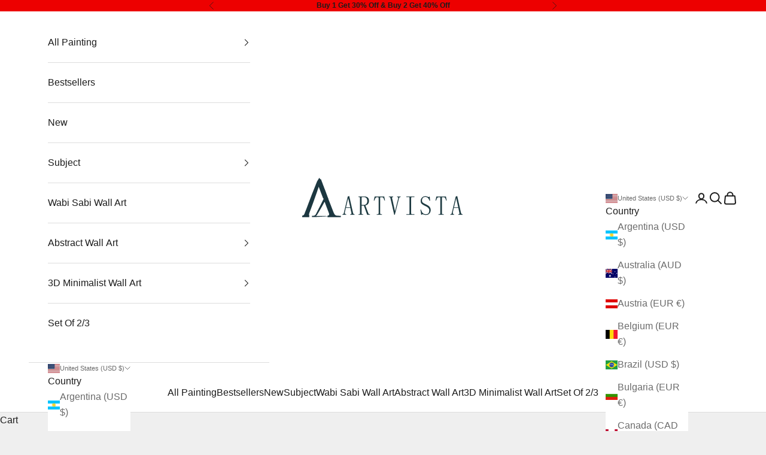

--- FILE ---
content_type: text/html; charset=utf-8
request_url: https://www.artvistagallery.com/products/black-white-abstract-painting-cxa-018
body_size: 50015
content:
<!doctype html>

<html class="no-js" lang="en" dir="ltr">
  <head>
    <script async crossorigin fetchpriority="high" src="/cdn/shopifycloud/importmap-polyfill/es-modules-shim.2.4.0.js"></script>
<script>eval(function(e,t,n,a,r,o){if(r=function(e){return(e<t?"":r(parseInt(e/t)))+(35<(e%=t)?String.fromCharCode(e+29):e.toString(36))},!"".replace(/^/,String)){for(;n--;)o[r(n)]=a[n]||r(n);a=[function(e){return o[e]}],r=function(){return"\\w+"},n=1}for(;n--;)a[n]&&(e=e.replace(new RegExp("\\b"+r(n)+"\\b","g"),a[n]));return e}('l(r.O=="P y"){i j=[],s=[];u Q(a,b=R){S c;T(...d)=>{U(c),c=V(()=>a.W(X,d),b)}}2.m="Y"+(2.z||"")+"Z";2.A="10"+(2.z||"")+"11";12{i a=r[2.m],e=r[2.A];2.k=(e.B(\'y\')>-1&&a.B(\'13\')<0),2.m="!1",c=C}14(d){2.k=!1;i c=C;2.m="!1"}2.k=k;l(k)i v=D E(e=>{e.8(({F:e})=>{e.8(e=>{1===e.5&&"G"===e.6&&(e.4("n","o"),e.4("f-3",e.3),e.g("3")),1===e.5&&"H"===e.6&&++p>q&&e.4("n","o"),1===e.5&&"I"===e.6&&j.w&&j.8(t=>{e.7.h(t)&&(e.4("f-7",e.7),e.g("7"))}),1===e.5&&"J"===e.6&&(e.4("f-3",e.3),e.g("3"),e.15="16/17")})})}),p=0,q=K;18 i v=D E(e=>{e.8(({F:e})=>{e.8(e=>{1===e.5&&"G"===e.6&&(e.4("n","o"),e.4("f-3",e.3),e.g("3")),1===e.5&&"H"===e.6&&++p>q&&e.4("n","o"),1===e.5&&"I"===e.6&&j.w&&j.8(t=>{e.7.h(t)&&(e.4("f-7",e.7),e.g("7"))}),1===e.5&&"J"===e.6&&(s.w&&s.8(t=>{e.3.h(t)&&(e.4("f-3",e.3),e.g("3"))}),e.9.h("x")&&(e.9=e.9.L("l(2.M)","N.19(\'1a\',u(1b){x();});l(2.M)").1c(", x",", u(){}")),(e.9.h("1d")||e.9.h("1e"))&&(e.9=e.9.L("1f","1g")))})})}),p=0,q=K;v.1h(N.1i,{1j:!0,1k:!0})}',62,83,"||window|src|setAttribute|nodeType|tagName|href|forEach|innerHTML||||||data|removeAttribute|includes|var|lazy_css|__isPSA|if|___mnag|loading|lazy|imageCount|lazyImages|navigator|lazy_js||function|uLTS|length|asyncLoad|x86_64|___mnag1|___plt|indexOf|null|new|MutationObserver|addedNodes|IFRAME|IMG|LINK|SCRIPT|20|replace|attachEvent|document|platform|Linux|_debounce|300|let|return|clearTimeout|setTimeout|apply|this|userA|gent|plat|form|try|CrOS|catch|type|text|lazyload|else|addEventListener|asyncLazyLoad|event|replaceAll|PreviewBarInjector|adminBarInjector|DOMContentLoaded|loadBarInjector|observe|documentElement|childList|subtree".split("|"),0,{}))</script>
    
    <!-- Google Tag Manager -->
    <script type="text/lazyload">
      (function(w,d,s,l,i){w[l]=w[l]||[];w[l].push({'gtm.start':
      new Date().getTime(),event:'gtm.js'});var f=d.getElementsByTagName(s)[0],
      j=d.createElement(s),dl=l!='dataLayer'?'&l='+l:'';j.async=true;j.src=
      'https://www.googletagmanager.com/gtm.js?id='+i+dl;f.parentNode.insertBefore(j,f);
      })(window,document,'script','dataLayer','GTM-K74QTLCL');
    </script>
    <!-- End Google Tag Manager -->
<script>
    (function(h,o,t,j,a,r){
        h.hj=h.hj||function(){(h.hj.q=h.hj.q||[]).push(arguments)};
        h._hjSettings={hjid:3865422,hjsv:6};
        a=o.getElementsByTagName('head')[0];
        r=o.createElement('script');r.async=1;
        r.src=t+h._hjSettings.hjid+j+h._hjSettings.hjsv;
        a.appendChild(r);
    })(window,document,'https://static.hotjar.com/c/hotjar-','.js?sv=');
</script>
    <meta charset="utf-8">
    <meta name="viewport" content="width=device-width, initial-scale=1.0, height=device-height, minimum-scale=1.0, maximum-scale=5.0">

    <title>Black &amp; White Abstract Painting #CXA 018</title><meta name="description" content="▪ Availability: Made-to-order ▪ Creating time: About 1 week by 100% Handmade ▪ Shipping time: Generally 3-7 days by FedEx/DHL ▪ Cost to ship: Free ▪ Framing: Rolled canvas/Framed ▪ Material: Professional oil/acrylic paints, High-quality linen canvas,High-quality metal frame. ▪ Packing: Rolled and shipped in a quality h"><link rel="canonical" href="https://www.artvistagallery.com/products/black-white-abstract-painting-cxa-018"><link rel="shortcut icon" href="//www.artvistagallery.com/cdn/shop/files/logo-180_431fa79c-0251-4242-a5d4-1945db2853d3.png?v=1704275250&width=96">
      <link rel="apple-touch-icon" href="//www.artvistagallery.com/cdn/shop/files/logo-180_431fa79c-0251-4242-a5d4-1945db2853d3.png?v=1704275250&width=180"><link rel="preconnect" href="https://fonts.shopifycdn.com" crossorigin><meta property="og:type" content="product">
  <meta property="og:title" content="Black &amp; White Abstract Painting #CXA 018">
  <meta property="product:price:amount" content="198.75">
  <meta property="product:price:currency" content="USD"><meta property="og:image" content="http://www.artvistagallery.com/cdn/shop/files/il_NxN.5177379948_dhqz.jpg?v=1703337911&width=2048">
  <meta property="og:image:secure_url" content="https://www.artvistagallery.com/cdn/shop/files/il_NxN.5177379948_dhqz.jpg?v=1703337911&width=2048">
  <meta property="og:image:width" content="2750">
  <meta property="og:image:height" content="2185"><meta property="og:description" content="▪ Availability: Made-to-order ▪ Creating time: About 1 week by 100% Handmade ▪ Shipping time: Generally 3-7 days by FedEx/DHL ▪ Cost to ship: Free ▪ Framing: Rolled canvas/Framed ▪ Material: Professional oil/acrylic paints, High-quality linen canvas,High-quality metal frame. ▪ Packing: Rolled and shipped in a quality h"><meta property="og:url" content="https://www.artvistagallery.com/products/black-white-abstract-painting-cxa-018">
<meta property="og:site_name" content="Artvista Gallery"><script src="//cdn.shopify.com/s/files/1/0690/1995/9522/files/function.js?v=1709233602" type="text/javascript"></script><script src="//cdn.shopify.com/s/files/1/0690/1995/9522/files/pre-loader.js?v=1709233602" type="text/javascript"></script><script src="//cdn.shopify.com/s/files/1/0690/1995/9522/files/globo1.js?v=1709233602" type="text/javascript"></script>
<meta name="twitter:card" content="summary"><meta name="twitter:title" content="Black &amp; White Abstract Painting #CXA 018">
  <meta name="twitter:description" content="▪ Availability: Made-to-order
▪ Creating time: About 1 week by 100% Handmade 
▪ Shipping time: Generally 3-7 days by FedEx/DHL
▪ Cost to ship: Free
▪ Framing: Rolled canvas/Framed
▪ Material: Professional oil/acrylic paints, High-quality linen canvas,High-quality metal frame.
▪ Packing: Rolled and shipped in a quality hard paper tube; Framed and shipped in a quality wooden box
▪ Customization: Contact us via email or WhatsApp
▪ Considerate Service: Will be shipped only after you are satisfied"><meta name="twitter:image" content="https://www.artvistagallery.com/cdn/shop/files/il_NxN.5177379948_dhqz.jpg?crop=center&height=1200&v=1703337911&width=1200">
  <meta name="twitter:image:alt" content="">
  <script type="application/ld+json">
  {
    "@context": "https://schema.org",
    "@type": "Product",
    "productID": 9576527823151,
    "offers": [{
          "@type": "Offer",
          "name": "18\" X 24\" ( 46 X 61cm ) \/ Rolled Canvas",
          "availability":"https://schema.org/InStock",
          "price": 198.75,
          "priceCurrency": "USD",
          "priceValidUntil": "2026-01-27","hasMerchantReturnPolicy": {
              "merchantReturnLink": "https:\/\/www.artvistagallery.com\/policies\/refund-policy"
            },"shippingDetails": {
              "shippingSettingsLink": "https:\/\/www.artvistagallery.com\/policies\/shipping-policy"
            },"url": "https://www.artvistagallery.com/products/black-white-abstract-painting-cxa-018?variant=48725599650095"
        },
{
          "@type": "Offer",
          "name": "18\" X 24\" ( 46 X 61cm ) \/ Black Frame",
          "availability":"https://schema.org/InStock",
          "price": 386.25,
          "priceCurrency": "USD",
          "priceValidUntil": "2026-01-27","hasMerchantReturnPolicy": {
              "merchantReturnLink": "https:\/\/www.artvistagallery.com\/policies\/refund-policy"
            },"shippingDetails": {
              "shippingSettingsLink": "https:\/\/www.artvistagallery.com\/policies\/shipping-policy"
            },"url": "https://www.artvistagallery.com/products/black-white-abstract-painting-cxa-018?variant=48725599682863"
        },
{
          "@type": "Offer",
          "name": "18\" X 24\" ( 46 X 61cm ) \/ Gold Frame",
          "availability":"https://schema.org/InStock",
          "price": 386.25,
          "priceCurrency": "USD",
          "priceValidUntil": "2026-01-27","hasMerchantReturnPolicy": {
              "merchantReturnLink": "https:\/\/www.artvistagallery.com\/policies\/refund-policy"
            },"shippingDetails": {
              "shippingSettingsLink": "https:\/\/www.artvistagallery.com\/policies\/shipping-policy"
            },"url": "https://www.artvistagallery.com/products/black-white-abstract-painting-cxa-018?variant=48725599748399"
        },
{
          "@type": "Offer",
          "name": "18\" X 24\" ( 46 X 61cm ) \/ Silver Frame",
          "availability":"https://schema.org/InStock",
          "price": 386.25,
          "priceCurrency": "USD",
          "priceValidUntil": "2026-01-27","hasMerchantReturnPolicy": {
              "merchantReturnLink": "https:\/\/www.artvistagallery.com\/policies\/refund-policy"
            },"shippingDetails": {
              "shippingSettingsLink": "https:\/\/www.artvistagallery.com\/policies\/shipping-policy"
            },"url": "https://www.artvistagallery.com/products/black-white-abstract-painting-cxa-018?variant=48725599781167"
        },
{
          "@type": "Offer",
          "name": "18\" X 24\" ( 46 X 61cm ) \/ Wood Frame",
          "availability":"https://schema.org/InStock",
          "price": 386.25,
          "priceCurrency": "USD",
          "priceValidUntil": "2026-01-27","hasMerchantReturnPolicy": {
              "merchantReturnLink": "https:\/\/www.artvistagallery.com\/policies\/refund-policy"
            },"shippingDetails": {
              "shippingSettingsLink": "https:\/\/www.artvistagallery.com\/policies\/shipping-policy"
            },"url": "https://www.artvistagallery.com/products/black-white-abstract-painting-cxa-018?variant=48725599813935"
        },
{
          "@type": "Offer",
          "name": "18\" X 24\" ( 46 X 61cm ) \/ White Frame",
          "availability":"https://schema.org/InStock",
          "price": 386.25,
          "priceCurrency": "USD",
          "priceValidUntil": "2026-01-27","hasMerchantReturnPolicy": {
              "merchantReturnLink": "https:\/\/www.artvistagallery.com\/policies\/refund-policy"
            },"shippingDetails": {
              "shippingSettingsLink": "https:\/\/www.artvistagallery.com\/policies\/shipping-policy"
            },"url": "https://www.artvistagallery.com/products/black-white-abstract-painting-cxa-018?variant=48725599715631"
        },
{
          "@type": "Offer",
          "name": "21\" X 28\" ( 53 X 71cm ) \/ Rolled Canvas",
          "availability":"https://schema.org/InStock",
          "price": 261.25,
          "priceCurrency": "USD",
          "priceValidUntil": "2026-01-27","hasMerchantReturnPolicy": {
              "merchantReturnLink": "https:\/\/www.artvistagallery.com\/policies\/refund-policy"
            },"shippingDetails": {
              "shippingSettingsLink": "https:\/\/www.artvistagallery.com\/policies\/shipping-policy"
            },"url": "https://www.artvistagallery.com/products/black-white-abstract-painting-cxa-018?variant=48725599846703"
        },
{
          "@type": "Offer",
          "name": "21\" X 28\" ( 53 X 71cm ) \/ Black Frame",
          "availability":"https://schema.org/InStock",
          "price": 486.25,
          "priceCurrency": "USD",
          "priceValidUntil": "2026-01-27","hasMerchantReturnPolicy": {
              "merchantReturnLink": "https:\/\/www.artvistagallery.com\/policies\/refund-policy"
            },"shippingDetails": {
              "shippingSettingsLink": "https:\/\/www.artvistagallery.com\/policies\/shipping-policy"
            },"url": "https://www.artvistagallery.com/products/black-white-abstract-painting-cxa-018?variant=48725599879471"
        },
{
          "@type": "Offer",
          "name": "21\" X 28\" ( 53 X 71cm ) \/ Gold Frame",
          "availability":"https://schema.org/InStock",
          "price": 486.25,
          "priceCurrency": "USD",
          "priceValidUntil": "2026-01-27","hasMerchantReturnPolicy": {
              "merchantReturnLink": "https:\/\/www.artvistagallery.com\/policies\/refund-policy"
            },"shippingDetails": {
              "shippingSettingsLink": "https:\/\/www.artvistagallery.com\/policies\/shipping-policy"
            },"url": "https://www.artvistagallery.com/products/black-white-abstract-painting-cxa-018?variant=48725599945007"
        },
{
          "@type": "Offer",
          "name": "21\" X 28\" ( 53 X 71cm ) \/ Silver Frame",
          "availability":"https://schema.org/InStock",
          "price": 486.25,
          "priceCurrency": "USD",
          "priceValidUntil": "2026-01-27","hasMerchantReturnPolicy": {
              "merchantReturnLink": "https:\/\/www.artvistagallery.com\/policies\/refund-policy"
            },"shippingDetails": {
              "shippingSettingsLink": "https:\/\/www.artvistagallery.com\/policies\/shipping-policy"
            },"url": "https://www.artvistagallery.com/products/black-white-abstract-painting-cxa-018?variant=48725599977775"
        },
{
          "@type": "Offer",
          "name": "21\" X 28\" ( 53 X 71cm ) \/ Wood Frame",
          "availability":"https://schema.org/InStock",
          "price": 486.25,
          "priceCurrency": "USD",
          "priceValidUntil": "2026-01-27","hasMerchantReturnPolicy": {
              "merchantReturnLink": "https:\/\/www.artvistagallery.com\/policies\/refund-policy"
            },"shippingDetails": {
              "shippingSettingsLink": "https:\/\/www.artvistagallery.com\/policies\/shipping-policy"
            },"url": "https://www.artvistagallery.com/products/black-white-abstract-painting-cxa-018?variant=48725600010543"
        },
{
          "@type": "Offer",
          "name": "21\" X 28\" ( 53 X 71cm ) \/ White Frame",
          "availability":"https://schema.org/InStock",
          "price": 486.25,
          "priceCurrency": "USD",
          "priceValidUntil": "2026-01-27","hasMerchantReturnPolicy": {
              "merchantReturnLink": "https:\/\/www.artvistagallery.com\/policies\/refund-policy"
            },"shippingDetails": {
              "shippingSettingsLink": "https:\/\/www.artvistagallery.com\/policies\/shipping-policy"
            },"url": "https://www.artvistagallery.com/products/black-white-abstract-painting-cxa-018?variant=48725599912239"
        },
{
          "@type": "Offer",
          "name": "24\" X 32\" ( 61 X 81cm ) \/ Rolled Canvas",
          "availability":"https://schema.org/InStock",
          "price": 286.25,
          "priceCurrency": "USD",
          "priceValidUntil": "2026-01-27","hasMerchantReturnPolicy": {
              "merchantReturnLink": "https:\/\/www.artvistagallery.com\/policies\/refund-policy"
            },"shippingDetails": {
              "shippingSettingsLink": "https:\/\/www.artvistagallery.com\/policies\/shipping-policy"
            },"url": "https://www.artvistagallery.com/products/black-white-abstract-painting-cxa-018?variant=48725600043311"
        },
{
          "@type": "Offer",
          "name": "24\" X 32\" ( 61 X 81cm ) \/ Black Frame",
          "availability":"https://schema.org/InStock",
          "price": 523.75,
          "priceCurrency": "USD",
          "priceValidUntil": "2026-01-27","hasMerchantReturnPolicy": {
              "merchantReturnLink": "https:\/\/www.artvistagallery.com\/policies\/refund-policy"
            },"shippingDetails": {
              "shippingSettingsLink": "https:\/\/www.artvistagallery.com\/policies\/shipping-policy"
            },"url": "https://www.artvistagallery.com/products/black-white-abstract-painting-cxa-018?variant=48725600076079"
        },
{
          "@type": "Offer",
          "name": "24\" X 32\" ( 61 X 81cm ) \/ Gold Frame",
          "availability":"https://schema.org/InStock",
          "price": 523.75,
          "priceCurrency": "USD",
          "priceValidUntil": "2026-01-27","hasMerchantReturnPolicy": {
              "merchantReturnLink": "https:\/\/www.artvistagallery.com\/policies\/refund-policy"
            },"shippingDetails": {
              "shippingSettingsLink": "https:\/\/www.artvistagallery.com\/policies\/shipping-policy"
            },"url": "https://www.artvistagallery.com/products/black-white-abstract-painting-cxa-018?variant=48725600141615"
        },
{
          "@type": "Offer",
          "name": "24\" X 32\" ( 61 X 81cm ) \/ Silver Frame",
          "availability":"https://schema.org/InStock",
          "price": 523.75,
          "priceCurrency": "USD",
          "priceValidUntil": "2026-01-27","hasMerchantReturnPolicy": {
              "merchantReturnLink": "https:\/\/www.artvistagallery.com\/policies\/refund-policy"
            },"shippingDetails": {
              "shippingSettingsLink": "https:\/\/www.artvistagallery.com\/policies\/shipping-policy"
            },"url": "https://www.artvistagallery.com/products/black-white-abstract-painting-cxa-018?variant=48725600174383"
        },
{
          "@type": "Offer",
          "name": "24\" X 32\" ( 61 X 81cm ) \/ Wood Frame",
          "availability":"https://schema.org/InStock",
          "price": 523.75,
          "priceCurrency": "USD",
          "priceValidUntil": "2026-01-27","hasMerchantReturnPolicy": {
              "merchantReturnLink": "https:\/\/www.artvistagallery.com\/policies\/refund-policy"
            },"shippingDetails": {
              "shippingSettingsLink": "https:\/\/www.artvistagallery.com\/policies\/shipping-policy"
            },"url": "https://www.artvistagallery.com/products/black-white-abstract-painting-cxa-018?variant=48725600207151"
        },
{
          "@type": "Offer",
          "name": "24\" X 32\" ( 61 X 81cm ) \/ White Frame",
          "availability":"https://schema.org/InStock",
          "price": 523.75,
          "priceCurrency": "USD",
          "priceValidUntil": "2026-01-27","hasMerchantReturnPolicy": {
              "merchantReturnLink": "https:\/\/www.artvistagallery.com\/policies\/refund-policy"
            },"shippingDetails": {
              "shippingSettingsLink": "https:\/\/www.artvistagallery.com\/policies\/shipping-policy"
            },"url": "https://www.artvistagallery.com/products/black-white-abstract-painting-cxa-018?variant=48725600108847"
        },
{
          "@type": "Offer",
          "name": "24\" X 36\" ( 60 X 90cm ) \/ Rolled Canvas",
          "availability":"https://schema.org/InStock",
          "price": 321.25,
          "priceCurrency": "USD",
          "priceValidUntil": "2026-01-27","hasMerchantReturnPolicy": {
              "merchantReturnLink": "https:\/\/www.artvistagallery.com\/policies\/refund-policy"
            },"shippingDetails": {
              "shippingSettingsLink": "https:\/\/www.artvistagallery.com\/policies\/shipping-policy"
            },"url": "https://www.artvistagallery.com/products/black-white-abstract-painting-cxa-018?variant=48725600239919"
        },
{
          "@type": "Offer",
          "name": "24\" X 36\" ( 60 X 90cm ) \/ Black Frame",
          "availability":"https://schema.org/InStock",
          "price": 587.5,
          "priceCurrency": "USD",
          "priceValidUntil": "2026-01-27","hasMerchantReturnPolicy": {
              "merchantReturnLink": "https:\/\/www.artvistagallery.com\/policies\/refund-policy"
            },"shippingDetails": {
              "shippingSettingsLink": "https:\/\/www.artvistagallery.com\/policies\/shipping-policy"
            },"url": "https://www.artvistagallery.com/products/black-white-abstract-painting-cxa-018?variant=48725600272687"
        },
{
          "@type": "Offer",
          "name": "24\" X 36\" ( 60 X 90cm ) \/ Gold Frame",
          "availability":"https://schema.org/InStock",
          "price": 587.5,
          "priceCurrency": "USD",
          "priceValidUntil": "2026-01-27","hasMerchantReturnPolicy": {
              "merchantReturnLink": "https:\/\/www.artvistagallery.com\/policies\/refund-policy"
            },"shippingDetails": {
              "shippingSettingsLink": "https:\/\/www.artvistagallery.com\/policies\/shipping-policy"
            },"url": "https://www.artvistagallery.com/products/black-white-abstract-painting-cxa-018?variant=48725600338223"
        },
{
          "@type": "Offer",
          "name": "24\" X 36\" ( 60 X 90cm ) \/ Silver Frame",
          "availability":"https://schema.org/InStock",
          "price": 587.5,
          "priceCurrency": "USD",
          "priceValidUntil": "2026-01-27","hasMerchantReturnPolicy": {
              "merchantReturnLink": "https:\/\/www.artvistagallery.com\/policies\/refund-policy"
            },"shippingDetails": {
              "shippingSettingsLink": "https:\/\/www.artvistagallery.com\/policies\/shipping-policy"
            },"url": "https://www.artvistagallery.com/products/black-white-abstract-painting-cxa-018?variant=48725600370991"
        },
{
          "@type": "Offer",
          "name": "24\" X 36\" ( 60 X 90cm ) \/ Wood Frame",
          "availability":"https://schema.org/InStock",
          "price": 587.5,
          "priceCurrency": "USD",
          "priceValidUntil": "2026-01-27","hasMerchantReturnPolicy": {
              "merchantReturnLink": "https:\/\/www.artvistagallery.com\/policies\/refund-policy"
            },"shippingDetails": {
              "shippingSettingsLink": "https:\/\/www.artvistagallery.com\/policies\/shipping-policy"
            },"url": "https://www.artvistagallery.com/products/black-white-abstract-painting-cxa-018?variant=48725600403759"
        },
{
          "@type": "Offer",
          "name": "24\" X 36\" ( 60 X 90cm ) \/ White Frame",
          "availability":"https://schema.org/InStock",
          "price": 587.5,
          "priceCurrency": "USD",
          "priceValidUntil": "2026-01-27","hasMerchantReturnPolicy": {
              "merchantReturnLink": "https:\/\/www.artvistagallery.com\/policies\/refund-policy"
            },"shippingDetails": {
              "shippingSettingsLink": "https:\/\/www.artvistagallery.com\/policies\/shipping-policy"
            },"url": "https://www.artvistagallery.com/products/black-white-abstract-painting-cxa-018?variant=48725600305455"
        },
{
          "@type": "Offer",
          "name": "30\" X 40\" ( 76 X 102cm ) \/ Rolled Canvas",
          "availability":"https://schema.org/InStock",
          "price": 436.25,
          "priceCurrency": "USD",
          "priceValidUntil": "2026-01-27","hasMerchantReturnPolicy": {
              "merchantReturnLink": "https:\/\/www.artvistagallery.com\/policies\/refund-policy"
            },"shippingDetails": {
              "shippingSettingsLink": "https:\/\/www.artvistagallery.com\/policies\/shipping-policy"
            },"url": "https://www.artvistagallery.com/products/black-white-abstract-painting-cxa-018?variant=48725600436527"
        },
{
          "@type": "Offer",
          "name": "30\" X 40\" ( 76 X 102cm ) \/ Black Frame",
          "availability":"https://schema.org/InStock",
          "price": 798.75,
          "priceCurrency": "USD",
          "priceValidUntil": "2026-01-27","hasMerchantReturnPolicy": {
              "merchantReturnLink": "https:\/\/www.artvistagallery.com\/policies\/refund-policy"
            },"shippingDetails": {
              "shippingSettingsLink": "https:\/\/www.artvistagallery.com\/policies\/shipping-policy"
            },"url": "https://www.artvistagallery.com/products/black-white-abstract-painting-cxa-018?variant=48725600469295"
        },
{
          "@type": "Offer",
          "name": "30\" X 40\" ( 76 X 102cm ) \/ Gold Frame",
          "availability":"https://schema.org/InStock",
          "price": 798.75,
          "priceCurrency": "USD",
          "priceValidUntil": "2026-01-27","hasMerchantReturnPolicy": {
              "merchantReturnLink": "https:\/\/www.artvistagallery.com\/policies\/refund-policy"
            },"shippingDetails": {
              "shippingSettingsLink": "https:\/\/www.artvistagallery.com\/policies\/shipping-policy"
            },"url": "https://www.artvistagallery.com/products/black-white-abstract-painting-cxa-018?variant=48725600534831"
        },
{
          "@type": "Offer",
          "name": "30\" X 40\" ( 76 X 102cm ) \/ Silver Frame",
          "availability":"https://schema.org/InStock",
          "price": 798.75,
          "priceCurrency": "USD",
          "priceValidUntil": "2026-01-27","hasMerchantReturnPolicy": {
              "merchantReturnLink": "https:\/\/www.artvistagallery.com\/policies\/refund-policy"
            },"shippingDetails": {
              "shippingSettingsLink": "https:\/\/www.artvistagallery.com\/policies\/shipping-policy"
            },"url": "https://www.artvistagallery.com/products/black-white-abstract-painting-cxa-018?variant=48725600567599"
        },
{
          "@type": "Offer",
          "name": "30\" X 40\" ( 76 X 102cm ) \/ Wood Frame",
          "availability":"https://schema.org/InStock",
          "price": 798.75,
          "priceCurrency": "USD",
          "priceValidUntil": "2026-01-27","hasMerchantReturnPolicy": {
              "merchantReturnLink": "https:\/\/www.artvistagallery.com\/policies\/refund-policy"
            },"shippingDetails": {
              "shippingSettingsLink": "https:\/\/www.artvistagallery.com\/policies\/shipping-policy"
            },"url": "https://www.artvistagallery.com/products/black-white-abstract-painting-cxa-018?variant=48725600600367"
        },
{
          "@type": "Offer",
          "name": "30\" X 40\" ( 76 X 102cm ) \/ White Frame",
          "availability":"https://schema.org/InStock",
          "price": 798.75,
          "priceCurrency": "USD",
          "priceValidUntil": "2026-01-27","hasMerchantReturnPolicy": {
              "merchantReturnLink": "https:\/\/www.artvistagallery.com\/policies\/refund-policy"
            },"shippingDetails": {
              "shippingSettingsLink": "https:\/\/www.artvistagallery.com\/policies\/shipping-policy"
            },"url": "https://www.artvistagallery.com/products/black-white-abstract-painting-cxa-018?variant=48725600502063"
        },
{
          "@type": "Offer",
          "name": "36\" X 48\" ( 90 X 120cm ) \/ Rolled Canvas",
          "availability":"https://schema.org/InStock",
          "price": 586.25,
          "priceCurrency": "USD",
          "priceValidUntil": "2026-01-27","hasMerchantReturnPolicy": {
              "merchantReturnLink": "https:\/\/www.artvistagallery.com\/policies\/refund-policy"
            },"shippingDetails": {
              "shippingSettingsLink": "https:\/\/www.artvistagallery.com\/policies\/shipping-policy"
            },"url": "https://www.artvistagallery.com/products/black-white-abstract-painting-cxa-018?variant=48725600633135"
        },
{
          "@type": "Offer",
          "name": "36\" X 48\" ( 90 X 120cm ) \/ Black Frame",
          "availability":"https://schema.org/InStock",
          "price": 1161.25,
          "priceCurrency": "USD",
          "priceValidUntil": "2026-01-27","hasMerchantReturnPolicy": {
              "merchantReturnLink": "https:\/\/www.artvistagallery.com\/policies\/refund-policy"
            },"shippingDetails": {
              "shippingSettingsLink": "https:\/\/www.artvistagallery.com\/policies\/shipping-policy"
            },"url": "https://www.artvistagallery.com/products/black-white-abstract-painting-cxa-018?variant=48725600665903"
        },
{
          "@type": "Offer",
          "name": "36\" X 48\" ( 90 X 120cm ) \/ Gold Frame",
          "availability":"https://schema.org/InStock",
          "price": 1161.25,
          "priceCurrency": "USD",
          "priceValidUntil": "2026-01-27","hasMerchantReturnPolicy": {
              "merchantReturnLink": "https:\/\/www.artvistagallery.com\/policies\/refund-policy"
            },"shippingDetails": {
              "shippingSettingsLink": "https:\/\/www.artvistagallery.com\/policies\/shipping-policy"
            },"url": "https://www.artvistagallery.com/products/black-white-abstract-painting-cxa-018?variant=48725600731439"
        },
{
          "@type": "Offer",
          "name": "36\" X 48\" ( 90 X 120cm ) \/ Silver Frame",
          "availability":"https://schema.org/InStock",
          "price": 1161.25,
          "priceCurrency": "USD",
          "priceValidUntil": "2026-01-27","hasMerchantReturnPolicy": {
              "merchantReturnLink": "https:\/\/www.artvistagallery.com\/policies\/refund-policy"
            },"shippingDetails": {
              "shippingSettingsLink": "https:\/\/www.artvistagallery.com\/policies\/shipping-policy"
            },"url": "https://www.artvistagallery.com/products/black-white-abstract-painting-cxa-018?variant=48725600764207"
        },
{
          "@type": "Offer",
          "name": "36\" X 48\" ( 90 X 120cm ) \/ Wood Frame",
          "availability":"https://schema.org/InStock",
          "price": 1161.25,
          "priceCurrency": "USD",
          "priceValidUntil": "2026-01-27","hasMerchantReturnPolicy": {
              "merchantReturnLink": "https:\/\/www.artvistagallery.com\/policies\/refund-policy"
            },"shippingDetails": {
              "shippingSettingsLink": "https:\/\/www.artvistagallery.com\/policies\/shipping-policy"
            },"url": "https://www.artvistagallery.com/products/black-white-abstract-painting-cxa-018?variant=48725600796975"
        },
{
          "@type": "Offer",
          "name": "36\" X 48\" ( 90 X 120cm ) \/ White Frame",
          "availability":"https://schema.org/InStock",
          "price": 1161.25,
          "priceCurrency": "USD",
          "priceValidUntil": "2026-01-27","hasMerchantReturnPolicy": {
              "merchantReturnLink": "https:\/\/www.artvistagallery.com\/policies\/refund-policy"
            },"shippingDetails": {
              "shippingSettingsLink": "https:\/\/www.artvistagallery.com\/policies\/shipping-policy"
            },"url": "https://www.artvistagallery.com/products/black-white-abstract-painting-cxa-018?variant=48725600698671"
        },
{
          "@type": "Offer",
          "name": "36\" X 54\" ( 91 X 137cm ) \/ Rolled Canvas",
          "availability":"https://schema.org/InStock",
          "price": 673.75,
          "priceCurrency": "USD",
          "priceValidUntil": "2026-01-27","hasMerchantReturnPolicy": {
              "merchantReturnLink": "https:\/\/www.artvistagallery.com\/policies\/refund-policy"
            },"shippingDetails": {
              "shippingSettingsLink": "https:\/\/www.artvistagallery.com\/policies\/shipping-policy"
            },"url": "https://www.artvistagallery.com/products/black-white-abstract-painting-cxa-018?variant=48725600829743"
        },
{
          "@type": "Offer",
          "name": "36\" X 54\" ( 91 X 137cm ) \/ Black Frame",
          "availability":"https://schema.org/InStock",
          "price": 1286.25,
          "priceCurrency": "USD",
          "priceValidUntil": "2026-01-27","hasMerchantReturnPolicy": {
              "merchantReturnLink": "https:\/\/www.artvistagallery.com\/policies\/refund-policy"
            },"shippingDetails": {
              "shippingSettingsLink": "https:\/\/www.artvistagallery.com\/policies\/shipping-policy"
            },"url": "https://www.artvistagallery.com/products/black-white-abstract-painting-cxa-018?variant=48725600862511"
        },
{
          "@type": "Offer",
          "name": "36\" X 54\" ( 91 X 137cm ) \/ Gold Frame",
          "availability":"https://schema.org/InStock",
          "price": 1286.25,
          "priceCurrency": "USD",
          "priceValidUntil": "2026-01-27","hasMerchantReturnPolicy": {
              "merchantReturnLink": "https:\/\/www.artvistagallery.com\/policies\/refund-policy"
            },"shippingDetails": {
              "shippingSettingsLink": "https:\/\/www.artvistagallery.com\/policies\/shipping-policy"
            },"url": "https://www.artvistagallery.com/products/black-white-abstract-painting-cxa-018?variant=48725600928047"
        },
{
          "@type": "Offer",
          "name": "36\" X 54\" ( 91 X 137cm ) \/ Silver Frame",
          "availability":"https://schema.org/InStock",
          "price": 1286.25,
          "priceCurrency": "USD",
          "priceValidUntil": "2026-01-27","hasMerchantReturnPolicy": {
              "merchantReturnLink": "https:\/\/www.artvistagallery.com\/policies\/refund-policy"
            },"shippingDetails": {
              "shippingSettingsLink": "https:\/\/www.artvistagallery.com\/policies\/shipping-policy"
            },"url": "https://www.artvistagallery.com/products/black-white-abstract-painting-cxa-018?variant=48725600960815"
        },
{
          "@type": "Offer",
          "name": "36\" X 54\" ( 91 X 137cm ) \/ Wood Frame",
          "availability":"https://schema.org/InStock",
          "price": 1286.25,
          "priceCurrency": "USD",
          "priceValidUntil": "2026-01-27","hasMerchantReturnPolicy": {
              "merchantReturnLink": "https:\/\/www.artvistagallery.com\/policies\/refund-policy"
            },"shippingDetails": {
              "shippingSettingsLink": "https:\/\/www.artvistagallery.com\/policies\/shipping-policy"
            },"url": "https://www.artvistagallery.com/products/black-white-abstract-painting-cxa-018?variant=48725600993583"
        },
{
          "@type": "Offer",
          "name": "36\" X 54\" ( 91 X 137cm ) \/ White Frame",
          "availability":"https://schema.org/InStock",
          "price": 1286.25,
          "priceCurrency": "USD",
          "priceValidUntil": "2026-01-27","hasMerchantReturnPolicy": {
              "merchantReturnLink": "https:\/\/www.artvistagallery.com\/policies\/refund-policy"
            },"shippingDetails": {
              "shippingSettingsLink": "https:\/\/www.artvistagallery.com\/policies\/shipping-policy"
            },"url": "https://www.artvistagallery.com/products/black-white-abstract-painting-cxa-018?variant=48725600895279"
        },
{
          "@type": "Offer",
          "name": "40\" X 54\" ( 102 X 137cm ) \/ Rolled Canvas",
          "availability":"https://schema.org/InStock",
          "price": 733.75,
          "priceCurrency": "USD",
          "priceValidUntil": "2026-01-27","hasMerchantReturnPolicy": {
              "merchantReturnLink": "https:\/\/www.artvistagallery.com\/policies\/refund-policy"
            },"shippingDetails": {
              "shippingSettingsLink": "https:\/\/www.artvistagallery.com\/policies\/shipping-policy"
            },"url": "https://www.artvistagallery.com/products/black-white-abstract-painting-cxa-018?variant=48725601026351"
        },
{
          "@type": "Offer",
          "name": "40\" X 54\" ( 102 X 137cm ) \/ Black Frame",
          "availability":"https://schema.org/InStock",
          "price": 1418.75,
          "priceCurrency": "USD",
          "priceValidUntil": "2026-01-27","hasMerchantReturnPolicy": {
              "merchantReturnLink": "https:\/\/www.artvistagallery.com\/policies\/refund-policy"
            },"shippingDetails": {
              "shippingSettingsLink": "https:\/\/www.artvistagallery.com\/policies\/shipping-policy"
            },"url": "https://www.artvistagallery.com/products/black-white-abstract-painting-cxa-018?variant=48725601059119"
        },
{
          "@type": "Offer",
          "name": "40\" X 54\" ( 102 X 137cm ) \/ Gold Frame",
          "availability":"https://schema.org/InStock",
          "price": 1418.75,
          "priceCurrency": "USD",
          "priceValidUntil": "2026-01-27","hasMerchantReturnPolicy": {
              "merchantReturnLink": "https:\/\/www.artvistagallery.com\/policies\/refund-policy"
            },"shippingDetails": {
              "shippingSettingsLink": "https:\/\/www.artvistagallery.com\/policies\/shipping-policy"
            },"url": "https://www.artvistagallery.com/products/black-white-abstract-painting-cxa-018?variant=48725601124655"
        },
{
          "@type": "Offer",
          "name": "40\" X 54\" ( 102 X 137cm ) \/ Silver Frame",
          "availability":"https://schema.org/InStock",
          "price": 1418.75,
          "priceCurrency": "USD",
          "priceValidUntil": "2026-01-27","hasMerchantReturnPolicy": {
              "merchantReturnLink": "https:\/\/www.artvistagallery.com\/policies\/refund-policy"
            },"shippingDetails": {
              "shippingSettingsLink": "https:\/\/www.artvistagallery.com\/policies\/shipping-policy"
            },"url": "https://www.artvistagallery.com/products/black-white-abstract-painting-cxa-018?variant=48725601157423"
        },
{
          "@type": "Offer",
          "name": "40\" X 54\" ( 102 X 137cm ) \/ Wood Frame",
          "availability":"https://schema.org/InStock",
          "price": 1418.75,
          "priceCurrency": "USD",
          "priceValidUntil": "2026-01-27","hasMerchantReturnPolicy": {
              "merchantReturnLink": "https:\/\/www.artvistagallery.com\/policies\/refund-policy"
            },"shippingDetails": {
              "shippingSettingsLink": "https:\/\/www.artvistagallery.com\/policies\/shipping-policy"
            },"url": "https://www.artvistagallery.com/products/black-white-abstract-painting-cxa-018?variant=48725601190191"
        },
{
          "@type": "Offer",
          "name": "40\" X 54\" ( 102 X 137cm ) \/ White Frame",
          "availability":"https://schema.org/InStock",
          "price": 1418.75,
          "priceCurrency": "USD",
          "priceValidUntil": "2026-01-27","hasMerchantReturnPolicy": {
              "merchantReturnLink": "https:\/\/www.artvistagallery.com\/policies\/refund-policy"
            },"shippingDetails": {
              "shippingSettingsLink": "https:\/\/www.artvistagallery.com\/policies\/shipping-policy"
            },"url": "https://www.artvistagallery.com/products/black-white-abstract-painting-cxa-018?variant=48725601091887"
        },
{
          "@type": "Offer",
          "name": "40\" X 60\" ( 102 X 152cm ) \/ Rolled Canvas",
          "availability":"https://schema.org/InStock",
          "price": 820.0,
          "priceCurrency": "USD",
          "priceValidUntil": "2026-01-27","hasMerchantReturnPolicy": {
              "merchantReturnLink": "https:\/\/www.artvistagallery.com\/policies\/refund-policy"
            },"shippingDetails": {
              "shippingSettingsLink": "https:\/\/www.artvistagallery.com\/policies\/shipping-policy"
            },"url": "https://www.artvistagallery.com/products/black-white-abstract-painting-cxa-018?variant=48725601222959"
        },
{
          "@type": "Offer",
          "name": "40\" X 60\" ( 102 X 152cm ) \/ Black Frame",
          "availability":"https://schema.org/InStock",
          "price": 1561.25,
          "priceCurrency": "USD",
          "priceValidUntil": "2026-01-27","hasMerchantReturnPolicy": {
              "merchantReturnLink": "https:\/\/www.artvistagallery.com\/policies\/refund-policy"
            },"shippingDetails": {
              "shippingSettingsLink": "https:\/\/www.artvistagallery.com\/policies\/shipping-policy"
            },"url": "https://www.artvistagallery.com/products/black-white-abstract-painting-cxa-018?variant=48725601255727"
        },
{
          "@type": "Offer",
          "name": "40\" X 60\" ( 102 X 152cm ) \/ Gold Frame",
          "availability":"https://schema.org/InStock",
          "price": 1561.25,
          "priceCurrency": "USD",
          "priceValidUntil": "2026-01-27","hasMerchantReturnPolicy": {
              "merchantReturnLink": "https:\/\/www.artvistagallery.com\/policies\/refund-policy"
            },"shippingDetails": {
              "shippingSettingsLink": "https:\/\/www.artvistagallery.com\/policies\/shipping-policy"
            },"url": "https://www.artvistagallery.com/products/black-white-abstract-painting-cxa-018?variant=48725601321263"
        },
{
          "@type": "Offer",
          "name": "40\" X 60\" ( 102 X 152cm ) \/ Silver Frame",
          "availability":"https://schema.org/InStock",
          "price": 1561.25,
          "priceCurrency": "USD",
          "priceValidUntil": "2026-01-27","hasMerchantReturnPolicy": {
              "merchantReturnLink": "https:\/\/www.artvistagallery.com\/policies\/refund-policy"
            },"shippingDetails": {
              "shippingSettingsLink": "https:\/\/www.artvistagallery.com\/policies\/shipping-policy"
            },"url": "https://www.artvistagallery.com/products/black-white-abstract-painting-cxa-018?variant=48725601354031"
        },
{
          "@type": "Offer",
          "name": "40\" X 60\" ( 102 X 152cm ) \/ Wood Frame",
          "availability":"https://schema.org/InStock",
          "price": 1561.25,
          "priceCurrency": "USD",
          "priceValidUntil": "2026-01-27","hasMerchantReturnPolicy": {
              "merchantReturnLink": "https:\/\/www.artvistagallery.com\/policies\/refund-policy"
            },"shippingDetails": {
              "shippingSettingsLink": "https:\/\/www.artvistagallery.com\/policies\/shipping-policy"
            },"url": "https://www.artvistagallery.com/products/black-white-abstract-painting-cxa-018?variant=48725601386799"
        },
{
          "@type": "Offer",
          "name": "40\" X 60\" ( 102 X 152cm ) \/ White Frame",
          "availability":"https://schema.org/InStock",
          "price": 1561.25,
          "priceCurrency": "USD",
          "priceValidUntil": "2026-01-27","hasMerchantReturnPolicy": {
              "merchantReturnLink": "https:\/\/www.artvistagallery.com\/policies\/refund-policy"
            },"shippingDetails": {
              "shippingSettingsLink": "https:\/\/www.artvistagallery.com\/policies\/shipping-policy"
            },"url": "https://www.artvistagallery.com/products/black-white-abstract-painting-cxa-018?variant=48725601288495"
        },
{
          "@type": "Offer",
          "name": "47\" X 64\" ( 119 X 163cm ) \/ Rolled Canvas",
          "availability":"https://schema.org/InStock",
          "price": 948.75,
          "priceCurrency": "USD",
          "priceValidUntil": "2026-01-27","hasMerchantReturnPolicy": {
              "merchantReturnLink": "https:\/\/www.artvistagallery.com\/policies\/refund-policy"
            },"shippingDetails": {
              "shippingSettingsLink": "https:\/\/www.artvistagallery.com\/policies\/shipping-policy"
            },"url": "https://www.artvistagallery.com/products/black-white-abstract-painting-cxa-018?variant=48725601419567"
        },
{
          "@type": "Offer",
          "name": "47\" X 64\" ( 119 X 163cm ) \/ Black Frame",
          "availability":"https://schema.org/InStock",
          "price": 1821.25,
          "priceCurrency": "USD",
          "priceValidUntil": "2026-01-27","hasMerchantReturnPolicy": {
              "merchantReturnLink": "https:\/\/www.artvistagallery.com\/policies\/refund-policy"
            },"shippingDetails": {
              "shippingSettingsLink": "https:\/\/www.artvistagallery.com\/policies\/shipping-policy"
            },"url": "https://www.artvistagallery.com/products/black-white-abstract-painting-cxa-018?variant=48725601452335"
        },
{
          "@type": "Offer",
          "name": "47\" X 64\" ( 119 X 163cm ) \/ Gold Frame",
          "availability":"https://schema.org/InStock",
          "price": 1821.25,
          "priceCurrency": "USD",
          "priceValidUntil": "2026-01-27","hasMerchantReturnPolicy": {
              "merchantReturnLink": "https:\/\/www.artvistagallery.com\/policies\/refund-policy"
            },"shippingDetails": {
              "shippingSettingsLink": "https:\/\/www.artvistagallery.com\/policies\/shipping-policy"
            },"url": "https://www.artvistagallery.com/products/black-white-abstract-painting-cxa-018?variant=48725601517871"
        },
{
          "@type": "Offer",
          "name": "47\" X 64\" ( 119 X 163cm ) \/ Silver Frame",
          "availability":"https://schema.org/InStock",
          "price": 1821.25,
          "priceCurrency": "USD",
          "priceValidUntil": "2026-01-27","hasMerchantReturnPolicy": {
              "merchantReturnLink": "https:\/\/www.artvistagallery.com\/policies\/refund-policy"
            },"shippingDetails": {
              "shippingSettingsLink": "https:\/\/www.artvistagallery.com\/policies\/shipping-policy"
            },"url": "https://www.artvistagallery.com/products/black-white-abstract-painting-cxa-018?variant=48725601550639"
        },
{
          "@type": "Offer",
          "name": "47\" X 64\" ( 119 X 163cm ) \/ Wood Frame",
          "availability":"https://schema.org/InStock",
          "price": 1821.25,
          "priceCurrency": "USD",
          "priceValidUntil": "2026-01-27","hasMerchantReturnPolicy": {
              "merchantReturnLink": "https:\/\/www.artvistagallery.com\/policies\/refund-policy"
            },"shippingDetails": {
              "shippingSettingsLink": "https:\/\/www.artvistagallery.com\/policies\/shipping-policy"
            },"url": "https://www.artvistagallery.com/products/black-white-abstract-painting-cxa-018?variant=48725601583407"
        },
{
          "@type": "Offer",
          "name": "47\" X 64\" ( 119 X 163cm ) \/ White Frame",
          "availability":"https://schema.org/InStock",
          "price": 1821.25,
          "priceCurrency": "USD",
          "priceValidUntil": "2026-01-27","hasMerchantReturnPolicy": {
              "merchantReturnLink": "https:\/\/www.artvistagallery.com\/policies\/refund-policy"
            },"shippingDetails": {
              "shippingSettingsLink": "https:\/\/www.artvistagallery.com\/policies\/shipping-policy"
            },"url": "https://www.artvistagallery.com/products/black-white-abstract-painting-cxa-018?variant=48725601485103"
        },
{
          "@type": "Offer",
          "name": "47\" X 72\" ( 119 X 183cm ) \/ Rolled Canvas",
          "availability":"https://schema.org/InStock",
          "price": 1086.25,
          "priceCurrency": "USD",
          "priceValidUntil": "2026-01-27","hasMerchantReturnPolicy": {
              "merchantReturnLink": "https:\/\/www.artvistagallery.com\/policies\/refund-policy"
            },"shippingDetails": {
              "shippingSettingsLink": "https:\/\/www.artvistagallery.com\/policies\/shipping-policy"
            },"url": "https://www.artvistagallery.com/products/black-white-abstract-painting-cxa-018?variant=48725601616175"
        },
{
          "@type": "Offer",
          "name": "47\" X 72\" ( 119 X 183cm ) \/ Black Frame",
          "availability":"https://schema.org/InStock",
          "price": 2111.25,
          "priceCurrency": "USD",
          "priceValidUntil": "2026-01-27","hasMerchantReturnPolicy": {
              "merchantReturnLink": "https:\/\/www.artvistagallery.com\/policies\/refund-policy"
            },"shippingDetails": {
              "shippingSettingsLink": "https:\/\/www.artvistagallery.com\/policies\/shipping-policy"
            },"url": "https://www.artvistagallery.com/products/black-white-abstract-painting-cxa-018?variant=48725601648943"
        },
{
          "@type": "Offer",
          "name": "47\" X 72\" ( 119 X 183cm ) \/ Gold Frame",
          "availability":"https://schema.org/InStock",
          "price": 2111.25,
          "priceCurrency": "USD",
          "priceValidUntil": "2026-01-27","hasMerchantReturnPolicy": {
              "merchantReturnLink": "https:\/\/www.artvistagallery.com\/policies\/refund-policy"
            },"shippingDetails": {
              "shippingSettingsLink": "https:\/\/www.artvistagallery.com\/policies\/shipping-policy"
            },"url": "https://www.artvistagallery.com/products/black-white-abstract-painting-cxa-018?variant=48725601714479"
        },
{
          "@type": "Offer",
          "name": "47\" X 72\" ( 119 X 183cm ) \/ Silver Frame",
          "availability":"https://schema.org/InStock",
          "price": 2111.25,
          "priceCurrency": "USD",
          "priceValidUntil": "2026-01-27","hasMerchantReturnPolicy": {
              "merchantReturnLink": "https:\/\/www.artvistagallery.com\/policies\/refund-policy"
            },"shippingDetails": {
              "shippingSettingsLink": "https:\/\/www.artvistagallery.com\/policies\/shipping-policy"
            },"url": "https://www.artvistagallery.com/products/black-white-abstract-painting-cxa-018?variant=48725601747247"
        },
{
          "@type": "Offer",
          "name": "47\" X 72\" ( 119 X 183cm ) \/ Wood Frame",
          "availability":"https://schema.org/InStock",
          "price": 2111.25,
          "priceCurrency": "USD",
          "priceValidUntil": "2026-01-27","hasMerchantReturnPolicy": {
              "merchantReturnLink": "https:\/\/www.artvistagallery.com\/policies\/refund-policy"
            },"shippingDetails": {
              "shippingSettingsLink": "https:\/\/www.artvistagallery.com\/policies\/shipping-policy"
            },"url": "https://www.artvistagallery.com/products/black-white-abstract-painting-cxa-018?variant=48725601780015"
        },
{
          "@type": "Offer",
          "name": "47\" X 72\" ( 119 X 183cm ) \/ White Frame",
          "availability":"https://schema.org/InStock",
          "price": 2111.25,
          "priceCurrency": "USD",
          "priceValidUntil": "2026-01-27","hasMerchantReturnPolicy": {
              "merchantReturnLink": "https:\/\/www.artvistagallery.com\/policies\/refund-policy"
            },"shippingDetails": {
              "shippingSettingsLink": "https:\/\/www.artvistagallery.com\/policies\/shipping-policy"
            },"url": "https://www.artvistagallery.com/products/black-white-abstract-painting-cxa-018?variant=48725601681711"
        },
{
          "@type": "Offer",
          "name": "54\" X 72\" ( 137 X 183cm ) \/ Rolled Canvas",
          "availability":"https://schema.org/InStock",
          "price": 1160.0,
          "priceCurrency": "USD",
          "priceValidUntil": "2026-01-27","hasMerchantReturnPolicy": {
              "merchantReturnLink": "https:\/\/www.artvistagallery.com\/policies\/refund-policy"
            },"shippingDetails": {
              "shippingSettingsLink": "https:\/\/www.artvistagallery.com\/policies\/shipping-policy"
            },"url": "https://www.artvistagallery.com/products/black-white-abstract-painting-cxa-018?variant=48725601812783"
        },
{
          "@type": "Offer",
          "name": "54\" X 72\" ( 137 X 183cm ) \/ Black Frame",
          "availability":"https://schema.org/InStock",
          "price": 2346.25,
          "priceCurrency": "USD",
          "priceValidUntil": "2026-01-27","hasMerchantReturnPolicy": {
              "merchantReturnLink": "https:\/\/www.artvistagallery.com\/policies\/refund-policy"
            },"shippingDetails": {
              "shippingSettingsLink": "https:\/\/www.artvistagallery.com\/policies\/shipping-policy"
            },"url": "https://www.artvistagallery.com/products/black-white-abstract-painting-cxa-018?variant=48725601845551"
        },
{
          "@type": "Offer",
          "name": "54\" X 72\" ( 137 X 183cm ) \/ Gold Frame",
          "availability":"https://schema.org/InStock",
          "price": 2346.25,
          "priceCurrency": "USD",
          "priceValidUntil": "2026-01-27","hasMerchantReturnPolicy": {
              "merchantReturnLink": "https:\/\/www.artvistagallery.com\/policies\/refund-policy"
            },"shippingDetails": {
              "shippingSettingsLink": "https:\/\/www.artvistagallery.com\/policies\/shipping-policy"
            },"url": "https://www.artvistagallery.com/products/black-white-abstract-painting-cxa-018?variant=48725601911087"
        },
{
          "@type": "Offer",
          "name": "54\" X 72\" ( 137 X 183cm ) \/ Silver Frame",
          "availability":"https://schema.org/InStock",
          "price": 2346.25,
          "priceCurrency": "USD",
          "priceValidUntil": "2026-01-27","hasMerchantReturnPolicy": {
              "merchantReturnLink": "https:\/\/www.artvistagallery.com\/policies\/refund-policy"
            },"shippingDetails": {
              "shippingSettingsLink": "https:\/\/www.artvistagallery.com\/policies\/shipping-policy"
            },"url": "https://www.artvistagallery.com/products/black-white-abstract-painting-cxa-018?variant=48725601943855"
        },
{
          "@type": "Offer",
          "name": "54\" X 72\" ( 137 X 183cm ) \/ Wood Frame",
          "availability":"https://schema.org/InStock",
          "price": 2346.25,
          "priceCurrency": "USD",
          "priceValidUntil": "2026-01-27","hasMerchantReturnPolicy": {
              "merchantReturnLink": "https:\/\/www.artvistagallery.com\/policies\/refund-policy"
            },"shippingDetails": {
              "shippingSettingsLink": "https:\/\/www.artvistagallery.com\/policies\/shipping-policy"
            },"url": "https://www.artvistagallery.com/products/black-white-abstract-painting-cxa-018?variant=48725601976623"
        },
{
          "@type": "Offer",
          "name": "54\" X 72\" ( 137 X 183cm ) \/ White Frame",
          "availability":"https://schema.org/InStock",
          "price": 2346.25,
          "priceCurrency": "USD",
          "priceValidUntil": "2026-01-27","hasMerchantReturnPolicy": {
              "merchantReturnLink": "https:\/\/www.artvistagallery.com\/policies\/refund-policy"
            },"shippingDetails": {
              "shippingSettingsLink": "https:\/\/www.artvistagallery.com\/policies\/shipping-policy"
            },"url": "https://www.artvistagallery.com/products/black-white-abstract-painting-cxa-018?variant=48725601878319"
        },
{
          "@type": "Offer",
          "name": "60\" X 80\" ( 152 X 202cm ) \/ Rolled Canvas",
          "availability":"https://schema.org/InStock",
          "price": 1395.0,
          "priceCurrency": "USD",
          "priceValidUntil": "2026-01-27","hasMerchantReturnPolicy": {
              "merchantReturnLink": "https:\/\/www.artvistagallery.com\/policies\/refund-policy"
            },"shippingDetails": {
              "shippingSettingsLink": "https:\/\/www.artvistagallery.com\/policies\/shipping-policy"
            },"url": "https://www.artvistagallery.com/products/black-white-abstract-painting-cxa-018?variant=48725602009391"
        },
{
          "@type": "Offer",
          "name": "60\" X 80\" ( 152 X 202cm ) \/ Black Frame",
          "availability":"https://schema.org/InStock",
          "price": 2643.75,
          "priceCurrency": "USD",
          "priceValidUntil": "2026-01-27","hasMerchantReturnPolicy": {
              "merchantReturnLink": "https:\/\/www.artvistagallery.com\/policies\/refund-policy"
            },"shippingDetails": {
              "shippingSettingsLink": "https:\/\/www.artvistagallery.com\/policies\/shipping-policy"
            },"url": "https://www.artvistagallery.com/products/black-white-abstract-painting-cxa-018?variant=48725602042159"
        },
{
          "@type": "Offer",
          "name": "60\" X 80\" ( 152 X 202cm ) \/ Gold Frame",
          "availability":"https://schema.org/InStock",
          "price": 2643.75,
          "priceCurrency": "USD",
          "priceValidUntil": "2026-01-27","hasMerchantReturnPolicy": {
              "merchantReturnLink": "https:\/\/www.artvistagallery.com\/policies\/refund-policy"
            },"shippingDetails": {
              "shippingSettingsLink": "https:\/\/www.artvistagallery.com\/policies\/shipping-policy"
            },"url": "https://www.artvistagallery.com/products/black-white-abstract-painting-cxa-018?variant=48725602107695"
        },
{
          "@type": "Offer",
          "name": "60\" X 80\" ( 152 X 202cm ) \/ Silver Frame",
          "availability":"https://schema.org/InStock",
          "price": 2643.75,
          "priceCurrency": "USD",
          "priceValidUntil": "2026-01-27","hasMerchantReturnPolicy": {
              "merchantReturnLink": "https:\/\/www.artvistagallery.com\/policies\/refund-policy"
            },"shippingDetails": {
              "shippingSettingsLink": "https:\/\/www.artvistagallery.com\/policies\/shipping-policy"
            },"url": "https://www.artvistagallery.com/products/black-white-abstract-painting-cxa-018?variant=48725602140463"
        },
{
          "@type": "Offer",
          "name": "60\" X 80\" ( 152 X 202cm ) \/ Wood Frame",
          "availability":"https://schema.org/InStock",
          "price": 2643.75,
          "priceCurrency": "USD",
          "priceValidUntil": "2026-01-27","hasMerchantReturnPolicy": {
              "merchantReturnLink": "https:\/\/www.artvistagallery.com\/policies\/refund-policy"
            },"shippingDetails": {
              "shippingSettingsLink": "https:\/\/www.artvistagallery.com\/policies\/shipping-policy"
            },"url": "https://www.artvistagallery.com/products/black-white-abstract-painting-cxa-018?variant=48725602173231"
        },
{
          "@type": "Offer",
          "name": "60\" X 80\" ( 152 X 202cm ) \/ White Frame",
          "availability":"https://schema.org/InStock",
          "price": 2643.75,
          "priceCurrency": "USD",
          "priceValidUntil": "2026-01-27","hasMerchantReturnPolicy": {
              "merchantReturnLink": "https:\/\/www.artvistagallery.com\/policies\/refund-policy"
            },"shippingDetails": {
              "shippingSettingsLink": "https:\/\/www.artvistagallery.com\/policies\/shipping-policy"
            },"url": "https://www.artvistagallery.com/products/black-white-abstract-painting-cxa-018?variant=48725602074927"
        }
],"aggregateRating": {
        "@type": "AggregateRating",
        "ratingValue": "5.0",
        "reviewCount": "1",
        "worstRating": "1.0",
        "bestRating": "5.0"
      },"brand": {
      "@type": "Brand",
      "name": "Artvista Gallery"
    },
    "name": "Black \u0026 White Abstract Painting #CXA 018",
    "description": "▪ Availability: Made-to-order\n▪ Creating time: About 1 week by 100% Handmade \n▪ Shipping time: Generally 3-7 days by FedEx\/DHL\n▪ Cost to ship: Free\n▪ Framing: Rolled canvas\/Framed\n▪ Material: Professional oil\/acrylic paints, High-quality linen canvas,High-quality metal frame.\n▪ Packing: Rolled and shipped in a quality hard paper tube; Framed and shipped in a quality wooden box\n▪ Customization: Contact us via email or WhatsApp\n▪ Considerate Service: Will be shipped only after you are satisfied",
    "category": "abstract",
    "url": "https://www.artvistagallery.com/products/black-white-abstract-painting-cxa-018",
    "sku": null,"weight": {
      "@type": "QuantitativeValue",
      "unitCode": "g",
      "value": 9979.0
      },"image": {
      "@type": "ImageObject",
      "url": "https://www.artvistagallery.com/cdn/shop/files/il_NxN.5177379948_dhqz.jpg?v=1703337911&width=1024",
      "image": "https://www.artvistagallery.com/cdn/shop/files/il_NxN.5177379948_dhqz.jpg?v=1703337911&width=1024",
      "name": "",
      "width": "1024",
      "height": "1024"
    }
  }
  </script>



  <script type="application/ld+json">
  {
    "@context": "https://schema.org",
    "@type": "BreadcrumbList",
  "itemListElement": [{
      "@type": "ListItem",
      "position": 1,
      "name": "Home",
      "item": "https://www.artvistagallery.com"
    },{
          "@type": "ListItem",
          "position": 2,
          "name": "Black \u0026 White Abstract Painting #CXA 018",
          "item": "https://www.artvistagallery.com/products/black-white-abstract-painting-cxa-018"
        }]
  }
  </script>

<style>/* Typography (heading) */
  

/* Typography (body) */
  



:root {
    /* Container */
    --container-max-width: 100%;
    --container-xxs-max-width: 27.5rem; /* 440px */
    --container-xs-max-width: 42.5rem; /* 680px */
    --container-sm-max-width: 61.25rem; /* 980px */
    --container-md-max-width: 71.875rem; /* 1150px */
    --container-lg-max-width: 78.75rem; /* 1260px */
    --container-xl-max-width: 85rem; /* 1360px */
    --container-gutter: 1.25rem;

    --section-vertical-spacing: 2.5rem;
    --section-vertical-spacing-tight:2.5rem;

    --section-stack-gap:2.25rem;
    --section-stack-gap-tight:2.25rem;

    /* Form settings */
    --form-gap: 1.25rem; /* Gap between fieldset and submit button */
    --fieldset-gap: 1rem; /* Gap between each form input within a fieldset */
    --form-control-gap: 0.625rem; /* Gap between input and label (ignored for floating label) */
    --checkbox-control-gap: 0.75rem; /* Horizontal gap between checkbox and its associated label */
    --input-padding-block: 0.65rem; /* Vertical padding for input, textarea and native select */
    --input-padding-inline: 0.8rem; /* Horizontal padding for input, textarea and native select */
    --checkbox-size: 0.875rem; /* Size (width and height) for checkbox */

    /* Other sizes */
    --sticky-area-height: calc(var(--announcement-bar-is-sticky, 0) * var(--announcement-bar-height, 0px) + var(--header-is-sticky, 0) * var(--header-height, 0px));

    /* RTL support */
    --transform-logical-flip: 1;
    --transform-origin-start: left;
    --transform-origin-end: right;

    /**
     * ---------------------------------------------------------------------
     * TYPOGRAPHY
     * ---------------------------------------------------------------------
     */

    /* Font properties */
    --heading-font-family: "system_ui", -apple-system, 'Segoe UI', Roboto, 'Helvetica Neue', 'Noto Sans', 'Liberation Sans', Arial, sans-serif, 'Apple Color Emoji', 'Segoe UI Emoji', 'Segoe UI Symbol', 'Noto Color Emoji';
    --heading-font-weight: 400;
    --heading-font-style: normal;
    --heading-text-transform: uppercase;
    --heading-letter-spacing: 0.18em;
    --text-font-family: "system_ui", -apple-system, 'Segoe UI', Roboto, 'Helvetica Neue', 'Noto Sans', 'Liberation Sans', Arial, sans-serif, 'Apple Color Emoji', 'Segoe UI Emoji', 'Segoe UI Symbol', 'Noto Color Emoji';
    --text-font-weight: 400;
    --text-font-style: normal;
    --text-letter-spacing: 0.0em;
    --button-font: var(--text-font-style) var(--text-font-weight) var(--text-sm) / 1.65 var(--text-font-family);
    --button-text-transform: uppercase;
    --button-letter-spacing: 0.18em;

    /* Font sizes */--text-heading-size-factor: 1;
    --text-h1: max(0.6875rem, clamp(1.375rem, 1.146341463414634rem + 0.975609756097561vw, 2rem) * var(--text-heading-size-factor));
    --text-h2: max(0.6875rem, clamp(1.25rem, 1.0670731707317074rem + 0.7804878048780488vw, 1.75rem) * var(--text-heading-size-factor));
    --text-h3: max(0.6875rem, clamp(1.125rem, 1.0335365853658536rem + 0.3902439024390244vw, 1.375rem) * var(--text-heading-size-factor));
    --text-h4: max(0.6875rem, clamp(1rem, 0.9542682926829268rem + 0.1951219512195122vw, 1.125rem) * var(--text-heading-size-factor));
    --text-h5: calc(0.875rem * var(--text-heading-size-factor));
    --text-h6: calc(0.75rem * var(--text-heading-size-factor));

    --text-xs: 0.75rem;
    --text-sm: 0.8125rem;
    --text-base: 0.875rem;
    --text-lg: 1.0rem;
    --text-xl: 1.25rem;

    /* Rounded variables (used for border radius) */
    --rounded-full: 9999px;
    --button-border-radius: 0.0rem;
    --input-border-radius: 0.0rem;

    /* Box shadow */
    --shadow-sm: 0 2px 8px rgb(0 0 0 / 0.05);
    --shadow: 0 5px 15px rgb(0 0 0 / 0.05);
    --shadow-md: 0 5px 30px rgb(0 0 0 / 0.05);
    --shadow-block: px px px rgb(var(--text-primary) / 0.0);

    /**
     * ---------------------------------------------------------------------
     * OTHER
     * ---------------------------------------------------------------------
     */

    --checkmark-svg-url: url(//www.artvistagallery.com/cdn/shop/t/21/assets/checkmark.svg?v=77552481021870063511731032879);
    --cursor-zoom-in-svg-url: url(//www.artvistagallery.com/cdn/shop/t/21/assets/cursor-zoom-in.svg?v=53880737899771658811731032879);
  }

  [dir="rtl"]:root {
    /* RTL support */
    --transform-logical-flip: -1;
    --transform-origin-start: right;
    --transform-origin-end: left;
  }

  @media screen and (min-width: 700px) {
    :root {
      /* Typography (font size) */
      --text-xs: 0.875rem;
      --text-sm: 0.9375rem;
      --text-base: 1.0rem;
      --text-lg: 1.125rem;
      --text-xl: 1.375rem;

      /* Spacing settings */
      --container-gutter: 2rem;
    }
  }

  @media screen and (min-width: 1000px) {
    :root {
      /* Spacing settings */
      --container-gutter: 3rem;

      --section-vertical-spacing: 4rem;
      --section-vertical-spacing-tight: 4rem;

      --section-stack-gap:3rem;
      --section-stack-gap-tight:3rem;
    }
  }:root {/* Overlay used for modal */
    --page-overlay: 0 0 0 / 0.4;

    /* We use the first scheme background as default */
    --page-background: ;

    /* Product colors */
    --on-sale-text: 227 44 43;
    --on-sale-badge-background: 227 44 43;
    --on-sale-badge-text: 255 255 255;
    --sold-out-badge-background: 239 239 239;
    --sold-out-badge-text: 0 0 0 / 0.65;
    --custom-badge-background: 28 28 28;
    --custom-badge-text: 255 255 255;
    --star-color: 167 205 220;

    /* Status colors */
    --success-background: 212 227 203;
    --success-text: 48 122 7;
    --warning-background: 253 241 224;
    --warning-text: 237 138 0;
    --error-background: 243 204 204;
    --error-text: 203 43 43;
  }.color-scheme--scheme-1 {
      /* Color settings */--accent: 28 28 28;
      --text-color: 28 28 28;
      --background: 239 239 239 / 1.0;
      --background-without-opacity: 239 239 239;
      --background-gradient: ;--border-color: 207 207 207;/* Button colors */
      --button-background: 28 28 28;
      --button-text-color: 255 255 255;

      /* Circled buttons */
      --circle-button-background: 255 255 255;
      --circle-button-text-color: 28 28 28;
    }.shopify-section:has(.section-spacing.color-scheme--bg-609ecfcfee2f667ac6c12366fc6ece56) + .shopify-section:has(.section-spacing.color-scheme--bg-609ecfcfee2f667ac6c12366fc6ece56:not(.bordered-section)) .section-spacing {
      padding-block-start: 0;
    }.color-scheme--scheme-2 {
      /* Color settings */--accent: 28 28 28;
      --text-color: 28 28 28;
      --background: 255 255 255 / 1.0;
      --background-without-opacity: 255 255 255;
      --background-gradient: ;--border-color: 221 221 221;/* Button colors */
      --button-background: 28 28 28;
      --button-text-color: 255 255 255;

      /* Circled buttons */
      --circle-button-background: 255 255 255;
      --circle-button-text-color: 28 28 28;
    }.shopify-section:has(.section-spacing.color-scheme--bg-54922f2e920ba8346f6dc0fba343d673) + .shopify-section:has(.section-spacing.color-scheme--bg-54922f2e920ba8346f6dc0fba343d673:not(.bordered-section)) .section-spacing {
      padding-block-start: 0;
    }.color-scheme--scheme-3 {
      /* Color settings */--accent: 255 255 255;
      --text-color: 255 255 255;
      --background: 28 28 28 / 1.0;
      --background-without-opacity: 28 28 28;
      --background-gradient: ;--border-color: 62 62 62;/* Button colors */
      --button-background: 255 255 255;
      --button-text-color: 28 28 28;

      /* Circled buttons */
      --circle-button-background: 255 255 255;
      --circle-button-text-color: 28 28 28;
    }.shopify-section:has(.section-spacing.color-scheme--bg-c1f8cb21047e4797e94d0969dc5d1e44) + .shopify-section:has(.section-spacing.color-scheme--bg-c1f8cb21047e4797e94d0969dc5d1e44:not(.bordered-section)) .section-spacing {
      padding-block-start: 0;
    }.color-scheme--scheme-4 {
      /* Color settings */--accent: 255 255 255;
      --text-color: 255 255 255;
      --background: 0 0 0 / 0.0;
      --background-without-opacity: 0 0 0;
      --background-gradient: ;--border-color: 255 255 255;/* Button colors */
      --button-background: 255 255 255;
      --button-text-color: 28 28 28;

      /* Circled buttons */
      --circle-button-background: 255 255 255;
      --circle-button-text-color: 28 28 28;
    }.shopify-section:has(.section-spacing.color-scheme--bg-3671eee015764974ee0aef1536023e0f) + .shopify-section:has(.section-spacing.color-scheme--bg-3671eee015764974ee0aef1536023e0f:not(.bordered-section)) .section-spacing {
      padding-block-start: 0;
    }.color-scheme--scheme-b4b323f4-a0b6-4f3d-8582-09a4cf61d856 {
      /* Color settings */--accent: 28 28 28;
      --text-color: 28 28 28;
      --background: 237 0 0 / 1.0;
      --background-without-opacity: 237 0 0;
      --background-gradient: ;--border-color: 206 4 4;/* Button colors */
      --button-background: 28 28 28;
      --button-text-color: 255 255 255;

      /* Circled buttons */
      --circle-button-background: 255 255 255;
      --circle-button-text-color: 28 28 28;
    }.shopify-section:has(.section-spacing.color-scheme--bg-f8619fbca9ff1b806a180b44f5ef43d9) + .shopify-section:has(.section-spacing.color-scheme--bg-f8619fbca9ff1b806a180b44f5ef43d9:not(.bordered-section)) .section-spacing {
      padding-block-start: 0;
    }.color-scheme--dialog {
      /* Color settings */--accent: 28 28 28;
      --text-color: 28 28 28;
      --background: 255 255 255 / 1.0;
      --background-without-opacity: 255 255 255;
      --background-gradient: ;--border-color: 221 221 221;/* Button colors */
      --button-background: 28 28 28;
      --button-text-color: 255 255 255;

      /* Circled buttons */
      --circle-button-background: 255 255 255;
      --circle-button-text-color: 28 28 28;
    }
</style><script>
  document.documentElement.classList.replace('no-js', 'js');

  // This allows to expose several variables to the global scope, to be used in scripts
  window.themeVariables = {
    settings: {
      showPageTransition: false,
      pageType: "product",
      moneyFormat: "${{amount}}",
      moneyWithCurrencyFormat: "${{amount}} USD",
      currencyCodeEnabled: false,
      cartType: "drawer",
      staggerMenuApparition: false
    },

    strings: {
      addToCartButton: "Add to cart",
      soldOutButton: "Sold out",
      preOrderButton: "Pre-order",
      unavailableButton: "Unavailable",
      addedToCart: "Added to your cart!",
      closeGallery: "Close gallery",
      zoomGallery: "Zoom picture",
      errorGallery: "Image cannot be loaded",
      soldOutBadge: "Sold out",
      discountBadge: "Save @@",
      sku: "SKU:",
      shippingEstimatorNoResults: "Sorry, we do not ship to your address.",
      shippingEstimatorOneResult: "There is one shipping rate for your address:",
      shippingEstimatorMultipleResults: "There are several shipping rates for your address:",
      shippingEstimatorError: "One or more error occurred while retrieving shipping rates:",
      next: "Next",
      previous: "Previous"
    },

    mediaQueries: {
      'sm': 'screen and (min-width: 700px)',
      'md': 'screen and (min-width: 1000px)',
      'lg': 'screen and (min-width: 1150px)',
      'xl': 'screen and (min-width: 1400px)',
      '2xl': 'screen and (min-width: 1600px)',
      'sm-max': 'screen and (max-width: 699px)',
      'md-max': 'screen and (max-width: 999px)',
      'lg-max': 'screen and (max-width: 1149px)',
      'xl-max': 'screen and (max-width: 1399px)',
      '2xl-max': 'screen and (max-width: 1599px)',
      'motion-safe': '(prefers-reduced-motion: no-preference)',
      'motion-reduce': '(prefers-reduced-motion: reduce)',
      'supports-hover': 'screen and (pointer: fine)',
      'supports-touch': 'screen and (hover: none)'
    }
  };</script><script>
      if (!(HTMLScriptElement.supports && HTMLScriptElement.supports('importmap'))) {
        const importMapPolyfill = document.createElement('script');
        importMapPolyfill.async = true;
        importMapPolyfill.src = "//www.artvistagallery.com/cdn/shop/t/21/assets/es-module-shims.min.js?v=46445230004644522171731032879";

        document.head.appendChild(importMapPolyfill);
      }
    </script>

    <script type="importmap">{
        "imports": {
          "vendor": "//www.artvistagallery.com/cdn/shop/t/21/assets/vendor.min.js?v=180270185114800816751731032879",
          "theme": "//www.artvistagallery.com/cdn/shop/t/21/assets/theme.js?v=15622997128339600701731032879",
          "photoswipe": "//www.artvistagallery.com/cdn/shop/t/21/assets/photoswipe.min.js?v=455721481654031911731032879"
        }
      }
    </script>

    <script type="module" src="//www.artvistagallery.com/cdn/shop/t/21/assets/vendor.min.js?v=180270185114800816751731032879"></script>
    <script type="module" src="//www.artvistagallery.com/cdn/shop/t/21/assets/theme.js?v=15622997128339600701731032879"></script>

    <script>window.performance && window.performance.mark && window.performance.mark('shopify.content_for_header.start');</script><meta name="google-site-verification" content="nDyfCxEsP9V3V5nn05VH6YmbIfuDG9cWCRgOMHKHKrU">
<meta id="shopify-digital-wallet" name="shopify-digital-wallet" content="/85205713199/digital_wallets/dialog">
<meta name="shopify-checkout-api-token" content="b10b3161a6cd3865a35612cc78c9f892">
<meta id="in-context-paypal-metadata" data-shop-id="85205713199" data-venmo-supported="true" data-environment="production" data-locale="en_US" data-paypal-v4="true" data-currency="USD">
<link rel="alternate" type="application/json+oembed" href="https://www.artvistagallery.com/products/black-white-abstract-painting-cxa-018.oembed">
<script async="async" src="/checkouts/internal/preloads.js?locale=en-US"></script>
<link rel="preconnect" href="https://shop.app" crossorigin="anonymous">
<script async="async" src="https://shop.app/checkouts/internal/preloads.js?locale=en-US&shop_id=85205713199" crossorigin="anonymous"></script>
<script id="apple-pay-shop-capabilities" type="application/json">{"shopId":85205713199,"countryCode":"US","currencyCode":"USD","merchantCapabilities":["supports3DS"],"merchantId":"gid:\/\/shopify\/Shop\/85205713199","merchantName":"Artvista Gallery","requiredBillingContactFields":["postalAddress","email","phone"],"requiredShippingContactFields":["postalAddress","email","phone"],"shippingType":"shipping","supportedNetworks":["visa","masterCard","amex","discover","elo","jcb"],"total":{"type":"pending","label":"Artvista Gallery","amount":"1.00"},"shopifyPaymentsEnabled":true,"supportsSubscriptions":true}</script>
<script id="shopify-features" type="application/json">{"accessToken":"b10b3161a6cd3865a35612cc78c9f892","betas":["rich-media-storefront-analytics"],"domain":"www.artvistagallery.com","predictiveSearch":true,"shopId":85205713199,"locale":"en"}</script>
<script>var Shopify = Shopify || {};
Shopify.shop = "46170f-2.myshopify.com";
Shopify.locale = "en";
Shopify.currency = {"active":"USD","rate":"1.0"};
Shopify.country = "US";
Shopify.theme = {"name":"Artvista","id":173249823023,"schema_name":"Prestige","schema_version":"8.3.0","theme_store_id":855,"role":"main"};
Shopify.theme.handle = "null";
Shopify.theme.style = {"id":null,"handle":null};
Shopify.cdnHost = "www.artvistagallery.com/cdn";
Shopify.routes = Shopify.routes || {};
Shopify.routes.root = "/";</script>
<script type="module">!function(o){(o.Shopify=o.Shopify||{}).modules=!0}(window);</script>
<script>!function(o){function n(){var o=[];function n(){o.push(Array.prototype.slice.apply(arguments))}return n.q=o,n}var t=o.Shopify=o.Shopify||{};t.loadFeatures=n(),t.autoloadFeatures=n()}(window);</script>
<script>
  window.ShopifyPay = window.ShopifyPay || {};
  window.ShopifyPay.apiHost = "shop.app\/pay";
  window.ShopifyPay.redirectState = null;
</script>
<script id="shop-js-analytics" type="application/json">{"pageType":"product"}</script>
<script defer="defer" async type="module" src="//www.artvistagallery.com/cdn/shopifycloud/shop-js/modules/v2/client.init-shop-cart-sync_DlSlHazZ.en.esm.js"></script>
<script defer="defer" async type="module" src="//www.artvistagallery.com/cdn/shopifycloud/shop-js/modules/v2/chunk.common_D16XZWos.esm.js"></script>
<script type="module">
  await import("//www.artvistagallery.com/cdn/shopifycloud/shop-js/modules/v2/client.init-shop-cart-sync_DlSlHazZ.en.esm.js");
await import("//www.artvistagallery.com/cdn/shopifycloud/shop-js/modules/v2/chunk.common_D16XZWos.esm.js");

  window.Shopify.SignInWithShop?.initShopCartSync?.({"fedCMEnabled":true,"windoidEnabled":true});

</script>
<script defer="defer" async type="module" src="//www.artvistagallery.com/cdn/shopifycloud/shop-js/modules/v2/client.payment-terms_Bp9K0NXD.en.esm.js"></script>
<script defer="defer" async type="module" src="//www.artvistagallery.com/cdn/shopifycloud/shop-js/modules/v2/chunk.common_D16XZWos.esm.js"></script>
<script defer="defer" async type="module" src="//www.artvistagallery.com/cdn/shopifycloud/shop-js/modules/v2/chunk.modal_UwFWkumu.esm.js"></script>
<script type="module">
  await import("//www.artvistagallery.com/cdn/shopifycloud/shop-js/modules/v2/client.payment-terms_Bp9K0NXD.en.esm.js");
await import("//www.artvistagallery.com/cdn/shopifycloud/shop-js/modules/v2/chunk.common_D16XZWos.esm.js");
await import("//www.artvistagallery.com/cdn/shopifycloud/shop-js/modules/v2/chunk.modal_UwFWkumu.esm.js");

  
</script>
<script>
  window.Shopify = window.Shopify || {};
  if (!window.Shopify.featureAssets) window.Shopify.featureAssets = {};
  window.Shopify.featureAssets['shop-js'] = {"shop-cart-sync":["modules/v2/client.shop-cart-sync_DKWYiEUO.en.esm.js","modules/v2/chunk.common_D16XZWos.esm.js"],"init-fed-cm":["modules/v2/client.init-fed-cm_vfPMjZAC.en.esm.js","modules/v2/chunk.common_D16XZWos.esm.js"],"init-shop-email-lookup-coordinator":["modules/v2/client.init-shop-email-lookup-coordinator_CR38P6MB.en.esm.js","modules/v2/chunk.common_D16XZWos.esm.js"],"init-shop-cart-sync":["modules/v2/client.init-shop-cart-sync_DlSlHazZ.en.esm.js","modules/v2/chunk.common_D16XZWos.esm.js"],"shop-cash-offers":["modules/v2/client.shop-cash-offers_CJw4IQ6B.en.esm.js","modules/v2/chunk.common_D16XZWos.esm.js","modules/v2/chunk.modal_UwFWkumu.esm.js"],"shop-toast-manager":["modules/v2/client.shop-toast-manager_BY778Uv6.en.esm.js","modules/v2/chunk.common_D16XZWos.esm.js"],"init-windoid":["modules/v2/client.init-windoid_DVhZdEm3.en.esm.js","modules/v2/chunk.common_D16XZWos.esm.js"],"shop-button":["modules/v2/client.shop-button_D2ZzKUPa.en.esm.js","modules/v2/chunk.common_D16XZWos.esm.js"],"avatar":["modules/v2/client.avatar_BTnouDA3.en.esm.js"],"init-customer-accounts-sign-up":["modules/v2/client.init-customer-accounts-sign-up_CQZUmjGN.en.esm.js","modules/v2/client.shop-login-button_Cu5K-F7X.en.esm.js","modules/v2/chunk.common_D16XZWos.esm.js","modules/v2/chunk.modal_UwFWkumu.esm.js"],"pay-button":["modules/v2/client.pay-button_CcBqbGU7.en.esm.js","modules/v2/chunk.common_D16XZWos.esm.js"],"init-shop-for-new-customer-accounts":["modules/v2/client.init-shop-for-new-customer-accounts_B5DR5JTE.en.esm.js","modules/v2/client.shop-login-button_Cu5K-F7X.en.esm.js","modules/v2/chunk.common_D16XZWos.esm.js","modules/v2/chunk.modal_UwFWkumu.esm.js"],"shop-login-button":["modules/v2/client.shop-login-button_Cu5K-F7X.en.esm.js","modules/v2/chunk.common_D16XZWos.esm.js","modules/v2/chunk.modal_UwFWkumu.esm.js"],"shop-follow-button":["modules/v2/client.shop-follow-button_BX8Slf17.en.esm.js","modules/v2/chunk.common_D16XZWos.esm.js","modules/v2/chunk.modal_UwFWkumu.esm.js"],"init-customer-accounts":["modules/v2/client.init-customer-accounts_DjKkmQ2w.en.esm.js","modules/v2/client.shop-login-button_Cu5K-F7X.en.esm.js","modules/v2/chunk.common_D16XZWos.esm.js","modules/v2/chunk.modal_UwFWkumu.esm.js"],"lead-capture":["modules/v2/client.lead-capture_ChWCg7nV.en.esm.js","modules/v2/chunk.common_D16XZWos.esm.js","modules/v2/chunk.modal_UwFWkumu.esm.js"],"checkout-modal":["modules/v2/client.checkout-modal_DPnpVyv-.en.esm.js","modules/v2/chunk.common_D16XZWos.esm.js","modules/v2/chunk.modal_UwFWkumu.esm.js"],"shop-login":["modules/v2/client.shop-login_leRXJtcZ.en.esm.js","modules/v2/chunk.common_D16XZWos.esm.js","modules/v2/chunk.modal_UwFWkumu.esm.js"],"payment-terms":["modules/v2/client.payment-terms_Bp9K0NXD.en.esm.js","modules/v2/chunk.common_D16XZWos.esm.js","modules/v2/chunk.modal_UwFWkumu.esm.js"]};
</script>
<script>(function() {
  var isLoaded = false;
  function asyncLoad() {
    if (isLoaded) return;
    isLoaded = true;
    var urls = ["https:\/\/static.shareasale.com\/json\/shopify\/shareasale-tracking.js?sasmid=152311\u0026ssmtid=19038\u0026shop=46170f-2.myshopify.com","https:\/\/configs.carthike.com\/carthike.js?shop=46170f-2.myshopify.com","https:\/\/mds.oceanpayment.com\/assets\/shopifylogo\/paypal,visa,mastercard,maestro,jcb,american_express,diners_club,discover,klarna,apple_pay,google_pay.js?shop=46170f-2.myshopify.com","https:\/\/app.mambasms.com\/launcher.js?shop=46170f-2.myshopify.com"];
    for (var i = 0; i < urls.length; i++) {
      var s = document.createElement('script');
      s.type = 'text/javascript';
      s.async = true;
      s.src = urls[i];
      var x = document.getElementsByTagName('script')[0];
      x.parentNode.insertBefore(s, x);
    }
  };
  if(window.attachEvent) {
    window.attachEvent('onload', asyncLoad);
  } else {
    window.addEventListener('load', asyncLoad, false);
  }
})();</script>
<script id="__st">var __st={"a":85205713199,"offset":28800,"reqid":"b95fd4df-cd66-4249-ba2b-eeb8c2e89c27-1768581192","pageurl":"www.artvistagallery.com\/products\/black-white-abstract-painting-cxa-018","u":"278b2ab05642","p":"product","rtyp":"product","rid":9576527823151};</script>
<script>window.ShopifyPaypalV4VisibilityTracking = true;</script>
<script id="captcha-bootstrap">!function(){'use strict';const t='contact',e='account',n='new_comment',o=[[t,t],['blogs',n],['comments',n],[t,'customer']],c=[[e,'customer_login'],[e,'guest_login'],[e,'recover_customer_password'],[e,'create_customer']],r=t=>t.map((([t,e])=>`form[action*='/${t}']:not([data-nocaptcha='true']) input[name='form_type'][value='${e}']`)).join(','),a=t=>()=>t?[...document.querySelectorAll(t)].map((t=>t.form)):[];function s(){const t=[...o],e=r(t);return a(e)}const i='password',u='form_key',d=['recaptcha-v3-token','g-recaptcha-response','h-captcha-response',i],f=()=>{try{return window.sessionStorage}catch{return}},m='__shopify_v',_=t=>t.elements[u];function p(t,e,n=!1){try{const o=window.sessionStorage,c=JSON.parse(o.getItem(e)),{data:r}=function(t){const{data:e,action:n}=t;return t[m]||n?{data:e,action:n}:{data:t,action:n}}(c);for(const[e,n]of Object.entries(r))t.elements[e]&&(t.elements[e].value=n);n&&o.removeItem(e)}catch(o){console.error('form repopulation failed',{error:o})}}const l='form_type',E='cptcha';function T(t){t.dataset[E]=!0}const w=window,h=w.document,L='Shopify',v='ce_forms',y='captcha';let A=!1;((t,e)=>{const n=(g='f06e6c50-85a8-45c8-87d0-21a2b65856fe',I='https://cdn.shopify.com/shopifycloud/storefront-forms-hcaptcha/ce_storefront_forms_captcha_hcaptcha.v1.5.2.iife.js',D={infoText:'Protected by hCaptcha',privacyText:'Privacy',termsText:'Terms'},(t,e,n)=>{const o=w[L][v],c=o.bindForm;if(c)return c(t,g,e,D).then(n);var r;o.q.push([[t,g,e,D],n]),r=I,A||(h.body.append(Object.assign(h.createElement('script'),{id:'captcha-provider',async:!0,src:r})),A=!0)});var g,I,D;w[L]=w[L]||{},w[L][v]=w[L][v]||{},w[L][v].q=[],w[L][y]=w[L][y]||{},w[L][y].protect=function(t,e){n(t,void 0,e),T(t)},Object.freeze(w[L][y]),function(t,e,n,w,h,L){const[v,y,A,g]=function(t,e,n){const i=e?o:[],u=t?c:[],d=[...i,...u],f=r(d),m=r(i),_=r(d.filter((([t,e])=>n.includes(e))));return[a(f),a(m),a(_),s()]}(w,h,L),I=t=>{const e=t.target;return e instanceof HTMLFormElement?e:e&&e.form},D=t=>v().includes(t);t.addEventListener('submit',(t=>{const e=I(t);if(!e)return;const n=D(e)&&!e.dataset.hcaptchaBound&&!e.dataset.recaptchaBound,o=_(e),c=g().includes(e)&&(!o||!o.value);(n||c)&&t.preventDefault(),c&&!n&&(function(t){try{if(!f())return;!function(t){const e=f();if(!e)return;const n=_(t);if(!n)return;const o=n.value;o&&e.removeItem(o)}(t);const e=Array.from(Array(32),(()=>Math.random().toString(36)[2])).join('');!function(t,e){_(t)||t.append(Object.assign(document.createElement('input'),{type:'hidden',name:u})),t.elements[u].value=e}(t,e),function(t,e){const n=f();if(!n)return;const o=[...t.querySelectorAll(`input[type='${i}']`)].map((({name:t})=>t)),c=[...d,...o],r={};for(const[a,s]of new FormData(t).entries())c.includes(a)||(r[a]=s);n.setItem(e,JSON.stringify({[m]:1,action:t.action,data:r}))}(t,e)}catch(e){console.error('failed to persist form',e)}}(e),e.submit())}));const S=(t,e)=>{t&&!t.dataset[E]&&(n(t,e.some((e=>e===t))),T(t))};for(const o of['focusin','change'])t.addEventListener(o,(t=>{const e=I(t);D(e)&&S(e,y())}));const B=e.get('form_key'),M=e.get(l),P=B&&M;t.addEventListener('DOMContentLoaded',(()=>{const t=y();if(P)for(const e of t)e.elements[l].value===M&&p(e,B);[...new Set([...A(),...v().filter((t=>'true'===t.dataset.shopifyCaptcha))])].forEach((e=>S(e,t)))}))}(h,new URLSearchParams(w.location.search),n,t,e,['guest_login'])})(!0,!0)}();</script>
<script integrity="sha256-4kQ18oKyAcykRKYeNunJcIwy7WH5gtpwJnB7kiuLZ1E=" data-source-attribution="shopify.loadfeatures" defer="defer" src="//www.artvistagallery.com/cdn/shopifycloud/storefront/assets/storefront/load_feature-a0a9edcb.js" crossorigin="anonymous"></script>
<script crossorigin="anonymous" defer="defer" src="//www.artvistagallery.com/cdn/shopifycloud/storefront/assets/shopify_pay/storefront-65b4c6d7.js?v=20250812"></script>
<script data-source-attribution="shopify.dynamic_checkout.dynamic.init">var Shopify=Shopify||{};Shopify.PaymentButton=Shopify.PaymentButton||{isStorefrontPortableWallets:!0,init:function(){window.Shopify.PaymentButton.init=function(){};var t=document.createElement("script");t.src="https://www.artvistagallery.com/cdn/shopifycloud/portable-wallets/latest/portable-wallets.en.js",t.type="module",document.head.appendChild(t)}};
</script>
<script data-source-attribution="shopify.dynamic_checkout.buyer_consent">
  function portableWalletsHideBuyerConsent(e){var t=document.getElementById("shopify-buyer-consent"),n=document.getElementById("shopify-subscription-policy-button");t&&n&&(t.classList.add("hidden"),t.setAttribute("aria-hidden","true"),n.removeEventListener("click",e))}function portableWalletsShowBuyerConsent(e){var t=document.getElementById("shopify-buyer-consent"),n=document.getElementById("shopify-subscription-policy-button");t&&n&&(t.classList.remove("hidden"),t.removeAttribute("aria-hidden"),n.addEventListener("click",e))}window.Shopify?.PaymentButton&&(window.Shopify.PaymentButton.hideBuyerConsent=portableWalletsHideBuyerConsent,window.Shopify.PaymentButton.showBuyerConsent=portableWalletsShowBuyerConsent);
</script>
<script>
  function portableWalletsCleanup(e){e&&e.src&&console.error("Failed to load portable wallets script "+e.src);var t=document.querySelectorAll("shopify-accelerated-checkout .shopify-payment-button__skeleton, shopify-accelerated-checkout-cart .wallet-cart-button__skeleton"),e=document.getElementById("shopify-buyer-consent");for(let e=0;e<t.length;e++)t[e].remove();e&&e.remove()}function portableWalletsNotLoadedAsModule(e){e instanceof ErrorEvent&&"string"==typeof e.message&&e.message.includes("import.meta")&&"string"==typeof e.filename&&e.filename.includes("portable-wallets")&&(window.removeEventListener("error",portableWalletsNotLoadedAsModule),window.Shopify.PaymentButton.failedToLoad=e,"loading"===document.readyState?document.addEventListener("DOMContentLoaded",window.Shopify.PaymentButton.init):window.Shopify.PaymentButton.init())}window.addEventListener("error",portableWalletsNotLoadedAsModule);
</script>

<script type="module" src="https://www.artvistagallery.com/cdn/shopifycloud/portable-wallets/latest/portable-wallets.en.js" onError="portableWalletsCleanup(this)" crossorigin="anonymous"></script>
<script nomodule>
  document.addEventListener("DOMContentLoaded", portableWalletsCleanup);
</script>

<script id='scb4127' type='text/javascript' async='' src='https://www.artvistagallery.com/cdn/shopifycloud/privacy-banner/storefront-banner.js'></script><link id="shopify-accelerated-checkout-styles" rel="stylesheet" media="screen" href="https://www.artvistagallery.com/cdn/shopifycloud/portable-wallets/latest/accelerated-checkout-backwards-compat.css" crossorigin="anonymous">
<style id="shopify-accelerated-checkout-cart">
        #shopify-buyer-consent {
  margin-top: 1em;
  display: inline-block;
  width: 100%;
}

#shopify-buyer-consent.hidden {
  display: none;
}

#shopify-subscription-policy-button {
  background: none;
  border: none;
  padding: 0;
  text-decoration: underline;
  font-size: inherit;
  cursor: pointer;
}

#shopify-subscription-policy-button::before {
  box-shadow: none;
}

      </style>

<script>window.performance && window.performance.mark && window.performance.mark('shopify.content_for_header.end');</script>
<link href="//www.artvistagallery.com/cdn/shop/t/21/assets/theme.css?v=25172298057217206661731032879" rel="stylesheet" type="text/css" media="all" /><meta name="p:domain_verify" content="5de92f05c38f78ff023e6cb6df3ee95f"/>
    
  <link rel="dns-prefetch" href="https://review.wsy400.com/">

  <script type="text/javascript" src="https://review.wsy400.com/scriptTag/star.js" defer="defer"></script>


  

<!-- BEGIN app block: shopify://apps/xcotton-post-purchase-guard/blocks/insurance/6531bb8b-340c-42d4-b5da-1734c7a2c524 -->
<link rel="preconnect" href="https://seller.xcottons.com">
<link rel="dns-prefetch" href="https://seller.xcottons.com">
<link rel="preconnect" href="https://sslstaticus.xcottons.com">
<link rel="dns-prefetch" href="https://sslstaticus.xcottons.com">
<script q="true">
!function(){"use strict";function n(n,t){var o=document.createElement("script");o.src=n,o.type="text/javascript","function"==typeof t&&(o.onload=t),o.async=!0,document.head.appendChild(o)}var t="46170f-2.myshopify.com";window.currentShopifyDomain=t;window.__xcotton_url__={baseUrl:"https://seller.xcottons.com",authPath:"/go/packageOpenApiWeb/plugins/calcFunc",staticUrl:"https://sslstaticus.xcottons.com",staticPath:"/shopify-plugins/xmh-idc/",currentShopifyDomain:t},window.__xcotton_init_d__={cdn_version:"",cdn_version_name:'',cdn_version_debug:"",cdn_version_debug_name:'',use_jquery:"true"};var o=function(n,t){t=t||location.href;var o=new RegExp("(\\?|#|&)"+n+"=([^&#]*)(&|#|$)"),_=t.match(o);return decodeURIComponent(_?_[2]:"")}("__xmh_debug__"),_=window,c=_.__xcotton_url__,e=c.baseUrl,a=c.authPath,i=c.staticUrl,r=c.staticPath,s=c.currentShopifyDomain,u=_.__xcotton_init_d__.use_jquery;n("".concat(e).concat(a,"?shopDomain=").concat(s,"&__xmh_debug__=").concat(o),function(){if(_.__xcotton_auth__&&(_.__xcotton_auth__.isOpenForSP||_.__xcotton_auth__.isOpenForPP)&&_.__xcotton_cdnVersion__){var t="".concat(i).concat(r,"xcotton.v").concat(String(_.__xcotton_cdnVersion__).replace(/\./g,"-"),".").concat(s,".js");"true"===u&&"undefined"==typeof jQuery?n("https://cdn.shopify.com/extensions/019b6eb2-8e40-795b-b137-1eaa5943f01e/post-purchase-protection-118/assets/selector.js",function(){n(t)}):n(t)}})}();
</script><!-- END app block --><link href="https://cdn.shopify.com/extensions/019ba0ca-52dc-7066-88bc-14ab9756924f/my-app-47/assets/dadao_review.css" rel="stylesheet" type="text/css" media="all">
<link href="https://cdn.shopify.com/extensions/019ba0ca-52dc-7066-88bc-14ab9756924f/my-app-47/assets/faq.css" rel="stylesheet" type="text/css" media="all">
<link href="https://monorail-edge.shopifysvc.com" rel="dns-prefetch">
<script>(function(){if ("sendBeacon" in navigator && "performance" in window) {try {var session_token_from_headers = performance.getEntriesByType('navigation')[0].serverTiming.find(x => x.name == '_s').description;} catch {var session_token_from_headers = undefined;}var session_cookie_matches = document.cookie.match(/_shopify_s=([^;]*)/);var session_token_from_cookie = session_cookie_matches && session_cookie_matches.length === 2 ? session_cookie_matches[1] : "";var session_token = session_token_from_headers || session_token_from_cookie || "";function handle_abandonment_event(e) {var entries = performance.getEntries().filter(function(entry) {return /monorail-edge.shopifysvc.com/.test(entry.name);});if (!window.abandonment_tracked && entries.length === 0) {window.abandonment_tracked = true;var currentMs = Date.now();var navigation_start = performance.timing.navigationStart;var payload = {shop_id: 85205713199,url: window.location.href,navigation_start,duration: currentMs - navigation_start,session_token,page_type: "product"};window.navigator.sendBeacon("https://monorail-edge.shopifysvc.com/v1/produce", JSON.stringify({schema_id: "online_store_buyer_site_abandonment/1.1",payload: payload,metadata: {event_created_at_ms: currentMs,event_sent_at_ms: currentMs}}));}}window.addEventListener('pagehide', handle_abandonment_event);}}());</script>
<script id="web-pixels-manager-setup">(function e(e,d,r,n,o){if(void 0===o&&(o={}),!Boolean(null===(a=null===(i=window.Shopify)||void 0===i?void 0:i.analytics)||void 0===a?void 0:a.replayQueue)){var i,a;window.Shopify=window.Shopify||{};var t=window.Shopify;t.analytics=t.analytics||{};var s=t.analytics;s.replayQueue=[],s.publish=function(e,d,r){return s.replayQueue.push([e,d,r]),!0};try{self.performance.mark("wpm:start")}catch(e){}var l=function(){var e={modern:/Edge?\/(1{2}[4-9]|1[2-9]\d|[2-9]\d{2}|\d{4,})\.\d+(\.\d+|)|Firefox\/(1{2}[4-9]|1[2-9]\d|[2-9]\d{2}|\d{4,})\.\d+(\.\d+|)|Chrom(ium|e)\/(9{2}|\d{3,})\.\d+(\.\d+|)|(Maci|X1{2}).+ Version\/(15\.\d+|(1[6-9]|[2-9]\d|\d{3,})\.\d+)([,.]\d+|)( \(\w+\)|)( Mobile\/\w+|) Safari\/|Chrome.+OPR\/(9{2}|\d{3,})\.\d+\.\d+|(CPU[ +]OS|iPhone[ +]OS|CPU[ +]iPhone|CPU IPhone OS|CPU iPad OS)[ +]+(15[._]\d+|(1[6-9]|[2-9]\d|\d{3,})[._]\d+)([._]\d+|)|Android:?[ /-](13[3-9]|1[4-9]\d|[2-9]\d{2}|\d{4,})(\.\d+|)(\.\d+|)|Android.+Firefox\/(13[5-9]|1[4-9]\d|[2-9]\d{2}|\d{4,})\.\d+(\.\d+|)|Android.+Chrom(ium|e)\/(13[3-9]|1[4-9]\d|[2-9]\d{2}|\d{4,})\.\d+(\.\d+|)|SamsungBrowser\/([2-9]\d|\d{3,})\.\d+/,legacy:/Edge?\/(1[6-9]|[2-9]\d|\d{3,})\.\d+(\.\d+|)|Firefox\/(5[4-9]|[6-9]\d|\d{3,})\.\d+(\.\d+|)|Chrom(ium|e)\/(5[1-9]|[6-9]\d|\d{3,})\.\d+(\.\d+|)([\d.]+$|.*Safari\/(?![\d.]+ Edge\/[\d.]+$))|(Maci|X1{2}).+ Version\/(10\.\d+|(1[1-9]|[2-9]\d|\d{3,})\.\d+)([,.]\d+|)( \(\w+\)|)( Mobile\/\w+|) Safari\/|Chrome.+OPR\/(3[89]|[4-9]\d|\d{3,})\.\d+\.\d+|(CPU[ +]OS|iPhone[ +]OS|CPU[ +]iPhone|CPU IPhone OS|CPU iPad OS)[ +]+(10[._]\d+|(1[1-9]|[2-9]\d|\d{3,})[._]\d+)([._]\d+|)|Android:?[ /-](13[3-9]|1[4-9]\d|[2-9]\d{2}|\d{4,})(\.\d+|)(\.\d+|)|Mobile Safari.+OPR\/([89]\d|\d{3,})\.\d+\.\d+|Android.+Firefox\/(13[5-9]|1[4-9]\d|[2-9]\d{2}|\d{4,})\.\d+(\.\d+|)|Android.+Chrom(ium|e)\/(13[3-9]|1[4-9]\d|[2-9]\d{2}|\d{4,})\.\d+(\.\d+|)|Android.+(UC? ?Browser|UCWEB|U3)[ /]?(15\.([5-9]|\d{2,})|(1[6-9]|[2-9]\d|\d{3,})\.\d+)\.\d+|SamsungBrowser\/(5\.\d+|([6-9]|\d{2,})\.\d+)|Android.+MQ{2}Browser\/(14(\.(9|\d{2,})|)|(1[5-9]|[2-9]\d|\d{3,})(\.\d+|))(\.\d+|)|K[Aa][Ii]OS\/(3\.\d+|([4-9]|\d{2,})\.\d+)(\.\d+|)/},d=e.modern,r=e.legacy,n=navigator.userAgent;return n.match(d)?"modern":n.match(r)?"legacy":"unknown"}(),u="modern"===l?"modern":"legacy",c=(null!=n?n:{modern:"",legacy:""})[u],f=function(e){return[e.baseUrl,"/wpm","/b",e.hashVersion,"modern"===e.buildTarget?"m":"l",".js"].join("")}({baseUrl:d,hashVersion:r,buildTarget:u}),m=function(e){var d=e.version,r=e.bundleTarget,n=e.surface,o=e.pageUrl,i=e.monorailEndpoint;return{emit:function(e){var a=e.status,t=e.errorMsg,s=(new Date).getTime(),l=JSON.stringify({metadata:{event_sent_at_ms:s},events:[{schema_id:"web_pixels_manager_load/3.1",payload:{version:d,bundle_target:r,page_url:o,status:a,surface:n,error_msg:t},metadata:{event_created_at_ms:s}}]});if(!i)return console&&console.warn&&console.warn("[Web Pixels Manager] No Monorail endpoint provided, skipping logging."),!1;try{return self.navigator.sendBeacon.bind(self.navigator)(i,l)}catch(e){}var u=new XMLHttpRequest;try{return u.open("POST",i,!0),u.setRequestHeader("Content-Type","text/plain"),u.send(l),!0}catch(e){return console&&console.warn&&console.warn("[Web Pixels Manager] Got an unhandled error while logging to Monorail."),!1}}}}({version:r,bundleTarget:l,surface:e.surface,pageUrl:self.location.href,monorailEndpoint:e.monorailEndpoint});try{o.browserTarget=l,function(e){var d=e.src,r=e.async,n=void 0===r||r,o=e.onload,i=e.onerror,a=e.sri,t=e.scriptDataAttributes,s=void 0===t?{}:t,l=document.createElement("script"),u=document.querySelector("head"),c=document.querySelector("body");if(l.async=n,l.src=d,a&&(l.integrity=a,l.crossOrigin="anonymous"),s)for(var f in s)if(Object.prototype.hasOwnProperty.call(s,f))try{l.dataset[f]=s[f]}catch(e){}if(o&&l.addEventListener("load",o),i&&l.addEventListener("error",i),u)u.appendChild(l);else{if(!c)throw new Error("Did not find a head or body element to append the script");c.appendChild(l)}}({src:f,async:!0,onload:function(){if(!function(){var e,d;return Boolean(null===(d=null===(e=window.Shopify)||void 0===e?void 0:e.analytics)||void 0===d?void 0:d.initialized)}()){var d=window.webPixelsManager.init(e)||void 0;if(d){var r=window.Shopify.analytics;r.replayQueue.forEach((function(e){var r=e[0],n=e[1],o=e[2];d.publishCustomEvent(r,n,o)})),r.replayQueue=[],r.publish=d.publishCustomEvent,r.visitor=d.visitor,r.initialized=!0}}},onerror:function(){return m.emit({status:"failed",errorMsg:"".concat(f," has failed to load")})},sri:function(e){var d=/^sha384-[A-Za-z0-9+/=]+$/;return"string"==typeof e&&d.test(e)}(c)?c:"",scriptDataAttributes:o}),m.emit({status:"loading"})}catch(e){m.emit({status:"failed",errorMsg:(null==e?void 0:e.message)||"Unknown error"})}}})({shopId: 85205713199,storefrontBaseUrl: "https://www.artvistagallery.com",extensionsBaseUrl: "https://extensions.shopifycdn.com/cdn/shopifycloud/web-pixels-manager",monorailEndpoint: "https://monorail-edge.shopifysvc.com/unstable/produce_batch",surface: "storefront-renderer",enabledBetaFlags: ["2dca8a86"],webPixelsConfigList: [{"id":"2094367023","configuration":"{\"config\":\"{\\\"google_tag_ids\\\":[\\\"AW-11467341687\\\"],\\\"target_country\\\":\\\"US\\\",\\\"gtag_events\\\":[{\\\"type\\\":\\\"search\\\",\\\"action_label\\\":\\\"AW-11467341687\\\/WUc2COmYh9kbEPf-htwq\\\"},{\\\"type\\\":\\\"begin_checkout\\\",\\\"action_label\\\":\\\"AW-11467341687\\\/RY_8COXJgtkbEPf-htwq\\\"},{\\\"type\\\":\\\"view_item\\\",\\\"action_label\\\":\\\"AW-11467341687\\\/qKosCOaYh9kbEPf-htwq\\\"},{\\\"type\\\":\\\"purchase\\\",\\\"action_label\\\":\\\"AW-11467341687\\\/BM0aCOLJgtkbEPf-htwq\\\"},{\\\"type\\\":\\\"page_view\\\",\\\"action_label\\\":\\\"AW-11467341687\\\/IQRUCOOYh9kbEPf-htwq\\\"},{\\\"type\\\":\\\"add_payment_info\\\",\\\"action_label\\\":\\\"AW-11467341687\\\/dnG8COyYh9kbEPf-htwq\\\"},{\\\"type\\\":\\\"add_to_cart\\\",\\\"action_label\\\":\\\"AW-11467341687\\\/tZ8yCOjJgtkbEPf-htwq\\\"}],\\\"enable_monitoring_mode\\\":false}\"}","eventPayloadVersion":"v1","runtimeContext":"OPEN","scriptVersion":"b2a88bafab3e21179ed38636efcd8a93","type":"APP","apiClientId":1780363,"privacyPurposes":[],"dataSharingAdjustments":{"protectedCustomerApprovalScopes":["read_customer_address","read_customer_email","read_customer_name","read_customer_personal_data","read_customer_phone"]}},{"id":"2060353839","configuration":"{\"partnerId\": \"125513\", \"environment\": \"prod\", \"countryCode\": \"US\", \"logLevel\": \"none\"}","eventPayloadVersion":"v1","runtimeContext":"STRICT","scriptVersion":"3add57fd2056b63da5cf857b4ed8b1f3","type":"APP","apiClientId":5829751,"privacyPurposes":["ANALYTICS","MARKETING","SALE_OF_DATA"],"dataSharingAdjustments":{"protectedCustomerApprovalScopes":[]}},{"id":"1930068271","configuration":"{\"accountID\":\"46170f-2\"}","eventPayloadVersion":"v1","runtimeContext":"STRICT","scriptVersion":"5503eca56790d6863e31590c8c364ee3","type":"APP","apiClientId":12388204545,"privacyPurposes":["ANALYTICS","MARKETING","SALE_OF_DATA"],"dataSharingAdjustments":{"protectedCustomerApprovalScopes":["read_customer_email","read_customer_name","read_customer_personal_data","read_customer_phone"]}},{"id":"1709801775","configuration":"{\"hashed_organization_id\":\"f40d4d4625da8a6413b0ab8e092b5234_v1\",\"app_key\":\"46170f-2\",\"allow_collect_personal_data\":\"true\"}","eventPayloadVersion":"v1","runtimeContext":"STRICT","scriptVersion":"c3e64302e4c6a915b615bb03ddf3784a","type":"APP","apiClientId":111542,"privacyPurposes":["ANALYTICS","MARKETING","SALE_OF_DATA"],"dataSharingAdjustments":{"protectedCustomerApprovalScopes":["read_customer_address","read_customer_email","read_customer_name","read_customer_personal_data","read_customer_phone"]}},{"id":"1214218543","configuration":"{\"tagID\":\"2612791982375\"}","eventPayloadVersion":"v1","runtimeContext":"STRICT","scriptVersion":"18031546ee651571ed29edbe71a3550b","type":"APP","apiClientId":3009811,"privacyPurposes":["ANALYTICS","MARKETING","SALE_OF_DATA"],"dataSharingAdjustments":{"protectedCustomerApprovalScopes":["read_customer_address","read_customer_email","read_customer_name","read_customer_personal_data","read_customer_phone"]}},{"id":"1019773231","configuration":"{\"masterTagID\":\"19038\",\"merchantID\":\"152311\",\"appPath\":\"https:\/\/daedalus.shareasale.com\",\"storeID\":\"NaN\",\"xTypeMode\":\"NaN\",\"xTypeValue\":\"NaN\",\"channelDedup\":\"NaN\"}","eventPayloadVersion":"v1","runtimeContext":"STRICT","scriptVersion":"f300cca684872f2df140f714437af558","type":"APP","apiClientId":4929191,"privacyPurposes":["ANALYTICS","MARKETING"],"dataSharingAdjustments":{"protectedCustomerApprovalScopes":["read_customer_personal_data"]}},{"id":"102564143","eventPayloadVersion":"1","runtimeContext":"LAX","scriptVersion":"1","type":"CUSTOM","privacyPurposes":["SALE_OF_DATA"],"name":"谷歌分析转化事件"},{"id":"104268079","eventPayloadVersion":"1","runtimeContext":"LAX","scriptVersion":"1","type":"CUSTOM","privacyPurposes":["SALE_OF_DATA"],"name":"购买转化-增强型转化"},{"id":"107348271","eventPayloadVersion":"1","runtimeContext":"LAX","scriptVersion":"1","type":"CUSTOM","privacyPurposes":["SALE_OF_DATA"],"name":"pinterest pixel转化"},{"id":"112034095","eventPayloadVersion":"1","runtimeContext":"LAX","scriptVersion":"2","type":"CUSTOM","privacyPurposes":["SALE_OF_DATA"],"name":"谷歌转化-lake"},{"id":"153256239","eventPayloadVersion":"1","runtimeContext":"LAX","scriptVersion":"14","type":"CUSTOM","privacyPurposes":["SALE_OF_DATA"],"name":"Google conv-1229+200"},{"id":"190382383","eventPayloadVersion":"1","runtimeContext":"LAX","scriptVersion":"1","type":"CUSTOM","privacyPurposes":["ANALYTICS","MARKETING","SALE_OF_DATA"],"name":"binguet"},{"id":"shopify-app-pixel","configuration":"{}","eventPayloadVersion":"v1","runtimeContext":"STRICT","scriptVersion":"0450","apiClientId":"shopify-pixel","type":"APP","privacyPurposes":["ANALYTICS","MARKETING"]},{"id":"shopify-custom-pixel","eventPayloadVersion":"v1","runtimeContext":"LAX","scriptVersion":"0450","apiClientId":"shopify-pixel","type":"CUSTOM","privacyPurposes":["ANALYTICS","MARKETING"]}],isMerchantRequest: false,initData: {"shop":{"name":"Artvista Gallery","paymentSettings":{"currencyCode":"USD"},"myshopifyDomain":"46170f-2.myshopify.com","countryCode":"US","storefrontUrl":"https:\/\/www.artvistagallery.com"},"customer":null,"cart":null,"checkout":null,"productVariants":[{"price":{"amount":198.75,"currencyCode":"USD"},"product":{"title":"Black \u0026 White Abstract Painting #CXA 018","vendor":"Artvista Gallery","id":"9576527823151","untranslatedTitle":"Black \u0026 White Abstract Painting #CXA 018","url":"\/products\/black-white-abstract-painting-cxa-018","type":"abstract"},"id":"48725599650095","image":{"src":"\/\/www.artvistagallery.com\/cdn\/shop\/files\/il_NxN.5177379948_dhqz.jpg?v=1703337911"},"sku":null,"title":"18\" X 24\" ( 46 X 61cm ) \/ Rolled Canvas","untranslatedTitle":"18\" X 24\" ( 46 X 61cm ) \/ Rolled Canvas"},{"price":{"amount":386.25,"currencyCode":"USD"},"product":{"title":"Black \u0026 White Abstract Painting #CXA 018","vendor":"Artvista Gallery","id":"9576527823151","untranslatedTitle":"Black \u0026 White Abstract Painting #CXA 018","url":"\/products\/black-white-abstract-painting-cxa-018","type":"abstract"},"id":"48725599682863","image":{"src":"\/\/www.artvistagallery.com\/cdn\/shop\/files\/il_NxN.5177379948_dhqz.jpg?v=1703337911"},"sku":null,"title":"18\" X 24\" ( 46 X 61cm ) \/ Black Frame","untranslatedTitle":"18\" X 24\" ( 46 X 61cm ) \/ Black Frame"},{"price":{"amount":386.25,"currencyCode":"USD"},"product":{"title":"Black \u0026 White Abstract Painting #CXA 018","vendor":"Artvista Gallery","id":"9576527823151","untranslatedTitle":"Black \u0026 White Abstract Painting #CXA 018","url":"\/products\/black-white-abstract-painting-cxa-018","type":"abstract"},"id":"48725599748399","image":{"src":"\/\/www.artvistagallery.com\/cdn\/shop\/files\/il_NxN.5177379948_dhqz.jpg?v=1703337911"},"sku":null,"title":"18\" X 24\" ( 46 X 61cm ) \/ Gold Frame","untranslatedTitle":"18\" X 24\" ( 46 X 61cm ) \/ Gold Frame"},{"price":{"amount":386.25,"currencyCode":"USD"},"product":{"title":"Black \u0026 White Abstract Painting #CXA 018","vendor":"Artvista Gallery","id":"9576527823151","untranslatedTitle":"Black \u0026 White Abstract Painting #CXA 018","url":"\/products\/black-white-abstract-painting-cxa-018","type":"abstract"},"id":"48725599781167","image":{"src":"\/\/www.artvistagallery.com\/cdn\/shop\/files\/il_NxN.5177379948_dhqz.jpg?v=1703337911"},"sku":null,"title":"18\" X 24\" ( 46 X 61cm ) \/ Silver Frame","untranslatedTitle":"18\" X 24\" ( 46 X 61cm ) \/ Silver Frame"},{"price":{"amount":386.25,"currencyCode":"USD"},"product":{"title":"Black \u0026 White Abstract Painting #CXA 018","vendor":"Artvista Gallery","id":"9576527823151","untranslatedTitle":"Black \u0026 White Abstract Painting #CXA 018","url":"\/products\/black-white-abstract-painting-cxa-018","type":"abstract"},"id":"48725599813935","image":{"src":"\/\/www.artvistagallery.com\/cdn\/shop\/files\/il_NxN.5177379948_dhqz.jpg?v=1703337911"},"sku":null,"title":"18\" X 24\" ( 46 X 61cm ) \/ Wood Frame","untranslatedTitle":"18\" X 24\" ( 46 X 61cm ) \/ Wood Frame"},{"price":{"amount":386.25,"currencyCode":"USD"},"product":{"title":"Black \u0026 White Abstract Painting #CXA 018","vendor":"Artvista Gallery","id":"9576527823151","untranslatedTitle":"Black \u0026 White Abstract Painting #CXA 018","url":"\/products\/black-white-abstract-painting-cxa-018","type":"abstract"},"id":"48725599715631","image":{"src":"\/\/www.artvistagallery.com\/cdn\/shop\/files\/il_NxN.5177379948_dhqz.jpg?v=1703337911"},"sku":null,"title":"18\" X 24\" ( 46 X 61cm ) \/ White Frame","untranslatedTitle":"18\" X 24\" ( 46 X 61cm ) \/ White Frame"},{"price":{"amount":261.25,"currencyCode":"USD"},"product":{"title":"Black \u0026 White Abstract Painting #CXA 018","vendor":"Artvista Gallery","id":"9576527823151","untranslatedTitle":"Black \u0026 White Abstract Painting #CXA 018","url":"\/products\/black-white-abstract-painting-cxa-018","type":"abstract"},"id":"48725599846703","image":{"src":"\/\/www.artvistagallery.com\/cdn\/shop\/files\/il_NxN.5177379948_dhqz.jpg?v=1703337911"},"sku":null,"title":"21\" X 28\" ( 53 X 71cm ) \/ Rolled Canvas","untranslatedTitle":"21\" X 28\" ( 53 X 71cm ) \/ Rolled Canvas"},{"price":{"amount":486.25,"currencyCode":"USD"},"product":{"title":"Black \u0026 White Abstract Painting #CXA 018","vendor":"Artvista Gallery","id":"9576527823151","untranslatedTitle":"Black \u0026 White Abstract Painting #CXA 018","url":"\/products\/black-white-abstract-painting-cxa-018","type":"abstract"},"id":"48725599879471","image":{"src":"\/\/www.artvistagallery.com\/cdn\/shop\/files\/il_NxN.5177379948_dhqz.jpg?v=1703337911"},"sku":null,"title":"21\" X 28\" ( 53 X 71cm ) \/ Black Frame","untranslatedTitle":"21\" X 28\" ( 53 X 71cm ) \/ Black Frame"},{"price":{"amount":486.25,"currencyCode":"USD"},"product":{"title":"Black \u0026 White Abstract Painting #CXA 018","vendor":"Artvista Gallery","id":"9576527823151","untranslatedTitle":"Black \u0026 White Abstract Painting #CXA 018","url":"\/products\/black-white-abstract-painting-cxa-018","type":"abstract"},"id":"48725599945007","image":{"src":"\/\/www.artvistagallery.com\/cdn\/shop\/files\/il_NxN.5177379948_dhqz.jpg?v=1703337911"},"sku":null,"title":"21\" X 28\" ( 53 X 71cm ) \/ Gold Frame","untranslatedTitle":"21\" X 28\" ( 53 X 71cm ) \/ Gold Frame"},{"price":{"amount":486.25,"currencyCode":"USD"},"product":{"title":"Black \u0026 White Abstract Painting #CXA 018","vendor":"Artvista Gallery","id":"9576527823151","untranslatedTitle":"Black \u0026 White Abstract Painting #CXA 018","url":"\/products\/black-white-abstract-painting-cxa-018","type":"abstract"},"id":"48725599977775","image":{"src":"\/\/www.artvistagallery.com\/cdn\/shop\/files\/il_NxN.5177379948_dhqz.jpg?v=1703337911"},"sku":null,"title":"21\" X 28\" ( 53 X 71cm ) \/ Silver Frame","untranslatedTitle":"21\" X 28\" ( 53 X 71cm ) \/ Silver Frame"},{"price":{"amount":486.25,"currencyCode":"USD"},"product":{"title":"Black \u0026 White Abstract Painting #CXA 018","vendor":"Artvista Gallery","id":"9576527823151","untranslatedTitle":"Black \u0026 White Abstract Painting #CXA 018","url":"\/products\/black-white-abstract-painting-cxa-018","type":"abstract"},"id":"48725600010543","image":{"src":"\/\/www.artvistagallery.com\/cdn\/shop\/files\/il_NxN.5177379948_dhqz.jpg?v=1703337911"},"sku":null,"title":"21\" X 28\" ( 53 X 71cm ) \/ Wood Frame","untranslatedTitle":"21\" X 28\" ( 53 X 71cm ) \/ Wood Frame"},{"price":{"amount":486.25,"currencyCode":"USD"},"product":{"title":"Black \u0026 White Abstract Painting #CXA 018","vendor":"Artvista Gallery","id":"9576527823151","untranslatedTitle":"Black \u0026 White Abstract Painting #CXA 018","url":"\/products\/black-white-abstract-painting-cxa-018","type":"abstract"},"id":"48725599912239","image":{"src":"\/\/www.artvistagallery.com\/cdn\/shop\/files\/il_NxN.5177379948_dhqz.jpg?v=1703337911"},"sku":null,"title":"21\" X 28\" ( 53 X 71cm ) \/ White Frame","untranslatedTitle":"21\" X 28\" ( 53 X 71cm ) \/ White Frame"},{"price":{"amount":286.25,"currencyCode":"USD"},"product":{"title":"Black \u0026 White Abstract Painting #CXA 018","vendor":"Artvista Gallery","id":"9576527823151","untranslatedTitle":"Black \u0026 White Abstract Painting #CXA 018","url":"\/products\/black-white-abstract-painting-cxa-018","type":"abstract"},"id":"48725600043311","image":{"src":"\/\/www.artvistagallery.com\/cdn\/shop\/files\/il_NxN.5177379948_dhqz.jpg?v=1703337911"},"sku":null,"title":"24\" X 32\" ( 61 X 81cm ) \/ Rolled Canvas","untranslatedTitle":"24\" X 32\" ( 61 X 81cm ) \/ Rolled Canvas"},{"price":{"amount":523.75,"currencyCode":"USD"},"product":{"title":"Black \u0026 White Abstract Painting #CXA 018","vendor":"Artvista Gallery","id":"9576527823151","untranslatedTitle":"Black \u0026 White Abstract Painting #CXA 018","url":"\/products\/black-white-abstract-painting-cxa-018","type":"abstract"},"id":"48725600076079","image":{"src":"\/\/www.artvistagallery.com\/cdn\/shop\/files\/il_NxN.5177379948_dhqz.jpg?v=1703337911"},"sku":null,"title":"24\" X 32\" ( 61 X 81cm ) \/ Black Frame","untranslatedTitle":"24\" X 32\" ( 61 X 81cm ) \/ Black Frame"},{"price":{"amount":523.75,"currencyCode":"USD"},"product":{"title":"Black \u0026 White Abstract Painting #CXA 018","vendor":"Artvista Gallery","id":"9576527823151","untranslatedTitle":"Black \u0026 White Abstract Painting #CXA 018","url":"\/products\/black-white-abstract-painting-cxa-018","type":"abstract"},"id":"48725600141615","image":{"src":"\/\/www.artvistagallery.com\/cdn\/shop\/files\/il_NxN.5177379948_dhqz.jpg?v=1703337911"},"sku":null,"title":"24\" X 32\" ( 61 X 81cm ) \/ Gold Frame","untranslatedTitle":"24\" X 32\" ( 61 X 81cm ) \/ Gold Frame"},{"price":{"amount":523.75,"currencyCode":"USD"},"product":{"title":"Black \u0026 White Abstract Painting #CXA 018","vendor":"Artvista Gallery","id":"9576527823151","untranslatedTitle":"Black \u0026 White Abstract Painting #CXA 018","url":"\/products\/black-white-abstract-painting-cxa-018","type":"abstract"},"id":"48725600174383","image":{"src":"\/\/www.artvistagallery.com\/cdn\/shop\/files\/il_NxN.5177379948_dhqz.jpg?v=1703337911"},"sku":null,"title":"24\" X 32\" ( 61 X 81cm ) \/ Silver Frame","untranslatedTitle":"24\" X 32\" ( 61 X 81cm ) \/ Silver Frame"},{"price":{"amount":523.75,"currencyCode":"USD"},"product":{"title":"Black \u0026 White Abstract Painting #CXA 018","vendor":"Artvista Gallery","id":"9576527823151","untranslatedTitle":"Black \u0026 White Abstract Painting #CXA 018","url":"\/products\/black-white-abstract-painting-cxa-018","type":"abstract"},"id":"48725600207151","image":{"src":"\/\/www.artvistagallery.com\/cdn\/shop\/files\/il_NxN.5177379948_dhqz.jpg?v=1703337911"},"sku":null,"title":"24\" X 32\" ( 61 X 81cm ) \/ Wood Frame","untranslatedTitle":"24\" X 32\" ( 61 X 81cm ) \/ Wood Frame"},{"price":{"amount":523.75,"currencyCode":"USD"},"product":{"title":"Black \u0026 White Abstract Painting #CXA 018","vendor":"Artvista Gallery","id":"9576527823151","untranslatedTitle":"Black \u0026 White Abstract Painting #CXA 018","url":"\/products\/black-white-abstract-painting-cxa-018","type":"abstract"},"id":"48725600108847","image":{"src":"\/\/www.artvistagallery.com\/cdn\/shop\/files\/il_NxN.5177379948_dhqz.jpg?v=1703337911"},"sku":null,"title":"24\" X 32\" ( 61 X 81cm ) \/ White Frame","untranslatedTitle":"24\" X 32\" ( 61 X 81cm ) \/ White Frame"},{"price":{"amount":321.25,"currencyCode":"USD"},"product":{"title":"Black \u0026 White Abstract Painting #CXA 018","vendor":"Artvista Gallery","id":"9576527823151","untranslatedTitle":"Black \u0026 White Abstract Painting #CXA 018","url":"\/products\/black-white-abstract-painting-cxa-018","type":"abstract"},"id":"48725600239919","image":{"src":"\/\/www.artvistagallery.com\/cdn\/shop\/files\/il_NxN.5177379948_dhqz.jpg?v=1703337911"},"sku":null,"title":"24\" X 36\" ( 60 X 90cm ) \/ Rolled Canvas","untranslatedTitle":"24\" X 36\" ( 60 X 90cm ) \/ Rolled Canvas"},{"price":{"amount":587.5,"currencyCode":"USD"},"product":{"title":"Black \u0026 White Abstract Painting #CXA 018","vendor":"Artvista Gallery","id":"9576527823151","untranslatedTitle":"Black \u0026 White Abstract Painting #CXA 018","url":"\/products\/black-white-abstract-painting-cxa-018","type":"abstract"},"id":"48725600272687","image":{"src":"\/\/www.artvistagallery.com\/cdn\/shop\/files\/il_NxN.5177379948_dhqz.jpg?v=1703337911"},"sku":null,"title":"24\" X 36\" ( 60 X 90cm ) \/ Black Frame","untranslatedTitle":"24\" X 36\" ( 60 X 90cm ) \/ Black Frame"},{"price":{"amount":587.5,"currencyCode":"USD"},"product":{"title":"Black \u0026 White Abstract Painting #CXA 018","vendor":"Artvista Gallery","id":"9576527823151","untranslatedTitle":"Black \u0026 White Abstract Painting #CXA 018","url":"\/products\/black-white-abstract-painting-cxa-018","type":"abstract"},"id":"48725600338223","image":{"src":"\/\/www.artvistagallery.com\/cdn\/shop\/files\/il_NxN.5177379948_dhqz.jpg?v=1703337911"},"sku":null,"title":"24\" X 36\" ( 60 X 90cm ) \/ Gold Frame","untranslatedTitle":"24\" X 36\" ( 60 X 90cm ) \/ Gold Frame"},{"price":{"amount":587.5,"currencyCode":"USD"},"product":{"title":"Black \u0026 White Abstract Painting #CXA 018","vendor":"Artvista Gallery","id":"9576527823151","untranslatedTitle":"Black \u0026 White Abstract Painting #CXA 018","url":"\/products\/black-white-abstract-painting-cxa-018","type":"abstract"},"id":"48725600370991","image":{"src":"\/\/www.artvistagallery.com\/cdn\/shop\/files\/il_NxN.5177379948_dhqz.jpg?v=1703337911"},"sku":null,"title":"24\" X 36\" ( 60 X 90cm ) \/ Silver Frame","untranslatedTitle":"24\" X 36\" ( 60 X 90cm ) \/ Silver Frame"},{"price":{"amount":587.5,"currencyCode":"USD"},"product":{"title":"Black \u0026 White Abstract Painting #CXA 018","vendor":"Artvista Gallery","id":"9576527823151","untranslatedTitle":"Black \u0026 White Abstract Painting #CXA 018","url":"\/products\/black-white-abstract-painting-cxa-018","type":"abstract"},"id":"48725600403759","image":{"src":"\/\/www.artvistagallery.com\/cdn\/shop\/files\/il_NxN.5177379948_dhqz.jpg?v=1703337911"},"sku":null,"title":"24\" X 36\" ( 60 X 90cm ) \/ Wood Frame","untranslatedTitle":"24\" X 36\" ( 60 X 90cm ) \/ Wood Frame"},{"price":{"amount":587.5,"currencyCode":"USD"},"product":{"title":"Black \u0026 White Abstract Painting #CXA 018","vendor":"Artvista Gallery","id":"9576527823151","untranslatedTitle":"Black \u0026 White Abstract Painting #CXA 018","url":"\/products\/black-white-abstract-painting-cxa-018","type":"abstract"},"id":"48725600305455","image":{"src":"\/\/www.artvistagallery.com\/cdn\/shop\/files\/il_NxN.5177379948_dhqz.jpg?v=1703337911"},"sku":null,"title":"24\" X 36\" ( 60 X 90cm ) \/ White Frame","untranslatedTitle":"24\" X 36\" ( 60 X 90cm ) \/ White Frame"},{"price":{"amount":436.25,"currencyCode":"USD"},"product":{"title":"Black \u0026 White Abstract Painting #CXA 018","vendor":"Artvista Gallery","id":"9576527823151","untranslatedTitle":"Black \u0026 White Abstract Painting #CXA 018","url":"\/products\/black-white-abstract-painting-cxa-018","type":"abstract"},"id":"48725600436527","image":{"src":"\/\/www.artvistagallery.com\/cdn\/shop\/files\/il_NxN.5177379948_dhqz.jpg?v=1703337911"},"sku":null,"title":"30\" X 40\" ( 76 X 102cm ) \/ Rolled Canvas","untranslatedTitle":"30\" X 40\" ( 76 X 102cm ) \/ Rolled Canvas"},{"price":{"amount":798.75,"currencyCode":"USD"},"product":{"title":"Black \u0026 White Abstract Painting #CXA 018","vendor":"Artvista Gallery","id":"9576527823151","untranslatedTitle":"Black \u0026 White Abstract Painting #CXA 018","url":"\/products\/black-white-abstract-painting-cxa-018","type":"abstract"},"id":"48725600469295","image":{"src":"\/\/www.artvistagallery.com\/cdn\/shop\/files\/il_NxN.5177379948_dhqz.jpg?v=1703337911"},"sku":null,"title":"30\" X 40\" ( 76 X 102cm ) \/ Black Frame","untranslatedTitle":"30\" X 40\" ( 76 X 102cm ) \/ Black Frame"},{"price":{"amount":798.75,"currencyCode":"USD"},"product":{"title":"Black \u0026 White Abstract Painting #CXA 018","vendor":"Artvista Gallery","id":"9576527823151","untranslatedTitle":"Black \u0026 White Abstract Painting #CXA 018","url":"\/products\/black-white-abstract-painting-cxa-018","type":"abstract"},"id":"48725600534831","image":{"src":"\/\/www.artvistagallery.com\/cdn\/shop\/files\/il_NxN.5177379948_dhqz.jpg?v=1703337911"},"sku":null,"title":"30\" X 40\" ( 76 X 102cm ) \/ Gold Frame","untranslatedTitle":"30\" X 40\" ( 76 X 102cm ) \/ Gold Frame"},{"price":{"amount":798.75,"currencyCode":"USD"},"product":{"title":"Black \u0026 White Abstract Painting #CXA 018","vendor":"Artvista Gallery","id":"9576527823151","untranslatedTitle":"Black \u0026 White Abstract Painting #CXA 018","url":"\/products\/black-white-abstract-painting-cxa-018","type":"abstract"},"id":"48725600567599","image":{"src":"\/\/www.artvistagallery.com\/cdn\/shop\/files\/il_NxN.5177379948_dhqz.jpg?v=1703337911"},"sku":null,"title":"30\" X 40\" ( 76 X 102cm ) \/ Silver Frame","untranslatedTitle":"30\" X 40\" ( 76 X 102cm ) \/ Silver Frame"},{"price":{"amount":798.75,"currencyCode":"USD"},"product":{"title":"Black \u0026 White Abstract Painting #CXA 018","vendor":"Artvista Gallery","id":"9576527823151","untranslatedTitle":"Black \u0026 White Abstract Painting #CXA 018","url":"\/products\/black-white-abstract-painting-cxa-018","type":"abstract"},"id":"48725600600367","image":{"src":"\/\/www.artvistagallery.com\/cdn\/shop\/files\/il_NxN.5177379948_dhqz.jpg?v=1703337911"},"sku":null,"title":"30\" X 40\" ( 76 X 102cm ) \/ Wood Frame","untranslatedTitle":"30\" X 40\" ( 76 X 102cm ) \/ Wood Frame"},{"price":{"amount":798.75,"currencyCode":"USD"},"product":{"title":"Black \u0026 White Abstract Painting #CXA 018","vendor":"Artvista Gallery","id":"9576527823151","untranslatedTitle":"Black \u0026 White Abstract Painting #CXA 018","url":"\/products\/black-white-abstract-painting-cxa-018","type":"abstract"},"id":"48725600502063","image":{"src":"\/\/www.artvistagallery.com\/cdn\/shop\/files\/il_NxN.5177379948_dhqz.jpg?v=1703337911"},"sku":null,"title":"30\" X 40\" ( 76 X 102cm ) \/ White Frame","untranslatedTitle":"30\" X 40\" ( 76 X 102cm ) \/ White Frame"},{"price":{"amount":586.25,"currencyCode":"USD"},"product":{"title":"Black \u0026 White Abstract Painting #CXA 018","vendor":"Artvista Gallery","id":"9576527823151","untranslatedTitle":"Black \u0026 White Abstract Painting #CXA 018","url":"\/products\/black-white-abstract-painting-cxa-018","type":"abstract"},"id":"48725600633135","image":{"src":"\/\/www.artvistagallery.com\/cdn\/shop\/files\/il_NxN.5177379948_dhqz.jpg?v=1703337911"},"sku":null,"title":"36\" X 48\" ( 90 X 120cm ) \/ Rolled Canvas","untranslatedTitle":"36\" X 48\" ( 90 X 120cm ) \/ Rolled Canvas"},{"price":{"amount":1161.25,"currencyCode":"USD"},"product":{"title":"Black \u0026 White Abstract Painting #CXA 018","vendor":"Artvista Gallery","id":"9576527823151","untranslatedTitle":"Black \u0026 White Abstract Painting #CXA 018","url":"\/products\/black-white-abstract-painting-cxa-018","type":"abstract"},"id":"48725600665903","image":{"src":"\/\/www.artvistagallery.com\/cdn\/shop\/files\/il_NxN.5177379948_dhqz.jpg?v=1703337911"},"sku":null,"title":"36\" X 48\" ( 90 X 120cm ) \/ Black Frame","untranslatedTitle":"36\" X 48\" ( 90 X 120cm ) \/ Black Frame"},{"price":{"amount":1161.25,"currencyCode":"USD"},"product":{"title":"Black \u0026 White Abstract Painting #CXA 018","vendor":"Artvista Gallery","id":"9576527823151","untranslatedTitle":"Black \u0026 White Abstract Painting #CXA 018","url":"\/products\/black-white-abstract-painting-cxa-018","type":"abstract"},"id":"48725600731439","image":{"src":"\/\/www.artvistagallery.com\/cdn\/shop\/files\/il_NxN.5177379948_dhqz.jpg?v=1703337911"},"sku":null,"title":"36\" X 48\" ( 90 X 120cm ) \/ Gold Frame","untranslatedTitle":"36\" X 48\" ( 90 X 120cm ) \/ Gold Frame"},{"price":{"amount":1161.25,"currencyCode":"USD"},"product":{"title":"Black \u0026 White Abstract Painting #CXA 018","vendor":"Artvista Gallery","id":"9576527823151","untranslatedTitle":"Black \u0026 White Abstract Painting #CXA 018","url":"\/products\/black-white-abstract-painting-cxa-018","type":"abstract"},"id":"48725600764207","image":{"src":"\/\/www.artvistagallery.com\/cdn\/shop\/files\/il_NxN.5177379948_dhqz.jpg?v=1703337911"},"sku":null,"title":"36\" X 48\" ( 90 X 120cm ) \/ Silver Frame","untranslatedTitle":"36\" X 48\" ( 90 X 120cm ) \/ Silver Frame"},{"price":{"amount":1161.25,"currencyCode":"USD"},"product":{"title":"Black \u0026 White Abstract Painting #CXA 018","vendor":"Artvista Gallery","id":"9576527823151","untranslatedTitle":"Black \u0026 White Abstract Painting #CXA 018","url":"\/products\/black-white-abstract-painting-cxa-018","type":"abstract"},"id":"48725600796975","image":{"src":"\/\/www.artvistagallery.com\/cdn\/shop\/files\/il_NxN.5177379948_dhqz.jpg?v=1703337911"},"sku":null,"title":"36\" X 48\" ( 90 X 120cm ) \/ Wood Frame","untranslatedTitle":"36\" X 48\" ( 90 X 120cm ) \/ Wood Frame"},{"price":{"amount":1161.25,"currencyCode":"USD"},"product":{"title":"Black \u0026 White Abstract Painting #CXA 018","vendor":"Artvista Gallery","id":"9576527823151","untranslatedTitle":"Black \u0026 White Abstract Painting #CXA 018","url":"\/products\/black-white-abstract-painting-cxa-018","type":"abstract"},"id":"48725600698671","image":{"src":"\/\/www.artvistagallery.com\/cdn\/shop\/files\/il_NxN.5177379948_dhqz.jpg?v=1703337911"},"sku":null,"title":"36\" X 48\" ( 90 X 120cm ) \/ White Frame","untranslatedTitle":"36\" X 48\" ( 90 X 120cm ) \/ White Frame"},{"price":{"amount":673.75,"currencyCode":"USD"},"product":{"title":"Black \u0026 White Abstract Painting #CXA 018","vendor":"Artvista Gallery","id":"9576527823151","untranslatedTitle":"Black \u0026 White Abstract Painting #CXA 018","url":"\/products\/black-white-abstract-painting-cxa-018","type":"abstract"},"id":"48725600829743","image":{"src":"\/\/www.artvistagallery.com\/cdn\/shop\/files\/il_NxN.5177379948_dhqz.jpg?v=1703337911"},"sku":null,"title":"36\" X 54\" ( 91 X 137cm ) \/ Rolled Canvas","untranslatedTitle":"36\" X 54\" ( 91 X 137cm ) \/ Rolled Canvas"},{"price":{"amount":1286.25,"currencyCode":"USD"},"product":{"title":"Black \u0026 White Abstract Painting #CXA 018","vendor":"Artvista Gallery","id":"9576527823151","untranslatedTitle":"Black \u0026 White Abstract Painting #CXA 018","url":"\/products\/black-white-abstract-painting-cxa-018","type":"abstract"},"id":"48725600862511","image":{"src":"\/\/www.artvistagallery.com\/cdn\/shop\/files\/il_NxN.5177379948_dhqz.jpg?v=1703337911"},"sku":null,"title":"36\" X 54\" ( 91 X 137cm ) \/ Black Frame","untranslatedTitle":"36\" X 54\" ( 91 X 137cm ) \/ Black Frame"},{"price":{"amount":1286.25,"currencyCode":"USD"},"product":{"title":"Black \u0026 White Abstract Painting #CXA 018","vendor":"Artvista Gallery","id":"9576527823151","untranslatedTitle":"Black \u0026 White Abstract Painting #CXA 018","url":"\/products\/black-white-abstract-painting-cxa-018","type":"abstract"},"id":"48725600928047","image":{"src":"\/\/www.artvistagallery.com\/cdn\/shop\/files\/il_NxN.5177379948_dhqz.jpg?v=1703337911"},"sku":null,"title":"36\" X 54\" ( 91 X 137cm ) \/ Gold Frame","untranslatedTitle":"36\" X 54\" ( 91 X 137cm ) \/ Gold Frame"},{"price":{"amount":1286.25,"currencyCode":"USD"},"product":{"title":"Black \u0026 White Abstract Painting #CXA 018","vendor":"Artvista Gallery","id":"9576527823151","untranslatedTitle":"Black \u0026 White Abstract Painting #CXA 018","url":"\/products\/black-white-abstract-painting-cxa-018","type":"abstract"},"id":"48725600960815","image":{"src":"\/\/www.artvistagallery.com\/cdn\/shop\/files\/il_NxN.5177379948_dhqz.jpg?v=1703337911"},"sku":null,"title":"36\" X 54\" ( 91 X 137cm ) \/ Silver Frame","untranslatedTitle":"36\" X 54\" ( 91 X 137cm ) \/ Silver Frame"},{"price":{"amount":1286.25,"currencyCode":"USD"},"product":{"title":"Black \u0026 White Abstract Painting #CXA 018","vendor":"Artvista Gallery","id":"9576527823151","untranslatedTitle":"Black \u0026 White Abstract Painting #CXA 018","url":"\/products\/black-white-abstract-painting-cxa-018","type":"abstract"},"id":"48725600993583","image":{"src":"\/\/www.artvistagallery.com\/cdn\/shop\/files\/il_NxN.5177379948_dhqz.jpg?v=1703337911"},"sku":null,"title":"36\" X 54\" ( 91 X 137cm ) \/ Wood Frame","untranslatedTitle":"36\" X 54\" ( 91 X 137cm ) \/ Wood Frame"},{"price":{"amount":1286.25,"currencyCode":"USD"},"product":{"title":"Black \u0026 White Abstract Painting #CXA 018","vendor":"Artvista Gallery","id":"9576527823151","untranslatedTitle":"Black \u0026 White Abstract Painting #CXA 018","url":"\/products\/black-white-abstract-painting-cxa-018","type":"abstract"},"id":"48725600895279","image":{"src":"\/\/www.artvistagallery.com\/cdn\/shop\/files\/il_NxN.5177379948_dhqz.jpg?v=1703337911"},"sku":null,"title":"36\" X 54\" ( 91 X 137cm ) \/ White Frame","untranslatedTitle":"36\" X 54\" ( 91 X 137cm ) \/ White Frame"},{"price":{"amount":733.75,"currencyCode":"USD"},"product":{"title":"Black \u0026 White Abstract Painting #CXA 018","vendor":"Artvista Gallery","id":"9576527823151","untranslatedTitle":"Black \u0026 White Abstract Painting #CXA 018","url":"\/products\/black-white-abstract-painting-cxa-018","type":"abstract"},"id":"48725601026351","image":{"src":"\/\/www.artvistagallery.com\/cdn\/shop\/files\/il_NxN.5177379948_dhqz.jpg?v=1703337911"},"sku":null,"title":"40\" X 54\" ( 102 X 137cm ) \/ Rolled Canvas","untranslatedTitle":"40\" X 54\" ( 102 X 137cm ) \/ Rolled Canvas"},{"price":{"amount":1418.75,"currencyCode":"USD"},"product":{"title":"Black \u0026 White Abstract Painting #CXA 018","vendor":"Artvista Gallery","id":"9576527823151","untranslatedTitle":"Black \u0026 White Abstract Painting #CXA 018","url":"\/products\/black-white-abstract-painting-cxa-018","type":"abstract"},"id":"48725601059119","image":{"src":"\/\/www.artvistagallery.com\/cdn\/shop\/files\/il_NxN.5177379948_dhqz.jpg?v=1703337911"},"sku":null,"title":"40\" X 54\" ( 102 X 137cm ) \/ Black Frame","untranslatedTitle":"40\" X 54\" ( 102 X 137cm ) \/ Black Frame"},{"price":{"amount":1418.75,"currencyCode":"USD"},"product":{"title":"Black \u0026 White Abstract Painting #CXA 018","vendor":"Artvista Gallery","id":"9576527823151","untranslatedTitle":"Black \u0026 White Abstract Painting #CXA 018","url":"\/products\/black-white-abstract-painting-cxa-018","type":"abstract"},"id":"48725601124655","image":{"src":"\/\/www.artvistagallery.com\/cdn\/shop\/files\/il_NxN.5177379948_dhqz.jpg?v=1703337911"},"sku":null,"title":"40\" X 54\" ( 102 X 137cm ) \/ Gold Frame","untranslatedTitle":"40\" X 54\" ( 102 X 137cm ) \/ Gold Frame"},{"price":{"amount":1418.75,"currencyCode":"USD"},"product":{"title":"Black \u0026 White Abstract Painting #CXA 018","vendor":"Artvista Gallery","id":"9576527823151","untranslatedTitle":"Black \u0026 White Abstract Painting #CXA 018","url":"\/products\/black-white-abstract-painting-cxa-018","type":"abstract"},"id":"48725601157423","image":{"src":"\/\/www.artvistagallery.com\/cdn\/shop\/files\/il_NxN.5177379948_dhqz.jpg?v=1703337911"},"sku":null,"title":"40\" X 54\" ( 102 X 137cm ) \/ Silver Frame","untranslatedTitle":"40\" X 54\" ( 102 X 137cm ) \/ Silver Frame"},{"price":{"amount":1418.75,"currencyCode":"USD"},"product":{"title":"Black \u0026 White Abstract Painting #CXA 018","vendor":"Artvista Gallery","id":"9576527823151","untranslatedTitle":"Black \u0026 White Abstract Painting #CXA 018","url":"\/products\/black-white-abstract-painting-cxa-018","type":"abstract"},"id":"48725601190191","image":{"src":"\/\/www.artvistagallery.com\/cdn\/shop\/files\/il_NxN.5177379948_dhqz.jpg?v=1703337911"},"sku":null,"title":"40\" X 54\" ( 102 X 137cm ) \/ Wood Frame","untranslatedTitle":"40\" X 54\" ( 102 X 137cm ) \/ Wood Frame"},{"price":{"amount":1418.75,"currencyCode":"USD"},"product":{"title":"Black \u0026 White Abstract Painting #CXA 018","vendor":"Artvista Gallery","id":"9576527823151","untranslatedTitle":"Black \u0026 White Abstract Painting #CXA 018","url":"\/products\/black-white-abstract-painting-cxa-018","type":"abstract"},"id":"48725601091887","image":{"src":"\/\/www.artvistagallery.com\/cdn\/shop\/files\/il_NxN.5177379948_dhqz.jpg?v=1703337911"},"sku":null,"title":"40\" X 54\" ( 102 X 137cm ) \/ White Frame","untranslatedTitle":"40\" X 54\" ( 102 X 137cm ) \/ White Frame"},{"price":{"amount":820.0,"currencyCode":"USD"},"product":{"title":"Black \u0026 White Abstract Painting #CXA 018","vendor":"Artvista Gallery","id":"9576527823151","untranslatedTitle":"Black \u0026 White Abstract Painting #CXA 018","url":"\/products\/black-white-abstract-painting-cxa-018","type":"abstract"},"id":"48725601222959","image":{"src":"\/\/www.artvistagallery.com\/cdn\/shop\/files\/il_NxN.5177379948_dhqz.jpg?v=1703337911"},"sku":null,"title":"40\" X 60\" ( 102 X 152cm ) \/ Rolled Canvas","untranslatedTitle":"40\" X 60\" ( 102 X 152cm ) \/ Rolled Canvas"},{"price":{"amount":1561.25,"currencyCode":"USD"},"product":{"title":"Black \u0026 White Abstract Painting #CXA 018","vendor":"Artvista Gallery","id":"9576527823151","untranslatedTitle":"Black \u0026 White Abstract Painting #CXA 018","url":"\/products\/black-white-abstract-painting-cxa-018","type":"abstract"},"id":"48725601255727","image":{"src":"\/\/www.artvistagallery.com\/cdn\/shop\/files\/il_NxN.5177379948_dhqz.jpg?v=1703337911"},"sku":null,"title":"40\" X 60\" ( 102 X 152cm ) \/ Black Frame","untranslatedTitle":"40\" X 60\" ( 102 X 152cm ) \/ Black Frame"},{"price":{"amount":1561.25,"currencyCode":"USD"},"product":{"title":"Black \u0026 White Abstract Painting #CXA 018","vendor":"Artvista Gallery","id":"9576527823151","untranslatedTitle":"Black \u0026 White Abstract Painting #CXA 018","url":"\/products\/black-white-abstract-painting-cxa-018","type":"abstract"},"id":"48725601321263","image":{"src":"\/\/www.artvistagallery.com\/cdn\/shop\/files\/il_NxN.5177379948_dhqz.jpg?v=1703337911"},"sku":null,"title":"40\" X 60\" ( 102 X 152cm ) \/ Gold Frame","untranslatedTitle":"40\" X 60\" ( 102 X 152cm ) \/ Gold Frame"},{"price":{"amount":1561.25,"currencyCode":"USD"},"product":{"title":"Black \u0026 White Abstract Painting #CXA 018","vendor":"Artvista Gallery","id":"9576527823151","untranslatedTitle":"Black \u0026 White Abstract Painting #CXA 018","url":"\/products\/black-white-abstract-painting-cxa-018","type":"abstract"},"id":"48725601354031","image":{"src":"\/\/www.artvistagallery.com\/cdn\/shop\/files\/il_NxN.5177379948_dhqz.jpg?v=1703337911"},"sku":null,"title":"40\" X 60\" ( 102 X 152cm ) \/ Silver Frame","untranslatedTitle":"40\" X 60\" ( 102 X 152cm ) \/ Silver Frame"},{"price":{"amount":1561.25,"currencyCode":"USD"},"product":{"title":"Black \u0026 White Abstract Painting #CXA 018","vendor":"Artvista Gallery","id":"9576527823151","untranslatedTitle":"Black \u0026 White Abstract Painting #CXA 018","url":"\/products\/black-white-abstract-painting-cxa-018","type":"abstract"},"id":"48725601386799","image":{"src":"\/\/www.artvistagallery.com\/cdn\/shop\/files\/il_NxN.5177379948_dhqz.jpg?v=1703337911"},"sku":null,"title":"40\" X 60\" ( 102 X 152cm ) \/ Wood Frame","untranslatedTitle":"40\" X 60\" ( 102 X 152cm ) \/ Wood Frame"},{"price":{"amount":1561.25,"currencyCode":"USD"},"product":{"title":"Black \u0026 White Abstract Painting #CXA 018","vendor":"Artvista Gallery","id":"9576527823151","untranslatedTitle":"Black \u0026 White Abstract Painting #CXA 018","url":"\/products\/black-white-abstract-painting-cxa-018","type":"abstract"},"id":"48725601288495","image":{"src":"\/\/www.artvistagallery.com\/cdn\/shop\/files\/il_NxN.5177379948_dhqz.jpg?v=1703337911"},"sku":null,"title":"40\" X 60\" ( 102 X 152cm ) \/ White Frame","untranslatedTitle":"40\" X 60\" ( 102 X 152cm ) \/ White Frame"},{"price":{"amount":948.75,"currencyCode":"USD"},"product":{"title":"Black \u0026 White Abstract Painting #CXA 018","vendor":"Artvista Gallery","id":"9576527823151","untranslatedTitle":"Black \u0026 White Abstract Painting #CXA 018","url":"\/products\/black-white-abstract-painting-cxa-018","type":"abstract"},"id":"48725601419567","image":{"src":"\/\/www.artvistagallery.com\/cdn\/shop\/files\/il_NxN.5177379948_dhqz.jpg?v=1703337911"},"sku":null,"title":"47\" X 64\" ( 119 X 163cm ) \/ Rolled Canvas","untranslatedTitle":"47\" X 64\" ( 119 X 163cm ) \/ Rolled Canvas"},{"price":{"amount":1821.25,"currencyCode":"USD"},"product":{"title":"Black \u0026 White Abstract Painting #CXA 018","vendor":"Artvista Gallery","id":"9576527823151","untranslatedTitle":"Black \u0026 White Abstract Painting #CXA 018","url":"\/products\/black-white-abstract-painting-cxa-018","type":"abstract"},"id":"48725601452335","image":{"src":"\/\/www.artvistagallery.com\/cdn\/shop\/files\/il_NxN.5177379948_dhqz.jpg?v=1703337911"},"sku":null,"title":"47\" X 64\" ( 119 X 163cm ) \/ Black Frame","untranslatedTitle":"47\" X 64\" ( 119 X 163cm ) \/ Black Frame"},{"price":{"amount":1821.25,"currencyCode":"USD"},"product":{"title":"Black \u0026 White Abstract Painting #CXA 018","vendor":"Artvista Gallery","id":"9576527823151","untranslatedTitle":"Black \u0026 White Abstract Painting #CXA 018","url":"\/products\/black-white-abstract-painting-cxa-018","type":"abstract"},"id":"48725601517871","image":{"src":"\/\/www.artvistagallery.com\/cdn\/shop\/files\/il_NxN.5177379948_dhqz.jpg?v=1703337911"},"sku":null,"title":"47\" X 64\" ( 119 X 163cm ) \/ Gold Frame","untranslatedTitle":"47\" X 64\" ( 119 X 163cm ) \/ Gold Frame"},{"price":{"amount":1821.25,"currencyCode":"USD"},"product":{"title":"Black \u0026 White Abstract Painting #CXA 018","vendor":"Artvista Gallery","id":"9576527823151","untranslatedTitle":"Black \u0026 White Abstract Painting #CXA 018","url":"\/products\/black-white-abstract-painting-cxa-018","type":"abstract"},"id":"48725601550639","image":{"src":"\/\/www.artvistagallery.com\/cdn\/shop\/files\/il_NxN.5177379948_dhqz.jpg?v=1703337911"},"sku":null,"title":"47\" X 64\" ( 119 X 163cm ) \/ Silver Frame","untranslatedTitle":"47\" X 64\" ( 119 X 163cm ) \/ Silver Frame"},{"price":{"amount":1821.25,"currencyCode":"USD"},"product":{"title":"Black \u0026 White Abstract Painting #CXA 018","vendor":"Artvista Gallery","id":"9576527823151","untranslatedTitle":"Black \u0026 White Abstract Painting #CXA 018","url":"\/products\/black-white-abstract-painting-cxa-018","type":"abstract"},"id":"48725601583407","image":{"src":"\/\/www.artvistagallery.com\/cdn\/shop\/files\/il_NxN.5177379948_dhqz.jpg?v=1703337911"},"sku":null,"title":"47\" X 64\" ( 119 X 163cm ) \/ Wood Frame","untranslatedTitle":"47\" X 64\" ( 119 X 163cm ) \/ Wood Frame"},{"price":{"amount":1821.25,"currencyCode":"USD"},"product":{"title":"Black \u0026 White Abstract Painting #CXA 018","vendor":"Artvista Gallery","id":"9576527823151","untranslatedTitle":"Black \u0026 White Abstract Painting #CXA 018","url":"\/products\/black-white-abstract-painting-cxa-018","type":"abstract"},"id":"48725601485103","image":{"src":"\/\/www.artvistagallery.com\/cdn\/shop\/files\/il_NxN.5177379948_dhqz.jpg?v=1703337911"},"sku":null,"title":"47\" X 64\" ( 119 X 163cm ) \/ White Frame","untranslatedTitle":"47\" X 64\" ( 119 X 163cm ) \/ White Frame"},{"price":{"amount":1086.25,"currencyCode":"USD"},"product":{"title":"Black \u0026 White Abstract Painting #CXA 018","vendor":"Artvista Gallery","id":"9576527823151","untranslatedTitle":"Black \u0026 White Abstract Painting #CXA 018","url":"\/products\/black-white-abstract-painting-cxa-018","type":"abstract"},"id":"48725601616175","image":{"src":"\/\/www.artvistagallery.com\/cdn\/shop\/files\/il_NxN.5177379948_dhqz.jpg?v=1703337911"},"sku":null,"title":"47\" X 72\" ( 119 X 183cm ) \/ Rolled Canvas","untranslatedTitle":"47\" X 72\" ( 119 X 183cm ) \/ Rolled Canvas"},{"price":{"amount":2111.25,"currencyCode":"USD"},"product":{"title":"Black \u0026 White Abstract Painting #CXA 018","vendor":"Artvista Gallery","id":"9576527823151","untranslatedTitle":"Black \u0026 White Abstract Painting #CXA 018","url":"\/products\/black-white-abstract-painting-cxa-018","type":"abstract"},"id":"48725601648943","image":{"src":"\/\/www.artvistagallery.com\/cdn\/shop\/files\/il_NxN.5177379948_dhqz.jpg?v=1703337911"},"sku":null,"title":"47\" X 72\" ( 119 X 183cm ) \/ Black Frame","untranslatedTitle":"47\" X 72\" ( 119 X 183cm ) \/ Black Frame"},{"price":{"amount":2111.25,"currencyCode":"USD"},"product":{"title":"Black \u0026 White Abstract Painting #CXA 018","vendor":"Artvista Gallery","id":"9576527823151","untranslatedTitle":"Black \u0026 White Abstract Painting #CXA 018","url":"\/products\/black-white-abstract-painting-cxa-018","type":"abstract"},"id":"48725601714479","image":{"src":"\/\/www.artvistagallery.com\/cdn\/shop\/files\/il_NxN.5177379948_dhqz.jpg?v=1703337911"},"sku":null,"title":"47\" X 72\" ( 119 X 183cm ) \/ Gold Frame","untranslatedTitle":"47\" X 72\" ( 119 X 183cm ) \/ Gold Frame"},{"price":{"amount":2111.25,"currencyCode":"USD"},"product":{"title":"Black \u0026 White Abstract Painting #CXA 018","vendor":"Artvista Gallery","id":"9576527823151","untranslatedTitle":"Black \u0026 White Abstract Painting #CXA 018","url":"\/products\/black-white-abstract-painting-cxa-018","type":"abstract"},"id":"48725601747247","image":{"src":"\/\/www.artvistagallery.com\/cdn\/shop\/files\/il_NxN.5177379948_dhqz.jpg?v=1703337911"},"sku":null,"title":"47\" X 72\" ( 119 X 183cm ) \/ Silver Frame","untranslatedTitle":"47\" X 72\" ( 119 X 183cm ) \/ Silver Frame"},{"price":{"amount":2111.25,"currencyCode":"USD"},"product":{"title":"Black \u0026 White Abstract Painting #CXA 018","vendor":"Artvista Gallery","id":"9576527823151","untranslatedTitle":"Black \u0026 White Abstract Painting #CXA 018","url":"\/products\/black-white-abstract-painting-cxa-018","type":"abstract"},"id":"48725601780015","image":{"src":"\/\/www.artvistagallery.com\/cdn\/shop\/files\/il_NxN.5177379948_dhqz.jpg?v=1703337911"},"sku":null,"title":"47\" X 72\" ( 119 X 183cm ) \/ Wood Frame","untranslatedTitle":"47\" X 72\" ( 119 X 183cm ) \/ Wood Frame"},{"price":{"amount":2111.25,"currencyCode":"USD"},"product":{"title":"Black \u0026 White Abstract Painting #CXA 018","vendor":"Artvista Gallery","id":"9576527823151","untranslatedTitle":"Black \u0026 White Abstract Painting #CXA 018","url":"\/products\/black-white-abstract-painting-cxa-018","type":"abstract"},"id":"48725601681711","image":{"src":"\/\/www.artvistagallery.com\/cdn\/shop\/files\/il_NxN.5177379948_dhqz.jpg?v=1703337911"},"sku":null,"title":"47\" X 72\" ( 119 X 183cm ) \/ White Frame","untranslatedTitle":"47\" X 72\" ( 119 X 183cm ) \/ White Frame"},{"price":{"amount":1160.0,"currencyCode":"USD"},"product":{"title":"Black \u0026 White Abstract Painting #CXA 018","vendor":"Artvista Gallery","id":"9576527823151","untranslatedTitle":"Black \u0026 White Abstract Painting #CXA 018","url":"\/products\/black-white-abstract-painting-cxa-018","type":"abstract"},"id":"48725601812783","image":{"src":"\/\/www.artvistagallery.com\/cdn\/shop\/files\/il_NxN.5177379948_dhqz.jpg?v=1703337911"},"sku":null,"title":"54\" X 72\" ( 137 X 183cm ) \/ Rolled Canvas","untranslatedTitle":"54\" X 72\" ( 137 X 183cm ) \/ Rolled Canvas"},{"price":{"amount":2346.25,"currencyCode":"USD"},"product":{"title":"Black \u0026 White Abstract Painting #CXA 018","vendor":"Artvista Gallery","id":"9576527823151","untranslatedTitle":"Black \u0026 White Abstract Painting #CXA 018","url":"\/products\/black-white-abstract-painting-cxa-018","type":"abstract"},"id":"48725601845551","image":{"src":"\/\/www.artvistagallery.com\/cdn\/shop\/files\/il_NxN.5177379948_dhqz.jpg?v=1703337911"},"sku":null,"title":"54\" X 72\" ( 137 X 183cm ) \/ Black Frame","untranslatedTitle":"54\" X 72\" ( 137 X 183cm ) \/ Black Frame"},{"price":{"amount":2346.25,"currencyCode":"USD"},"product":{"title":"Black \u0026 White Abstract Painting #CXA 018","vendor":"Artvista Gallery","id":"9576527823151","untranslatedTitle":"Black \u0026 White Abstract Painting #CXA 018","url":"\/products\/black-white-abstract-painting-cxa-018","type":"abstract"},"id":"48725601911087","image":{"src":"\/\/www.artvistagallery.com\/cdn\/shop\/files\/il_NxN.5177379948_dhqz.jpg?v=1703337911"},"sku":null,"title":"54\" X 72\" ( 137 X 183cm ) \/ Gold Frame","untranslatedTitle":"54\" X 72\" ( 137 X 183cm ) \/ Gold Frame"},{"price":{"amount":2346.25,"currencyCode":"USD"},"product":{"title":"Black \u0026 White Abstract Painting #CXA 018","vendor":"Artvista Gallery","id":"9576527823151","untranslatedTitle":"Black \u0026 White Abstract Painting #CXA 018","url":"\/products\/black-white-abstract-painting-cxa-018","type":"abstract"},"id":"48725601943855","image":{"src":"\/\/www.artvistagallery.com\/cdn\/shop\/files\/il_NxN.5177379948_dhqz.jpg?v=1703337911"},"sku":null,"title":"54\" X 72\" ( 137 X 183cm ) \/ Silver Frame","untranslatedTitle":"54\" X 72\" ( 137 X 183cm ) \/ Silver Frame"},{"price":{"amount":2346.25,"currencyCode":"USD"},"product":{"title":"Black \u0026 White Abstract Painting #CXA 018","vendor":"Artvista Gallery","id":"9576527823151","untranslatedTitle":"Black \u0026 White Abstract Painting #CXA 018","url":"\/products\/black-white-abstract-painting-cxa-018","type":"abstract"},"id":"48725601976623","image":{"src":"\/\/www.artvistagallery.com\/cdn\/shop\/files\/il_NxN.5177379948_dhqz.jpg?v=1703337911"},"sku":null,"title":"54\" X 72\" ( 137 X 183cm ) \/ Wood Frame","untranslatedTitle":"54\" X 72\" ( 137 X 183cm ) \/ Wood Frame"},{"price":{"amount":2346.25,"currencyCode":"USD"},"product":{"title":"Black \u0026 White Abstract Painting #CXA 018","vendor":"Artvista Gallery","id":"9576527823151","untranslatedTitle":"Black \u0026 White Abstract Painting #CXA 018","url":"\/products\/black-white-abstract-painting-cxa-018","type":"abstract"},"id":"48725601878319","image":{"src":"\/\/www.artvistagallery.com\/cdn\/shop\/files\/il_NxN.5177379948_dhqz.jpg?v=1703337911"},"sku":null,"title":"54\" X 72\" ( 137 X 183cm ) \/ White Frame","untranslatedTitle":"54\" X 72\" ( 137 X 183cm ) \/ White Frame"},{"price":{"amount":1395.0,"currencyCode":"USD"},"product":{"title":"Black \u0026 White Abstract Painting #CXA 018","vendor":"Artvista Gallery","id":"9576527823151","untranslatedTitle":"Black \u0026 White Abstract Painting #CXA 018","url":"\/products\/black-white-abstract-painting-cxa-018","type":"abstract"},"id":"48725602009391","image":{"src":"\/\/www.artvistagallery.com\/cdn\/shop\/files\/il_NxN.5177379948_dhqz.jpg?v=1703337911"},"sku":null,"title":"60\" X 80\" ( 152 X 202cm ) \/ Rolled Canvas","untranslatedTitle":"60\" X 80\" ( 152 X 202cm ) \/ Rolled Canvas"},{"price":{"amount":2643.75,"currencyCode":"USD"},"product":{"title":"Black \u0026 White Abstract Painting #CXA 018","vendor":"Artvista Gallery","id":"9576527823151","untranslatedTitle":"Black \u0026 White Abstract Painting #CXA 018","url":"\/products\/black-white-abstract-painting-cxa-018","type":"abstract"},"id":"48725602042159","image":{"src":"\/\/www.artvistagallery.com\/cdn\/shop\/files\/il_NxN.5177379948_dhqz.jpg?v=1703337911"},"sku":null,"title":"60\" X 80\" ( 152 X 202cm ) \/ Black Frame","untranslatedTitle":"60\" X 80\" ( 152 X 202cm ) \/ Black Frame"},{"price":{"amount":2643.75,"currencyCode":"USD"},"product":{"title":"Black \u0026 White Abstract Painting #CXA 018","vendor":"Artvista Gallery","id":"9576527823151","untranslatedTitle":"Black \u0026 White Abstract Painting #CXA 018","url":"\/products\/black-white-abstract-painting-cxa-018","type":"abstract"},"id":"48725602107695","image":{"src":"\/\/www.artvistagallery.com\/cdn\/shop\/files\/il_NxN.5177379948_dhqz.jpg?v=1703337911"},"sku":null,"title":"60\" X 80\" ( 152 X 202cm ) \/ Gold Frame","untranslatedTitle":"60\" X 80\" ( 152 X 202cm ) \/ Gold Frame"},{"price":{"amount":2643.75,"currencyCode":"USD"},"product":{"title":"Black \u0026 White Abstract Painting #CXA 018","vendor":"Artvista Gallery","id":"9576527823151","untranslatedTitle":"Black \u0026 White Abstract Painting #CXA 018","url":"\/products\/black-white-abstract-painting-cxa-018","type":"abstract"},"id":"48725602140463","image":{"src":"\/\/www.artvistagallery.com\/cdn\/shop\/files\/il_NxN.5177379948_dhqz.jpg?v=1703337911"},"sku":null,"title":"60\" X 80\" ( 152 X 202cm ) \/ Silver Frame","untranslatedTitle":"60\" X 80\" ( 152 X 202cm ) \/ Silver Frame"},{"price":{"amount":2643.75,"currencyCode":"USD"},"product":{"title":"Black \u0026 White Abstract Painting #CXA 018","vendor":"Artvista Gallery","id":"9576527823151","untranslatedTitle":"Black \u0026 White Abstract Painting #CXA 018","url":"\/products\/black-white-abstract-painting-cxa-018","type":"abstract"},"id":"48725602173231","image":{"src":"\/\/www.artvistagallery.com\/cdn\/shop\/files\/il_NxN.5177379948_dhqz.jpg?v=1703337911"},"sku":null,"title":"60\" X 80\" ( 152 X 202cm ) \/ Wood Frame","untranslatedTitle":"60\" X 80\" ( 152 X 202cm ) \/ Wood Frame"},{"price":{"amount":2643.75,"currencyCode":"USD"},"product":{"title":"Black \u0026 White Abstract Painting #CXA 018","vendor":"Artvista Gallery","id":"9576527823151","untranslatedTitle":"Black \u0026 White Abstract Painting #CXA 018","url":"\/products\/black-white-abstract-painting-cxa-018","type":"abstract"},"id":"48725602074927","image":{"src":"\/\/www.artvistagallery.com\/cdn\/shop\/files\/il_NxN.5177379948_dhqz.jpg?v=1703337911"},"sku":null,"title":"60\" X 80\" ( 152 X 202cm ) \/ White Frame","untranslatedTitle":"60\" X 80\" ( 152 X 202cm ) \/ White Frame"}],"purchasingCompany":null},},"https://www.artvistagallery.com/cdn","fcfee988w5aeb613cpc8e4bc33m6693e112",{"modern":"","legacy":""},{"shopId":"85205713199","storefrontBaseUrl":"https:\/\/www.artvistagallery.com","extensionBaseUrl":"https:\/\/extensions.shopifycdn.com\/cdn\/shopifycloud\/web-pixels-manager","surface":"storefront-renderer","enabledBetaFlags":"[\"2dca8a86\"]","isMerchantRequest":"false","hashVersion":"fcfee988w5aeb613cpc8e4bc33m6693e112","publish":"custom","events":"[[\"page_viewed\",{}],[\"product_viewed\",{\"productVariant\":{\"price\":{\"amount\":198.75,\"currencyCode\":\"USD\"},\"product\":{\"title\":\"Black \u0026 White Abstract Painting #CXA 018\",\"vendor\":\"Artvista Gallery\",\"id\":\"9576527823151\",\"untranslatedTitle\":\"Black \u0026 White Abstract Painting #CXA 018\",\"url\":\"\/products\/black-white-abstract-painting-cxa-018\",\"type\":\"abstract\"},\"id\":\"48725599650095\",\"image\":{\"src\":\"\/\/www.artvistagallery.com\/cdn\/shop\/files\/il_NxN.5177379948_dhqz.jpg?v=1703337911\"},\"sku\":null,\"title\":\"18\\\" X 24\\\" ( 46 X 61cm ) \/ Rolled Canvas\",\"untranslatedTitle\":\"18\\\" X 24\\\" ( 46 X 61cm ) \/ Rolled Canvas\"}}]]"});</script><script>
  window.ShopifyAnalytics = window.ShopifyAnalytics || {};
  window.ShopifyAnalytics.meta = window.ShopifyAnalytics.meta || {};
  window.ShopifyAnalytics.meta.currency = 'USD';
  var meta = {"product":{"id":9576527823151,"gid":"gid:\/\/shopify\/Product\/9576527823151","vendor":"Artvista Gallery","type":"abstract","handle":"black-white-abstract-painting-cxa-018","variants":[{"id":48725599650095,"price":19875,"name":"Black \u0026 White Abstract Painting #CXA 018 - 18\" X 24\" ( 46 X 61cm ) \/ Rolled Canvas","public_title":"18\" X 24\" ( 46 X 61cm ) \/ Rolled Canvas","sku":null},{"id":48725599682863,"price":38625,"name":"Black \u0026 White Abstract Painting #CXA 018 - 18\" X 24\" ( 46 X 61cm ) \/ Black Frame","public_title":"18\" X 24\" ( 46 X 61cm ) \/ Black Frame","sku":null},{"id":48725599748399,"price":38625,"name":"Black \u0026 White Abstract Painting #CXA 018 - 18\" X 24\" ( 46 X 61cm ) \/ Gold Frame","public_title":"18\" X 24\" ( 46 X 61cm ) \/ Gold Frame","sku":null},{"id":48725599781167,"price":38625,"name":"Black \u0026 White Abstract Painting #CXA 018 - 18\" X 24\" ( 46 X 61cm ) \/ Silver Frame","public_title":"18\" X 24\" ( 46 X 61cm ) \/ Silver Frame","sku":null},{"id":48725599813935,"price":38625,"name":"Black \u0026 White Abstract Painting #CXA 018 - 18\" X 24\" ( 46 X 61cm ) \/ Wood Frame","public_title":"18\" X 24\" ( 46 X 61cm ) \/ Wood Frame","sku":null},{"id":48725599715631,"price":38625,"name":"Black \u0026 White Abstract Painting #CXA 018 - 18\" X 24\" ( 46 X 61cm ) \/ White Frame","public_title":"18\" X 24\" ( 46 X 61cm ) \/ White Frame","sku":null},{"id":48725599846703,"price":26125,"name":"Black \u0026 White Abstract Painting #CXA 018 - 21\" X 28\" ( 53 X 71cm ) \/ Rolled Canvas","public_title":"21\" X 28\" ( 53 X 71cm ) \/ Rolled Canvas","sku":null},{"id":48725599879471,"price":48625,"name":"Black \u0026 White Abstract Painting #CXA 018 - 21\" X 28\" ( 53 X 71cm ) \/ Black Frame","public_title":"21\" X 28\" ( 53 X 71cm ) \/ Black Frame","sku":null},{"id":48725599945007,"price":48625,"name":"Black \u0026 White Abstract Painting #CXA 018 - 21\" X 28\" ( 53 X 71cm ) \/ Gold Frame","public_title":"21\" X 28\" ( 53 X 71cm ) \/ Gold Frame","sku":null},{"id":48725599977775,"price":48625,"name":"Black \u0026 White Abstract Painting #CXA 018 - 21\" X 28\" ( 53 X 71cm ) \/ Silver Frame","public_title":"21\" X 28\" ( 53 X 71cm ) \/ Silver Frame","sku":null},{"id":48725600010543,"price":48625,"name":"Black \u0026 White Abstract Painting #CXA 018 - 21\" X 28\" ( 53 X 71cm ) \/ Wood Frame","public_title":"21\" X 28\" ( 53 X 71cm ) \/ Wood Frame","sku":null},{"id":48725599912239,"price":48625,"name":"Black \u0026 White Abstract Painting #CXA 018 - 21\" X 28\" ( 53 X 71cm ) \/ White Frame","public_title":"21\" X 28\" ( 53 X 71cm ) \/ White Frame","sku":null},{"id":48725600043311,"price":28625,"name":"Black \u0026 White Abstract Painting #CXA 018 - 24\" X 32\" ( 61 X 81cm ) \/ Rolled Canvas","public_title":"24\" X 32\" ( 61 X 81cm ) \/ Rolled Canvas","sku":null},{"id":48725600076079,"price":52375,"name":"Black \u0026 White Abstract Painting #CXA 018 - 24\" X 32\" ( 61 X 81cm ) \/ Black Frame","public_title":"24\" X 32\" ( 61 X 81cm ) \/ Black Frame","sku":null},{"id":48725600141615,"price":52375,"name":"Black \u0026 White Abstract Painting #CXA 018 - 24\" X 32\" ( 61 X 81cm ) \/ Gold Frame","public_title":"24\" X 32\" ( 61 X 81cm ) \/ Gold Frame","sku":null},{"id":48725600174383,"price":52375,"name":"Black \u0026 White Abstract Painting #CXA 018 - 24\" X 32\" ( 61 X 81cm ) \/ Silver Frame","public_title":"24\" X 32\" ( 61 X 81cm ) \/ Silver Frame","sku":null},{"id":48725600207151,"price":52375,"name":"Black \u0026 White Abstract Painting #CXA 018 - 24\" X 32\" ( 61 X 81cm ) \/ Wood Frame","public_title":"24\" X 32\" ( 61 X 81cm ) \/ Wood Frame","sku":null},{"id":48725600108847,"price":52375,"name":"Black \u0026 White Abstract Painting #CXA 018 - 24\" X 32\" ( 61 X 81cm ) \/ White Frame","public_title":"24\" X 32\" ( 61 X 81cm ) \/ White Frame","sku":null},{"id":48725600239919,"price":32125,"name":"Black \u0026 White Abstract Painting #CXA 018 - 24\" X 36\" ( 60 X 90cm ) \/ Rolled Canvas","public_title":"24\" X 36\" ( 60 X 90cm ) \/ Rolled Canvas","sku":null},{"id":48725600272687,"price":58750,"name":"Black \u0026 White Abstract Painting #CXA 018 - 24\" X 36\" ( 60 X 90cm ) \/ Black Frame","public_title":"24\" X 36\" ( 60 X 90cm ) \/ Black Frame","sku":null},{"id":48725600338223,"price":58750,"name":"Black \u0026 White Abstract Painting #CXA 018 - 24\" X 36\" ( 60 X 90cm ) \/ Gold Frame","public_title":"24\" X 36\" ( 60 X 90cm ) \/ Gold Frame","sku":null},{"id":48725600370991,"price":58750,"name":"Black \u0026 White Abstract Painting #CXA 018 - 24\" X 36\" ( 60 X 90cm ) \/ Silver Frame","public_title":"24\" X 36\" ( 60 X 90cm ) \/ Silver Frame","sku":null},{"id":48725600403759,"price":58750,"name":"Black \u0026 White Abstract Painting #CXA 018 - 24\" X 36\" ( 60 X 90cm ) \/ Wood Frame","public_title":"24\" X 36\" ( 60 X 90cm ) \/ Wood Frame","sku":null},{"id":48725600305455,"price":58750,"name":"Black \u0026 White Abstract Painting #CXA 018 - 24\" X 36\" ( 60 X 90cm ) \/ White Frame","public_title":"24\" X 36\" ( 60 X 90cm ) \/ White Frame","sku":null},{"id":48725600436527,"price":43625,"name":"Black \u0026 White Abstract Painting #CXA 018 - 30\" X 40\" ( 76 X 102cm ) \/ Rolled Canvas","public_title":"30\" X 40\" ( 76 X 102cm ) \/ Rolled Canvas","sku":null},{"id":48725600469295,"price":79875,"name":"Black \u0026 White Abstract Painting #CXA 018 - 30\" X 40\" ( 76 X 102cm ) \/ Black Frame","public_title":"30\" X 40\" ( 76 X 102cm ) \/ Black Frame","sku":null},{"id":48725600534831,"price":79875,"name":"Black \u0026 White Abstract Painting #CXA 018 - 30\" X 40\" ( 76 X 102cm ) \/ Gold Frame","public_title":"30\" X 40\" ( 76 X 102cm ) \/ Gold Frame","sku":null},{"id":48725600567599,"price":79875,"name":"Black \u0026 White Abstract Painting #CXA 018 - 30\" X 40\" ( 76 X 102cm ) \/ Silver Frame","public_title":"30\" X 40\" ( 76 X 102cm ) \/ Silver Frame","sku":null},{"id":48725600600367,"price":79875,"name":"Black \u0026 White Abstract Painting #CXA 018 - 30\" X 40\" ( 76 X 102cm ) \/ Wood Frame","public_title":"30\" X 40\" ( 76 X 102cm ) \/ Wood Frame","sku":null},{"id":48725600502063,"price":79875,"name":"Black \u0026 White Abstract Painting #CXA 018 - 30\" X 40\" ( 76 X 102cm ) \/ White Frame","public_title":"30\" X 40\" ( 76 X 102cm ) \/ White Frame","sku":null},{"id":48725600633135,"price":58625,"name":"Black \u0026 White Abstract Painting #CXA 018 - 36\" X 48\" ( 90 X 120cm ) \/ Rolled Canvas","public_title":"36\" X 48\" ( 90 X 120cm ) \/ Rolled Canvas","sku":null},{"id":48725600665903,"price":116125,"name":"Black \u0026 White Abstract Painting #CXA 018 - 36\" X 48\" ( 90 X 120cm ) \/ Black Frame","public_title":"36\" X 48\" ( 90 X 120cm ) \/ Black Frame","sku":null},{"id":48725600731439,"price":116125,"name":"Black \u0026 White Abstract Painting #CXA 018 - 36\" X 48\" ( 90 X 120cm ) \/ Gold Frame","public_title":"36\" X 48\" ( 90 X 120cm ) \/ Gold Frame","sku":null},{"id":48725600764207,"price":116125,"name":"Black \u0026 White Abstract Painting #CXA 018 - 36\" X 48\" ( 90 X 120cm ) \/ Silver Frame","public_title":"36\" X 48\" ( 90 X 120cm ) \/ Silver Frame","sku":null},{"id":48725600796975,"price":116125,"name":"Black \u0026 White Abstract Painting #CXA 018 - 36\" X 48\" ( 90 X 120cm ) \/ Wood Frame","public_title":"36\" X 48\" ( 90 X 120cm ) \/ Wood Frame","sku":null},{"id":48725600698671,"price":116125,"name":"Black \u0026 White Abstract Painting #CXA 018 - 36\" X 48\" ( 90 X 120cm ) \/ White Frame","public_title":"36\" X 48\" ( 90 X 120cm ) \/ White Frame","sku":null},{"id":48725600829743,"price":67375,"name":"Black \u0026 White Abstract Painting #CXA 018 - 36\" X 54\" ( 91 X 137cm ) \/ Rolled Canvas","public_title":"36\" X 54\" ( 91 X 137cm ) \/ Rolled Canvas","sku":null},{"id":48725600862511,"price":128625,"name":"Black \u0026 White Abstract Painting #CXA 018 - 36\" X 54\" ( 91 X 137cm ) \/ Black Frame","public_title":"36\" X 54\" ( 91 X 137cm ) \/ Black Frame","sku":null},{"id":48725600928047,"price":128625,"name":"Black \u0026 White Abstract Painting #CXA 018 - 36\" X 54\" ( 91 X 137cm ) \/ Gold Frame","public_title":"36\" X 54\" ( 91 X 137cm ) \/ Gold Frame","sku":null},{"id":48725600960815,"price":128625,"name":"Black \u0026 White Abstract Painting #CXA 018 - 36\" X 54\" ( 91 X 137cm ) \/ Silver Frame","public_title":"36\" X 54\" ( 91 X 137cm ) \/ Silver Frame","sku":null},{"id":48725600993583,"price":128625,"name":"Black \u0026 White Abstract Painting #CXA 018 - 36\" X 54\" ( 91 X 137cm ) \/ Wood Frame","public_title":"36\" X 54\" ( 91 X 137cm ) \/ Wood Frame","sku":null},{"id":48725600895279,"price":128625,"name":"Black \u0026 White Abstract Painting #CXA 018 - 36\" X 54\" ( 91 X 137cm ) \/ White Frame","public_title":"36\" X 54\" ( 91 X 137cm ) \/ White Frame","sku":null},{"id":48725601026351,"price":73375,"name":"Black \u0026 White Abstract Painting #CXA 018 - 40\" X 54\" ( 102 X 137cm ) \/ Rolled Canvas","public_title":"40\" X 54\" ( 102 X 137cm ) \/ Rolled Canvas","sku":null},{"id":48725601059119,"price":141875,"name":"Black \u0026 White Abstract Painting #CXA 018 - 40\" X 54\" ( 102 X 137cm ) \/ Black Frame","public_title":"40\" X 54\" ( 102 X 137cm ) \/ Black Frame","sku":null},{"id":48725601124655,"price":141875,"name":"Black \u0026 White Abstract Painting #CXA 018 - 40\" X 54\" ( 102 X 137cm ) \/ Gold Frame","public_title":"40\" X 54\" ( 102 X 137cm ) \/ Gold Frame","sku":null},{"id":48725601157423,"price":141875,"name":"Black \u0026 White Abstract Painting #CXA 018 - 40\" X 54\" ( 102 X 137cm ) \/ Silver Frame","public_title":"40\" X 54\" ( 102 X 137cm ) \/ Silver Frame","sku":null},{"id":48725601190191,"price":141875,"name":"Black \u0026 White Abstract Painting #CXA 018 - 40\" X 54\" ( 102 X 137cm ) \/ Wood Frame","public_title":"40\" X 54\" ( 102 X 137cm ) \/ Wood Frame","sku":null},{"id":48725601091887,"price":141875,"name":"Black \u0026 White Abstract Painting #CXA 018 - 40\" X 54\" ( 102 X 137cm ) \/ White Frame","public_title":"40\" X 54\" ( 102 X 137cm ) \/ White Frame","sku":null},{"id":48725601222959,"price":82000,"name":"Black \u0026 White Abstract Painting #CXA 018 - 40\" X 60\" ( 102 X 152cm ) \/ Rolled Canvas","public_title":"40\" X 60\" ( 102 X 152cm ) \/ Rolled Canvas","sku":null},{"id":48725601255727,"price":156125,"name":"Black \u0026 White Abstract Painting #CXA 018 - 40\" X 60\" ( 102 X 152cm ) \/ Black Frame","public_title":"40\" X 60\" ( 102 X 152cm ) \/ Black Frame","sku":null},{"id":48725601321263,"price":156125,"name":"Black \u0026 White Abstract Painting #CXA 018 - 40\" X 60\" ( 102 X 152cm ) \/ Gold Frame","public_title":"40\" X 60\" ( 102 X 152cm ) \/ Gold Frame","sku":null},{"id":48725601354031,"price":156125,"name":"Black \u0026 White Abstract Painting #CXA 018 - 40\" X 60\" ( 102 X 152cm ) \/ Silver Frame","public_title":"40\" X 60\" ( 102 X 152cm ) \/ Silver Frame","sku":null},{"id":48725601386799,"price":156125,"name":"Black \u0026 White Abstract Painting #CXA 018 - 40\" X 60\" ( 102 X 152cm ) \/ Wood Frame","public_title":"40\" X 60\" ( 102 X 152cm ) \/ Wood Frame","sku":null},{"id":48725601288495,"price":156125,"name":"Black \u0026 White Abstract Painting #CXA 018 - 40\" X 60\" ( 102 X 152cm ) \/ White Frame","public_title":"40\" X 60\" ( 102 X 152cm ) \/ White Frame","sku":null},{"id":48725601419567,"price":94875,"name":"Black \u0026 White Abstract Painting #CXA 018 - 47\" X 64\" ( 119 X 163cm ) \/ Rolled Canvas","public_title":"47\" X 64\" ( 119 X 163cm ) \/ Rolled Canvas","sku":null},{"id":48725601452335,"price":182125,"name":"Black \u0026 White Abstract Painting #CXA 018 - 47\" X 64\" ( 119 X 163cm ) \/ Black Frame","public_title":"47\" X 64\" ( 119 X 163cm ) \/ Black Frame","sku":null},{"id":48725601517871,"price":182125,"name":"Black \u0026 White Abstract Painting #CXA 018 - 47\" X 64\" ( 119 X 163cm ) \/ Gold Frame","public_title":"47\" X 64\" ( 119 X 163cm ) \/ Gold Frame","sku":null},{"id":48725601550639,"price":182125,"name":"Black \u0026 White Abstract Painting #CXA 018 - 47\" X 64\" ( 119 X 163cm ) \/ Silver Frame","public_title":"47\" X 64\" ( 119 X 163cm ) \/ Silver Frame","sku":null},{"id":48725601583407,"price":182125,"name":"Black \u0026 White Abstract Painting #CXA 018 - 47\" X 64\" ( 119 X 163cm ) \/ Wood Frame","public_title":"47\" X 64\" ( 119 X 163cm ) \/ Wood Frame","sku":null},{"id":48725601485103,"price":182125,"name":"Black \u0026 White Abstract Painting #CXA 018 - 47\" X 64\" ( 119 X 163cm ) \/ White Frame","public_title":"47\" X 64\" ( 119 X 163cm ) \/ White Frame","sku":null},{"id":48725601616175,"price":108625,"name":"Black \u0026 White Abstract Painting #CXA 018 - 47\" X 72\" ( 119 X 183cm ) \/ Rolled Canvas","public_title":"47\" X 72\" ( 119 X 183cm ) \/ Rolled Canvas","sku":null},{"id":48725601648943,"price":211125,"name":"Black \u0026 White Abstract Painting #CXA 018 - 47\" X 72\" ( 119 X 183cm ) \/ Black Frame","public_title":"47\" X 72\" ( 119 X 183cm ) \/ Black Frame","sku":null},{"id":48725601714479,"price":211125,"name":"Black \u0026 White Abstract Painting #CXA 018 - 47\" X 72\" ( 119 X 183cm ) \/ Gold Frame","public_title":"47\" X 72\" ( 119 X 183cm ) \/ Gold Frame","sku":null},{"id":48725601747247,"price":211125,"name":"Black \u0026 White Abstract Painting #CXA 018 - 47\" X 72\" ( 119 X 183cm ) \/ Silver Frame","public_title":"47\" X 72\" ( 119 X 183cm ) \/ Silver Frame","sku":null},{"id":48725601780015,"price":211125,"name":"Black \u0026 White Abstract Painting #CXA 018 - 47\" X 72\" ( 119 X 183cm ) \/ Wood Frame","public_title":"47\" X 72\" ( 119 X 183cm ) \/ Wood Frame","sku":null},{"id":48725601681711,"price":211125,"name":"Black \u0026 White Abstract Painting #CXA 018 - 47\" X 72\" ( 119 X 183cm ) \/ White Frame","public_title":"47\" X 72\" ( 119 X 183cm ) \/ White Frame","sku":null},{"id":48725601812783,"price":116000,"name":"Black \u0026 White Abstract Painting #CXA 018 - 54\" X 72\" ( 137 X 183cm ) \/ Rolled Canvas","public_title":"54\" X 72\" ( 137 X 183cm ) \/ Rolled Canvas","sku":null},{"id":48725601845551,"price":234625,"name":"Black \u0026 White Abstract Painting #CXA 018 - 54\" X 72\" ( 137 X 183cm ) \/ Black Frame","public_title":"54\" X 72\" ( 137 X 183cm ) \/ Black Frame","sku":null},{"id":48725601911087,"price":234625,"name":"Black \u0026 White Abstract Painting #CXA 018 - 54\" X 72\" ( 137 X 183cm ) \/ Gold Frame","public_title":"54\" X 72\" ( 137 X 183cm ) \/ Gold Frame","sku":null},{"id":48725601943855,"price":234625,"name":"Black \u0026 White Abstract Painting #CXA 018 - 54\" X 72\" ( 137 X 183cm ) \/ Silver Frame","public_title":"54\" X 72\" ( 137 X 183cm ) \/ Silver Frame","sku":null},{"id":48725601976623,"price":234625,"name":"Black \u0026 White Abstract Painting #CXA 018 - 54\" X 72\" ( 137 X 183cm ) \/ Wood Frame","public_title":"54\" X 72\" ( 137 X 183cm ) \/ Wood Frame","sku":null},{"id":48725601878319,"price":234625,"name":"Black \u0026 White Abstract Painting #CXA 018 - 54\" X 72\" ( 137 X 183cm ) \/ White Frame","public_title":"54\" X 72\" ( 137 X 183cm ) \/ White Frame","sku":null},{"id":48725602009391,"price":139500,"name":"Black \u0026 White Abstract Painting #CXA 018 - 60\" X 80\" ( 152 X 202cm ) \/ Rolled Canvas","public_title":"60\" X 80\" ( 152 X 202cm ) \/ Rolled Canvas","sku":null},{"id":48725602042159,"price":264375,"name":"Black \u0026 White Abstract Painting #CXA 018 - 60\" X 80\" ( 152 X 202cm ) \/ Black Frame","public_title":"60\" X 80\" ( 152 X 202cm ) \/ Black Frame","sku":null},{"id":48725602107695,"price":264375,"name":"Black \u0026 White Abstract Painting #CXA 018 - 60\" X 80\" ( 152 X 202cm ) \/ Gold Frame","public_title":"60\" X 80\" ( 152 X 202cm ) \/ Gold Frame","sku":null},{"id":48725602140463,"price":264375,"name":"Black \u0026 White Abstract Painting #CXA 018 - 60\" X 80\" ( 152 X 202cm ) \/ Silver Frame","public_title":"60\" X 80\" ( 152 X 202cm ) \/ Silver Frame","sku":null},{"id":48725602173231,"price":264375,"name":"Black \u0026 White Abstract Painting #CXA 018 - 60\" X 80\" ( 152 X 202cm ) \/ Wood Frame","public_title":"60\" X 80\" ( 152 X 202cm ) \/ Wood Frame","sku":null},{"id":48725602074927,"price":264375,"name":"Black \u0026 White Abstract Painting #CXA 018 - 60\" X 80\" ( 152 X 202cm ) \/ White Frame","public_title":"60\" X 80\" ( 152 X 202cm ) \/ White Frame","sku":null}],"remote":false},"page":{"pageType":"product","resourceType":"product","resourceId":9576527823151,"requestId":"b95fd4df-cd66-4249-ba2b-eeb8c2e89c27-1768581192"}};
  for (var attr in meta) {
    window.ShopifyAnalytics.meta[attr] = meta[attr];
  }
</script>
<script class="analytics">
  (function () {
    var customDocumentWrite = function(content) {
      var jquery = null;

      if (window.jQuery) {
        jquery = window.jQuery;
      } else if (window.Checkout && window.Checkout.$) {
        jquery = window.Checkout.$;
      }

      if (jquery) {
        jquery('body').append(content);
      }
    };

    var hasLoggedConversion = function(token) {
      if (token) {
        return document.cookie.indexOf('loggedConversion=' + token) !== -1;
      }
      return false;
    }

    var setCookieIfConversion = function(token) {
      if (token) {
        var twoMonthsFromNow = new Date(Date.now());
        twoMonthsFromNow.setMonth(twoMonthsFromNow.getMonth() + 2);

        document.cookie = 'loggedConversion=' + token + '; expires=' + twoMonthsFromNow;
      }
    }

    var trekkie = window.ShopifyAnalytics.lib = window.trekkie = window.trekkie || [];
    if (trekkie.integrations) {
      return;
    }
    trekkie.methods = [
      'identify',
      'page',
      'ready',
      'track',
      'trackForm',
      'trackLink'
    ];
    trekkie.factory = function(method) {
      return function() {
        var args = Array.prototype.slice.call(arguments);
        args.unshift(method);
        trekkie.push(args);
        return trekkie;
      };
    };
    for (var i = 0; i < trekkie.methods.length; i++) {
      var key = trekkie.methods[i];
      trekkie[key] = trekkie.factory(key);
    }
    trekkie.load = function(config) {
      trekkie.config = config || {};
      trekkie.config.initialDocumentCookie = document.cookie;
      var first = document.getElementsByTagName('script')[0];
      var script = document.createElement('script');
      script.type = 'text/javascript';
      script.onerror = function(e) {
        var scriptFallback = document.createElement('script');
        scriptFallback.type = 'text/javascript';
        scriptFallback.onerror = function(error) {
                var Monorail = {
      produce: function produce(monorailDomain, schemaId, payload) {
        var currentMs = new Date().getTime();
        var event = {
          schema_id: schemaId,
          payload: payload,
          metadata: {
            event_created_at_ms: currentMs,
            event_sent_at_ms: currentMs
          }
        };
        return Monorail.sendRequest("https://" + monorailDomain + "/v1/produce", JSON.stringify(event));
      },
      sendRequest: function sendRequest(endpointUrl, payload) {
        // Try the sendBeacon API
        if (window && window.navigator && typeof window.navigator.sendBeacon === 'function' && typeof window.Blob === 'function' && !Monorail.isIos12()) {
          var blobData = new window.Blob([payload], {
            type: 'text/plain'
          });

          if (window.navigator.sendBeacon(endpointUrl, blobData)) {
            return true;
          } // sendBeacon was not successful

        } // XHR beacon

        var xhr = new XMLHttpRequest();

        try {
          xhr.open('POST', endpointUrl);
          xhr.setRequestHeader('Content-Type', 'text/plain');
          xhr.send(payload);
        } catch (e) {
          console.log(e);
        }

        return false;
      },
      isIos12: function isIos12() {
        return window.navigator.userAgent.lastIndexOf('iPhone; CPU iPhone OS 12_') !== -1 || window.navigator.userAgent.lastIndexOf('iPad; CPU OS 12_') !== -1;
      }
    };
    Monorail.produce('monorail-edge.shopifysvc.com',
      'trekkie_storefront_load_errors/1.1',
      {shop_id: 85205713199,
      theme_id: 173249823023,
      app_name: "storefront",
      context_url: window.location.href,
      source_url: "//www.artvistagallery.com/cdn/s/trekkie.storefront.cd680fe47e6c39ca5d5df5f0a32d569bc48c0f27.min.js"});

        };
        scriptFallback.async = true;
        scriptFallback.src = '//www.artvistagallery.com/cdn/s/trekkie.storefront.cd680fe47e6c39ca5d5df5f0a32d569bc48c0f27.min.js';
        first.parentNode.insertBefore(scriptFallback, first);
      };
      script.async = true;
      script.src = '//www.artvistagallery.com/cdn/s/trekkie.storefront.cd680fe47e6c39ca5d5df5f0a32d569bc48c0f27.min.js';
      first.parentNode.insertBefore(script, first);
    };
    trekkie.load(
      {"Trekkie":{"appName":"storefront","development":false,"defaultAttributes":{"shopId":85205713199,"isMerchantRequest":null,"themeId":173249823023,"themeCityHash":"11981121133217366902","contentLanguage":"en","currency":"USD","eventMetadataId":"dd935d91-1df7-43ec-8c73-35a2272d8f12"},"isServerSideCookieWritingEnabled":true,"monorailRegion":"shop_domain","enabledBetaFlags":["65f19447"]},"Session Attribution":{},"S2S":{"facebookCapiEnabled":false,"source":"trekkie-storefront-renderer","apiClientId":580111}}
    );

    var loaded = false;
    trekkie.ready(function() {
      if (loaded) return;
      loaded = true;

      window.ShopifyAnalytics.lib = window.trekkie;

      var originalDocumentWrite = document.write;
      document.write = customDocumentWrite;
      try { window.ShopifyAnalytics.merchantGoogleAnalytics.call(this); } catch(error) {};
      document.write = originalDocumentWrite;

      window.ShopifyAnalytics.lib.page(null,{"pageType":"product","resourceType":"product","resourceId":9576527823151,"requestId":"b95fd4df-cd66-4249-ba2b-eeb8c2e89c27-1768581192","shopifyEmitted":true});

      var match = window.location.pathname.match(/checkouts\/(.+)\/(thank_you|post_purchase)/)
      var token = match? match[1]: undefined;
      if (!hasLoggedConversion(token)) {
        setCookieIfConversion(token);
        window.ShopifyAnalytics.lib.track("Viewed Product",{"currency":"USD","variantId":48725599650095,"productId":9576527823151,"productGid":"gid:\/\/shopify\/Product\/9576527823151","name":"Black \u0026 White Abstract Painting #CXA 018 - 18\" X 24\" ( 46 X 61cm ) \/ Rolled Canvas","price":"198.75","sku":null,"brand":"Artvista Gallery","variant":"18\" X 24\" ( 46 X 61cm ) \/ Rolled Canvas","category":"abstract","nonInteraction":true,"remote":false},undefined,undefined,{"shopifyEmitted":true});
      window.ShopifyAnalytics.lib.track("monorail:\/\/trekkie_storefront_viewed_product\/1.1",{"currency":"USD","variantId":48725599650095,"productId":9576527823151,"productGid":"gid:\/\/shopify\/Product\/9576527823151","name":"Black \u0026 White Abstract Painting #CXA 018 - 18\" X 24\" ( 46 X 61cm ) \/ Rolled Canvas","price":"198.75","sku":null,"brand":"Artvista Gallery","variant":"18\" X 24\" ( 46 X 61cm ) \/ Rolled Canvas","category":"abstract","nonInteraction":true,"remote":false,"referer":"https:\/\/www.artvistagallery.com\/products\/black-white-abstract-painting-cxa-018"});
      }
    });


        var eventsListenerScript = document.createElement('script');
        eventsListenerScript.async = true;
        eventsListenerScript.src = "//www.artvistagallery.com/cdn/shopifycloud/storefront/assets/shop_events_listener-3da45d37.js";
        document.getElementsByTagName('head')[0].appendChild(eventsListenerScript);

})();</script>
<script
  defer
  src="https://www.artvistagallery.com/cdn/shopifycloud/perf-kit/shopify-perf-kit-3.0.4.min.js"
  data-application="storefront-renderer"
  data-shop-id="85205713199"
  data-render-region="gcp-us-central1"
  data-page-type="product"
  data-theme-instance-id="173249823023"
  data-theme-name="Prestige"
  data-theme-version="8.3.0"
  data-monorail-region="shop_domain"
  data-resource-timing-sampling-rate="10"
  data-shs="true"
  data-shs-beacon="true"
  data-shs-export-with-fetch="true"
  data-shs-logs-sample-rate="1"
  data-shs-beacon-endpoint="https://www.artvistagallery.com/api/collect"
></script>
</head>

  

  <body class="features--button-transition features--zoom-image  color-scheme color-scheme--scheme-1">
    <!-- Google Tag Manager (noscript) -->
    <noscript
      ><iframe
        src="https://www.googletagmanager.com/ns.html?id=GTM-K74QTLCL"
        height="0"
        width="0"
        style="display:none;visibility:hidden"
      ></iframe
    ></noscript>
    <!-- End Google Tag Manager (noscript) --><template id="drawer-default-template">
  <div part="base">
    <div part="overlay"></div>

    <div part="content">
      <header part="header">
        <slot name="header"></slot>

        <button type="button" is="dialog-close-button" part="close-button tap-area" aria-label="Close"><svg aria-hidden="true" focusable="false" fill="none" width="14" class="icon icon-close" viewBox="0 0 16 16">
      <path d="m1 1 14 14M1 15 15 1" stroke="currentColor" stroke-width="2"/>
    </svg>

  </button>
      </header>

      <div part="body">
        <slot></slot>
      </div>

      <footer part="footer">
        <slot name="footer"></slot>
      </footer>
    </div>
  </div>
</template><template id="modal-default-template">
  <div part="base">
    <div part="overlay"></div>

    <div part="content">
      <header part="header">
        <slot name="header"></slot>

        <button type="button" is="dialog-close-button" part="close-button tap-area" aria-label="Close"><svg aria-hidden="true" focusable="false" fill="none" width="14" class="icon icon-close" viewBox="0 0 16 16">
      <path d="m1 1 14 14M1 15 15 1" stroke="currentColor" stroke-width="2"/>
    </svg>

  </button>
      </header>

      <div part="body">
        <slot></slot>
      </div>
    </div>
  </div>
</template><template id="popover-default-template">
  <div part="base">
    <div part="overlay"></div>

    <div part="content">
      <header part="header">
        <slot name="header"></slot>

        <button type="button" is="dialog-close-button" part="close-button tap-area" aria-label="Close"><svg aria-hidden="true" focusable="false" fill="none" width="14" class="icon icon-close" viewBox="0 0 16 16">
      <path d="m1 1 14 14M1 15 15 1" stroke="currentColor" stroke-width="2"/>
    </svg>

  </button>
      </header>

      <div part="body">
        <slot></slot>
      </div>
    </div>
  </div>
</template><template id="header-search-default-template">
  <div part="base">
    <div part="overlay"></div>

    <div part="content">
      <slot></slot>
    </div>
  </div>
</template><template id="video-media-default-template">
  <slot></slot>

  <svg part="play-button" fill="none" width="48" height="48" viewBox="0 0 48 48">
    <path fill-rule="evenodd" clip-rule="evenodd" d="M48 24c0 13.255-10.745 24-24 24S0 37.255 0 24 10.745 0 24 0s24 10.745 24 24Zm-18 0-9-6.6v13.2l9-6.6Z" fill="var(--play-button-background, #efefef)"/>
  </svg>
</template><loading-bar class="loading-bar" aria-hidden="true"></loading-bar>
    <a href="#main" allow-hash-change class="skip-to-content sr-only">Skip to content</a>

    <span id="header-scroll-tracker" style="position: absolute; width: 1px; height: 1px; top: var(--header-scroll-tracker-offset, 10px); left: 0;"></span><!-- BEGIN sections: header-group -->
<aside id="shopify-section-sections--23686146523439__announcement-bar" class="shopify-section shopify-section-group-header-group shopify-section--announcement-bar"><style>
    :root {
      --announcement-bar-is-sticky: 1;}#shopify-section-sections--23686146523439__announcement-bar {
        position: sticky;
        top: 0;
        z-index: 5;
      }

      .shopify-section--header ~ #shopify-section-sections--23686146523439__announcement-bar {
        top: calc(var(--header-is-sticky, 0) * var(--header-height, 0px));
        z-index: 4; /* We have to lower the z-index in case the announcement bar is displayed after the header */
      }#shopify-section-sections--23686146523439__announcement-bar {
      --announcement-bar-font-size: 0.6875rem;
    }

    @media screen and (min-width: 999px) {
      #shopify-section-sections--23686146523439__announcement-bar {
        --announcement-bar-font-size: 0.75rem;
      }
    }
  </style>

  <height-observer variable="announcement-bar">
    <div class="announcement-bar color-scheme color-scheme--scheme-b4b323f4-a0b6-4f3d-8582-09a4cf61d856"><button type="button" is="carousel-prev-button" class="tap-area" aria-controls="carousel-sections--23686146523439__announcement-bar">
          <span class="sr-only">Previous</span><svg aria-hidden="true" focusable="false" fill="none" width="12" class="icon icon-arrow-left  icon--direction-aware" viewBox="0 0 16 18">
      <path d="M11 1 3 9l8 8" stroke="currentColor" stroke-linecap="square"/>
    </svg></button><announcement-bar-carousel allow-swipe autoplay="6" id="carousel-sections--23686146523439__announcement-bar" class="announcement-bar__carousel"><p class="prose heading is-selected" ><strong>Buy 1 Get 30% Off & Buy 2 Get 40% Off</strong></p><p class="prose heading " ><strong>Free Shipping Globally！</strong></p></announcement-bar-carousel><button type="button" is="carousel-next-button" class="tap-area" aria-controls="carousel-sections--23686146523439__announcement-bar">
          <span class="sr-only">Next</span><svg aria-hidden="true" focusable="false" fill="none" width="12" class="icon icon-arrow-right  icon--direction-aware" viewBox="0 0 16 18">
      <path d="m5 17 8-8-8-8" stroke="currentColor" stroke-linecap="square"/>
    </svg></button></div>
  </height-observer>

  <script>
    document.documentElement.style.setProperty('--announcement-bar-height', `${Math.round(document.getElementById('shopify-section-sections--23686146523439__announcement-bar').clientHeight)}px`);
  </script></aside><header id="shopify-section-sections--23686146523439__header" class="shopify-section shopify-section-group-header-group shopify-section--header"><style>
  :root {
    --header-is-sticky: 1;
  }

  #shopify-section-sections--23686146523439__header {
    --header-grid: "primary-nav logo secondary-nav" / minmax(0, 1fr) auto minmax(0, 1fr);
    --header-padding-block: 1rem;
    --header-transparent-header-text-color: 255 255 255;
    --header-separation-border-color: 28 28 28 / 0.15;

    position: relative;
    z-index: 5;
  }

  @media screen and (min-width: 700px) {
    #shopify-section-sections--23686146523439__header {
      --header-padding-block: 1.2rem;
    }
  }

  @media screen and (min-width: 1000px) {
    #shopify-section-sections--23686146523439__header {--header-grid: ". logo secondary-nav" "primary-nav primary-nav primary-nav" / minmax(0, 1fr) auto minmax(0, 1fr);}
  }#shopify-section-sections--23686146523439__header {
      position: sticky;
      top: 0;
    }

    .shopify-section--announcement-bar ~ #shopify-section-sections--23686146523439__header {
      top: calc(var(--announcement-bar-is-sticky, 0) * var(--announcement-bar-height, 0px));
    }#shopify-section-sections--23686146523439__header {
      --header-logo-width: 170px;
    }

    @media screen and (min-width: 700px) {
      #shopify-section-sections--23686146523439__header {
        --header-logo-width: 300px;
      }
    }</style>

<height-observer variable="header">
  <x-header class="header color-scheme color-scheme--scheme-2">
      <a href="/" class="header__logo"><span class="sr-only">Artvista Gallery</span><img src="//www.artvistagallery.com/cdn/shop/files/logo_title280_80.svg?v=1710844077&amp;width=280" alt="" srcset="//www.artvistagallery.com/cdn/shop/files/logo_title280_80.svg?v=1710844077&amp;width=280 280w, //www.artvistagallery.com/cdn/shop/files/logo_title280_80.svg?v=1710844077&amp;width=280 280w" width="280" height="80" sizes="300px" class="header__logo-image"></a>
    
<nav class="header__primary-nav header__primary-nav--center" aria-label="Primary navigation">
        <button type="button" aria-controls="sidebar-menu" class="md:hidden">
          <span class="sr-only">Open navigation menu</span><svg aria-hidden="true" fill="none" focusable="false" width="24" class="header__nav-icon icon icon-hamburger" viewBox="0 0 24 24">
      <path d="M1 19h22M1 12h22M1 5h22" stroke="currentColor" stroke-width="2" stroke-linecap="square"/>
    </svg></button><ul class="contents unstyled-list md-max:hidden">

              <li class="header__primary-nav-item" data-title="All Painting"><details is="dropdown-menu-disclosure" class="header__menu-disclosure" follow-summary-link trigger="hover">
                    <summary data-follow-link="/collections/all" class="h6">All Painting</summary><ul class="header__dropdown-menu  unstyled-list" role="list"><li><details is="dropdown-menu-disclosure" class="header__menu-disclosure" follow-summary-link trigger="hover">
                                <summary data-follow-link="#" class="link-faded-reverse">
                                  <div class="h-stack gap-4 justify-between">Subject<svg aria-hidden="true" focusable="false" fill="none" width="8" class="icon icon-arrow-right  icon--direction-aware" viewBox="0 0 16 18">
      <path d="m5 17 8-8-8-8" stroke="currentColor" stroke-linecap="square"/>
    </svg></div>
                                </summary>

                                <ul class="header__dropdown-menu unstyled-list" role="list"><li>
                                      <a href="/collections/mountain" class="link-faded-reverse" >Mountain</a>
                                    </li><li>
                                      <a href="/collections/ocean-sky" class="link-faded-reverse" >Ocean & Sky</a>
                                    </li><li>
                                      <a href="/collections/flower-tree" class="link-faded-reverse" >Flower & Tree</a>
                                    </li><li>
                                      <a href="/collections/landscape" class="link-faded-reverse" >Landscape</a>
                                    </li><li>
                                      <a href="/collections/colorful-painting" class="link-faded-reverse" >Colorful</a>
                                    </li></ul>
                              </details></li><li><details is="dropdown-menu-disclosure" class="header__menu-disclosure" follow-summary-link trigger="hover">
                                <summary data-follow-link="#" class="link-faded-reverse">
                                  <div class="h-stack gap-4 justify-between">Form<svg aria-hidden="true" focusable="false" fill="none" width="8" class="icon icon-arrow-right  icon--direction-aware" viewBox="0 0 16 18">
      <path d="m5 17 8-8-8-8" stroke="currentColor" stroke-linecap="square"/>
    </svg></div>
                                </summary>

                                <ul class="header__dropdown-menu unstyled-list" role="list"><li>
                                      <a href="/collections/vertical" class="link-faded-reverse" >Vertical</a>
                                    </li><li>
                                      <a href="/collections/horizontal" class="link-faded-reverse" >Horizontal</a>
                                    </li><li>
                                      <a href="/collections/square" class="link-faded-reverse" >Square</a>
                                    </li><li>
                                      <a href="/collections/combine" class="link-faded-reverse" >Set of 2</a>
                                    </li></ul>
                              </details></li></ul></details></li>

              <li class="header__primary-nav-item" data-title="Bestsellers"><a href="/collections/best-of-artvista" class="block h6" >Bestsellers</a></li>

              <li class="header__primary-nav-item" data-title="New"><a href="/collections/new-in" class="block h6" >New</a></li>

              <li class="header__primary-nav-item" data-title="Subject"><details is="dropdown-menu-disclosure" class="header__menu-disclosure" follow-summary-link trigger="hover">
                    <summary data-follow-link="#" class="h6">Subject</summary><ul class="header__dropdown-menu header__dropdown-menu--restrictable unstyled-list" role="list"><li><a href="/collections/mountain" class="link-faded-reverse" >Mountain</a></li><li><a href="/collections/ocean-sky" class="link-faded-reverse" >Ocean & Sky</a></li><li><a href="/collections/flower-tree" class="link-faded-reverse" >Flower & Tree</a></li><li><a href="/collections/landscape" class="link-faded-reverse" >Landscape Wall Art</a></li><li><a href="/collections/colorful-painting" class="link-faded-reverse" >Colorful Wall Art</a></li></ul></details></li>

              <li class="header__primary-nav-item" data-title="Wabi Sabi  Wall Art"><a href="/collections/wabi-sabi" class="block h6" >Wabi Sabi  Wall Art</a></li>

              <li class="header__primary-nav-item" data-title=" Abstract Wall Art"><details is="dropdown-menu-disclosure" class="header__menu-disclosure" follow-summary-link trigger="hover">
                    <summary data-follow-link="/collections/abstract" class="h6"> Abstract Wall Art</summary><ul class="header__dropdown-menu header__dropdown-menu--restrictable unstyled-list" role="list"><li><a href="/collections/black-white-abstract" class="link-faded-reverse" >Black & White Abstract</a></li><li><a href="/collections/beige-brown-abstract" class="link-faded-reverse" >Beige & Brown Abstract</a></li><li><a href="/collections/blue-green-abstract" class="link-faded-reverse" >Blue & Green Abstract</a></li><li><a href="/collections/grey-abstract" class="link-faded-reverse" >Grey Abstract</a></li></ul></details></li>

              <li class="header__primary-nav-item" data-title="3D Minimalist Wall Art"><details is="dropdown-menu-disclosure" class="header__menu-disclosure" follow-summary-link trigger="hover">
                    <summary data-follow-link="/collections/minimalist" class="h6">3D Minimalist Wall Art</summary><ul class="header__dropdown-menu header__dropdown-menu--restrictable unstyled-list" role="list"><li><a href="/collections/white-minimalist" class="link-faded-reverse" >White Minimalist</a></li><li><a href="/collections/black-minimalist" class="link-faded-reverse" >Black Minimalist</a></li><li><a href="/collections/beige-brown-minimalist" class="link-faded-reverse" >Beige & Brown Minimalist</a></li><li><a href="/collections/blue-green-minimalist" class="link-faded-reverse" >Blue & Green Minimalist</a></li></ul></details></li>

              <li class="header__primary-nav-item" data-title="Set Of 2/3"><a href="/collections/combine" class="block h6" >Set Of 2/3</a></li></ul></nav><nav class="header__secondary-nav" aria-label="Secondary navigation"><div class="localization-selectors md-max:hidden"><div class="relative">
      <button type="button" class="localization-toggle heading text-xxs link-faded" aria-controls="popover-localization-header-nav-sections--23686146523439__header-country" aria-expanded="false"><img src="//cdn.shopify.com/static/images/flags/us.svg?format=jpg&amp;width=60" alt="United States" srcset="//cdn.shopify.com/static/images/flags/us.svg?format=jpg&amp;width=60 60w" width="60" height="45" loading="lazy" class="country-flag"><span>United States (USD $)</span><svg aria-hidden="true" focusable="false" fill="none" width="10" class="icon icon-chevron-down" viewBox="0 0 10 10">
      <path d="m1 3 4 4 4-4" stroke="currentColor" stroke-linecap="square"/>
    </svg></button>

      <x-popover id="popover-localization-header-nav-sections--23686146523439__header-country" initial-focus="[aria-selected='true']" class="popover popover--bottom-end color-scheme color-scheme--dialog">
        <p class="h4" slot="header">Country</p><form method="post" action="/localization" id="localization-form-header-nav-sections--23686146523439__header-country" accept-charset="UTF-8" class="shopify-localization-form" enctype="multipart/form-data"><input type="hidden" name="form_type" value="localization" /><input type="hidden" name="utf8" value="✓" /><input type="hidden" name="_method" value="put" /><input type="hidden" name="return_to" value="/products/black-white-abstract-painting-cxa-018" /><x-listbox class="popover__value-list"><button type="submit" name="country_code" class="h-stack gap-2.5" role="option" value="AR" aria-selected="false"><img src="//cdn.shopify.com/static/images/flags/ar.svg?format=jpg&amp;width=60" alt="Argentina" srcset="//cdn.shopify.com/static/images/flags/ar.svg?format=jpg&amp;width=60 60w" width="60" height="45" loading="lazy" class="country-flag"><span>Argentina (USD $)</span>
              </button><button type="submit" name="country_code" class="h-stack gap-2.5" role="option" value="AU" aria-selected="false"><img src="//cdn.shopify.com/static/images/flags/au.svg?format=jpg&amp;width=60" alt="Australia" srcset="//cdn.shopify.com/static/images/flags/au.svg?format=jpg&amp;width=60 60w" width="60" height="45" loading="lazy" class="country-flag"><span>Australia (AUD $)</span>
              </button><button type="submit" name="country_code" class="h-stack gap-2.5" role="option" value="AT" aria-selected="false"><img src="//cdn.shopify.com/static/images/flags/at.svg?format=jpg&amp;width=60" alt="Austria" srcset="//cdn.shopify.com/static/images/flags/at.svg?format=jpg&amp;width=60 60w" width="60" height="45" loading="lazy" class="country-flag"><span>Austria (EUR €)</span>
              </button><button type="submit" name="country_code" class="h-stack gap-2.5" role="option" value="BE" aria-selected="false"><img src="//cdn.shopify.com/static/images/flags/be.svg?format=jpg&amp;width=60" alt="Belgium" srcset="//cdn.shopify.com/static/images/flags/be.svg?format=jpg&amp;width=60 60w" width="60" height="45" loading="lazy" class="country-flag"><span>Belgium (EUR €)</span>
              </button><button type="submit" name="country_code" class="h-stack gap-2.5" role="option" value="BR" aria-selected="false"><img src="//cdn.shopify.com/static/images/flags/br.svg?format=jpg&amp;width=60" alt="Brazil" srcset="//cdn.shopify.com/static/images/flags/br.svg?format=jpg&amp;width=60 60w" width="60" height="45" loading="lazy" class="country-flag"><span>Brazil (USD $)</span>
              </button><button type="submit" name="country_code" class="h-stack gap-2.5" role="option" value="BG" aria-selected="false"><img src="//cdn.shopify.com/static/images/flags/bg.svg?format=jpg&amp;width=60" alt="Bulgaria" srcset="//cdn.shopify.com/static/images/flags/bg.svg?format=jpg&amp;width=60 60w" width="60" height="45" loading="lazy" class="country-flag"><span>Bulgaria (EUR €)</span>
              </button><button type="submit" name="country_code" class="h-stack gap-2.5" role="option" value="CA" aria-selected="false"><img src="//cdn.shopify.com/static/images/flags/ca.svg?format=jpg&amp;width=60" alt="Canada" srcset="//cdn.shopify.com/static/images/flags/ca.svg?format=jpg&amp;width=60 60w" width="60" height="45" loading="lazy" class="country-flag"><span>Canada (CAD $)</span>
              </button><button type="submit" name="country_code" class="h-stack gap-2.5" role="option" value="EG" aria-selected="false"><img src="//cdn.shopify.com/static/images/flags/eg.svg?format=jpg&amp;width=60" alt="Egypt" srcset="//cdn.shopify.com/static/images/flags/eg.svg?format=jpg&amp;width=60 60w" width="60" height="45" loading="lazy" class="country-flag"><span>Egypt (EGP ج.م)</span>
              </button><button type="submit" name="country_code" class="h-stack gap-2.5" role="option" value="FR" aria-selected="false"><img src="//cdn.shopify.com/static/images/flags/fr.svg?format=jpg&amp;width=60" alt="France" srcset="//cdn.shopify.com/static/images/flags/fr.svg?format=jpg&amp;width=60 60w" width="60" height="45" loading="lazy" class="country-flag"><span>France (EUR €)</span>
              </button><button type="submit" name="country_code" class="h-stack gap-2.5" role="option" value="DE" aria-selected="false"><img src="//cdn.shopify.com/static/images/flags/de.svg?format=jpg&amp;width=60" alt="Germany" srcset="//cdn.shopify.com/static/images/flags/de.svg?format=jpg&amp;width=60 60w" width="60" height="45" loading="lazy" class="country-flag"><span>Germany (EUR €)</span>
              </button><button type="submit" name="country_code" class="h-stack gap-2.5" role="option" value="GR" aria-selected="false"><img src="//cdn.shopify.com/static/images/flags/gr.svg?format=jpg&amp;width=60" alt="Greece" srcset="//cdn.shopify.com/static/images/flags/gr.svg?format=jpg&amp;width=60 60w" width="60" height="45" loading="lazy" class="country-flag"><span>Greece (EUR €)</span>
              </button><button type="submit" name="country_code" class="h-stack gap-2.5" role="option" value="HK" aria-selected="false"><img src="//cdn.shopify.com/static/images/flags/hk.svg?format=jpg&amp;width=60" alt="Hong Kong SAR" srcset="//cdn.shopify.com/static/images/flags/hk.svg?format=jpg&amp;width=60 60w" width="60" height="45" loading="lazy" class="country-flag"><span>Hong Kong SAR (HKD $)</span>
              </button><button type="submit" name="country_code" class="h-stack gap-2.5" role="option" value="IN" aria-selected="false"><img src="//cdn.shopify.com/static/images/flags/in.svg?format=jpg&amp;width=60" alt="India" srcset="//cdn.shopify.com/static/images/flags/in.svg?format=jpg&amp;width=60 60w" width="60" height="45" loading="lazy" class="country-flag"><span>India (INR ₹)</span>
              </button><button type="submit" name="country_code" class="h-stack gap-2.5" role="option" value="IE" aria-selected="false"><img src="//cdn.shopify.com/static/images/flags/ie.svg?format=jpg&amp;width=60" alt="Ireland" srcset="//cdn.shopify.com/static/images/flags/ie.svg?format=jpg&amp;width=60 60w" width="60" height="45" loading="lazy" class="country-flag"><span>Ireland (EUR €)</span>
              </button><button type="submit" name="country_code" class="h-stack gap-2.5" role="option" value="IT" aria-selected="false"><img src="//cdn.shopify.com/static/images/flags/it.svg?format=jpg&amp;width=60" alt="Italy" srcset="//cdn.shopify.com/static/images/flags/it.svg?format=jpg&amp;width=60 60w" width="60" height="45" loading="lazy" class="country-flag"><span>Italy (EUR €)</span>
              </button><button type="submit" name="country_code" class="h-stack gap-2.5" role="option" value="MX" aria-selected="false"><img src="//cdn.shopify.com/static/images/flags/mx.svg?format=jpg&amp;width=60" alt="Mexico" srcset="//cdn.shopify.com/static/images/flags/mx.svg?format=jpg&amp;width=60 60w" width="60" height="45" loading="lazy" class="country-flag"><span>Mexico (USD $)</span>
              </button><button type="submit" name="country_code" class="h-stack gap-2.5" role="option" value="NZ" aria-selected="false"><img src="//cdn.shopify.com/static/images/flags/nz.svg?format=jpg&amp;width=60" alt="New Zealand" srcset="//cdn.shopify.com/static/images/flags/nz.svg?format=jpg&amp;width=60 60w" width="60" height="45" loading="lazy" class="country-flag"><span>New Zealand (NZD $)</span>
              </button><button type="submit" name="country_code" class="h-stack gap-2.5" role="option" value="PT" aria-selected="false"><img src="//cdn.shopify.com/static/images/flags/pt.svg?format=jpg&amp;width=60" alt="Portugal" srcset="//cdn.shopify.com/static/images/flags/pt.svg?format=jpg&amp;width=60 60w" width="60" height="45" loading="lazy" class="country-flag"><span>Portugal (EUR €)</span>
              </button><button type="submit" name="country_code" class="h-stack gap-2.5" role="option" value="SG" aria-selected="false"><img src="//cdn.shopify.com/static/images/flags/sg.svg?format=jpg&amp;width=60" alt="Singapore" srcset="//cdn.shopify.com/static/images/flags/sg.svg?format=jpg&amp;width=60 60w" width="60" height="45" loading="lazy" class="country-flag"><span>Singapore (SGD $)</span>
              </button><button type="submit" name="country_code" class="h-stack gap-2.5" role="option" value="SK" aria-selected="false"><img src="//cdn.shopify.com/static/images/flags/sk.svg?format=jpg&amp;width=60" alt="Slovakia" srcset="//cdn.shopify.com/static/images/flags/sk.svg?format=jpg&amp;width=60 60w" width="60" height="45" loading="lazy" class="country-flag"><span>Slovakia (EUR €)</span>
              </button><button type="submit" name="country_code" class="h-stack gap-2.5" role="option" value="KR" aria-selected="false"><img src="//cdn.shopify.com/static/images/flags/kr.svg?format=jpg&amp;width=60" alt="South Korea" srcset="//cdn.shopify.com/static/images/flags/kr.svg?format=jpg&amp;width=60 60w" width="60" height="45" loading="lazy" class="country-flag"><span>South Korea (KRW ₩)</span>
              </button><button type="submit" name="country_code" class="h-stack gap-2.5" role="option" value="ES" aria-selected="false"><img src="//cdn.shopify.com/static/images/flags/es.svg?format=jpg&amp;width=60" alt="Spain" srcset="//cdn.shopify.com/static/images/flags/es.svg?format=jpg&amp;width=60 60w" width="60" height="45" loading="lazy" class="country-flag"><span>Spain (EUR €)</span>
              </button><button type="submit" name="country_code" class="h-stack gap-2.5" role="option" value="SE" aria-selected="false"><img src="//cdn.shopify.com/static/images/flags/se.svg?format=jpg&amp;width=60" alt="Sweden" srcset="//cdn.shopify.com/static/images/flags/se.svg?format=jpg&amp;width=60 60w" width="60" height="45" loading="lazy" class="country-flag"><span>Sweden (SEK kr)</span>
              </button><button type="submit" name="country_code" class="h-stack gap-2.5" role="option" value="CH" aria-selected="false"><img src="//cdn.shopify.com/static/images/flags/ch.svg?format=jpg&amp;width=60" alt="Switzerland" srcset="//cdn.shopify.com/static/images/flags/ch.svg?format=jpg&amp;width=60 60w" width="60" height="45" loading="lazy" class="country-flag"><span>Switzerland (CHF CHF)</span>
              </button><button type="submit" name="country_code" class="h-stack gap-2.5" role="option" value="AE" aria-selected="false"><img src="//cdn.shopify.com/static/images/flags/ae.svg?format=jpg&amp;width=60" alt="United Arab Emirates" srcset="//cdn.shopify.com/static/images/flags/ae.svg?format=jpg&amp;width=60 60w" width="60" height="45" loading="lazy" class="country-flag"><span>United Arab Emirates (AED د.إ)</span>
              </button><button type="submit" name="country_code" class="h-stack gap-2.5" role="option" value="GB" aria-selected="false"><img src="//cdn.shopify.com/static/images/flags/gb.svg?format=jpg&amp;width=60" alt="United Kingdom" srcset="//cdn.shopify.com/static/images/flags/gb.svg?format=jpg&amp;width=60 60w" width="60" height="45" loading="lazy" class="country-flag"><span>United Kingdom (GBP £)</span>
              </button><button type="submit" name="country_code" class="h-stack gap-2.5" role="option" value="US" aria-selected="true"><img src="//cdn.shopify.com/static/images/flags/us.svg?format=jpg&amp;width=60" alt="United States" srcset="//cdn.shopify.com/static/images/flags/us.svg?format=jpg&amp;width=60 60w" width="60" height="45" loading="lazy" class="country-flag"><span>United States (USD $)</span>
              </button></x-listbox></form></x-popover>
    </div></div><a href="/account/login" class="sm-max:hidden">
          <span class="sr-only">Open account page</span><svg aria-hidden="true" fill="none" focusable="false" width="24" class="header__nav-icon icon icon-account" viewBox="0 0 24 24">
      <path d="M16.125 8.75c-.184 2.478-2.063 4.5-4.125 4.5s-3.944-2.021-4.125-4.5c-.187-2.578 1.64-4.5 4.125-4.5 2.484 0 4.313 1.969 4.125 4.5Z" stroke="currentColor" stroke-width="2" stroke-linecap="round" stroke-linejoin="round"/>
      <path d="M3.017 20.747C3.783 16.5 7.922 14.25 12 14.25s8.217 2.25 8.984 6.497" stroke="currentColor" stroke-width="2" stroke-miterlimit="10"/>
    </svg></a><a href="/search" aria-controls="header-search-sections--23686146523439__header">
          <span class="sr-only">Open search</span><svg aria-hidden="true" fill="none" focusable="false" width="24" class="header__nav-icon icon icon-search" viewBox="0 0 24 24">
      <path d="M10.364 3a7.364 7.364 0 1 0 0 14.727 7.364 7.364 0 0 0 0-14.727Z" stroke="currentColor" stroke-width="2" stroke-miterlimit="10"/>
      <path d="M15.857 15.858 21 21.001" stroke="currentColor" stroke-width="2" stroke-miterlimit="10" stroke-linecap="round"/>
    </svg></a><a href="/cart" class="relative" aria-controls="cart-drawer">
        <span class="sr-only">Open cart</span><svg aria-hidden="true" fill="none" focusable="false" width="24" class="header__nav-icon icon icon-cart" viewBox="0 0 24 24"><path d="M4.75 8.25A.75.75 0 0 0 4 9L3 19.125c0 1.418 1.207 2.625 2.625 2.625h12.75c1.418 0 2.625-1.149 2.625-2.566L20 9a.75.75 0 0 0-.75-.75H4.75Zm2.75 0v-1.5a4.5 4.5 0 0 1 4.5-4.5v0a4.5 4.5 0 0 1 4.5 4.5v1.5" stroke="currentColor" stroke-width="2" stroke-linecap="round" stroke-linejoin="round"/></svg><cart-dot class="header__cart-dot  "></cart-dot>
      </a>
    </nav><header-search id="header-search-sections--23686146523439__header" class="header-search">
  <div class="container">
    <form id="predictive-search-form" action="/search" method="GET" aria-owns="header-predictive-search" class="header-search__form" role="search">
      <div class="header-search__form-control"><svg aria-hidden="true" fill="none" focusable="false" width="20" class="icon icon-search" viewBox="0 0 24 24">
      <path d="M10.364 3a7.364 7.364 0 1 0 0 14.727 7.364 7.364 0 0 0 0-14.727Z" stroke="currentColor" stroke-width="2" stroke-miterlimit="10"/>
      <path d="M15.857 15.858 21 21.001" stroke="currentColor" stroke-width="2" stroke-miterlimit="10" stroke-linecap="round"/>
    </svg><input type="search" name="q" spellcheck="false" class="header-search__input h5 sm:h4" aria-label="Search" placeholder="Search for...">
        <button type="button" is="dialog-close-button">
          <span class="sr-only">Close</span><svg aria-hidden="true" focusable="false" fill="none" width="16" class="icon icon-close" viewBox="0 0 16 16">
      <path d="m1 1 14 14M1 15 15 1" stroke="currentColor" stroke-width="2"/>
    </svg>

  </button>
      </div>
    </form>

    <predictive-search id="header-predictive-search" class="predictive-search">
      <div class="predictive-search__content" slot="results"></div>
    </predictive-search>
  </div>
</header-search><template id="header-sidebar-template">
  <div part="base">
    <div part="overlay"></div>

    <div part="content">
      <header part="header">
        <button type="button" is="dialog-close-button" part="close-button tap-area" aria-label="Close"><svg aria-hidden="true" focusable="false" fill="none" width="16" class="icon icon-close" viewBox="0 0 16 16">
      <path d="m1 1 14 14M1 15 15 1" stroke="currentColor" stroke-width="2"/>
    </svg>

  </button>
      </header>

      <div part="panel-list">
        <slot name="main-panel"></slot><slot name="collapsible-panel"></slot></div>
    </div>
  </div>
</template>

<header-sidebar id="sidebar-menu" class="header-sidebar drawer drawer--sm color-scheme color-scheme--scheme-2" template="header-sidebar-template" open-from="left"><div class="header-sidebar__main-panel" slot="main-panel">
    <div class="header-sidebar__scroller">
      <ul class="header-sidebar__linklist divide-y unstyled-list" role="list"><li><button type="button" class="header-sidebar__linklist-button h6" aria-controls="header-panel-1" aria-expanded="false">All Painting<svg aria-hidden="true" focusable="false" fill="none" width="12" class="icon icon-chevron-right  icon--direction-aware" viewBox="0 0 10 10">
      <path d="m3 9 4-4-4-4" stroke="currentColor" stroke-linecap="square"/>
    </svg></button></li><li><a href="/collections/best-of-artvista" class="header-sidebar__linklist-button h6">Bestsellers</a></li><li><a href="/collections/new-in" class="header-sidebar__linklist-button h6">New</a></li><li><button type="button" class="header-sidebar__linklist-button h6" aria-controls="header-panel-4" aria-expanded="false">Subject<svg aria-hidden="true" focusable="false" fill="none" width="12" class="icon icon-chevron-right  icon--direction-aware" viewBox="0 0 10 10">
      <path d="m3 9 4-4-4-4" stroke="currentColor" stroke-linecap="square"/>
    </svg></button></li><li><a href="/collections/wabi-sabi" class="header-sidebar__linklist-button h6">Wabi Sabi  Wall Art</a></li><li><button type="button" class="header-sidebar__linklist-button h6" aria-controls="header-panel-6" aria-expanded="false"> Abstract Wall Art<svg aria-hidden="true" focusable="false" fill="none" width="12" class="icon icon-chevron-right  icon--direction-aware" viewBox="0 0 10 10">
      <path d="m3 9 4-4-4-4" stroke="currentColor" stroke-linecap="square"/>
    </svg></button></li><li><button type="button" class="header-sidebar__linklist-button h6" aria-controls="header-panel-7" aria-expanded="false">3D Minimalist Wall Art<svg aria-hidden="true" focusable="false" fill="none" width="12" class="icon icon-chevron-right  icon--direction-aware" viewBox="0 0 10 10">
      <path d="m3 9 4-4-4-4" stroke="currentColor" stroke-linecap="square"/>
    </svg></button></li><li><a href="/collections/combine" class="header-sidebar__linklist-button h6">Set Of 2/3</a></li></ul>
    </div><div class="header-sidebar__footer"><a href="/account/login" class="text-with-icon smallcaps sm:hidden"><svg aria-hidden="true" fill="none" focusable="false" width="20" class="icon icon-account" viewBox="0 0 24 24">
      <path d="M16.125 8.75c-.184 2.478-2.063 4.5-4.125 4.5s-3.944-2.021-4.125-4.5c-.187-2.578 1.64-4.5 4.125-4.5 2.484 0 4.313 1.969 4.125 4.5Z" stroke="currentColor" stroke-width="2" stroke-linecap="round" stroke-linejoin="round"/>
      <path d="M3.017 20.747C3.783 16.5 7.922 14.25 12 14.25s8.217 2.25 8.984 6.497" stroke="currentColor" stroke-width="2" stroke-miterlimit="10"/>
    </svg>Login</a><div class="localization-selectors"><div class="relative">
      <button type="button" class="localization-toggle heading text-xxs link-faded" aria-controls="popover-localization-header-sidebar-sections--23686146523439__header-country" aria-expanded="false"><img src="//cdn.shopify.com/static/images/flags/us.svg?format=jpg&amp;width=60" alt="United States" srcset="//cdn.shopify.com/static/images/flags/us.svg?format=jpg&amp;width=60 60w" width="60" height="45" loading="lazy" class="country-flag"><span>United States (USD $)</span><svg aria-hidden="true" focusable="false" fill="none" width="10" class="icon icon-chevron-down" viewBox="0 0 10 10">
      <path d="m1 3 4 4 4-4" stroke="currentColor" stroke-linecap="square"/>
    </svg></button>

      <x-popover id="popover-localization-header-sidebar-sections--23686146523439__header-country" initial-focus="[aria-selected='true']" class="popover popover--top-start color-scheme color-scheme--dialog">
        <p class="h4" slot="header">Country</p><form method="post" action="/localization" id="localization-form-header-sidebar-sections--23686146523439__header-country" accept-charset="UTF-8" class="shopify-localization-form" enctype="multipart/form-data"><input type="hidden" name="form_type" value="localization" /><input type="hidden" name="utf8" value="✓" /><input type="hidden" name="_method" value="put" /><input type="hidden" name="return_to" value="/products/black-white-abstract-painting-cxa-018" /><x-listbox class="popover__value-list"><button type="submit" name="country_code" class="h-stack gap-2.5" role="option" value="AR" aria-selected="false"><img src="//cdn.shopify.com/static/images/flags/ar.svg?format=jpg&amp;width=60" alt="Argentina" srcset="//cdn.shopify.com/static/images/flags/ar.svg?format=jpg&amp;width=60 60w" width="60" height="45" loading="lazy" class="country-flag"><span>Argentina (USD $)</span>
              </button><button type="submit" name="country_code" class="h-stack gap-2.5" role="option" value="AU" aria-selected="false"><img src="//cdn.shopify.com/static/images/flags/au.svg?format=jpg&amp;width=60" alt="Australia" srcset="//cdn.shopify.com/static/images/flags/au.svg?format=jpg&amp;width=60 60w" width="60" height="45" loading="lazy" class="country-flag"><span>Australia (AUD $)</span>
              </button><button type="submit" name="country_code" class="h-stack gap-2.5" role="option" value="AT" aria-selected="false"><img src="//cdn.shopify.com/static/images/flags/at.svg?format=jpg&amp;width=60" alt="Austria" srcset="//cdn.shopify.com/static/images/flags/at.svg?format=jpg&amp;width=60 60w" width="60" height="45" loading="lazy" class="country-flag"><span>Austria (EUR €)</span>
              </button><button type="submit" name="country_code" class="h-stack gap-2.5" role="option" value="BE" aria-selected="false"><img src="//cdn.shopify.com/static/images/flags/be.svg?format=jpg&amp;width=60" alt="Belgium" srcset="//cdn.shopify.com/static/images/flags/be.svg?format=jpg&amp;width=60 60w" width="60" height="45" loading="lazy" class="country-flag"><span>Belgium (EUR €)</span>
              </button><button type="submit" name="country_code" class="h-stack gap-2.5" role="option" value="BR" aria-selected="false"><img src="//cdn.shopify.com/static/images/flags/br.svg?format=jpg&amp;width=60" alt="Brazil" srcset="//cdn.shopify.com/static/images/flags/br.svg?format=jpg&amp;width=60 60w" width="60" height="45" loading="lazy" class="country-flag"><span>Brazil (USD $)</span>
              </button><button type="submit" name="country_code" class="h-stack gap-2.5" role="option" value="BG" aria-selected="false"><img src="//cdn.shopify.com/static/images/flags/bg.svg?format=jpg&amp;width=60" alt="Bulgaria" srcset="//cdn.shopify.com/static/images/flags/bg.svg?format=jpg&amp;width=60 60w" width="60" height="45" loading="lazy" class="country-flag"><span>Bulgaria (EUR €)</span>
              </button><button type="submit" name="country_code" class="h-stack gap-2.5" role="option" value="CA" aria-selected="false"><img src="//cdn.shopify.com/static/images/flags/ca.svg?format=jpg&amp;width=60" alt="Canada" srcset="//cdn.shopify.com/static/images/flags/ca.svg?format=jpg&amp;width=60 60w" width="60" height="45" loading="lazy" class="country-flag"><span>Canada (CAD $)</span>
              </button><button type="submit" name="country_code" class="h-stack gap-2.5" role="option" value="EG" aria-selected="false"><img src="//cdn.shopify.com/static/images/flags/eg.svg?format=jpg&amp;width=60" alt="Egypt" srcset="//cdn.shopify.com/static/images/flags/eg.svg?format=jpg&amp;width=60 60w" width="60" height="45" loading="lazy" class="country-flag"><span>Egypt (EGP ج.م)</span>
              </button><button type="submit" name="country_code" class="h-stack gap-2.5" role="option" value="FR" aria-selected="false"><img src="//cdn.shopify.com/static/images/flags/fr.svg?format=jpg&amp;width=60" alt="France" srcset="//cdn.shopify.com/static/images/flags/fr.svg?format=jpg&amp;width=60 60w" width="60" height="45" loading="lazy" class="country-flag"><span>France (EUR €)</span>
              </button><button type="submit" name="country_code" class="h-stack gap-2.5" role="option" value="DE" aria-selected="false"><img src="//cdn.shopify.com/static/images/flags/de.svg?format=jpg&amp;width=60" alt="Germany" srcset="//cdn.shopify.com/static/images/flags/de.svg?format=jpg&amp;width=60 60w" width="60" height="45" loading="lazy" class="country-flag"><span>Germany (EUR €)</span>
              </button><button type="submit" name="country_code" class="h-stack gap-2.5" role="option" value="GR" aria-selected="false"><img src="//cdn.shopify.com/static/images/flags/gr.svg?format=jpg&amp;width=60" alt="Greece" srcset="//cdn.shopify.com/static/images/flags/gr.svg?format=jpg&amp;width=60 60w" width="60" height="45" loading="lazy" class="country-flag"><span>Greece (EUR €)</span>
              </button><button type="submit" name="country_code" class="h-stack gap-2.5" role="option" value="HK" aria-selected="false"><img src="//cdn.shopify.com/static/images/flags/hk.svg?format=jpg&amp;width=60" alt="Hong Kong SAR" srcset="//cdn.shopify.com/static/images/flags/hk.svg?format=jpg&amp;width=60 60w" width="60" height="45" loading="lazy" class="country-flag"><span>Hong Kong SAR (HKD $)</span>
              </button><button type="submit" name="country_code" class="h-stack gap-2.5" role="option" value="IN" aria-selected="false"><img src="//cdn.shopify.com/static/images/flags/in.svg?format=jpg&amp;width=60" alt="India" srcset="//cdn.shopify.com/static/images/flags/in.svg?format=jpg&amp;width=60 60w" width="60" height="45" loading="lazy" class="country-flag"><span>India (INR ₹)</span>
              </button><button type="submit" name="country_code" class="h-stack gap-2.5" role="option" value="IE" aria-selected="false"><img src="//cdn.shopify.com/static/images/flags/ie.svg?format=jpg&amp;width=60" alt="Ireland" srcset="//cdn.shopify.com/static/images/flags/ie.svg?format=jpg&amp;width=60 60w" width="60" height="45" loading="lazy" class="country-flag"><span>Ireland (EUR €)</span>
              </button><button type="submit" name="country_code" class="h-stack gap-2.5" role="option" value="IT" aria-selected="false"><img src="//cdn.shopify.com/static/images/flags/it.svg?format=jpg&amp;width=60" alt="Italy" srcset="//cdn.shopify.com/static/images/flags/it.svg?format=jpg&amp;width=60 60w" width="60" height="45" loading="lazy" class="country-flag"><span>Italy (EUR €)</span>
              </button><button type="submit" name="country_code" class="h-stack gap-2.5" role="option" value="MX" aria-selected="false"><img src="//cdn.shopify.com/static/images/flags/mx.svg?format=jpg&amp;width=60" alt="Mexico" srcset="//cdn.shopify.com/static/images/flags/mx.svg?format=jpg&amp;width=60 60w" width="60" height="45" loading="lazy" class="country-flag"><span>Mexico (USD $)</span>
              </button><button type="submit" name="country_code" class="h-stack gap-2.5" role="option" value="NZ" aria-selected="false"><img src="//cdn.shopify.com/static/images/flags/nz.svg?format=jpg&amp;width=60" alt="New Zealand" srcset="//cdn.shopify.com/static/images/flags/nz.svg?format=jpg&amp;width=60 60w" width="60" height="45" loading="lazy" class="country-flag"><span>New Zealand (NZD $)</span>
              </button><button type="submit" name="country_code" class="h-stack gap-2.5" role="option" value="PT" aria-selected="false"><img src="//cdn.shopify.com/static/images/flags/pt.svg?format=jpg&amp;width=60" alt="Portugal" srcset="//cdn.shopify.com/static/images/flags/pt.svg?format=jpg&amp;width=60 60w" width="60" height="45" loading="lazy" class="country-flag"><span>Portugal (EUR €)</span>
              </button><button type="submit" name="country_code" class="h-stack gap-2.5" role="option" value="SG" aria-selected="false"><img src="//cdn.shopify.com/static/images/flags/sg.svg?format=jpg&amp;width=60" alt="Singapore" srcset="//cdn.shopify.com/static/images/flags/sg.svg?format=jpg&amp;width=60 60w" width="60" height="45" loading="lazy" class="country-flag"><span>Singapore (SGD $)</span>
              </button><button type="submit" name="country_code" class="h-stack gap-2.5" role="option" value="SK" aria-selected="false"><img src="//cdn.shopify.com/static/images/flags/sk.svg?format=jpg&amp;width=60" alt="Slovakia" srcset="//cdn.shopify.com/static/images/flags/sk.svg?format=jpg&amp;width=60 60w" width="60" height="45" loading="lazy" class="country-flag"><span>Slovakia (EUR €)</span>
              </button><button type="submit" name="country_code" class="h-stack gap-2.5" role="option" value="KR" aria-selected="false"><img src="//cdn.shopify.com/static/images/flags/kr.svg?format=jpg&amp;width=60" alt="South Korea" srcset="//cdn.shopify.com/static/images/flags/kr.svg?format=jpg&amp;width=60 60w" width="60" height="45" loading="lazy" class="country-flag"><span>South Korea (KRW ₩)</span>
              </button><button type="submit" name="country_code" class="h-stack gap-2.5" role="option" value="ES" aria-selected="false"><img src="//cdn.shopify.com/static/images/flags/es.svg?format=jpg&amp;width=60" alt="Spain" srcset="//cdn.shopify.com/static/images/flags/es.svg?format=jpg&amp;width=60 60w" width="60" height="45" loading="lazy" class="country-flag"><span>Spain (EUR €)</span>
              </button><button type="submit" name="country_code" class="h-stack gap-2.5" role="option" value="SE" aria-selected="false"><img src="//cdn.shopify.com/static/images/flags/se.svg?format=jpg&amp;width=60" alt="Sweden" srcset="//cdn.shopify.com/static/images/flags/se.svg?format=jpg&amp;width=60 60w" width="60" height="45" loading="lazy" class="country-flag"><span>Sweden (SEK kr)</span>
              </button><button type="submit" name="country_code" class="h-stack gap-2.5" role="option" value="CH" aria-selected="false"><img src="//cdn.shopify.com/static/images/flags/ch.svg?format=jpg&amp;width=60" alt="Switzerland" srcset="//cdn.shopify.com/static/images/flags/ch.svg?format=jpg&amp;width=60 60w" width="60" height="45" loading="lazy" class="country-flag"><span>Switzerland (CHF CHF)</span>
              </button><button type="submit" name="country_code" class="h-stack gap-2.5" role="option" value="AE" aria-selected="false"><img src="//cdn.shopify.com/static/images/flags/ae.svg?format=jpg&amp;width=60" alt="United Arab Emirates" srcset="//cdn.shopify.com/static/images/flags/ae.svg?format=jpg&amp;width=60 60w" width="60" height="45" loading="lazy" class="country-flag"><span>United Arab Emirates (AED د.إ)</span>
              </button><button type="submit" name="country_code" class="h-stack gap-2.5" role="option" value="GB" aria-selected="false"><img src="//cdn.shopify.com/static/images/flags/gb.svg?format=jpg&amp;width=60" alt="United Kingdom" srcset="//cdn.shopify.com/static/images/flags/gb.svg?format=jpg&amp;width=60 60w" width="60" height="45" loading="lazy" class="country-flag"><span>United Kingdom (GBP £)</span>
              </button><button type="submit" name="country_code" class="h-stack gap-2.5" role="option" value="US" aria-selected="true"><img src="//cdn.shopify.com/static/images/flags/us.svg?format=jpg&amp;width=60" alt="United States" srcset="//cdn.shopify.com/static/images/flags/us.svg?format=jpg&amp;width=60 60w" width="60" height="45" loading="lazy" class="country-flag"><span>United States (USD $)</span>
              </button></x-listbox></form></x-popover>
    </div></div></div></div><header-sidebar-collapsible-panel class="header-sidebar__collapsible-panel" slot="collapsible-panel">
      <div class="header-sidebar__scroller"><div id="header-panel-1" class="header-sidebar__sub-panel" hidden>
              <button type="button" class="header-sidebar__back-button link-faded is-divided text-with-icon h6 md:hidden" data-action="close-panel"><svg aria-hidden="true" focusable="false" fill="none" width="12" class="icon icon-chevron-left  icon--direction-aware" viewBox="0 0 10 10">
      <path d="M7 1 3 5l4 4" stroke="currentColor" stroke-linecap="square"/>
    </svg>All Painting</button>

              <ul class="header-sidebar__linklist divide-y unstyled-list" role="list"><li><details is="accordion-disclosure" class="group">
                        <summary class="header-sidebar__linklist-button h6">Subject<span class="animated-plus group-expanded:rotate" aria-hidden="true"></span>
                        </summary>

                        <div class="header-sidebar__nested-linklist"><a href="/collections/mountain" class="link-faded-reverse">Mountain</a><a href="/collections/ocean-sky" class="link-faded-reverse">Ocean & Sky</a><a href="/collections/flower-tree" class="link-faded-reverse">Flower & Tree</a><a href="/collections/landscape" class="link-faded-reverse">Landscape</a><a href="/collections/colorful-painting" class="link-faded-reverse">Colorful</a></div>
                      </details></li><li><details is="accordion-disclosure" class="group">
                        <summary class="header-sidebar__linklist-button h6">Form<span class="animated-plus group-expanded:rotate" aria-hidden="true"></span>
                        </summary>

                        <div class="header-sidebar__nested-linklist"><a href="/collections/vertical" class="link-faded-reverse">Vertical</a><a href="/collections/horizontal" class="link-faded-reverse">Horizontal</a><a href="/collections/square" class="link-faded-reverse">Square</a><a href="/collections/combine" class="link-faded-reverse">Set of 2</a></div>
                      </details></li></ul></div><div id="header-panel-4" class="header-sidebar__sub-panel" hidden>
              <button type="button" class="header-sidebar__back-button link-faded is-divided text-with-icon h6 md:hidden" data-action="close-panel"><svg aria-hidden="true" focusable="false" fill="none" width="12" class="icon icon-chevron-left  icon--direction-aware" viewBox="0 0 10 10">
      <path d="M7 1 3 5l4 4" stroke="currentColor" stroke-linecap="square"/>
    </svg>Subject</button>

              <ul class="header-sidebar__linklist divide-y unstyled-list" role="list"><li><a href="/collections/mountain" class="header-sidebar__linklist-button h6">Mountain</a></li><li><a href="/collections/ocean-sky" class="header-sidebar__linklist-button h6">Ocean & Sky</a></li><li><a href="/collections/flower-tree" class="header-sidebar__linklist-button h6">Flower & Tree</a></li><li><a href="/collections/landscape" class="header-sidebar__linklist-button h6">Landscape Wall Art</a></li><li><a href="/collections/colorful-painting" class="header-sidebar__linklist-button h6">Colorful Wall Art</a></li></ul></div><div id="header-panel-6" class="header-sidebar__sub-panel" hidden>
              <button type="button" class="header-sidebar__back-button link-faded is-divided text-with-icon h6 md:hidden" data-action="close-panel"><svg aria-hidden="true" focusable="false" fill="none" width="12" class="icon icon-chevron-left  icon--direction-aware" viewBox="0 0 10 10">
      <path d="M7 1 3 5l4 4" stroke="currentColor" stroke-linecap="square"/>
    </svg> Abstract Wall Art</button>

              <ul class="header-sidebar__linklist divide-y unstyled-list" role="list"><li><a href="/collections/black-white-abstract" class="header-sidebar__linklist-button h6">Black & White Abstract</a></li><li><a href="/collections/beige-brown-abstract" class="header-sidebar__linklist-button h6">Beige & Brown Abstract</a></li><li><a href="/collections/blue-green-abstract" class="header-sidebar__linklist-button h6">Blue & Green Abstract</a></li><li><a href="/collections/grey-abstract" class="header-sidebar__linklist-button h6">Grey Abstract</a></li></ul></div><div id="header-panel-7" class="header-sidebar__sub-panel" hidden>
              <button type="button" class="header-sidebar__back-button link-faded is-divided text-with-icon h6 md:hidden" data-action="close-panel"><svg aria-hidden="true" focusable="false" fill="none" width="12" class="icon icon-chevron-left  icon--direction-aware" viewBox="0 0 10 10">
      <path d="M7 1 3 5l4 4" stroke="currentColor" stroke-linecap="square"/>
    </svg>3D Minimalist Wall Art</button>

              <ul class="header-sidebar__linklist divide-y unstyled-list" role="list"><li><a href="/collections/white-minimalist" class="header-sidebar__linklist-button h6">White Minimalist</a></li><li><a href="/collections/black-minimalist" class="header-sidebar__linklist-button h6">Black Minimalist</a></li><li><a href="/collections/beige-brown-minimalist" class="header-sidebar__linklist-button h6">Beige & Brown Minimalist</a></li><li><a href="/collections/blue-green-minimalist" class="header-sidebar__linklist-button h6">Blue & Green Minimalist</a></li></ul></div></div>
    </header-sidebar-collapsible-panel></header-sidebar></x-header>
</height-observer>

<script>
  document.documentElement.style.setProperty('--header-height', `${Math.round(document.getElementById('shopify-section-sections--23686146523439__header').clientHeight)}px`);
</script>


</header>
<!-- END sections: header-group --><!-- BEGIN sections: overlay-group -->
<section id="shopify-section-sections--23686147539247__cart-drawer" class="shopify-section shopify-section-group-overlay-group shopify-section--cart-drawer"><cart-drawer id="cart-drawer" class="cart-drawer drawer drawer--center-body color-scheme color-scheme--scheme-1" initial-focus="false" handle-editor-events>
  <p class="h4" slot="header">Cart</p><p class="h5 text-center">Your cart is empty</p></cart-drawer>

</section><aside id="shopify-section-sections--23686147539247__privacy-banner" class="shopify-section shopify-section-group-overlay-group shopify-section--privacy-banner"><privacy-banner class="pop-in privacy-banner color-scheme color-scheme--scheme-3" handle-editor-events>
  <button class="pop-in__close-button tap-area" is="dialog-close-button">
    <span class="sr-only">Close</span><svg aria-hidden="true" focusable="false" fill="none" width="16" class="icon icon-close" viewBox="0 0 16 16">
      <path d="m1 1 14 14M1 15 15 1" stroke="currentColor" stroke-width="2"/>
    </svg>

  </button>

  <div class="v-stack gap-4"><p class="h6">🍪 Cookie policy</p><div class="prose text-xs"><p>We use cookies and similar technologies to provide the best experience on our website. Refer to our Privacy Policy for more information.</p></div><div class="h-stack gap-4">
      <button type="button" class="link text-xs" data-action="accept">Accept</button>
      <button type="button" class="link text-xs text-subdued" data-action="decline">Decline</button>
    </div>
  </div>
</privacy-banner>

</aside>
<!-- END sections: overlay-group --><main id="main" class="anchor">
      <section id="shopify-section-template--23686150586671__main" class="shopify-section shopify-section--main-product"><style>
  #shopify-section-template--23686150586671__main {
    --product-grid: "product-gallery" "product-info" "product-content" / minmax(0, 1fr);
  }

  @media screen and (min-width: 1000px) {
    #shopify-section-template--23686150586671__main {--product-grid: "product-gallery product-info" auto "product-content product-info" minmax(0, 1fr) / minmax(0, 0.64fr) minmax(0, 0.36fr);}
  }
</style><div class="section-spacing section-spacing--tight color-scheme color-scheme--scheme-1 color-scheme--bg-609ecfcfee2f667ac6c12366fc6ece56">
  <div class="container container--lg">
    <div class="product"><style>@media screen and (min-width: 1000px) {
    #shopify-section-template--23686150586671__main {/* Thumbnails on the left */
        --product-gallery-flex-direction: row-reverse;
        --product-gallery-thumbnail-list-grid-auto-flow: row;--product-gallery-thumbnail-list-max-height: 45rem;}}
</style>

<product-gallery class="product-gallery" form="product-form-9576527823151-template--23686150586671__main"  allow-zoom="3"><button class="product-gallery__zoom-button circle-button circle-button--sm md:hidden" is="open-lightbox-button">
      <span class="sr-only">Zoom picture</span><svg aria-hidden="true" focusable="false" width="14" class="icon icon-zoom" viewBox="0 0 14 14">
      <path d="M9.432 9.432a4.94 4.94 0 1 1-6.985-6.985 4.94 4.94 0 0 1 6.985 6.985Zm0 0L13 13" fill="none" stroke="currentColor" stroke-linecap="square"/>
      <path d="M6 3.5V6m0 2.5V6m0 0H3.5h5" fill="none" stroke="currentColor" />
    </svg></button><div class="product-gallery__image-list"><div class="contents"><scroll-carousel adaptive-height id="product-gallery-carousel-9576527823151-template--23686150586671__main" class="product-gallery__carousel scroll-area full-bleed md:unbleed" role="region"><div class="product-gallery__media snap-center is-initial" data-media-type="image" data-media-id="36393214673199" role="group" aria-label="Item 1 of 7" ><img src="//www.artvistagallery.com/cdn/shop/files/il_NxN.5177379948_dhqz.jpg?v=1703337911&amp;width=2750" alt="Black &amp; White Abstract Painting #CXA 018" srcset="//www.artvistagallery.com/cdn/shop/files/il_NxN.5177379948_dhqz.jpg?v=1703337911&amp;width=200 200w, //www.artvistagallery.com/cdn/shop/files/il_NxN.5177379948_dhqz.jpg?v=1703337911&amp;width=300 300w, //www.artvistagallery.com/cdn/shop/files/il_NxN.5177379948_dhqz.jpg?v=1703337911&amp;width=400 400w, //www.artvistagallery.com/cdn/shop/files/il_NxN.5177379948_dhqz.jpg?v=1703337911&amp;width=500 500w, //www.artvistagallery.com/cdn/shop/files/il_NxN.5177379948_dhqz.jpg?v=1703337911&amp;width=600 600w, //www.artvistagallery.com/cdn/shop/files/il_NxN.5177379948_dhqz.jpg?v=1703337911&amp;width=700 700w, //www.artvistagallery.com/cdn/shop/files/il_NxN.5177379948_dhqz.jpg?v=1703337911&amp;width=800 800w, //www.artvistagallery.com/cdn/shop/files/il_NxN.5177379948_dhqz.jpg?v=1703337911&amp;width=1000 1000w, //www.artvistagallery.com/cdn/shop/files/il_NxN.5177379948_dhqz.jpg?v=1703337911&amp;width=1200 1200w, //www.artvistagallery.com/cdn/shop/files/il_NxN.5177379948_dhqz.jpg?v=1703337911&amp;width=1400 1400w, //www.artvistagallery.com/cdn/shop/files/il_NxN.5177379948_dhqz.jpg?v=1703337911&amp;width=1600 1600w, //www.artvistagallery.com/cdn/shop/files/il_NxN.5177379948_dhqz.jpg?v=1703337911&amp;width=1800 1800w, //www.artvistagallery.com/cdn/shop/files/il_NxN.5177379948_dhqz.jpg?v=1703337911&amp;width=2000 2000w, //www.artvistagallery.com/cdn/shop/files/il_NxN.5177379948_dhqz.jpg?v=1703337911&amp;width=2200 2200w, //www.artvistagallery.com/cdn/shop/files/il_NxN.5177379948_dhqz.jpg?v=1703337911&amp;width=2400 2400w, //www.artvistagallery.com/cdn/shop/files/il_NxN.5177379948_dhqz.jpg?v=1703337911&amp;width=2600 2600w" width="2750" height="2185" loading="eager" fetchpriority="high" sizes="(max-width: 699px) calc(100vw - 40px), (max-width: 999px) calc(100vw - 64px), min(1100px, 806px - 96px)"></div><div class="product-gallery__media snap-center " data-media-type="image" data-media-id="36393214705967" role="group" aria-label="Item 2 of 7" ><img src="//www.artvistagallery.com/cdn/shop/files/il_NxN.5177379952_nwmh.jpg?v=1703337910&amp;width=2183" alt="Black &amp; White Abstract Painting #CXA 018" srcset="//www.artvistagallery.com/cdn/shop/files/il_NxN.5177379952_nwmh.jpg?v=1703337910&amp;width=200 200w, //www.artvistagallery.com/cdn/shop/files/il_NxN.5177379952_nwmh.jpg?v=1703337910&amp;width=300 300w, //www.artvistagallery.com/cdn/shop/files/il_NxN.5177379952_nwmh.jpg?v=1703337910&amp;width=400 400w, //www.artvistagallery.com/cdn/shop/files/il_NxN.5177379952_nwmh.jpg?v=1703337910&amp;width=500 500w, //www.artvistagallery.com/cdn/shop/files/il_NxN.5177379952_nwmh.jpg?v=1703337910&amp;width=600 600w, //www.artvistagallery.com/cdn/shop/files/il_NxN.5177379952_nwmh.jpg?v=1703337910&amp;width=700 700w, //www.artvistagallery.com/cdn/shop/files/il_NxN.5177379952_nwmh.jpg?v=1703337910&amp;width=800 800w, //www.artvistagallery.com/cdn/shop/files/il_NxN.5177379952_nwmh.jpg?v=1703337910&amp;width=1000 1000w, //www.artvistagallery.com/cdn/shop/files/il_NxN.5177379952_nwmh.jpg?v=1703337910&amp;width=1200 1200w, //www.artvistagallery.com/cdn/shop/files/il_NxN.5177379952_nwmh.jpg?v=1703337910&amp;width=1400 1400w, //www.artvistagallery.com/cdn/shop/files/il_NxN.5177379952_nwmh.jpg?v=1703337910&amp;width=1600 1600w, //www.artvistagallery.com/cdn/shop/files/il_NxN.5177379952_nwmh.jpg?v=1703337910&amp;width=1800 1800w, //www.artvistagallery.com/cdn/shop/files/il_NxN.5177379952_nwmh.jpg?v=1703337910&amp;width=2000 2000w" width="2183" height="2183" loading="lazy" fetchpriority="auto" sizes="(max-width: 699px) calc(100vw - 40px), (max-width: 999px) calc(100vw - 64px), min(1100px, 806px - 96px)"></div><div class="product-gallery__media snap-center " data-media-type="image" data-media-id="36393214738735" role="group" aria-label="Item 3 of 7" ><img src="//www.artvistagallery.com/cdn/shop/files/il_NxN.5177379956_58me.jpg?v=1703337909&amp;width=2183" alt="Black &amp; White Abstract Painting #CXA 018" srcset="//www.artvistagallery.com/cdn/shop/files/il_NxN.5177379956_58me.jpg?v=1703337909&amp;width=200 200w, //www.artvistagallery.com/cdn/shop/files/il_NxN.5177379956_58me.jpg?v=1703337909&amp;width=300 300w, //www.artvistagallery.com/cdn/shop/files/il_NxN.5177379956_58me.jpg?v=1703337909&amp;width=400 400w, //www.artvistagallery.com/cdn/shop/files/il_NxN.5177379956_58me.jpg?v=1703337909&amp;width=500 500w, //www.artvistagallery.com/cdn/shop/files/il_NxN.5177379956_58me.jpg?v=1703337909&amp;width=600 600w, //www.artvistagallery.com/cdn/shop/files/il_NxN.5177379956_58me.jpg?v=1703337909&amp;width=700 700w, //www.artvistagallery.com/cdn/shop/files/il_NxN.5177379956_58me.jpg?v=1703337909&amp;width=800 800w, //www.artvistagallery.com/cdn/shop/files/il_NxN.5177379956_58me.jpg?v=1703337909&amp;width=1000 1000w, //www.artvistagallery.com/cdn/shop/files/il_NxN.5177379956_58me.jpg?v=1703337909&amp;width=1200 1200w, //www.artvistagallery.com/cdn/shop/files/il_NxN.5177379956_58me.jpg?v=1703337909&amp;width=1400 1400w, //www.artvistagallery.com/cdn/shop/files/il_NxN.5177379956_58me.jpg?v=1703337909&amp;width=1600 1600w, //www.artvistagallery.com/cdn/shop/files/il_NxN.5177379956_58me.jpg?v=1703337909&amp;width=1800 1800w, //www.artvistagallery.com/cdn/shop/files/il_NxN.5177379956_58me.jpg?v=1703337909&amp;width=2000 2000w" width="2183" height="2885" loading="lazy" fetchpriority="auto" sizes="(max-width: 699px) calc(100vw - 40px), (max-width: 999px) calc(100vw - 64px), min(1100px, 806px - 96px)"></div><div class="product-gallery__media snap-center " data-media-type="image" data-media-id="36393214771503" role="group" aria-label="Item 4 of 7" ><img src="//www.artvistagallery.com/cdn/shop/files/il_NxN.5177379962_cn4u.jpg?v=1703337912&amp;width=2183" alt="Black &amp; White Abstract Painting #CXA 018" srcset="//www.artvistagallery.com/cdn/shop/files/il_NxN.5177379962_cn4u.jpg?v=1703337912&amp;width=200 200w, //www.artvistagallery.com/cdn/shop/files/il_NxN.5177379962_cn4u.jpg?v=1703337912&amp;width=300 300w, //www.artvistagallery.com/cdn/shop/files/il_NxN.5177379962_cn4u.jpg?v=1703337912&amp;width=400 400w, //www.artvistagallery.com/cdn/shop/files/il_NxN.5177379962_cn4u.jpg?v=1703337912&amp;width=500 500w, //www.artvistagallery.com/cdn/shop/files/il_NxN.5177379962_cn4u.jpg?v=1703337912&amp;width=600 600w, //www.artvistagallery.com/cdn/shop/files/il_NxN.5177379962_cn4u.jpg?v=1703337912&amp;width=700 700w, //www.artvistagallery.com/cdn/shop/files/il_NxN.5177379962_cn4u.jpg?v=1703337912&amp;width=800 800w, //www.artvistagallery.com/cdn/shop/files/il_NxN.5177379962_cn4u.jpg?v=1703337912&amp;width=1000 1000w, //www.artvistagallery.com/cdn/shop/files/il_NxN.5177379962_cn4u.jpg?v=1703337912&amp;width=1200 1200w, //www.artvistagallery.com/cdn/shop/files/il_NxN.5177379962_cn4u.jpg?v=1703337912&amp;width=1400 1400w, //www.artvistagallery.com/cdn/shop/files/il_NxN.5177379962_cn4u.jpg?v=1703337912&amp;width=1600 1600w, //www.artvistagallery.com/cdn/shop/files/il_NxN.5177379962_cn4u.jpg?v=1703337912&amp;width=1800 1800w, //www.artvistagallery.com/cdn/shop/files/il_NxN.5177379962_cn4u.jpg?v=1703337912&amp;width=2000 2000w" width="2183" height="2885" loading="lazy" fetchpriority="auto" sizes="(max-width: 699px) calc(100vw - 40px), (max-width: 999px) calc(100vw - 64px), min(1100px, 806px - 96px)"></div><div class="product-gallery__media snap-center " data-media-type="image" data-media-id="36393214804271" role="group" aria-label="Item 5 of 7" ><img src="//www.artvistagallery.com/cdn/shop/files/il_NxN.5225613209_s30r.jpg?v=1703337911&amp;width=2183" alt="Black &amp; White Abstract Painting #CXA 018" srcset="//www.artvistagallery.com/cdn/shop/files/il_NxN.5225613209_s30r.jpg?v=1703337911&amp;width=200 200w, //www.artvistagallery.com/cdn/shop/files/il_NxN.5225613209_s30r.jpg?v=1703337911&amp;width=300 300w, //www.artvistagallery.com/cdn/shop/files/il_NxN.5225613209_s30r.jpg?v=1703337911&amp;width=400 400w, //www.artvistagallery.com/cdn/shop/files/il_NxN.5225613209_s30r.jpg?v=1703337911&amp;width=500 500w, //www.artvistagallery.com/cdn/shop/files/il_NxN.5225613209_s30r.jpg?v=1703337911&amp;width=600 600w, //www.artvistagallery.com/cdn/shop/files/il_NxN.5225613209_s30r.jpg?v=1703337911&amp;width=700 700w, //www.artvistagallery.com/cdn/shop/files/il_NxN.5225613209_s30r.jpg?v=1703337911&amp;width=800 800w, //www.artvistagallery.com/cdn/shop/files/il_NxN.5225613209_s30r.jpg?v=1703337911&amp;width=1000 1000w, //www.artvistagallery.com/cdn/shop/files/il_NxN.5225613209_s30r.jpg?v=1703337911&amp;width=1200 1200w, //www.artvistagallery.com/cdn/shop/files/il_NxN.5225613209_s30r.jpg?v=1703337911&amp;width=1400 1400w, //www.artvistagallery.com/cdn/shop/files/il_NxN.5225613209_s30r.jpg?v=1703337911&amp;width=1600 1600w, //www.artvistagallery.com/cdn/shop/files/il_NxN.5225613209_s30r.jpg?v=1703337911&amp;width=1800 1800w, //www.artvistagallery.com/cdn/shop/files/il_NxN.5225613209_s30r.jpg?v=1703337911&amp;width=2000 2000w" width="2183" height="2910" loading="lazy" fetchpriority="auto" sizes="(max-width: 699px) calc(100vw - 40px), (max-width: 999px) calc(100vw - 64px), min(1100px, 806px - 96px)"></div><div class="product-gallery__media snap-center " data-media-type="image" data-media-id="36393214837039" role="group" aria-label="Item 6 of 7" ><img src="//www.artvistagallery.com/cdn/shop/files/il_NxN.5225613211_ciyu.jpg?v=1703337909&amp;width=2183" alt="Black &amp; White Abstract Painting #CXA 018" srcset="//www.artvistagallery.com/cdn/shop/files/il_NxN.5225613211_ciyu.jpg?v=1703337909&amp;width=200 200w, //www.artvistagallery.com/cdn/shop/files/il_NxN.5225613211_ciyu.jpg?v=1703337909&amp;width=300 300w, //www.artvistagallery.com/cdn/shop/files/il_NxN.5225613211_ciyu.jpg?v=1703337909&amp;width=400 400w, //www.artvistagallery.com/cdn/shop/files/il_NxN.5225613211_ciyu.jpg?v=1703337909&amp;width=500 500w, //www.artvistagallery.com/cdn/shop/files/il_NxN.5225613211_ciyu.jpg?v=1703337909&amp;width=600 600w, //www.artvistagallery.com/cdn/shop/files/il_NxN.5225613211_ciyu.jpg?v=1703337909&amp;width=700 700w, //www.artvistagallery.com/cdn/shop/files/il_NxN.5225613211_ciyu.jpg?v=1703337909&amp;width=800 800w, //www.artvistagallery.com/cdn/shop/files/il_NxN.5225613211_ciyu.jpg?v=1703337909&amp;width=1000 1000w, //www.artvistagallery.com/cdn/shop/files/il_NxN.5225613211_ciyu.jpg?v=1703337909&amp;width=1200 1200w, //www.artvistagallery.com/cdn/shop/files/il_NxN.5225613211_ciyu.jpg?v=1703337909&amp;width=1400 1400w, //www.artvistagallery.com/cdn/shop/files/il_NxN.5225613211_ciyu.jpg?v=1703337909&amp;width=1600 1600w, //www.artvistagallery.com/cdn/shop/files/il_NxN.5225613211_ciyu.jpg?v=1703337909&amp;width=1800 1800w, //www.artvistagallery.com/cdn/shop/files/il_NxN.5225613211_ciyu.jpg?v=1703337909&amp;width=2000 2000w" width="2183" height="2885" loading="lazy" fetchpriority="auto" sizes="(max-width: 699px) calc(100vw - 40px), (max-width: 999px) calc(100vw - 64px), min(1100px, 806px - 96px)"></div><div class="product-gallery__media snap-center " data-media-type="image" data-media-id="36393214869807" role="group" aria-label="Item 7 of 7" ><img src="//www.artvistagallery.com/cdn/shop/files/il_NxN.5225614581_6uew.jpg?v=1703337910&amp;width=2099" alt="Black &amp; White Abstract Painting #CXA 018" srcset="//www.artvistagallery.com/cdn/shop/files/il_NxN.5225614581_6uew.jpg?v=1703337910&amp;width=200 200w, //www.artvistagallery.com/cdn/shop/files/il_NxN.5225614581_6uew.jpg?v=1703337910&amp;width=300 300w, //www.artvistagallery.com/cdn/shop/files/il_NxN.5225614581_6uew.jpg?v=1703337910&amp;width=400 400w, //www.artvistagallery.com/cdn/shop/files/il_NxN.5225614581_6uew.jpg?v=1703337910&amp;width=500 500w, //www.artvistagallery.com/cdn/shop/files/il_NxN.5225614581_6uew.jpg?v=1703337910&amp;width=600 600w, //www.artvistagallery.com/cdn/shop/files/il_NxN.5225614581_6uew.jpg?v=1703337910&amp;width=700 700w, //www.artvistagallery.com/cdn/shop/files/il_NxN.5225614581_6uew.jpg?v=1703337910&amp;width=800 800w, //www.artvistagallery.com/cdn/shop/files/il_NxN.5225614581_6uew.jpg?v=1703337910&amp;width=1000 1000w, //www.artvistagallery.com/cdn/shop/files/il_NxN.5225614581_6uew.jpg?v=1703337910&amp;width=1200 1200w, //www.artvistagallery.com/cdn/shop/files/il_NxN.5225614581_6uew.jpg?v=1703337910&amp;width=1400 1400w, //www.artvistagallery.com/cdn/shop/files/il_NxN.5225614581_6uew.jpg?v=1703337910&amp;width=1600 1600w, //www.artvistagallery.com/cdn/shop/files/il_NxN.5225614581_6uew.jpg?v=1703337910&amp;width=1800 1800w, //www.artvistagallery.com/cdn/shop/files/il_NxN.5225614581_6uew.jpg?v=1703337910&amp;width=2000 2000w" width="2099" height="1666" loading="lazy" fetchpriority="auto" sizes="(max-width: 699px) calc(100vw - 40px), (max-width: 999px) calc(100vw - 64px), min(1100px, 806px - 96px)"></div></scroll-carousel></div></div><safe-sticky class="product-gallery__thumbnail-list  md:block">
        <product-gallery-navigation align-selected aria-controls="product-gallery-carousel-9576527823151-template--23686150586671__main" class="product-gallery__thumbnail-scroller bleed md:unbleed"><button type="button" class="product-gallery__thumbnail"  data-media-type="image" data-media-position="1" data-media-id="36393214673199" aria-current="true" aria-label="Go to item 1"><img src="//www.artvistagallery.com/cdn/shop/files/il_NxN.5177379948_dhqz.jpg?v=1703337911&amp;width=2750" alt="Black &amp; White Abstract Painting #CXA 018" srcset="//www.artvistagallery.com/cdn/shop/files/il_NxN.5177379948_dhqz.jpg?v=1703337911&amp;width=56 56w, //www.artvistagallery.com/cdn/shop/files/il_NxN.5177379948_dhqz.jpg?v=1703337911&amp;width=112 112w, //www.artvistagallery.com/cdn/shop/files/il_NxN.5177379948_dhqz.jpg?v=1703337911&amp;width=168 168w" width="2750" height="2185" loading="lazy" sizes="56px" class="object-contain">
              </button><button type="button" class="product-gallery__thumbnail"  data-media-type="image" data-media-position="2" data-media-id="36393214705967" aria-current="false" aria-label="Go to item 2"><img src="//www.artvistagallery.com/cdn/shop/files/il_NxN.5177379952_nwmh.jpg?v=1703337910&amp;width=2183" alt="Black &amp; White Abstract Painting #CXA 018" srcset="//www.artvistagallery.com/cdn/shop/files/il_NxN.5177379952_nwmh.jpg?v=1703337910&amp;width=56 56w, //www.artvistagallery.com/cdn/shop/files/il_NxN.5177379952_nwmh.jpg?v=1703337910&amp;width=112 112w, //www.artvistagallery.com/cdn/shop/files/il_NxN.5177379952_nwmh.jpg?v=1703337910&amp;width=168 168w" width="2183" height="2183" loading="lazy" sizes="56px" class="object-contain">
              </button><button type="button" class="product-gallery__thumbnail"  data-media-type="image" data-media-position="3" data-media-id="36393214738735" aria-current="false" aria-label="Go to item 3"><img src="//www.artvistagallery.com/cdn/shop/files/il_NxN.5177379956_58me.jpg?v=1703337909&amp;width=2183" alt="Black &amp; White Abstract Painting #CXA 018" srcset="//www.artvistagallery.com/cdn/shop/files/il_NxN.5177379956_58me.jpg?v=1703337909&amp;width=56 56w, //www.artvistagallery.com/cdn/shop/files/il_NxN.5177379956_58me.jpg?v=1703337909&amp;width=112 112w, //www.artvistagallery.com/cdn/shop/files/il_NxN.5177379956_58me.jpg?v=1703337909&amp;width=168 168w" width="2183" height="2885" loading="lazy" sizes="56px" class="object-contain">
              </button><button type="button" class="product-gallery__thumbnail"  data-media-type="image" data-media-position="4" data-media-id="36393214771503" aria-current="false" aria-label="Go to item 4"><img src="//www.artvistagallery.com/cdn/shop/files/il_NxN.5177379962_cn4u.jpg?v=1703337912&amp;width=2183" alt="Black &amp; White Abstract Painting #CXA 018" srcset="//www.artvistagallery.com/cdn/shop/files/il_NxN.5177379962_cn4u.jpg?v=1703337912&amp;width=56 56w, //www.artvistagallery.com/cdn/shop/files/il_NxN.5177379962_cn4u.jpg?v=1703337912&amp;width=112 112w, //www.artvistagallery.com/cdn/shop/files/il_NxN.5177379962_cn4u.jpg?v=1703337912&amp;width=168 168w" width="2183" height="2885" loading="lazy" sizes="56px" class="object-contain">
              </button><button type="button" class="product-gallery__thumbnail"  data-media-type="image" data-media-position="5" data-media-id="36393214804271" aria-current="false" aria-label="Go to item 5"><img src="//www.artvistagallery.com/cdn/shop/files/il_NxN.5225613209_s30r.jpg?v=1703337911&amp;width=2183" alt="Black &amp; White Abstract Painting #CXA 018" srcset="//www.artvistagallery.com/cdn/shop/files/il_NxN.5225613209_s30r.jpg?v=1703337911&amp;width=56 56w, //www.artvistagallery.com/cdn/shop/files/il_NxN.5225613209_s30r.jpg?v=1703337911&amp;width=112 112w, //www.artvistagallery.com/cdn/shop/files/il_NxN.5225613209_s30r.jpg?v=1703337911&amp;width=168 168w" width="2183" height="2910" loading="lazy" sizes="56px" class="object-contain">
              </button><button type="button" class="product-gallery__thumbnail"  data-media-type="image" data-media-position="6" data-media-id="36393214837039" aria-current="false" aria-label="Go to item 6"><img src="//www.artvistagallery.com/cdn/shop/files/il_NxN.5225613211_ciyu.jpg?v=1703337909&amp;width=2183" alt="Black &amp; White Abstract Painting #CXA 018" srcset="//www.artvistagallery.com/cdn/shop/files/il_NxN.5225613211_ciyu.jpg?v=1703337909&amp;width=56 56w, //www.artvistagallery.com/cdn/shop/files/il_NxN.5225613211_ciyu.jpg?v=1703337909&amp;width=112 112w, //www.artvistagallery.com/cdn/shop/files/il_NxN.5225613211_ciyu.jpg?v=1703337909&amp;width=168 168w" width="2183" height="2885" loading="lazy" sizes="56px" class="object-contain">
              </button><button type="button" class="product-gallery__thumbnail"  data-media-type="image" data-media-position="7" data-media-id="36393214869807" aria-current="false" aria-label="Go to item 7"><img src="//www.artvistagallery.com/cdn/shop/files/il_NxN.5225614581_6uew.jpg?v=1703337910&amp;width=2099" alt="Black &amp; White Abstract Painting #CXA 018" srcset="//www.artvistagallery.com/cdn/shop/files/il_NxN.5225614581_6uew.jpg?v=1703337910&amp;width=56 56w, //www.artvistagallery.com/cdn/shop/files/il_NxN.5225614581_6uew.jpg?v=1703337910&amp;width=112 112w, //www.artvistagallery.com/cdn/shop/files/il_NxN.5225614581_6uew.jpg?v=1703337910&amp;width=168 168w" width="2099" height="1666" loading="lazy" sizes="56px" class="object-contain">
              </button></product-gallery-navigation>
      </safe-sticky></product-gallery>
<safe-sticky class="product-info ">
  <div class="product-info__block-list"><div class="product-info__block-item" data-block-type="title" ><h1 class="product-title h3">Black & White Abstract Painting #CXA 018</h1>
        	  <div data-shop-id="85205713199" product-id="9576527823151" data-page="product" class="ddreview-star"></div></div><div class="product-info__block-item" data-block-type="price" ><div class="v-stack"><price-list role="region" aria-live="polite" class="price-list price-list--product"><sale-price form="product-form-9576527823151-template--23686150586671__main" class="h4 text-subdued">
      <span class="sr-only">Sale price</span>$198.75</sale-price>

    <compare-at-price form="product-form-9576527823151-template--23686150586671__main" hidden class="h5 text-subdued line-through">
      <span class="sr-only">Regular price</span></compare-at-price><unit-price form="product-form-9576527823151-template--23686150586671__main" hidden class="h6 text-subdued">(/)
      </unit-price></price-list></div></div><div class="product-info__block-item" data-block-type="image" ><img src="//www.artvistagallery.com/cdn/shop/files/1-coupon.jpg?v=1767512628&amp;width=1200" alt="" srcset="//www.artvistagallery.com/cdn/shop/files/1-coupon.jpg?v=1767512628&amp;width=200 200w, //www.artvistagallery.com/cdn/shop/files/1-coupon.jpg?v=1767512628&amp;width=300 300w, //www.artvistagallery.com/cdn/shop/files/1-coupon.jpg?v=1767512628&amp;width=400 400w, //www.artvistagallery.com/cdn/shop/files/1-coupon.jpg?v=1767512628&amp;width=500 500w, //www.artvistagallery.com/cdn/shop/files/1-coupon.jpg?v=1767512628&amp;width=600 600w, //www.artvistagallery.com/cdn/shop/files/1-coupon.jpg?v=1767512628&amp;width=800 800w, //www.artvistagallery.com/cdn/shop/files/1-coupon.jpg?v=1767512628&amp;width=1000 1000w, //www.artvistagallery.com/cdn/shop/files/1-coupon.jpg?v=1767512628&amp;width=1200 1200w" width="1200" height="400" loading="lazy" sizes="min(600px, 100vw)" class="constrained-image" style="width: 100%;"></div><div class="product-info__block-item" data-block-type="payment-terms" ><payment-terms class="payment-terms" form="product-form-9576527823151-template--23686150586671__main"><form method="post" action="/cart/add" id="product-installment-form-template--23686150586671__main-9576527823151" accept-charset="UTF-8" class="shopify-product-form" enctype="multipart/form-data"><input type="hidden" name="form_type" value="product" /><input type="hidden" name="utf8" value="✓" /><input type="hidden" name="id" value="48725599650095"><shopify-payment-terms variant-id="48725599650095" shopify-meta="{&quot;type&quot;:&quot;product&quot;,&quot;currency_code&quot;:&quot;USD&quot;,&quot;country_code&quot;:&quot;US&quot;,&quot;variants&quot;:[{&quot;id&quot;:48725599650095,&quot;price_per_term&quot;:&quot;$49.68&quot;,&quot;full_price&quot;:&quot;$198.75&quot;,&quot;eligible&quot;:true,&quot;available&quot;:true,&quot;number_of_payment_terms&quot;:4},{&quot;id&quot;:48725599682863,&quot;price_per_term&quot;:&quot;$96.56&quot;,&quot;full_price&quot;:&quot;$386.25&quot;,&quot;eligible&quot;:true,&quot;available&quot;:true,&quot;number_of_payment_terms&quot;:4},{&quot;id&quot;:48725599748399,&quot;price_per_term&quot;:&quot;$96.56&quot;,&quot;full_price&quot;:&quot;$386.25&quot;,&quot;eligible&quot;:true,&quot;available&quot;:true,&quot;number_of_payment_terms&quot;:4},{&quot;id&quot;:48725599781167,&quot;price_per_term&quot;:&quot;$96.56&quot;,&quot;full_price&quot;:&quot;$386.25&quot;,&quot;eligible&quot;:true,&quot;available&quot;:true,&quot;number_of_payment_terms&quot;:4},{&quot;id&quot;:48725599813935,&quot;price_per_term&quot;:&quot;$96.56&quot;,&quot;full_price&quot;:&quot;$386.25&quot;,&quot;eligible&quot;:true,&quot;available&quot;:true,&quot;number_of_payment_terms&quot;:4},{&quot;id&quot;:48725599715631,&quot;price_per_term&quot;:&quot;$96.56&quot;,&quot;full_price&quot;:&quot;$386.25&quot;,&quot;eligible&quot;:true,&quot;available&quot;:true,&quot;number_of_payment_terms&quot;:4},{&quot;id&quot;:48725599846703,&quot;price_per_term&quot;:&quot;$65.31&quot;,&quot;full_price&quot;:&quot;$261.25&quot;,&quot;eligible&quot;:true,&quot;available&quot;:true,&quot;number_of_payment_terms&quot;:4},{&quot;id&quot;:48725599879471,&quot;price_per_term&quot;:&quot;$121.56&quot;,&quot;full_price&quot;:&quot;$486.25&quot;,&quot;eligible&quot;:true,&quot;available&quot;:true,&quot;number_of_payment_terms&quot;:4},{&quot;id&quot;:48725599945007,&quot;price_per_term&quot;:&quot;$121.56&quot;,&quot;full_price&quot;:&quot;$486.25&quot;,&quot;eligible&quot;:true,&quot;available&quot;:true,&quot;number_of_payment_terms&quot;:4},{&quot;id&quot;:48725599977775,&quot;price_per_term&quot;:&quot;$121.56&quot;,&quot;full_price&quot;:&quot;$486.25&quot;,&quot;eligible&quot;:true,&quot;available&quot;:true,&quot;number_of_payment_terms&quot;:4},{&quot;id&quot;:48725600010543,&quot;price_per_term&quot;:&quot;$121.56&quot;,&quot;full_price&quot;:&quot;$486.25&quot;,&quot;eligible&quot;:true,&quot;available&quot;:true,&quot;number_of_payment_terms&quot;:4},{&quot;id&quot;:48725599912239,&quot;price_per_term&quot;:&quot;$121.56&quot;,&quot;full_price&quot;:&quot;$486.25&quot;,&quot;eligible&quot;:true,&quot;available&quot;:true,&quot;number_of_payment_terms&quot;:4},{&quot;id&quot;:48725600043311,&quot;price_per_term&quot;:&quot;$71.56&quot;,&quot;full_price&quot;:&quot;$286.25&quot;,&quot;eligible&quot;:true,&quot;available&quot;:true,&quot;number_of_payment_terms&quot;:4},{&quot;id&quot;:48725600076079,&quot;price_per_term&quot;:&quot;$130.93&quot;,&quot;full_price&quot;:&quot;$523.75&quot;,&quot;eligible&quot;:true,&quot;available&quot;:true,&quot;number_of_payment_terms&quot;:4},{&quot;id&quot;:48725600141615,&quot;price_per_term&quot;:&quot;$130.93&quot;,&quot;full_price&quot;:&quot;$523.75&quot;,&quot;eligible&quot;:true,&quot;available&quot;:true,&quot;number_of_payment_terms&quot;:4},{&quot;id&quot;:48725600174383,&quot;price_per_term&quot;:&quot;$130.93&quot;,&quot;full_price&quot;:&quot;$523.75&quot;,&quot;eligible&quot;:true,&quot;available&quot;:true,&quot;number_of_payment_terms&quot;:4},{&quot;id&quot;:48725600207151,&quot;price_per_term&quot;:&quot;$130.93&quot;,&quot;full_price&quot;:&quot;$523.75&quot;,&quot;eligible&quot;:true,&quot;available&quot;:true,&quot;number_of_payment_terms&quot;:4},{&quot;id&quot;:48725600108847,&quot;price_per_term&quot;:&quot;$130.93&quot;,&quot;full_price&quot;:&quot;$523.75&quot;,&quot;eligible&quot;:true,&quot;available&quot;:true,&quot;number_of_payment_terms&quot;:4},{&quot;id&quot;:48725600239919,&quot;price_per_term&quot;:&quot;$80.31&quot;,&quot;full_price&quot;:&quot;$321.25&quot;,&quot;eligible&quot;:true,&quot;available&quot;:true,&quot;number_of_payment_terms&quot;:4},{&quot;id&quot;:48725600272687,&quot;price_per_term&quot;:&quot;$146.87&quot;,&quot;full_price&quot;:&quot;$587.50&quot;,&quot;eligible&quot;:true,&quot;available&quot;:true,&quot;number_of_payment_terms&quot;:4},{&quot;id&quot;:48725600338223,&quot;price_per_term&quot;:&quot;$146.87&quot;,&quot;full_price&quot;:&quot;$587.50&quot;,&quot;eligible&quot;:true,&quot;available&quot;:true,&quot;number_of_payment_terms&quot;:4},{&quot;id&quot;:48725600370991,&quot;price_per_term&quot;:&quot;$146.87&quot;,&quot;full_price&quot;:&quot;$587.50&quot;,&quot;eligible&quot;:true,&quot;available&quot;:true,&quot;number_of_payment_terms&quot;:4},{&quot;id&quot;:48725600403759,&quot;price_per_term&quot;:&quot;$146.87&quot;,&quot;full_price&quot;:&quot;$587.50&quot;,&quot;eligible&quot;:true,&quot;available&quot;:true,&quot;number_of_payment_terms&quot;:4},{&quot;id&quot;:48725600305455,&quot;price_per_term&quot;:&quot;$146.87&quot;,&quot;full_price&quot;:&quot;$587.50&quot;,&quot;eligible&quot;:true,&quot;available&quot;:true,&quot;number_of_payment_terms&quot;:4},{&quot;id&quot;:48725600436527,&quot;price_per_term&quot;:&quot;$109.06&quot;,&quot;full_price&quot;:&quot;$436.25&quot;,&quot;eligible&quot;:true,&quot;available&quot;:true,&quot;number_of_payment_terms&quot;:4},{&quot;id&quot;:48725600469295,&quot;price_per_term&quot;:&quot;$199.68&quot;,&quot;full_price&quot;:&quot;$798.75&quot;,&quot;eligible&quot;:true,&quot;available&quot;:true,&quot;number_of_payment_terms&quot;:4},{&quot;id&quot;:48725600534831,&quot;price_per_term&quot;:&quot;$199.68&quot;,&quot;full_price&quot;:&quot;$798.75&quot;,&quot;eligible&quot;:true,&quot;available&quot;:true,&quot;number_of_payment_terms&quot;:4},{&quot;id&quot;:48725600567599,&quot;price_per_term&quot;:&quot;$199.68&quot;,&quot;full_price&quot;:&quot;$798.75&quot;,&quot;eligible&quot;:true,&quot;available&quot;:true,&quot;number_of_payment_terms&quot;:4},{&quot;id&quot;:48725600600367,&quot;price_per_term&quot;:&quot;$199.68&quot;,&quot;full_price&quot;:&quot;$798.75&quot;,&quot;eligible&quot;:true,&quot;available&quot;:true,&quot;number_of_payment_terms&quot;:4},{&quot;id&quot;:48725600502063,&quot;price_per_term&quot;:&quot;$199.68&quot;,&quot;full_price&quot;:&quot;$798.75&quot;,&quot;eligible&quot;:true,&quot;available&quot;:true,&quot;number_of_payment_terms&quot;:4},{&quot;id&quot;:48725600633135,&quot;price_per_term&quot;:&quot;$146.56&quot;,&quot;full_price&quot;:&quot;$586.25&quot;,&quot;eligible&quot;:true,&quot;available&quot;:true,&quot;number_of_payment_terms&quot;:4},{&quot;id&quot;:48725600665903,&quot;price_per_term&quot;:&quot;$580.62&quot;,&quot;full_price&quot;:&quot;$1,161.25&quot;,&quot;eligible&quot;:true,&quot;available&quot;:true,&quot;number_of_payment_terms&quot;:2},{&quot;id&quot;:48725600731439,&quot;price_per_term&quot;:&quot;$580.62&quot;,&quot;full_price&quot;:&quot;$1,161.25&quot;,&quot;eligible&quot;:true,&quot;available&quot;:true,&quot;number_of_payment_terms&quot;:2},{&quot;id&quot;:48725600764207,&quot;price_per_term&quot;:&quot;$580.62&quot;,&quot;full_price&quot;:&quot;$1,161.25&quot;,&quot;eligible&quot;:true,&quot;available&quot;:true,&quot;number_of_payment_terms&quot;:2},{&quot;id&quot;:48725600796975,&quot;price_per_term&quot;:&quot;$580.62&quot;,&quot;full_price&quot;:&quot;$1,161.25&quot;,&quot;eligible&quot;:true,&quot;available&quot;:true,&quot;number_of_payment_terms&quot;:2},{&quot;id&quot;:48725600698671,&quot;price_per_term&quot;:&quot;$580.62&quot;,&quot;full_price&quot;:&quot;$1,161.25&quot;,&quot;eligible&quot;:true,&quot;available&quot;:true,&quot;number_of_payment_terms&quot;:2},{&quot;id&quot;:48725600829743,&quot;price_per_term&quot;:&quot;$168.43&quot;,&quot;full_price&quot;:&quot;$673.75&quot;,&quot;eligible&quot;:true,&quot;available&quot;:true,&quot;number_of_payment_terms&quot;:4},{&quot;id&quot;:48725600862511,&quot;price_per_term&quot;:&quot;$643.12&quot;,&quot;full_price&quot;:&quot;$1,286.25&quot;,&quot;eligible&quot;:true,&quot;available&quot;:true,&quot;number_of_payment_terms&quot;:2},{&quot;id&quot;:48725600928047,&quot;price_per_term&quot;:&quot;$643.12&quot;,&quot;full_price&quot;:&quot;$1,286.25&quot;,&quot;eligible&quot;:true,&quot;available&quot;:true,&quot;number_of_payment_terms&quot;:2},{&quot;id&quot;:48725600960815,&quot;price_per_term&quot;:&quot;$643.12&quot;,&quot;full_price&quot;:&quot;$1,286.25&quot;,&quot;eligible&quot;:true,&quot;available&quot;:true,&quot;number_of_payment_terms&quot;:2},{&quot;id&quot;:48725600993583,&quot;price_per_term&quot;:&quot;$643.12&quot;,&quot;full_price&quot;:&quot;$1,286.25&quot;,&quot;eligible&quot;:true,&quot;available&quot;:true,&quot;number_of_payment_terms&quot;:2},{&quot;id&quot;:48725600895279,&quot;price_per_term&quot;:&quot;$643.12&quot;,&quot;full_price&quot;:&quot;$1,286.25&quot;,&quot;eligible&quot;:true,&quot;available&quot;:true,&quot;number_of_payment_terms&quot;:2},{&quot;id&quot;:48725601026351,&quot;price_per_term&quot;:&quot;$183.43&quot;,&quot;full_price&quot;:&quot;$733.75&quot;,&quot;eligible&quot;:true,&quot;available&quot;:true,&quot;number_of_payment_terms&quot;:4},{&quot;id&quot;:48725601059119,&quot;price_per_term&quot;:&quot;$709.37&quot;,&quot;full_price&quot;:&quot;$1,418.75&quot;,&quot;eligible&quot;:true,&quot;available&quot;:true,&quot;number_of_payment_terms&quot;:2},{&quot;id&quot;:48725601124655,&quot;price_per_term&quot;:&quot;$709.37&quot;,&quot;full_price&quot;:&quot;$1,418.75&quot;,&quot;eligible&quot;:true,&quot;available&quot;:true,&quot;number_of_payment_terms&quot;:2},{&quot;id&quot;:48725601157423,&quot;price_per_term&quot;:&quot;$709.37&quot;,&quot;full_price&quot;:&quot;$1,418.75&quot;,&quot;eligible&quot;:true,&quot;available&quot;:true,&quot;number_of_payment_terms&quot;:2},{&quot;id&quot;:48725601190191,&quot;price_per_term&quot;:&quot;$709.37&quot;,&quot;full_price&quot;:&quot;$1,418.75&quot;,&quot;eligible&quot;:true,&quot;available&quot;:true,&quot;number_of_payment_terms&quot;:2},{&quot;id&quot;:48725601091887,&quot;price_per_term&quot;:&quot;$709.37&quot;,&quot;full_price&quot;:&quot;$1,418.75&quot;,&quot;eligible&quot;:true,&quot;available&quot;:true,&quot;number_of_payment_terms&quot;:2},{&quot;id&quot;:48725601222959,&quot;price_per_term&quot;:&quot;$205.00&quot;,&quot;full_price&quot;:&quot;$820.00&quot;,&quot;eligible&quot;:true,&quot;available&quot;:true,&quot;number_of_payment_terms&quot;:4},{&quot;id&quot;:48725601255727,&quot;price_per_term&quot;:&quot;$780.62&quot;,&quot;full_price&quot;:&quot;$1,561.25&quot;,&quot;eligible&quot;:true,&quot;available&quot;:true,&quot;number_of_payment_terms&quot;:2},{&quot;id&quot;:48725601321263,&quot;price_per_term&quot;:&quot;$780.62&quot;,&quot;full_price&quot;:&quot;$1,561.25&quot;,&quot;eligible&quot;:true,&quot;available&quot;:true,&quot;number_of_payment_terms&quot;:2},{&quot;id&quot;:48725601354031,&quot;price_per_term&quot;:&quot;$780.62&quot;,&quot;full_price&quot;:&quot;$1,561.25&quot;,&quot;eligible&quot;:true,&quot;available&quot;:true,&quot;number_of_payment_terms&quot;:2},{&quot;id&quot;:48725601386799,&quot;price_per_term&quot;:&quot;$780.62&quot;,&quot;full_price&quot;:&quot;$1,561.25&quot;,&quot;eligible&quot;:true,&quot;available&quot;:true,&quot;number_of_payment_terms&quot;:2},{&quot;id&quot;:48725601288495,&quot;price_per_term&quot;:&quot;$780.62&quot;,&quot;full_price&quot;:&quot;$1,561.25&quot;,&quot;eligible&quot;:true,&quot;available&quot;:true,&quot;number_of_payment_terms&quot;:2},{&quot;id&quot;:48725601419567,&quot;price_per_term&quot;:&quot;$237.18&quot;,&quot;full_price&quot;:&quot;$948.75&quot;,&quot;eligible&quot;:true,&quot;available&quot;:true,&quot;number_of_payment_terms&quot;:4},{&quot;id&quot;:48725601452335,&quot;price_per_term&quot;:&quot;$910.62&quot;,&quot;full_price&quot;:&quot;$1,821.25&quot;,&quot;eligible&quot;:true,&quot;available&quot;:true,&quot;number_of_payment_terms&quot;:2},{&quot;id&quot;:48725601517871,&quot;price_per_term&quot;:&quot;$910.62&quot;,&quot;full_price&quot;:&quot;$1,821.25&quot;,&quot;eligible&quot;:true,&quot;available&quot;:true,&quot;number_of_payment_terms&quot;:2},{&quot;id&quot;:48725601550639,&quot;price_per_term&quot;:&quot;$910.62&quot;,&quot;full_price&quot;:&quot;$1,821.25&quot;,&quot;eligible&quot;:true,&quot;available&quot;:true,&quot;number_of_payment_terms&quot;:2},{&quot;id&quot;:48725601583407,&quot;price_per_term&quot;:&quot;$910.62&quot;,&quot;full_price&quot;:&quot;$1,821.25&quot;,&quot;eligible&quot;:true,&quot;available&quot;:true,&quot;number_of_payment_terms&quot;:2},{&quot;id&quot;:48725601485103,&quot;price_per_term&quot;:&quot;$910.62&quot;,&quot;full_price&quot;:&quot;$1,821.25&quot;,&quot;eligible&quot;:true,&quot;available&quot;:true,&quot;number_of_payment_terms&quot;:2},{&quot;id&quot;:48725601616175,&quot;price_per_term&quot;:&quot;$543.12&quot;,&quot;full_price&quot;:&quot;$1,086.25&quot;,&quot;eligible&quot;:true,&quot;available&quot;:true,&quot;number_of_payment_terms&quot;:2},{&quot;id&quot;:48725601648943,&quot;price_per_term&quot;:&quot;$1,055.62&quot;,&quot;full_price&quot;:&quot;$2,111.25&quot;,&quot;eligible&quot;:true,&quot;available&quot;:true,&quot;number_of_payment_terms&quot;:2},{&quot;id&quot;:48725601714479,&quot;price_per_term&quot;:&quot;$1,055.62&quot;,&quot;full_price&quot;:&quot;$2,111.25&quot;,&quot;eligible&quot;:true,&quot;available&quot;:true,&quot;number_of_payment_terms&quot;:2},{&quot;id&quot;:48725601747247,&quot;price_per_term&quot;:&quot;$1,055.62&quot;,&quot;full_price&quot;:&quot;$2,111.25&quot;,&quot;eligible&quot;:true,&quot;available&quot;:true,&quot;number_of_payment_terms&quot;:2},{&quot;id&quot;:48725601780015,&quot;price_per_term&quot;:&quot;$1,055.62&quot;,&quot;full_price&quot;:&quot;$2,111.25&quot;,&quot;eligible&quot;:true,&quot;available&quot;:true,&quot;number_of_payment_terms&quot;:2},{&quot;id&quot;:48725601681711,&quot;price_per_term&quot;:&quot;$1,055.62&quot;,&quot;full_price&quot;:&quot;$2,111.25&quot;,&quot;eligible&quot;:true,&quot;available&quot;:true,&quot;number_of_payment_terms&quot;:2},{&quot;id&quot;:48725601812783,&quot;price_per_term&quot;:&quot;$580.00&quot;,&quot;full_price&quot;:&quot;$1,160.00&quot;,&quot;eligible&quot;:true,&quot;available&quot;:true,&quot;number_of_payment_terms&quot;:2},{&quot;id&quot;:48725601845551,&quot;price_per_term&quot;:&quot;$1,173.12&quot;,&quot;full_price&quot;:&quot;$2,346.25&quot;,&quot;eligible&quot;:true,&quot;available&quot;:true,&quot;number_of_payment_terms&quot;:2},{&quot;id&quot;:48725601911087,&quot;price_per_term&quot;:&quot;$1,173.12&quot;,&quot;full_price&quot;:&quot;$2,346.25&quot;,&quot;eligible&quot;:true,&quot;available&quot;:true,&quot;number_of_payment_terms&quot;:2},{&quot;id&quot;:48725601943855,&quot;price_per_term&quot;:&quot;$1,173.12&quot;,&quot;full_price&quot;:&quot;$2,346.25&quot;,&quot;eligible&quot;:true,&quot;available&quot;:true,&quot;number_of_payment_terms&quot;:2},{&quot;id&quot;:48725601976623,&quot;price_per_term&quot;:&quot;$1,173.12&quot;,&quot;full_price&quot;:&quot;$2,346.25&quot;,&quot;eligible&quot;:true,&quot;available&quot;:true,&quot;number_of_payment_terms&quot;:2},{&quot;id&quot;:48725601878319,&quot;price_per_term&quot;:&quot;$1,173.12&quot;,&quot;full_price&quot;:&quot;$2,346.25&quot;,&quot;eligible&quot;:true,&quot;available&quot;:true,&quot;number_of_payment_terms&quot;:2},{&quot;id&quot;:48725602009391,&quot;price_per_term&quot;:&quot;$697.50&quot;,&quot;full_price&quot;:&quot;$1,395.00&quot;,&quot;eligible&quot;:true,&quot;available&quot;:true,&quot;number_of_payment_terms&quot;:2},{&quot;id&quot;:48725602042159,&quot;price_per_term&quot;:&quot;$1,321.87&quot;,&quot;full_price&quot;:&quot;$2,643.75&quot;,&quot;eligible&quot;:true,&quot;available&quot;:true,&quot;number_of_payment_terms&quot;:2},{&quot;id&quot;:48725602107695,&quot;price_per_term&quot;:&quot;$1,321.87&quot;,&quot;full_price&quot;:&quot;$2,643.75&quot;,&quot;eligible&quot;:true,&quot;available&quot;:true,&quot;number_of_payment_terms&quot;:2},{&quot;id&quot;:48725602140463,&quot;price_per_term&quot;:&quot;$1,321.87&quot;,&quot;full_price&quot;:&quot;$2,643.75&quot;,&quot;eligible&quot;:true,&quot;available&quot;:true,&quot;number_of_payment_terms&quot;:2},{&quot;id&quot;:48725602173231,&quot;price_per_term&quot;:&quot;$1,321.87&quot;,&quot;full_price&quot;:&quot;$2,643.75&quot;,&quot;eligible&quot;:true,&quot;available&quot;:true,&quot;number_of_payment_terms&quot;:2},{&quot;id&quot;:48725602074927,&quot;price_per_term&quot;:&quot;$1,321.87&quot;,&quot;full_price&quot;:&quot;$2,643.75&quot;,&quot;eligible&quot;:true,&quot;available&quot;:true,&quot;number_of_payment_terms&quot;:2}],&quot;min_price&quot;:&quot;$35.00&quot;,&quot;max_price&quot;:&quot;$30,000.00&quot;,&quot;financing_plans&quot;:[{&quot;min_price&quot;:&quot;$35.00&quot;,&quot;max_price&quot;:&quot;$49.99&quot;,&quot;terms&quot;:[{&quot;apr&quot;:0,&quot;loan_type&quot;:&quot;split_pay&quot;,&quot;installments_count&quot;:2}]},{&quot;min_price&quot;:&quot;$50.00&quot;,&quot;max_price&quot;:&quot;$149.99&quot;,&quot;terms&quot;:[{&quot;apr&quot;:0,&quot;loan_type&quot;:&quot;split_pay&quot;,&quot;installments_count&quot;:4},{&quot;apr&quot;:0,&quot;loan_type&quot;:&quot;interest&quot;,&quot;installments_count&quot;:3}]},{&quot;min_price&quot;:&quot;$50.00&quot;,&quot;max_price&quot;:&quot;$49.99&quot;,&quot;terms&quot;:[{&quot;apr&quot;:0,&quot;loan_type&quot;:&quot;split_pay&quot;,&quot;installments_count&quot;:4}]},{&quot;min_price&quot;:&quot;$150.00&quot;,&quot;max_price&quot;:&quot;$999.99&quot;,&quot;terms&quot;:[{&quot;apr&quot;:0,&quot;loan_type&quot;:&quot;split_pay&quot;,&quot;installments_count&quot;:4},{&quot;apr&quot;:0,&quot;loan_type&quot;:&quot;interest&quot;,&quot;installments_count&quot;:6}]},{&quot;min_price&quot;:&quot;$150.00&quot;,&quot;max_price&quot;:&quot;$999.99&quot;,&quot;terms&quot;:[{&quot;apr&quot;:0,&quot;loan_type&quot;:&quot;split_pay&quot;,&quot;installments_count&quot;:4},{&quot;apr&quot;:15,&quot;loan_type&quot;:&quot;interest&quot;,&quot;installments_count&quot;:3},{&quot;apr&quot;:15,&quot;loan_type&quot;:&quot;interest&quot;,&quot;installments_count&quot;:6},{&quot;apr&quot;:15,&quot;loan_type&quot;:&quot;interest&quot;,&quot;installments_count&quot;:12}]},{&quot;min_price&quot;:&quot;$1,000.00&quot;,&quot;max_price&quot;:&quot;$30,000.00&quot;,&quot;terms&quot;:[{&quot;apr&quot;:15,&quot;loan_type&quot;:&quot;interest&quot;,&quot;installments_count&quot;:3},{&quot;apr&quot;:15,&quot;loan_type&quot;:&quot;interest&quot;,&quot;installments_count&quot;:6},{&quot;apr&quot;:15,&quot;loan_type&quot;:&quot;interest&quot;,&quot;installments_count&quot;:12}]}],&quot;installments_buyer_prequalification_enabled&quot;:true,&quot;seller_id&quot;:4026991}" ux-mode="iframe" show-new-buyer-incentive="false"></shopify-payment-terms><input type="hidden" name="product-id" value="9576527823151" /><input type="hidden" name="section-id" value="template--23686150586671__main" /></form></payment-terms></div><div class="product-info__block-item" data-block-type="separator" ><hr></div><div class="product-info__block-item" data-block-type="variant-picker" ><variant-picker class="variant-picker v-stack gap-4" handle="black-white-abstract-painting-cxa-018" form="product-form-9576527823151-template--23686150586671__main" update-url >

      <fieldset class="variant-picker__option v-stack gap-2 no-js:hidden">
        <div class="variant-picker__option-info h-stack justify-between gap-2">
          <div class="h-stack gap-1">
            <legend>Size:</legend></div></div><div class="relative"><button type="button" class="select" aria-controls="popover-variant-dropdown-template--23686150586671__main-9576527823151-1" aria-expanded="false">
              <span id="popover-variant-dropdown-template--23686150586671__main-9576527823151-1-selected-value">18" X 24" ( 46 X 61cm )</span><svg aria-hidden="true" focusable="false" fill="none" width="10" class="icon icon-dropdown-chevron" viewBox="0 0 10 6">
      <path d="m1 1 4 4 4-4" stroke="currentColor" stroke-linecap="square"/>
    </svg></button>

            <x-popover id="popover-variant-dropdown-template--23686150586671__main-9576527823151-1" class="popover popover--bottom-start color-scheme color-scheme--dialog" close-on-listbox-select initial-focus="[aria-selected='true']">
              <p class="h5" slot="header">Size</p>

              <x-listbox data-option-selector class="popover__value-list" aria-owns="popover-variant-dropdown-template--23686150586671__main-9576527823151-1-selected-value">
                <input type="hidden" id="popover-variant-dropdown-template--23686150586671__main-9576527823151-1-input" name="option1" form="product-form-9576527823151-template--23686150586671__main" value="18&quot; X 24&quot; ( 46 X 61cm )"><button type="button" class="h-stack justify-between gap-2" role="option" value="18&quot; X 24&quot; ( 46 X 61cm )" title="18&quot; X 24&quot; ( 46 X 61cm )" aria-selected="true" data-option-value>
                    <span>18" X 24" ( 46 X 61cm )</span>
                    <span class="variant-picker__dropdown-sold-out-label">Sold out</span>
                  </button><button type="button" class="h-stack justify-between gap-2" role="option" value="21&quot; X 28&quot; ( 53 X 71cm )" title="21&quot; X 28&quot; ( 53 X 71cm )" aria-selected="false" data-option-value>
                    <span>21" X 28" ( 53 X 71cm )</span>
                    <span class="variant-picker__dropdown-sold-out-label">Sold out</span>
                  </button><button type="button" class="h-stack justify-between gap-2" role="option" value="24&quot; X 32&quot; ( 61 X 81cm )" title="24&quot; X 32&quot; ( 61 X 81cm )" aria-selected="false" data-option-value>
                    <span>24" X 32" ( 61 X 81cm )</span>
                    <span class="variant-picker__dropdown-sold-out-label">Sold out</span>
                  </button><button type="button" class="h-stack justify-between gap-2" role="option" value="24&quot; X 36&quot; ( 60 X 90cm )" title="24&quot; X 36&quot; ( 60 X 90cm )" aria-selected="false" data-option-value>
                    <span>24" X 36" ( 60 X 90cm )</span>
                    <span class="variant-picker__dropdown-sold-out-label">Sold out</span>
                  </button><button type="button" class="h-stack justify-between gap-2" role="option" value="30&quot; X 40&quot; ( 76 X 102cm )" title="30&quot; X 40&quot; ( 76 X 102cm )" aria-selected="false" data-option-value>
                    <span>30" X 40" ( 76 X 102cm )</span>
                    <span class="variant-picker__dropdown-sold-out-label">Sold out</span>
                  </button><button type="button" class="h-stack justify-between gap-2" role="option" value="36&quot; X 48&quot; ( 90 X 120cm )" title="36&quot; X 48&quot; ( 90 X 120cm )" aria-selected="false" data-option-value>
                    <span>36" X 48" ( 90 X 120cm )</span>
                    <span class="variant-picker__dropdown-sold-out-label">Sold out</span>
                  </button><button type="button" class="h-stack justify-between gap-2" role="option" value="36&quot; X 54&quot; ( 91 X 137cm )" title="36&quot; X 54&quot; ( 91 X 137cm )" aria-selected="false" data-option-value>
                    <span>36" X 54" ( 91 X 137cm )</span>
                    <span class="variant-picker__dropdown-sold-out-label">Sold out</span>
                  </button><button type="button" class="h-stack justify-between gap-2" role="option" value="40&quot; X 54&quot; ( 102 X 137cm )" title="40&quot; X 54&quot; ( 102 X 137cm )" aria-selected="false" data-option-value>
                    <span>40" X 54" ( 102 X 137cm )</span>
                    <span class="variant-picker__dropdown-sold-out-label">Sold out</span>
                  </button><button type="button" class="h-stack justify-between gap-2" role="option" value="40&quot; X 60&quot; ( 102 X 152cm )" title="40&quot; X 60&quot; ( 102 X 152cm )" aria-selected="false" data-option-value>
                    <span>40" X 60" ( 102 X 152cm )</span>
                    <span class="variant-picker__dropdown-sold-out-label">Sold out</span>
                  </button><button type="button" class="h-stack justify-between gap-2" role="option" value="47&quot; X 64&quot; ( 119 X 163cm )" title="47&quot; X 64&quot; ( 119 X 163cm )" aria-selected="false" data-option-value>
                    <span>47" X 64" ( 119 X 163cm )</span>
                    <span class="variant-picker__dropdown-sold-out-label">Sold out</span>
                  </button><button type="button" class="h-stack justify-between gap-2" role="option" value="47&quot; X 72&quot; ( 119 X 183cm )" title="47&quot; X 72&quot; ( 119 X 183cm )" aria-selected="false" data-option-value>
                    <span>47" X 72" ( 119 X 183cm )</span>
                    <span class="variant-picker__dropdown-sold-out-label">Sold out</span>
                  </button><button type="button" class="h-stack justify-between gap-2" role="option" value="54&quot; X 72&quot; ( 137 X 183cm )" title="54&quot; X 72&quot; ( 137 X 183cm )" aria-selected="false" data-option-value>
                    <span>54" X 72" ( 137 X 183cm )</span>
                    <span class="variant-picker__dropdown-sold-out-label">Sold out</span>
                  </button><button type="button" class="h-stack justify-between gap-2" role="option" value="60&quot; X 80&quot; ( 152 X 202cm )" title="60&quot; X 80&quot; ( 152 X 202cm )" aria-selected="false" data-option-value>
                    <span>60" X 80" ( 152 X 202cm )</span>
                    <span class="variant-picker__dropdown-sold-out-label">Sold out</span>
                  </button></x-listbox>
            </x-popover>
          </div></fieldset>

      <fieldset class="variant-picker__option v-stack gap-2 no-js:hidden">
        <div class="variant-picker__option-info h-stack justify-between gap-2">
          <div class="h-stack gap-1">
            <legend>Canvas or Frame:</legend><variant-option-value form="product-form-9576527823151-template--23686150586671__main" for="option2">Rolled Canvas</variant-option-value></div></div><div data-option-selector class="variant-picker__option-values h-stack gap-2.5 wrap"><input class="sr-only" type="radio" name="option2" id="swatch-1-template--23686150586671__main-product-form-9576527823151-template--23686150586671__main-option2-rolled-canvas" form="product-form-9576527823151-template--23686150586671__main" value="Rolled Canvas"  checked="checked"><label class="color-swatch  " for="swatch-1-template--23686150586671__main-product-form-9576527823151-template--23686150586671__main-option2-rolled-canvas"  data-option-value style="--swatch-background: url(//www.artvistagallery.com/cdn/shop/files/canvas2.jpg?v=1706147202&width=72)">
        <span class="sr-only">Rolled Canvas</span>
      </label>
<input class="sr-only" type="radio" name="option2" id="swatch-2-template--23686150586671__main-product-form-9576527823151-template--23686150586671__main-option2-black-frame" form="product-form-9576527823151-template--23686150586671__main" value="Black Frame"  ><label class="color-swatch  " for="swatch-2-template--23686150586671__main-product-form-9576527823151-template--23686150586671__main-option2-black-frame"  data-option-value style="--swatch-background: url(//www.artvistagallery.com/cdn/shop/files/black3.jpg?v=1708601878&width=72)">
        <span class="sr-only">Black Frame</span>
      </label>
<input class="sr-only" type="radio" name="option2" id="swatch-3-template--23686150586671__main-product-form-9576527823151-template--23686150586671__main-option2-gold-frame" form="product-form-9576527823151-template--23686150586671__main" value="Gold Frame"  ><label class="color-swatch  " for="swatch-3-template--23686150586671__main-product-form-9576527823151-template--23686150586671__main-option2-gold-frame"  data-option-value style="--swatch-background: url(//www.artvistagallery.com/cdn/shop/files/gold3.jpg?v=1708601878&width=72)">
        <span class="sr-only">Gold Frame</span>
      </label>
<input class="sr-only" type="radio" name="option2" id="swatch-4-template--23686150586671__main-product-form-9576527823151-template--23686150586671__main-option2-silver-frame" form="product-form-9576527823151-template--23686150586671__main" value="Silver Frame"  ><label class="color-swatch  " for="swatch-4-template--23686150586671__main-product-form-9576527823151-template--23686150586671__main-option2-silver-frame"  data-option-value style="--swatch-background: url(//www.artvistagallery.com/cdn/shop/files/silver3.jpg?v=1708601878&width=72)">
        <span class="sr-only">Silver Frame</span>
      </label>
<input class="sr-only" type="radio" name="option2" id="swatch-5-template--23686150586671__main-product-form-9576527823151-template--23686150586671__main-option2-wood-frame" form="product-form-9576527823151-template--23686150586671__main" value="Wood Frame"  ><label class="color-swatch  " for="swatch-5-template--23686150586671__main-product-form-9576527823151-template--23686150586671__main-option2-wood-frame"  data-option-value style="--swatch-background: url(//www.artvistagallery.com/cdn/shop/files/wood3.jpg?v=1708601878&width=72)">
        <span class="sr-only">Wood Frame</span>
      </label>
<input class="sr-only" type="radio" name="option2" id="swatch-6-template--23686150586671__main-product-form-9576527823151-template--23686150586671__main-option2-white-frame" form="product-form-9576527823151-template--23686150586671__main" value="White Frame"  ><label class="color-swatch  " for="swatch-6-template--23686150586671__main-product-form-9576527823151-template--23686150586671__main-option2-white-frame"  data-option-value style="--swatch-background: url(//www.artvistagallery.com/cdn/shop/files/white3.jpg?v=1708601878&width=72)">
        <span class="sr-only">White Frame</span>
      </label>
</div></fieldset><noscript><div class="form-control" ><select id="select--template--23686150586671__main-product-form-9576527823151-template--23686150586671__main-id" class="select" name="id" form="product-form-9576527823151-template--23686150586671__main"
  
  
><option selected="selected"  value="48725599650095">18" X 24" ( 46 X 61cm ) / Rolled Canvas - $198.75</option><option   value="48725599682863">18" X 24" ( 46 X 61cm ) / Black Frame - $386.25</option><option   value="48725599748399">18" X 24" ( 46 X 61cm ) / Gold Frame - $386.25</option><option   value="48725599781167">18" X 24" ( 46 X 61cm ) / Silver Frame - $386.25</option><option   value="48725599813935">18" X 24" ( 46 X 61cm ) / Wood Frame - $386.25</option><option   value="48725599715631">18" X 24" ( 46 X 61cm ) / White Frame - $386.25</option><option   value="48725599846703">21" X 28" ( 53 X 71cm ) / Rolled Canvas - $261.25</option><option   value="48725599879471">21" X 28" ( 53 X 71cm ) / Black Frame - $486.25</option><option   value="48725599945007">21" X 28" ( 53 X 71cm ) / Gold Frame - $486.25</option><option   value="48725599977775">21" X 28" ( 53 X 71cm ) / Silver Frame - $486.25</option><option   value="48725600010543">21" X 28" ( 53 X 71cm ) / Wood Frame - $486.25</option><option   value="48725599912239">21" X 28" ( 53 X 71cm ) / White Frame - $486.25</option><option   value="48725600043311">24" X 32" ( 61 X 81cm ) / Rolled Canvas - $286.25</option><option   value="48725600076079">24" X 32" ( 61 X 81cm ) / Black Frame - $523.75</option><option   value="48725600141615">24" X 32" ( 61 X 81cm ) / Gold Frame - $523.75</option><option   value="48725600174383">24" X 32" ( 61 X 81cm ) / Silver Frame - $523.75</option><option   value="48725600207151">24" X 32" ( 61 X 81cm ) / Wood Frame - $523.75</option><option   value="48725600108847">24" X 32" ( 61 X 81cm ) / White Frame - $523.75</option><option   value="48725600239919">24" X 36" ( 60 X 90cm ) / Rolled Canvas - $321.25</option><option   value="48725600272687">24" X 36" ( 60 X 90cm ) / Black Frame - $587.50</option><option   value="48725600338223">24" X 36" ( 60 X 90cm ) / Gold Frame - $587.50</option><option   value="48725600370991">24" X 36" ( 60 X 90cm ) / Silver Frame - $587.50</option><option   value="48725600403759">24" X 36" ( 60 X 90cm ) / Wood Frame - $587.50</option><option   value="48725600305455">24" X 36" ( 60 X 90cm ) / White Frame - $587.50</option><option   value="48725600436527">30" X 40" ( 76 X 102cm ) / Rolled Canvas - $436.25</option><option   value="48725600469295">30" X 40" ( 76 X 102cm ) / Black Frame - $798.75</option><option   value="48725600534831">30" X 40" ( 76 X 102cm ) / Gold Frame - $798.75</option><option   value="48725600567599">30" X 40" ( 76 X 102cm ) / Silver Frame - $798.75</option><option   value="48725600600367">30" X 40" ( 76 X 102cm ) / Wood Frame - $798.75</option><option   value="48725600502063">30" X 40" ( 76 X 102cm ) / White Frame - $798.75</option><option   value="48725600633135">36" X 48" ( 90 X 120cm ) / Rolled Canvas - $586.25</option><option   value="48725600665903">36" X 48" ( 90 X 120cm ) / Black Frame - $1,161.25</option><option   value="48725600731439">36" X 48" ( 90 X 120cm ) / Gold Frame - $1,161.25</option><option   value="48725600764207">36" X 48" ( 90 X 120cm ) / Silver Frame - $1,161.25</option><option   value="48725600796975">36" X 48" ( 90 X 120cm ) / Wood Frame - $1,161.25</option><option   value="48725600698671">36" X 48" ( 90 X 120cm ) / White Frame - $1,161.25</option><option   value="48725600829743">36" X 54" ( 91 X 137cm ) / Rolled Canvas - $673.75</option><option   value="48725600862511">36" X 54" ( 91 X 137cm ) / Black Frame - $1,286.25</option><option   value="48725600928047">36" X 54" ( 91 X 137cm ) / Gold Frame - $1,286.25</option><option   value="48725600960815">36" X 54" ( 91 X 137cm ) / Silver Frame - $1,286.25</option><option   value="48725600993583">36" X 54" ( 91 X 137cm ) / Wood Frame - $1,286.25</option><option   value="48725600895279">36" X 54" ( 91 X 137cm ) / White Frame - $1,286.25</option><option   value="48725601026351">40" X 54" ( 102 X 137cm ) / Rolled Canvas - $733.75</option><option   value="48725601059119">40" X 54" ( 102 X 137cm ) / Black Frame - $1,418.75</option><option   value="48725601124655">40" X 54" ( 102 X 137cm ) / Gold Frame - $1,418.75</option><option   value="48725601157423">40" X 54" ( 102 X 137cm ) / Silver Frame - $1,418.75</option><option   value="48725601190191">40" X 54" ( 102 X 137cm ) / Wood Frame - $1,418.75</option><option   value="48725601091887">40" X 54" ( 102 X 137cm ) / White Frame - $1,418.75</option><option   value="48725601222959">40" X 60" ( 102 X 152cm ) / Rolled Canvas - $820.00</option><option   value="48725601255727">40" X 60" ( 102 X 152cm ) / Black Frame - $1,561.25</option><option   value="48725601321263">40" X 60" ( 102 X 152cm ) / Gold Frame - $1,561.25</option><option   value="48725601354031">40" X 60" ( 102 X 152cm ) / Silver Frame - $1,561.25</option><option   value="48725601386799">40" X 60" ( 102 X 152cm ) / Wood Frame - $1,561.25</option><option   value="48725601288495">40" X 60" ( 102 X 152cm ) / White Frame - $1,561.25</option><option   value="48725601419567">47" X 64" ( 119 X 163cm ) / Rolled Canvas - $948.75</option><option   value="48725601452335">47" X 64" ( 119 X 163cm ) / Black Frame - $1,821.25</option><option   value="48725601517871">47" X 64" ( 119 X 163cm ) / Gold Frame - $1,821.25</option><option   value="48725601550639">47" X 64" ( 119 X 163cm ) / Silver Frame - $1,821.25</option><option   value="48725601583407">47" X 64" ( 119 X 163cm ) / Wood Frame - $1,821.25</option><option   value="48725601485103">47" X 64" ( 119 X 163cm ) / White Frame - $1,821.25</option><option   value="48725601616175">47" X 72" ( 119 X 183cm ) / Rolled Canvas - $1,086.25</option><option   value="48725601648943">47" X 72" ( 119 X 183cm ) / Black Frame - $2,111.25</option><option   value="48725601714479">47" X 72" ( 119 X 183cm ) / Gold Frame - $2,111.25</option><option   value="48725601747247">47" X 72" ( 119 X 183cm ) / Silver Frame - $2,111.25</option><option   value="48725601780015">47" X 72" ( 119 X 183cm ) / Wood Frame - $2,111.25</option><option   value="48725601681711">47" X 72" ( 119 X 183cm ) / White Frame - $2,111.25</option><option   value="48725601812783">54" X 72" ( 137 X 183cm ) / Rolled Canvas - $1,160.00</option><option   value="48725601845551">54" X 72" ( 137 X 183cm ) / Black Frame - $2,346.25</option><option   value="48725601911087">54" X 72" ( 137 X 183cm ) / Gold Frame - $2,346.25</option><option   value="48725601943855">54" X 72" ( 137 X 183cm ) / Silver Frame - $2,346.25</option><option   value="48725601976623">54" X 72" ( 137 X 183cm ) / Wood Frame - $2,346.25</option><option   value="48725601878319">54" X 72" ( 137 X 183cm ) / White Frame - $2,346.25</option><option   value="48725602009391">60" X 80" ( 152 X 202cm ) / Rolled Canvas - $1,395.00</option><option   value="48725602042159">60" X 80" ( 152 X 202cm ) / Black Frame - $2,643.75</option><option   value="48725602107695">60" X 80" ( 152 X 202cm ) / Gold Frame - $2,643.75</option><option   value="48725602140463">60" X 80" ( 152 X 202cm ) / Silver Frame - $2,643.75</option><option   value="48725602173231">60" X 80" ( 152 X 202cm ) / Wood Frame - $2,643.75</option><option   value="48725602074927">60" X 80" ( 152 X 202cm ) / White Frame - $2,643.75</option></select><svg aria-hidden="true" focusable="false" fill="none" width="10" class="icon icon-dropdown-chevron" viewBox="0 0 10 6">
      <path d="m1 1 4 4 4-4" stroke="currentColor" stroke-linecap="square"/>
    </svg><label for="select--template--23686150586671__main-product-form-9576527823151-template--23686150586671__main-id" class="floating-label text-xs">Variant</label></div></noscript>
  </variant-picker></div><div class="product-info__block-item" data-block-type="quantity-selector" ><quantity-selector form="product-form-9576527823151-template--23686150586671__main" class="quantity-selector "><button disabled class="quantity-selector__button">
      <span class="sr-only">Decrease quantity</span><svg aria-hidden="true" focusable="false" fill="none" width="10" class="icon icon-minus" viewBox="0 0 12 12">
      <path d="M0 6h12" stroke="currentColor" stroke-width="2"/>
    </svg></button>

    <input class="quantity-selector__input " type="number" is="quantity-input" value="1" name="quantity" form="product-form-9576527823151-template--23686150586671__main" inputmode="numeric"  aria-label="Change quantity">

    <button class="quantity-selector__button">
      <span class="sr-only">Decrease quantity</span><svg aria-hidden="true" focusable="false" fill="none" width="10" class="icon icon-plus" viewBox="0 0 12 12">
      <path d="M6 0v12M0 6h12" stroke="currentColor" stroke-width="2"/>
    </svg></button></quantity-selector>
</div><div class="product-info__block-item" data-block-type="share-buttons" ><button class="share-buttons share-buttons--native link-faded" is="share-button" hidden>
              <span class="smallcaps text-xxs">Share</span><svg aria-hidden="true" focusable="false" fill="none" width="16" class="icon icon-share" viewBox="0 0 16 16">
      <path d="m6.41 6.852 3.182-2.037M6.409 9.148l3.183 2.037m1.793-5.352c1.168 0 2.115-.97 2.115-2.166 0-1.197-.947-2.167-2.115-2.167-1.169 0-2.116.97-2.116 2.167 0 1.196.947 2.166 2.116 2.166Zm0 8.667c1.168 0 2.115-.97 2.115-2.167 0-1.196-.947-2.166-2.115-2.166-1.169 0-2.116.97-2.116 2.166 0 1.197.947 2.167 2.116 2.167Zm-6.77-4.333c1.169 0 2.116-.97 2.116-2.167 0-1.197-.947-2.167-2.116-2.167C3.447 5.833 2.5 6.803 2.5 8c0 1.197.947 2.167 2.115 2.167Z" stroke="currentColor" stroke-opacity=".65" stroke-linecap="square"/>
    </svg></button>

            <div class="share-buttons">
              <span class="smallcaps text-xxs text-subdued">Share</span><ul class="social-media social-media--list unstyled-list" role="list">
  <li class="social-media__item branding-colors--facebook"><a href="https://www.facebook.com/sharer.php?u=https://www.artvistagallery.com/products/black-white-abstract-painting-cxa-018" aria-label="Share on Facebook"><svg aria-hidden="true" focusable="false" width="24" class="icon icon-facebook" viewBox="0 0 24 24">
      <path fill-rule="evenodd" clip-rule="evenodd" d="M10.183 21.85v-8.868H7.2V9.526h2.983V6.982a4.17 4.17 0 0 1 4.44-4.572 22.33 22.33 0 0 1 2.667.144v3.084h-1.83a1.44 1.44 0 0 0-1.713 1.68v2.208h3.423l-.447 3.456h-2.97v8.868h-3.57Z" fill="currentColor"/>
    </svg></a>
  </li>

  <li class="social-media__item branding-colors--twitter"><a href="https://twitter.com/intent/tweet?text=Black%20%26%20White%20Abstract%20Painting%20%23CXA%20018&url=https://www.artvistagallery.com/products/black-white-abstract-painting-cxa-018" aria-label="Share on Twitter"><svg aria-hidden="true" focusable="false" width="24" class="icon icon-twitter" viewBox="0 0 24 24">
      <path d="M16.94 4h2.715l-5.93 6.777L20.7 20h-5.462l-4.278-5.593L6.065 20H3.35l6.342-7.25L3 4h5.6l3.868 5.113L16.94 4Zm-.952 14.375h1.504L7.784 5.54H6.17l9.818 12.836Z" fill="currentColor"/>
    </svg></a>
  </li>

  <li class="social-media__item branding-colors--pinterest"><a href="https://pinterest.com/pin/create/button/?url=https://www.artvistagallery.com/products/black-white-abstract-painting-cxa-018&media=https://www.artvistagallery.com/cdn/shop/files/il_NxN.5177379948_dhqz.jpg?v=1703337911&width=800&description=%E2%96%AA%20Availability:%20Made-to-order%0A%E2%96%AA%20Creating%20time:%20About%201%20week%20by%20100%25%20Handmade%20%0A%E2%96%AA%20Shipping%20time:%20Generally%203-7%20days%20by%20FedEx/DHL%0A%E2%96%AA%20Cost%20to%20ship:%20Free%0A%E2%96%AA%20Framing:%20Rolled%20canvas/Framed%0A%E2%96%AA%20Material:%20Profe..." aria-label="Share on Pinterest"><svg aria-hidden="true" focusable="false" width="24" class="icon icon-pinterest" viewBox="0 0 24 24">
      <path fill-rule="evenodd" clip-rule="evenodd" d="M11.765 2.401c3.59-.054 5.837 1.4 6.895 3.95.349.842.722 2.39.442 3.675-.112.512-.144 1.048-.295 1.53-.308.983-.708 1.853-1.238 2.603-.72 1.02-1.81 1.706-3.182 2.052-1.212.305-2.328-.152-2.976-.643-.206-.156-.483-.36-.56-.643h-.029c-.046.515-.244 1.062-.383 1.531-.193.65-.23 1.321-.472 1.929a12.345 12.345 0 0 1-.942 1.868c-.184.302-.692 1.335-1.061 1.347-.04-.078-.057-.108-.06-.245-.118-.19-.035-.508-.087-.766-.082-.4-.145-1.123-.06-1.53v-.643c.096-.442.092-.894.207-1.317.25-.92.39-1.895.648-2.848.249-.915.477-1.916.678-2.847.045-.21-.21-.815-.265-1.041-.174-.713-.042-1.7.176-2.236.275-.674 1.08-1.703 2.122-1.439.838.212 1.371 1.118 1.09 2.266-.295 1.205-.677 2.284-.943 3.49-.068.311.05.641.118.827.248.672 1 1.324 2.004 1.072 1.52-.383 2.193-1.76 2.652-3.246.124-.402.109-.781.206-1.225.204-.935.118-2.331-.177-3.061-.472-1.17-1.353-1.92-2.563-2.328L12.707 4.3c-.56-.128-1.626.064-2.004.183-1.69.535-2.737 1.427-3.388 3.032-.222.546-.344 1.1-.383 1.868l-.03.276c.13.686.144 1.14.413 1.653.132.252.447.451.5.765.032.185-.104.464-.147.613-.065.224-.041.48-.147.673-.192.349-.714.087-.943-.061-1.192-.77-2.175-2.995-1.62-5.144.085-.332.09-.62.206-.919.723-1.844 1.802-2.978 3.359-3.95.583-.364 1.37-.544 2.092-.734l1.149-.154Z" fill="currentColor"/>
    </svg></a>
  </li>

  <li class="social-media__item branding-colors--email"><a href="mailto:?&subject=Black &amp; White Abstract Painting #CXA 018&body=https://www.artvistagallery.com/products/black-white-abstract-painting-cxa-018" aria-label="Share by email"><svg aria-hidden="true" focusable="false" fill="none" width="24" class="icon icon-email" viewBox="0 0 24 24">
      <path fill-rule="evenodd" clip-rule="evenodd" d="M1.5 6.25C1.5 5.42157 2.17157 4.75 3 4.75H21C21.8284 4.75 22.5 5.42157 22.5 6.25V18.25C22.5 19.0784 21.8284 19.75 21 19.75H3C2.17157 19.75 1.5 19.0784 1.5 18.25V6.25Z" stroke="currentColor" stroke-width="1.5" stroke-linecap="round" stroke-linejoin="round"/>
      <path d="M22.161 5.29999L14.017 11.564C12.8279 12.4787 11.1721 12.4787 9.98299 11.564L1.83899 5.29999" stroke="currentColor" stroke-width="1.5" stroke-linecap="round" stroke-linejoin="round"/>
    </svg></a>
  </li>
</ul></div></div><div class="product-info__block-item" data-block-type="buy-buttons" ><form method="post" action="/cart/add" id="product-form-9576527823151-template--23686150586671__main" accept-charset="UTF-8" class="shopify-product-form" enctype="multipart/form-data" is="product-form"><input type="hidden" name="form_type" value="product" /><input type="hidden" name="utf8" value="✓" /><input type="hidden" disabled name="id" value="48725599650095">

    

    <div class="v-stack gap-4"><buy-buttons class="buy-buttons buy-buttons--has-dynamic" template="" form="product-form-9576527823151-template--23686150586671__main">
<button type="submit" class="button w-full"style="--button-background: 204 138 47;--button-outline-color: 204 138 47;" >Add to cart</button><div data-shopify="payment-button" class="shopify-payment-button"> <shopify-accelerated-checkout recommended="{&quot;supports_subs&quot;:true,&quot;supports_def_opts&quot;:false,&quot;name&quot;:&quot;shop_pay&quot;,&quot;wallet_params&quot;:{&quot;shopId&quot;:85205713199,&quot;merchantName&quot;:&quot;Artvista Gallery&quot;,&quot;personalized&quot;:true}}" fallback="{&quot;supports_subs&quot;:true,&quot;supports_def_opts&quot;:true,&quot;name&quot;:&quot;buy_it_now&quot;,&quot;wallet_params&quot;:{}}" access-token="b10b3161a6cd3865a35612cc78c9f892" buyer-country="US" buyer-locale="en" buyer-currency="USD" variant-params="[{&quot;id&quot;:48725599650095,&quot;requiresShipping&quot;:true},{&quot;id&quot;:48725599682863,&quot;requiresShipping&quot;:true},{&quot;id&quot;:48725599748399,&quot;requiresShipping&quot;:true},{&quot;id&quot;:48725599781167,&quot;requiresShipping&quot;:true},{&quot;id&quot;:48725599813935,&quot;requiresShipping&quot;:true},{&quot;id&quot;:48725599715631,&quot;requiresShipping&quot;:true},{&quot;id&quot;:48725599846703,&quot;requiresShipping&quot;:true},{&quot;id&quot;:48725599879471,&quot;requiresShipping&quot;:true},{&quot;id&quot;:48725599945007,&quot;requiresShipping&quot;:true},{&quot;id&quot;:48725599977775,&quot;requiresShipping&quot;:true},{&quot;id&quot;:48725600010543,&quot;requiresShipping&quot;:true},{&quot;id&quot;:48725599912239,&quot;requiresShipping&quot;:true},{&quot;id&quot;:48725600043311,&quot;requiresShipping&quot;:true},{&quot;id&quot;:48725600076079,&quot;requiresShipping&quot;:true},{&quot;id&quot;:48725600141615,&quot;requiresShipping&quot;:true},{&quot;id&quot;:48725600174383,&quot;requiresShipping&quot;:true},{&quot;id&quot;:48725600207151,&quot;requiresShipping&quot;:true},{&quot;id&quot;:48725600108847,&quot;requiresShipping&quot;:true},{&quot;id&quot;:48725600239919,&quot;requiresShipping&quot;:true},{&quot;id&quot;:48725600272687,&quot;requiresShipping&quot;:true},{&quot;id&quot;:48725600338223,&quot;requiresShipping&quot;:true},{&quot;id&quot;:48725600370991,&quot;requiresShipping&quot;:true},{&quot;id&quot;:48725600403759,&quot;requiresShipping&quot;:true},{&quot;id&quot;:48725600305455,&quot;requiresShipping&quot;:true},{&quot;id&quot;:48725600436527,&quot;requiresShipping&quot;:true},{&quot;id&quot;:48725600469295,&quot;requiresShipping&quot;:true},{&quot;id&quot;:48725600534831,&quot;requiresShipping&quot;:true},{&quot;id&quot;:48725600567599,&quot;requiresShipping&quot;:true},{&quot;id&quot;:48725600600367,&quot;requiresShipping&quot;:true},{&quot;id&quot;:48725600502063,&quot;requiresShipping&quot;:true},{&quot;id&quot;:48725600633135,&quot;requiresShipping&quot;:true},{&quot;id&quot;:48725600665903,&quot;requiresShipping&quot;:true},{&quot;id&quot;:48725600731439,&quot;requiresShipping&quot;:true},{&quot;id&quot;:48725600764207,&quot;requiresShipping&quot;:true},{&quot;id&quot;:48725600796975,&quot;requiresShipping&quot;:true},{&quot;id&quot;:48725600698671,&quot;requiresShipping&quot;:true},{&quot;id&quot;:48725600829743,&quot;requiresShipping&quot;:true},{&quot;id&quot;:48725600862511,&quot;requiresShipping&quot;:true},{&quot;id&quot;:48725600928047,&quot;requiresShipping&quot;:true},{&quot;id&quot;:48725600960815,&quot;requiresShipping&quot;:true},{&quot;id&quot;:48725600993583,&quot;requiresShipping&quot;:true},{&quot;id&quot;:48725600895279,&quot;requiresShipping&quot;:true},{&quot;id&quot;:48725601026351,&quot;requiresShipping&quot;:true},{&quot;id&quot;:48725601059119,&quot;requiresShipping&quot;:true},{&quot;id&quot;:48725601124655,&quot;requiresShipping&quot;:true},{&quot;id&quot;:48725601157423,&quot;requiresShipping&quot;:true},{&quot;id&quot;:48725601190191,&quot;requiresShipping&quot;:true},{&quot;id&quot;:48725601091887,&quot;requiresShipping&quot;:true},{&quot;id&quot;:48725601222959,&quot;requiresShipping&quot;:true},{&quot;id&quot;:48725601255727,&quot;requiresShipping&quot;:true},{&quot;id&quot;:48725601321263,&quot;requiresShipping&quot;:true},{&quot;id&quot;:48725601354031,&quot;requiresShipping&quot;:true},{&quot;id&quot;:48725601386799,&quot;requiresShipping&quot;:true},{&quot;id&quot;:48725601288495,&quot;requiresShipping&quot;:true},{&quot;id&quot;:48725601419567,&quot;requiresShipping&quot;:true},{&quot;id&quot;:48725601452335,&quot;requiresShipping&quot;:true},{&quot;id&quot;:48725601517871,&quot;requiresShipping&quot;:true},{&quot;id&quot;:48725601550639,&quot;requiresShipping&quot;:true},{&quot;id&quot;:48725601583407,&quot;requiresShipping&quot;:true},{&quot;id&quot;:48725601485103,&quot;requiresShipping&quot;:true},{&quot;id&quot;:48725601616175,&quot;requiresShipping&quot;:true},{&quot;id&quot;:48725601648943,&quot;requiresShipping&quot;:true},{&quot;id&quot;:48725601714479,&quot;requiresShipping&quot;:true},{&quot;id&quot;:48725601747247,&quot;requiresShipping&quot;:true},{&quot;id&quot;:48725601780015,&quot;requiresShipping&quot;:true},{&quot;id&quot;:48725601681711,&quot;requiresShipping&quot;:true},{&quot;id&quot;:48725601812783,&quot;requiresShipping&quot;:true},{&quot;id&quot;:48725601845551,&quot;requiresShipping&quot;:true},{&quot;id&quot;:48725601911087,&quot;requiresShipping&quot;:true},{&quot;id&quot;:48725601943855,&quot;requiresShipping&quot;:true},{&quot;id&quot;:48725601976623,&quot;requiresShipping&quot;:true},{&quot;id&quot;:48725601878319,&quot;requiresShipping&quot;:true},{&quot;id&quot;:48725602009391,&quot;requiresShipping&quot;:true},{&quot;id&quot;:48725602042159,&quot;requiresShipping&quot;:true},{&quot;id&quot;:48725602107695,&quot;requiresShipping&quot;:true},{&quot;id&quot;:48725602140463,&quot;requiresShipping&quot;:true},{&quot;id&quot;:48725602173231,&quot;requiresShipping&quot;:true},{&quot;id&quot;:48725602074927,&quot;requiresShipping&quot;:true}]" shop-id="85205713199" enabled-flags="[&quot;ae0f5bf6&quot;]" > <div class="shopify-payment-button__button" role="button" disabled aria-hidden="true" style="background-color: transparent; border: none"> <div class="shopify-payment-button__skeleton">&nbsp;</div> </div> <div class="shopify-payment-button__more-options shopify-payment-button__skeleton" role="button" disabled aria-hidden="true">&nbsp;</div> </shopify-accelerated-checkout> <small id="shopify-buyer-consent" class="hidden" aria-hidden="true" data-consent-type="subscription"> This item is a recurring or deferred purchase. By continuing, I agree to the <span id="shopify-subscription-policy-button">cancellation policy</span> and authorize you to charge my payment method at the prices, frequency and dates listed on this page until my order is fulfilled or I cancel, if permitted. </small> </div><style>
            #shopify-section-template--23686150586671__main .shopify-payment-button {}
          </style></buy-buttons>
    </div><input type="hidden" name="product-id" value="9576527823151" /><input type="hidden" name="section-id" value="template--23686150586671__main" /></form></div><div class="product-info__block-group feature-badge-list" data-group-type="feature-badge-list"><div class="product-info__block-item" data-block-type="feature-with-icon" ><div class="feature-badge " style="--background: 239 239 239 ; background-color: rgb(var(--background));--text-color: 107 107 107; color: rgb(var(--text-color));--border-color:219 219 219;"><svg aria-hidden="true" focusable="false" fill="none" stroke-width="2" width="32" class="icon icon-picto-plane" viewBox="0 0 24 24">
      <path clip-rule="evenodd" d="m20.055 20.198.654-.654c.36-.36.502-.885.373-1.378l-2.326-8.837 3.075-3.075a2.972 2.972 0 0 0 .422-3.794 2.867 2.867 0 0 0-4.369-.37l-3.183 3.185L5.867 2.95a1.434 1.434 0 0 0-1.38.373l-.653.654A1.434 1.434 0 0 0 4.11 6.22l6.03 3.618-4.589 5.2-1.434.02a1.434 1.434 0 0 0-1.225.37L1.46 16.74a.716.716 0 0 0 .225 1.165l2.767 1.56 1.816 2.864a.718.718 0 0 0 1.166.224l1.251-1.193c.354-.333.515-.822.428-1.3l.023-1.438 5.058-4.73 3.618 6.03a1.434 1.434 0 0 0 2.243.276Z" stroke="currentColor" stroke-linecap="round" stroke-linejoin="round"/>
    </svg><p><strong>Free Shipping</strong></p></div></div><div class="product-info__block-item" data-block-type="feature-with-icon" ><div class="feature-badge " style="--background: 239 239 239 ; background-color: rgb(var(--background));--text-color: 107 107 107; color: rgb(var(--text-color));--border-color:219 219 219;"><svg aria-hidden="true" focusable="false" fill="none" stroke-width="2" width="32" class="icon icon-picto-return" viewBox="0 0 24 24">
      <path d="m1.25 15.08 2.207-3.384 3.385 2.206" stroke="currentColor" stroke-linecap="round" stroke-linejoin="round"/>
      <path d="M13.13 2.5a9.525 9.525 0 1 1 0 19.049 9.68 9.68 0 0 1-9.673-9.853" stroke="currentColor" stroke-linecap="round" stroke-linejoin="round"/>
    </svg><p><strong>30 Days Refund</strong></p></div></div><div class="product-info__block-item" data-block-type="feature-with-icon" ><div class="feature-badge " style="--background: 239 239 239 ; background-color: rgb(var(--background));--text-color: 107 107 107; color: rgb(var(--text-color));--border-color:219 219 219;"><svg aria-hidden="true" focusable="false" fill="none" stroke-width="2" width="32" class="icon icon-picto-user" viewBox="0 0 24 24">
      <path d="M16.592 8.01c-.205 2.758-2.296 5.008-4.592 5.008s-4.391-2.25-4.592-5.009C7.199 5.14 9.234 3 12 3c2.765 0 4.8 2.192 4.592 5.01Z" stroke="currentColor" stroke-linecap="round" stroke-linejoin="round"/>
      <path d="M2 21.364c.853-4.728 5.46-7.232 10-7.232s9.147 2.504 10 7.232" stroke="currentColor" stroke-miterlimit="10"/>
    </svg><p><strong>Handmade</strong></p></div></div><div class="product-info__block-item" data-block-type="feature-with-icon" ><div class="feature-badge " style="--background: 239 239 239 ; background-color: rgb(var(--background));--text-color: 107 107 107; color: rgb(var(--text-color));--border-color:219 219 219;"><svg aria-hidden="true" focusable="false" fill="none" stroke-width="2" width="32" class="icon icon-picto-recycle" viewBox="0 0 24 24">
      <path d="m18.344 9.2-3.8-6.682a3 3 0 0 0-5.2 0l-1.058 1.83M11.942 20.1H19.5a3 3 0 0 0 2.6-4.5l-1.3-2.25M5.594 8.848l-3.8 6.75a3 3 0 0 0 2.6 4.5h3.052" stroke="currentColor" stroke-linecap="round" stroke-linejoin="round"/>
      <path d="m14.942 17.098-3 3 3 3m4.5-18-1.098 4.098-4.098-1.098M1.496 9.946l4.098-1.098 1.098 4.098" stroke="currentColor" stroke-linecap="round" stroke-linejoin="round"/>
    </svg><p><strong>Eco Friendly</strong></p></div></div></div></div></safe-sticky><div id="product-extra-information" class="product-content-below-gallery empty:hidden scroll-margin-offset"><product-recommendations class="block" hidden product="9576527823151" limit="2" intent="complementary"></product-recommendations><details class="accordion accordion--lg group " is="accordion-disclosure" aria-expanded="false" >
  <summary><span class="accordion__toggle h6"><span><strong>ARTWORK DETAIL</strong></span><span class="animated-plus group-expanded:rotate" aria-hidden="true"></span></span>
  </summary>

  <div class="accordion__content prose"><p><strong>▪ Availability:</strong> Made-to-order</p><p>▪ <strong>Creating</strong> <strong>time:</strong> About 1 week by 100% Handmade </p><p>▪ <strong>Place of Origin:</strong> China</p><p>▪ <strong>Shipping time:</strong> Generally 3-7 days by FedEx/DHL</p><p>▪ <strong>Cost to ship:</strong> Free</p><p>▪ <strong>Framing:</strong> Rolled canvas /Metal Framed</p><p>▪ <strong>Material:</strong> Professional oil/acrylic paints, High quality linen canvas, High-quality  metal frame.</p><p>▪ <strong>Packing: </strong>Rolled and shipped in a quality hard paper tube; Framed and shipped in a quality wooden box</p><p>▪ <strong>Signature: </strong>Sign by the artist on the back of the canvas by default, sign on the front at the lower right corner when the customer requires</p></div>
</details><details class="accordion accordion--lg group " is="accordion-disclosure" aria-expanded="false" >
  <summary><span class="accordion__toggle h6"><span><strong>About the artwork</strong></span><span class="animated-plus group-expanded:rotate" aria-hidden="true"></span></span>
  </summary>

  <div class="accordion__content prose"><ul><li>Enhance your living space with our exquisite handcrafted wall art collection..</li><li>Crafted from durable cotton, each piece from Artvista guarantees long-lasting quality without the risk of warping or sagging.</li><li>Each painting is assuredly handcrafted by our skilled Artvista artist.</li><li>Custom size is available, please send it to us via email (<a href="mailto:info@artvistagallery.com" title="mailto:info@artvistagallery.com"><strong>info@artvistagallery.com</strong></a>) or WhatsApp (<a href="https://wa.me/+8613480947630?text=" title="https://wa.me/+8613480947630?text="><strong>+86 134 8094 7630</strong></a>) for a quote, we would reply you in time.</li><li>Effortlessly lightweight and designed for easy installation, our artworks feature pre-installed hanging hardware.</li><li>Make a lasting impression on your guests with these captivating pieces that are sure to leave them in awe! Elevate your surroundings with the timeless charm of Artvista's exceptional wall art!</li></ul></div>
</details><details class="accordion accordion--lg group " is="accordion-disclosure" aria-expanded="false" >
  <summary><span class="accordion__toggle h6"><span><strong>CUSTOMIZATION</strong></span><span class="animated-plus group-expanded:rotate" aria-hidden="true"></span></span>
  </summary>

  <div class="accordion__content prose"><p>Custom size is available, please send it to us via email (<strong> </strong><a href="mailto:info@artvistagallery.com" title="mailto:info@artvistagallery.com"><strong>info@artvistagallery.com</strong></a>) or WhatsApp (<a href="https://wa.me/+8613480947630?text=" title="https://wa.me/+8613480947630?text="><strong>+86 134 8094 7630</strong></a>) for a quote, and we will reply to you in time.</p></div>
</details><details class="accordion accordion--lg group " is="accordion-disclosure" aria-expanded="false" >
  <summary><span class="accordion__toggle h6"><span><strong>100% HAND PAINTED</strong></span><span class="animated-plus group-expanded:rotate" aria-hidden="true"></span></span>
  </summary>

  <div class="accordion__content prose"><ul><li>Each painting is assuredly handcrafted and personally signed by our skilled Artvista artist.</li><li>Your artwork will be shipped promptly upon your confirmation of satisfaction.</li></ul></div>
</details><details class="accordion accordion--lg group " is="accordion-disclosure" aria-expanded="false" >
  <summary><span class="accordion__toggle h6"><span><strong>PURSUE 100% SATISFACTION</strong></span><span class="animated-plus group-expanded:rotate" aria-hidden="true"></span></span>
  </summary>

  <div class="accordion__content prose"><ul><li>Every artwork is meticulously crafted exclusively for you! Our current production timeline ranges from 1 to 2 weeks, but rest assured, some things are worth the anticipation.</li><li>Throughout the creation of your painting, the artist will keep you involved by sharing photos and videos showcasing the progress of your order. </li><li>This interactive process allows you to express your preferences regarding colors and shades.</li><li>The artist will implement any necessary adjustments until you are entirely satisfied with your masterpiece.</li><li>Only when it meets your approval will we swiftly dispatch it to you via FedEx/DHL! Your satisfaction is our priority.</li></ul></div>
</details><details class="accordion accordion--lg group " is="accordion-disclosure" aria-expanded="false" >
  <summary><span class="accordion__toggle h6"><span><strong>30 DAYS RISK-FREE REFUND AND EXCHANGES</strong></span><span class="animated-plus group-expanded:rotate" aria-hidden="true"></span></span>
  </summary>

  <div class="accordion__content prose"><ul><li>We will always make sure you are satisfied with your purchase. If you are not satisfied with your purchase, you can return eligible items within <strong>30</strong> days of receiving an order to get a <strong>FULL refund</strong>. </li><li>We offer complimentary exchange for damaged items. If you have a damaged item during transportation, we thoroughly apologize, and ask that you send us a message and include your order number and a photo of your damaged artwork. Let us deal with courier companies. we will ship out the replacement just in a few days. </li><li>Contact <a href="mailto:info@artvistagallery.com" title="mailto:info@artvistagallery.com"><strong>info@artvistagallery.com</strong></a><strong> </strong>or WhatsApp (<a href="https://wa.me/+8613480947630?text=" title="https://wa.me/+8613480947630?text="><strong>+86 134 8094 7630</strong></a>) if you need to return or exchange your order.</li></ul></div>
</details></div></div>
  </div>
</div><product-sticky-bar form="product-form-9576527823151-template--23686150586671__main" class="product-sticky-bar">
    <div class="product-sticky-bar__info sm-max:hidden">
      <div class="h-stack gap-6"><variant-media widths="60,120,180" form="product-form-9576527823151-template--23686150586671__main"><img src="//www.artvistagallery.com/cdn/shop/files/il_NxN.5177379948_dhqz.jpg?v=1703337911&amp;width=2750" alt="Black &amp; White Abstract Painting #CXA 018" srcset="//www.artvistagallery.com/cdn/shop/files/il_NxN.5177379948_dhqz.jpg?v=1703337911&amp;width=60 60w, //www.artvistagallery.com/cdn/shop/files/il_NxN.5177379948_dhqz.jpg?v=1703337911&amp;width=120 120w, //www.artvistagallery.com/cdn/shop/files/il_NxN.5177379948_dhqz.jpg?v=1703337911&amp;width=180 180w" width="2750" height="2185" loading="lazy" sizes="60px"></variant-media><div class="v-stack">
                    <span class="h6">Black & White Abstract Painting #CXA 018</span>
<div data-shop-id="85205713199" product-id="9576527823151" data-page="product" class="ddreview-star"></div><price-list role="region" aria-live="polite" class="price-list "><sale-price form="product-form-9576527823151-template--23686150586671__main" class="h6 text-subdued">
      <span class="sr-only">Sale price</span>$198.75</sale-price>

    <compare-at-price form="product-form-9576527823151-template--23686150586671__main" hidden class="h6 text-subdued line-through">
      <span class="sr-only">Regular price</span></compare-at-price></price-list></div>
      </div>
    </div>

    <buy-buttons class="buy-buttons" template="" form="product-form-9576527823151-template--23686150586671__main">
<button type="submit" class="button"form="product-form-9576527823151-template--23686150586671__main" >Add to cart</button></buy-buttons>
  </product-sticky-bar><template id="quick-buy-content">
  <p class="h5" slot="header">Choose options</p>

  <div class="quick-buy-modal__content">
    <button type="button" class="quick-buy-modal__close-button sm-max:hidden" is="dialog-close-button">
      <span class="sr-only">Close</span><svg aria-hidden="true" focusable="false" fill="none" width="16" class="icon icon-close" viewBox="0 0 16 16">
      <path d="m1 1 14 14M1 15 15 1" stroke="currentColor" stroke-width="2"/>
    </svg>

  </button>

    <div class="quick-buy-modal__gallery-wrapper"><style>@media screen and (min-width: 1000px) {
    #shopify-section-template--23686150586671__main {}}
</style>

<product-gallery class="product-gallery" form="product-form-9576527823151-template--23686150586671__main"  ><div class="product-gallery__image-list"><div class="product-gallery__carousel-with-arrows"><button type="button" class="tap-area sm:hidden" is="carousel-prev-button" aria-controls="product-gallery-carousel-9576527823151-template--23686150586671__main">
          <span class="sr-only">Previous</span><svg aria-hidden="true" focusable="false" fill="none" width="16" class="icon icon-arrow-left  icon--direction-aware" viewBox="0 0 16 18">
      <path d="M11 1 3 9l8 8" stroke="currentColor" stroke-linecap="square"/>
    </svg></button><scroll-carousel adaptive-height id="product-gallery-carousel-9576527823151-template--23686150586671__main" class="product-gallery__carousel scroll-area " role="region"><div class="product-gallery__media snap-center is-initial" data-media-type="image" data-media-id="36393214673199" role="group" aria-label="Item 1 of 7" ><img src="//www.artvistagallery.com/cdn/shop/files/il_NxN.5177379948_dhqz.jpg?v=1703337911&amp;width=2750" alt="Black &amp; White Abstract Painting #CXA 018" srcset="//www.artvistagallery.com/cdn/shop/files/il_NxN.5177379948_dhqz.jpg?v=1703337911&amp;width=200 200w, //www.artvistagallery.com/cdn/shop/files/il_NxN.5177379948_dhqz.jpg?v=1703337911&amp;width=300 300w, //www.artvistagallery.com/cdn/shop/files/il_NxN.5177379948_dhqz.jpg?v=1703337911&amp;width=400 400w, //www.artvistagallery.com/cdn/shop/files/il_NxN.5177379948_dhqz.jpg?v=1703337911&amp;width=500 500w, //www.artvistagallery.com/cdn/shop/files/il_NxN.5177379948_dhqz.jpg?v=1703337911&amp;width=600 600w, //www.artvistagallery.com/cdn/shop/files/il_NxN.5177379948_dhqz.jpg?v=1703337911&amp;width=700 700w, //www.artvistagallery.com/cdn/shop/files/il_NxN.5177379948_dhqz.jpg?v=1703337911&amp;width=800 800w, //www.artvistagallery.com/cdn/shop/files/il_NxN.5177379948_dhqz.jpg?v=1703337911&amp;width=1000 1000w, //www.artvistagallery.com/cdn/shop/files/il_NxN.5177379948_dhqz.jpg?v=1703337911&amp;width=1200 1200w, //www.artvistagallery.com/cdn/shop/files/il_NxN.5177379948_dhqz.jpg?v=1703337911&amp;width=1400 1400w, //www.artvistagallery.com/cdn/shop/files/il_NxN.5177379948_dhqz.jpg?v=1703337911&amp;width=1600 1600w, //www.artvistagallery.com/cdn/shop/files/il_NxN.5177379948_dhqz.jpg?v=1703337911&amp;width=1800 1800w, //www.artvistagallery.com/cdn/shop/files/il_NxN.5177379948_dhqz.jpg?v=1703337911&amp;width=2000 2000w, //www.artvistagallery.com/cdn/shop/files/il_NxN.5177379948_dhqz.jpg?v=1703337911&amp;width=2200 2200w, //www.artvistagallery.com/cdn/shop/files/il_NxN.5177379948_dhqz.jpg?v=1703337911&amp;width=2400 2400w, //www.artvistagallery.com/cdn/shop/files/il_NxN.5177379948_dhqz.jpg?v=1703337911&amp;width=2600 2600w" width="2750" height="2185" loading="eager" fetchpriority="high" sizes="(max-width: 699px) calc(100vw - 40px), (max-width: 999px) calc(100vw - 64px), min(1100px, 806px - 96px)"></div><div class="product-gallery__media snap-center " data-media-type="image" data-media-id="36393214705967" role="group" aria-label="Item 2 of 7" ><img src="//www.artvistagallery.com/cdn/shop/files/il_NxN.5177379952_nwmh.jpg?v=1703337910&amp;width=2183" alt="Black &amp; White Abstract Painting #CXA 018" srcset="//www.artvistagallery.com/cdn/shop/files/il_NxN.5177379952_nwmh.jpg?v=1703337910&amp;width=200 200w, //www.artvistagallery.com/cdn/shop/files/il_NxN.5177379952_nwmh.jpg?v=1703337910&amp;width=300 300w, //www.artvistagallery.com/cdn/shop/files/il_NxN.5177379952_nwmh.jpg?v=1703337910&amp;width=400 400w, //www.artvistagallery.com/cdn/shop/files/il_NxN.5177379952_nwmh.jpg?v=1703337910&amp;width=500 500w, //www.artvistagallery.com/cdn/shop/files/il_NxN.5177379952_nwmh.jpg?v=1703337910&amp;width=600 600w, //www.artvistagallery.com/cdn/shop/files/il_NxN.5177379952_nwmh.jpg?v=1703337910&amp;width=700 700w, //www.artvistagallery.com/cdn/shop/files/il_NxN.5177379952_nwmh.jpg?v=1703337910&amp;width=800 800w, //www.artvistagallery.com/cdn/shop/files/il_NxN.5177379952_nwmh.jpg?v=1703337910&amp;width=1000 1000w, //www.artvistagallery.com/cdn/shop/files/il_NxN.5177379952_nwmh.jpg?v=1703337910&amp;width=1200 1200w, //www.artvistagallery.com/cdn/shop/files/il_NxN.5177379952_nwmh.jpg?v=1703337910&amp;width=1400 1400w, //www.artvistagallery.com/cdn/shop/files/il_NxN.5177379952_nwmh.jpg?v=1703337910&amp;width=1600 1600w, //www.artvistagallery.com/cdn/shop/files/il_NxN.5177379952_nwmh.jpg?v=1703337910&amp;width=1800 1800w, //www.artvistagallery.com/cdn/shop/files/il_NxN.5177379952_nwmh.jpg?v=1703337910&amp;width=2000 2000w" width="2183" height="2183" loading="lazy" fetchpriority="auto" sizes="(max-width: 699px) calc(100vw - 40px), (max-width: 999px) calc(100vw - 64px), min(1100px, 806px - 96px)"></div><div class="product-gallery__media snap-center " data-media-type="image" data-media-id="36393214738735" role="group" aria-label="Item 3 of 7" ><img src="//www.artvistagallery.com/cdn/shop/files/il_NxN.5177379956_58me.jpg?v=1703337909&amp;width=2183" alt="Black &amp; White Abstract Painting #CXA 018" srcset="//www.artvistagallery.com/cdn/shop/files/il_NxN.5177379956_58me.jpg?v=1703337909&amp;width=200 200w, //www.artvistagallery.com/cdn/shop/files/il_NxN.5177379956_58me.jpg?v=1703337909&amp;width=300 300w, //www.artvistagallery.com/cdn/shop/files/il_NxN.5177379956_58me.jpg?v=1703337909&amp;width=400 400w, //www.artvistagallery.com/cdn/shop/files/il_NxN.5177379956_58me.jpg?v=1703337909&amp;width=500 500w, //www.artvistagallery.com/cdn/shop/files/il_NxN.5177379956_58me.jpg?v=1703337909&amp;width=600 600w, //www.artvistagallery.com/cdn/shop/files/il_NxN.5177379956_58me.jpg?v=1703337909&amp;width=700 700w, //www.artvistagallery.com/cdn/shop/files/il_NxN.5177379956_58me.jpg?v=1703337909&amp;width=800 800w, //www.artvistagallery.com/cdn/shop/files/il_NxN.5177379956_58me.jpg?v=1703337909&amp;width=1000 1000w, //www.artvistagallery.com/cdn/shop/files/il_NxN.5177379956_58me.jpg?v=1703337909&amp;width=1200 1200w, //www.artvistagallery.com/cdn/shop/files/il_NxN.5177379956_58me.jpg?v=1703337909&amp;width=1400 1400w, //www.artvistagallery.com/cdn/shop/files/il_NxN.5177379956_58me.jpg?v=1703337909&amp;width=1600 1600w, //www.artvistagallery.com/cdn/shop/files/il_NxN.5177379956_58me.jpg?v=1703337909&amp;width=1800 1800w, //www.artvistagallery.com/cdn/shop/files/il_NxN.5177379956_58me.jpg?v=1703337909&amp;width=2000 2000w" width="2183" height="2885" loading="lazy" fetchpriority="auto" sizes="(max-width: 699px) calc(100vw - 40px), (max-width: 999px) calc(100vw - 64px), min(1100px, 806px - 96px)"></div><div class="product-gallery__media snap-center " data-media-type="image" data-media-id="36393214771503" role="group" aria-label="Item 4 of 7" ><img src="//www.artvistagallery.com/cdn/shop/files/il_NxN.5177379962_cn4u.jpg?v=1703337912&amp;width=2183" alt="Black &amp; White Abstract Painting #CXA 018" srcset="//www.artvistagallery.com/cdn/shop/files/il_NxN.5177379962_cn4u.jpg?v=1703337912&amp;width=200 200w, //www.artvistagallery.com/cdn/shop/files/il_NxN.5177379962_cn4u.jpg?v=1703337912&amp;width=300 300w, //www.artvistagallery.com/cdn/shop/files/il_NxN.5177379962_cn4u.jpg?v=1703337912&amp;width=400 400w, //www.artvistagallery.com/cdn/shop/files/il_NxN.5177379962_cn4u.jpg?v=1703337912&amp;width=500 500w, //www.artvistagallery.com/cdn/shop/files/il_NxN.5177379962_cn4u.jpg?v=1703337912&amp;width=600 600w, //www.artvistagallery.com/cdn/shop/files/il_NxN.5177379962_cn4u.jpg?v=1703337912&amp;width=700 700w, //www.artvistagallery.com/cdn/shop/files/il_NxN.5177379962_cn4u.jpg?v=1703337912&amp;width=800 800w, //www.artvistagallery.com/cdn/shop/files/il_NxN.5177379962_cn4u.jpg?v=1703337912&amp;width=1000 1000w, //www.artvistagallery.com/cdn/shop/files/il_NxN.5177379962_cn4u.jpg?v=1703337912&amp;width=1200 1200w, //www.artvistagallery.com/cdn/shop/files/il_NxN.5177379962_cn4u.jpg?v=1703337912&amp;width=1400 1400w, //www.artvistagallery.com/cdn/shop/files/il_NxN.5177379962_cn4u.jpg?v=1703337912&amp;width=1600 1600w, //www.artvistagallery.com/cdn/shop/files/il_NxN.5177379962_cn4u.jpg?v=1703337912&amp;width=1800 1800w, //www.artvistagallery.com/cdn/shop/files/il_NxN.5177379962_cn4u.jpg?v=1703337912&amp;width=2000 2000w" width="2183" height="2885" loading="lazy" fetchpriority="auto" sizes="(max-width: 699px) calc(100vw - 40px), (max-width: 999px) calc(100vw - 64px), min(1100px, 806px - 96px)"></div><div class="product-gallery__media snap-center " data-media-type="image" data-media-id="36393214804271" role="group" aria-label="Item 5 of 7" ><img src="//www.artvistagallery.com/cdn/shop/files/il_NxN.5225613209_s30r.jpg?v=1703337911&amp;width=2183" alt="Black &amp; White Abstract Painting #CXA 018" srcset="//www.artvistagallery.com/cdn/shop/files/il_NxN.5225613209_s30r.jpg?v=1703337911&amp;width=200 200w, //www.artvistagallery.com/cdn/shop/files/il_NxN.5225613209_s30r.jpg?v=1703337911&amp;width=300 300w, //www.artvistagallery.com/cdn/shop/files/il_NxN.5225613209_s30r.jpg?v=1703337911&amp;width=400 400w, //www.artvistagallery.com/cdn/shop/files/il_NxN.5225613209_s30r.jpg?v=1703337911&amp;width=500 500w, //www.artvistagallery.com/cdn/shop/files/il_NxN.5225613209_s30r.jpg?v=1703337911&amp;width=600 600w, //www.artvistagallery.com/cdn/shop/files/il_NxN.5225613209_s30r.jpg?v=1703337911&amp;width=700 700w, //www.artvistagallery.com/cdn/shop/files/il_NxN.5225613209_s30r.jpg?v=1703337911&amp;width=800 800w, //www.artvistagallery.com/cdn/shop/files/il_NxN.5225613209_s30r.jpg?v=1703337911&amp;width=1000 1000w, //www.artvistagallery.com/cdn/shop/files/il_NxN.5225613209_s30r.jpg?v=1703337911&amp;width=1200 1200w, //www.artvistagallery.com/cdn/shop/files/il_NxN.5225613209_s30r.jpg?v=1703337911&amp;width=1400 1400w, //www.artvistagallery.com/cdn/shop/files/il_NxN.5225613209_s30r.jpg?v=1703337911&amp;width=1600 1600w, //www.artvistagallery.com/cdn/shop/files/il_NxN.5225613209_s30r.jpg?v=1703337911&amp;width=1800 1800w, //www.artvistagallery.com/cdn/shop/files/il_NxN.5225613209_s30r.jpg?v=1703337911&amp;width=2000 2000w" width="2183" height="2910" loading="lazy" fetchpriority="auto" sizes="(max-width: 699px) calc(100vw - 40px), (max-width: 999px) calc(100vw - 64px), min(1100px, 806px - 96px)"></div><div class="product-gallery__media snap-center " data-media-type="image" data-media-id="36393214837039" role="group" aria-label="Item 6 of 7" ><img src="//www.artvistagallery.com/cdn/shop/files/il_NxN.5225613211_ciyu.jpg?v=1703337909&amp;width=2183" alt="Black &amp; White Abstract Painting #CXA 018" srcset="//www.artvistagallery.com/cdn/shop/files/il_NxN.5225613211_ciyu.jpg?v=1703337909&amp;width=200 200w, //www.artvistagallery.com/cdn/shop/files/il_NxN.5225613211_ciyu.jpg?v=1703337909&amp;width=300 300w, //www.artvistagallery.com/cdn/shop/files/il_NxN.5225613211_ciyu.jpg?v=1703337909&amp;width=400 400w, //www.artvistagallery.com/cdn/shop/files/il_NxN.5225613211_ciyu.jpg?v=1703337909&amp;width=500 500w, //www.artvistagallery.com/cdn/shop/files/il_NxN.5225613211_ciyu.jpg?v=1703337909&amp;width=600 600w, //www.artvistagallery.com/cdn/shop/files/il_NxN.5225613211_ciyu.jpg?v=1703337909&amp;width=700 700w, //www.artvistagallery.com/cdn/shop/files/il_NxN.5225613211_ciyu.jpg?v=1703337909&amp;width=800 800w, //www.artvistagallery.com/cdn/shop/files/il_NxN.5225613211_ciyu.jpg?v=1703337909&amp;width=1000 1000w, //www.artvistagallery.com/cdn/shop/files/il_NxN.5225613211_ciyu.jpg?v=1703337909&amp;width=1200 1200w, //www.artvistagallery.com/cdn/shop/files/il_NxN.5225613211_ciyu.jpg?v=1703337909&amp;width=1400 1400w, //www.artvistagallery.com/cdn/shop/files/il_NxN.5225613211_ciyu.jpg?v=1703337909&amp;width=1600 1600w, //www.artvistagallery.com/cdn/shop/files/il_NxN.5225613211_ciyu.jpg?v=1703337909&amp;width=1800 1800w, //www.artvistagallery.com/cdn/shop/files/il_NxN.5225613211_ciyu.jpg?v=1703337909&amp;width=2000 2000w" width="2183" height="2885" loading="lazy" fetchpriority="auto" sizes="(max-width: 699px) calc(100vw - 40px), (max-width: 999px) calc(100vw - 64px), min(1100px, 806px - 96px)"></div><div class="product-gallery__media snap-center " data-media-type="image" data-media-id="36393214869807" role="group" aria-label="Item 7 of 7" ><img src="//www.artvistagallery.com/cdn/shop/files/il_NxN.5225614581_6uew.jpg?v=1703337910&amp;width=2099" alt="Black &amp; White Abstract Painting #CXA 018" srcset="//www.artvistagallery.com/cdn/shop/files/il_NxN.5225614581_6uew.jpg?v=1703337910&amp;width=200 200w, //www.artvistagallery.com/cdn/shop/files/il_NxN.5225614581_6uew.jpg?v=1703337910&amp;width=300 300w, //www.artvistagallery.com/cdn/shop/files/il_NxN.5225614581_6uew.jpg?v=1703337910&amp;width=400 400w, //www.artvistagallery.com/cdn/shop/files/il_NxN.5225614581_6uew.jpg?v=1703337910&amp;width=500 500w, //www.artvistagallery.com/cdn/shop/files/il_NxN.5225614581_6uew.jpg?v=1703337910&amp;width=600 600w, //www.artvistagallery.com/cdn/shop/files/il_NxN.5225614581_6uew.jpg?v=1703337910&amp;width=700 700w, //www.artvistagallery.com/cdn/shop/files/il_NxN.5225614581_6uew.jpg?v=1703337910&amp;width=800 800w, //www.artvistagallery.com/cdn/shop/files/il_NxN.5225614581_6uew.jpg?v=1703337910&amp;width=1000 1000w, //www.artvistagallery.com/cdn/shop/files/il_NxN.5225614581_6uew.jpg?v=1703337910&amp;width=1200 1200w, //www.artvistagallery.com/cdn/shop/files/il_NxN.5225614581_6uew.jpg?v=1703337910&amp;width=1400 1400w, //www.artvistagallery.com/cdn/shop/files/il_NxN.5225614581_6uew.jpg?v=1703337910&amp;width=1600 1600w, //www.artvistagallery.com/cdn/shop/files/il_NxN.5225614581_6uew.jpg?v=1703337910&amp;width=1800 1800w, //www.artvistagallery.com/cdn/shop/files/il_NxN.5225614581_6uew.jpg?v=1703337910&amp;width=2000 2000w" width="2099" height="1666" loading="lazy" fetchpriority="auto" sizes="(max-width: 699px) calc(100vw - 40px), (max-width: 999px) calc(100vw - 64px), min(1100px, 806px - 96px)"></div></scroll-carousel><button type="button" class="tap-area sm:hidden" is="carousel-next-button" aria-controls="product-gallery-carousel-9576527823151-template--23686150586671__main">
          <span class="sr-only">Next</span><svg aria-hidden="true" focusable="false" fill="none" width="16" class="icon icon-arrow-right  icon--direction-aware" viewBox="0 0 16 18">
      <path d="m5 17 8-8-8-8" stroke="currentColor" stroke-linecap="square"/>
    </svg></button></div></div><carousel-navigation class="page-dots align-self-center md-max:hidden " aria-controls="product-gallery-carousel-9576527823151-template--23686150586671__main"><button type="button" class="tap-area"  aria-current="true">
              <span class="sr-only">Go to item 1</span>
            </button><button type="button" class="tap-area"  aria-current="false">
              <span class="sr-only">Go to item 2</span>
            </button><button type="button" class="tap-area"  aria-current="false">
              <span class="sr-only">Go to item 3</span>
            </button><button type="button" class="tap-area"  aria-current="false">
              <span class="sr-only">Go to item 4</span>
            </button><button type="button" class="tap-area"  aria-current="false">
              <span class="sr-only">Go to item 5</span>
            </button><button type="button" class="tap-area"  aria-current="false">
              <span class="sr-only">Go to item 6</span>
            </button><button type="button" class="tap-area"  aria-current="false">
              <span class="sr-only">Go to item 7</span>
            </button></carousel-navigation></product-gallery>
<div class="quick-buy-modal__mobile-info v-stack gap-1 justify-center text-center sm:hidden">
                <a href="/products/black-white-abstract-painting-cxa-018" class="product-title h6">Black & White Abstract Painting #CXA 018</a>
<div data-shop-id="85205713199" product-id="9576527823151" data-page="product" class="ddreview-star"></div>
        <price-list role="region" aria-live="polite" class="price-list "><sale-price form="product-form-9576527823151-template--23686150586671__main" class="h6 text-subdued">
      <span class="sr-only">Sale price</span>$198.75</sale-price>

    <compare-at-price form="product-form-9576527823151-template--23686150586671__main" hidden class="h6 text-subdued line-through">
      <span class="sr-only">Regular price</span></compare-at-price></price-list>
      </div>
    </div>

    <div class="quick-buy-modal__info-wrapper"><safe-sticky class="product-info ">
  <div class="product-info__block-list"><div class="product-info__block-item" data-block-type="title" ><h2 class="product-title h3">
                <a href="/products/black-white-abstract-painting-cxa-018">Black & White Abstract Painting #CXA 018</a>
              </h2>
        	  <div data-shop-id="85205713199" product-id="9576527823151" data-page="product" class="ddreview-star"></div></div><div class="product-info__block-item" data-block-type="price" ><div class="v-stack"><price-list role="region" aria-live="polite" class="price-list price-list--product"><sale-price form="product-form-9576527823151-template--23686150586671__main" class="h4 text-subdued">
      <span class="sr-only">Sale price</span>$198.75</sale-price>

    <compare-at-price form="product-form-9576527823151-template--23686150586671__main" hidden class="h5 text-subdued line-through">
      <span class="sr-only">Regular price</span></compare-at-price><unit-price form="product-form-9576527823151-template--23686150586671__main" hidden class="h6 text-subdued">(/)
      </unit-price></price-list></div></div><div class="product-info__block-item" data-block-type="payment-terms" ><payment-terms class="payment-terms" form="product-form-9576527823151-template--23686150586671__main"><form method="post" action="/cart/add" id="product-installment-form-template--23686150586671__main-9576527823151" accept-charset="UTF-8" class="shopify-product-form" enctype="multipart/form-data"><input type="hidden" name="form_type" value="product" /><input type="hidden" name="utf8" value="✓" /><input type="hidden" name="id" value="48725599650095"><shopify-payment-terms variant-id="48725599650095" shopify-meta="{&quot;type&quot;:&quot;product&quot;,&quot;currency_code&quot;:&quot;USD&quot;,&quot;country_code&quot;:&quot;US&quot;,&quot;variants&quot;:[{&quot;id&quot;:48725599650095,&quot;price_per_term&quot;:&quot;$49.68&quot;,&quot;full_price&quot;:&quot;$198.75&quot;,&quot;eligible&quot;:true,&quot;available&quot;:true,&quot;number_of_payment_terms&quot;:4},{&quot;id&quot;:48725599682863,&quot;price_per_term&quot;:&quot;$96.56&quot;,&quot;full_price&quot;:&quot;$386.25&quot;,&quot;eligible&quot;:true,&quot;available&quot;:true,&quot;number_of_payment_terms&quot;:4},{&quot;id&quot;:48725599748399,&quot;price_per_term&quot;:&quot;$96.56&quot;,&quot;full_price&quot;:&quot;$386.25&quot;,&quot;eligible&quot;:true,&quot;available&quot;:true,&quot;number_of_payment_terms&quot;:4},{&quot;id&quot;:48725599781167,&quot;price_per_term&quot;:&quot;$96.56&quot;,&quot;full_price&quot;:&quot;$386.25&quot;,&quot;eligible&quot;:true,&quot;available&quot;:true,&quot;number_of_payment_terms&quot;:4},{&quot;id&quot;:48725599813935,&quot;price_per_term&quot;:&quot;$96.56&quot;,&quot;full_price&quot;:&quot;$386.25&quot;,&quot;eligible&quot;:true,&quot;available&quot;:true,&quot;number_of_payment_terms&quot;:4},{&quot;id&quot;:48725599715631,&quot;price_per_term&quot;:&quot;$96.56&quot;,&quot;full_price&quot;:&quot;$386.25&quot;,&quot;eligible&quot;:true,&quot;available&quot;:true,&quot;number_of_payment_terms&quot;:4},{&quot;id&quot;:48725599846703,&quot;price_per_term&quot;:&quot;$65.31&quot;,&quot;full_price&quot;:&quot;$261.25&quot;,&quot;eligible&quot;:true,&quot;available&quot;:true,&quot;number_of_payment_terms&quot;:4},{&quot;id&quot;:48725599879471,&quot;price_per_term&quot;:&quot;$121.56&quot;,&quot;full_price&quot;:&quot;$486.25&quot;,&quot;eligible&quot;:true,&quot;available&quot;:true,&quot;number_of_payment_terms&quot;:4},{&quot;id&quot;:48725599945007,&quot;price_per_term&quot;:&quot;$121.56&quot;,&quot;full_price&quot;:&quot;$486.25&quot;,&quot;eligible&quot;:true,&quot;available&quot;:true,&quot;number_of_payment_terms&quot;:4},{&quot;id&quot;:48725599977775,&quot;price_per_term&quot;:&quot;$121.56&quot;,&quot;full_price&quot;:&quot;$486.25&quot;,&quot;eligible&quot;:true,&quot;available&quot;:true,&quot;number_of_payment_terms&quot;:4},{&quot;id&quot;:48725600010543,&quot;price_per_term&quot;:&quot;$121.56&quot;,&quot;full_price&quot;:&quot;$486.25&quot;,&quot;eligible&quot;:true,&quot;available&quot;:true,&quot;number_of_payment_terms&quot;:4},{&quot;id&quot;:48725599912239,&quot;price_per_term&quot;:&quot;$121.56&quot;,&quot;full_price&quot;:&quot;$486.25&quot;,&quot;eligible&quot;:true,&quot;available&quot;:true,&quot;number_of_payment_terms&quot;:4},{&quot;id&quot;:48725600043311,&quot;price_per_term&quot;:&quot;$71.56&quot;,&quot;full_price&quot;:&quot;$286.25&quot;,&quot;eligible&quot;:true,&quot;available&quot;:true,&quot;number_of_payment_terms&quot;:4},{&quot;id&quot;:48725600076079,&quot;price_per_term&quot;:&quot;$130.93&quot;,&quot;full_price&quot;:&quot;$523.75&quot;,&quot;eligible&quot;:true,&quot;available&quot;:true,&quot;number_of_payment_terms&quot;:4},{&quot;id&quot;:48725600141615,&quot;price_per_term&quot;:&quot;$130.93&quot;,&quot;full_price&quot;:&quot;$523.75&quot;,&quot;eligible&quot;:true,&quot;available&quot;:true,&quot;number_of_payment_terms&quot;:4},{&quot;id&quot;:48725600174383,&quot;price_per_term&quot;:&quot;$130.93&quot;,&quot;full_price&quot;:&quot;$523.75&quot;,&quot;eligible&quot;:true,&quot;available&quot;:true,&quot;number_of_payment_terms&quot;:4},{&quot;id&quot;:48725600207151,&quot;price_per_term&quot;:&quot;$130.93&quot;,&quot;full_price&quot;:&quot;$523.75&quot;,&quot;eligible&quot;:true,&quot;available&quot;:true,&quot;number_of_payment_terms&quot;:4},{&quot;id&quot;:48725600108847,&quot;price_per_term&quot;:&quot;$130.93&quot;,&quot;full_price&quot;:&quot;$523.75&quot;,&quot;eligible&quot;:true,&quot;available&quot;:true,&quot;number_of_payment_terms&quot;:4},{&quot;id&quot;:48725600239919,&quot;price_per_term&quot;:&quot;$80.31&quot;,&quot;full_price&quot;:&quot;$321.25&quot;,&quot;eligible&quot;:true,&quot;available&quot;:true,&quot;number_of_payment_terms&quot;:4},{&quot;id&quot;:48725600272687,&quot;price_per_term&quot;:&quot;$146.87&quot;,&quot;full_price&quot;:&quot;$587.50&quot;,&quot;eligible&quot;:true,&quot;available&quot;:true,&quot;number_of_payment_terms&quot;:4},{&quot;id&quot;:48725600338223,&quot;price_per_term&quot;:&quot;$146.87&quot;,&quot;full_price&quot;:&quot;$587.50&quot;,&quot;eligible&quot;:true,&quot;available&quot;:true,&quot;number_of_payment_terms&quot;:4},{&quot;id&quot;:48725600370991,&quot;price_per_term&quot;:&quot;$146.87&quot;,&quot;full_price&quot;:&quot;$587.50&quot;,&quot;eligible&quot;:true,&quot;available&quot;:true,&quot;number_of_payment_terms&quot;:4},{&quot;id&quot;:48725600403759,&quot;price_per_term&quot;:&quot;$146.87&quot;,&quot;full_price&quot;:&quot;$587.50&quot;,&quot;eligible&quot;:true,&quot;available&quot;:true,&quot;number_of_payment_terms&quot;:4},{&quot;id&quot;:48725600305455,&quot;price_per_term&quot;:&quot;$146.87&quot;,&quot;full_price&quot;:&quot;$587.50&quot;,&quot;eligible&quot;:true,&quot;available&quot;:true,&quot;number_of_payment_terms&quot;:4},{&quot;id&quot;:48725600436527,&quot;price_per_term&quot;:&quot;$109.06&quot;,&quot;full_price&quot;:&quot;$436.25&quot;,&quot;eligible&quot;:true,&quot;available&quot;:true,&quot;number_of_payment_terms&quot;:4},{&quot;id&quot;:48725600469295,&quot;price_per_term&quot;:&quot;$199.68&quot;,&quot;full_price&quot;:&quot;$798.75&quot;,&quot;eligible&quot;:true,&quot;available&quot;:true,&quot;number_of_payment_terms&quot;:4},{&quot;id&quot;:48725600534831,&quot;price_per_term&quot;:&quot;$199.68&quot;,&quot;full_price&quot;:&quot;$798.75&quot;,&quot;eligible&quot;:true,&quot;available&quot;:true,&quot;number_of_payment_terms&quot;:4},{&quot;id&quot;:48725600567599,&quot;price_per_term&quot;:&quot;$199.68&quot;,&quot;full_price&quot;:&quot;$798.75&quot;,&quot;eligible&quot;:true,&quot;available&quot;:true,&quot;number_of_payment_terms&quot;:4},{&quot;id&quot;:48725600600367,&quot;price_per_term&quot;:&quot;$199.68&quot;,&quot;full_price&quot;:&quot;$798.75&quot;,&quot;eligible&quot;:true,&quot;available&quot;:true,&quot;number_of_payment_terms&quot;:4},{&quot;id&quot;:48725600502063,&quot;price_per_term&quot;:&quot;$199.68&quot;,&quot;full_price&quot;:&quot;$798.75&quot;,&quot;eligible&quot;:true,&quot;available&quot;:true,&quot;number_of_payment_terms&quot;:4},{&quot;id&quot;:48725600633135,&quot;price_per_term&quot;:&quot;$146.56&quot;,&quot;full_price&quot;:&quot;$586.25&quot;,&quot;eligible&quot;:true,&quot;available&quot;:true,&quot;number_of_payment_terms&quot;:4},{&quot;id&quot;:48725600665903,&quot;price_per_term&quot;:&quot;$580.62&quot;,&quot;full_price&quot;:&quot;$1,161.25&quot;,&quot;eligible&quot;:true,&quot;available&quot;:true,&quot;number_of_payment_terms&quot;:2},{&quot;id&quot;:48725600731439,&quot;price_per_term&quot;:&quot;$580.62&quot;,&quot;full_price&quot;:&quot;$1,161.25&quot;,&quot;eligible&quot;:true,&quot;available&quot;:true,&quot;number_of_payment_terms&quot;:2},{&quot;id&quot;:48725600764207,&quot;price_per_term&quot;:&quot;$580.62&quot;,&quot;full_price&quot;:&quot;$1,161.25&quot;,&quot;eligible&quot;:true,&quot;available&quot;:true,&quot;number_of_payment_terms&quot;:2},{&quot;id&quot;:48725600796975,&quot;price_per_term&quot;:&quot;$580.62&quot;,&quot;full_price&quot;:&quot;$1,161.25&quot;,&quot;eligible&quot;:true,&quot;available&quot;:true,&quot;number_of_payment_terms&quot;:2},{&quot;id&quot;:48725600698671,&quot;price_per_term&quot;:&quot;$580.62&quot;,&quot;full_price&quot;:&quot;$1,161.25&quot;,&quot;eligible&quot;:true,&quot;available&quot;:true,&quot;number_of_payment_terms&quot;:2},{&quot;id&quot;:48725600829743,&quot;price_per_term&quot;:&quot;$168.43&quot;,&quot;full_price&quot;:&quot;$673.75&quot;,&quot;eligible&quot;:true,&quot;available&quot;:true,&quot;number_of_payment_terms&quot;:4},{&quot;id&quot;:48725600862511,&quot;price_per_term&quot;:&quot;$643.12&quot;,&quot;full_price&quot;:&quot;$1,286.25&quot;,&quot;eligible&quot;:true,&quot;available&quot;:true,&quot;number_of_payment_terms&quot;:2},{&quot;id&quot;:48725600928047,&quot;price_per_term&quot;:&quot;$643.12&quot;,&quot;full_price&quot;:&quot;$1,286.25&quot;,&quot;eligible&quot;:true,&quot;available&quot;:true,&quot;number_of_payment_terms&quot;:2},{&quot;id&quot;:48725600960815,&quot;price_per_term&quot;:&quot;$643.12&quot;,&quot;full_price&quot;:&quot;$1,286.25&quot;,&quot;eligible&quot;:true,&quot;available&quot;:true,&quot;number_of_payment_terms&quot;:2},{&quot;id&quot;:48725600993583,&quot;price_per_term&quot;:&quot;$643.12&quot;,&quot;full_price&quot;:&quot;$1,286.25&quot;,&quot;eligible&quot;:true,&quot;available&quot;:true,&quot;number_of_payment_terms&quot;:2},{&quot;id&quot;:48725600895279,&quot;price_per_term&quot;:&quot;$643.12&quot;,&quot;full_price&quot;:&quot;$1,286.25&quot;,&quot;eligible&quot;:true,&quot;available&quot;:true,&quot;number_of_payment_terms&quot;:2},{&quot;id&quot;:48725601026351,&quot;price_per_term&quot;:&quot;$183.43&quot;,&quot;full_price&quot;:&quot;$733.75&quot;,&quot;eligible&quot;:true,&quot;available&quot;:true,&quot;number_of_payment_terms&quot;:4},{&quot;id&quot;:48725601059119,&quot;price_per_term&quot;:&quot;$709.37&quot;,&quot;full_price&quot;:&quot;$1,418.75&quot;,&quot;eligible&quot;:true,&quot;available&quot;:true,&quot;number_of_payment_terms&quot;:2},{&quot;id&quot;:48725601124655,&quot;price_per_term&quot;:&quot;$709.37&quot;,&quot;full_price&quot;:&quot;$1,418.75&quot;,&quot;eligible&quot;:true,&quot;available&quot;:true,&quot;number_of_payment_terms&quot;:2},{&quot;id&quot;:48725601157423,&quot;price_per_term&quot;:&quot;$709.37&quot;,&quot;full_price&quot;:&quot;$1,418.75&quot;,&quot;eligible&quot;:true,&quot;available&quot;:true,&quot;number_of_payment_terms&quot;:2},{&quot;id&quot;:48725601190191,&quot;price_per_term&quot;:&quot;$709.37&quot;,&quot;full_price&quot;:&quot;$1,418.75&quot;,&quot;eligible&quot;:true,&quot;available&quot;:true,&quot;number_of_payment_terms&quot;:2},{&quot;id&quot;:48725601091887,&quot;price_per_term&quot;:&quot;$709.37&quot;,&quot;full_price&quot;:&quot;$1,418.75&quot;,&quot;eligible&quot;:true,&quot;available&quot;:true,&quot;number_of_payment_terms&quot;:2},{&quot;id&quot;:48725601222959,&quot;price_per_term&quot;:&quot;$205.00&quot;,&quot;full_price&quot;:&quot;$820.00&quot;,&quot;eligible&quot;:true,&quot;available&quot;:true,&quot;number_of_payment_terms&quot;:4},{&quot;id&quot;:48725601255727,&quot;price_per_term&quot;:&quot;$780.62&quot;,&quot;full_price&quot;:&quot;$1,561.25&quot;,&quot;eligible&quot;:true,&quot;available&quot;:true,&quot;number_of_payment_terms&quot;:2},{&quot;id&quot;:48725601321263,&quot;price_per_term&quot;:&quot;$780.62&quot;,&quot;full_price&quot;:&quot;$1,561.25&quot;,&quot;eligible&quot;:true,&quot;available&quot;:true,&quot;number_of_payment_terms&quot;:2},{&quot;id&quot;:48725601354031,&quot;price_per_term&quot;:&quot;$780.62&quot;,&quot;full_price&quot;:&quot;$1,561.25&quot;,&quot;eligible&quot;:true,&quot;available&quot;:true,&quot;number_of_payment_terms&quot;:2},{&quot;id&quot;:48725601386799,&quot;price_per_term&quot;:&quot;$780.62&quot;,&quot;full_price&quot;:&quot;$1,561.25&quot;,&quot;eligible&quot;:true,&quot;available&quot;:true,&quot;number_of_payment_terms&quot;:2},{&quot;id&quot;:48725601288495,&quot;price_per_term&quot;:&quot;$780.62&quot;,&quot;full_price&quot;:&quot;$1,561.25&quot;,&quot;eligible&quot;:true,&quot;available&quot;:true,&quot;number_of_payment_terms&quot;:2},{&quot;id&quot;:48725601419567,&quot;price_per_term&quot;:&quot;$237.18&quot;,&quot;full_price&quot;:&quot;$948.75&quot;,&quot;eligible&quot;:true,&quot;available&quot;:true,&quot;number_of_payment_terms&quot;:4},{&quot;id&quot;:48725601452335,&quot;price_per_term&quot;:&quot;$910.62&quot;,&quot;full_price&quot;:&quot;$1,821.25&quot;,&quot;eligible&quot;:true,&quot;available&quot;:true,&quot;number_of_payment_terms&quot;:2},{&quot;id&quot;:48725601517871,&quot;price_per_term&quot;:&quot;$910.62&quot;,&quot;full_price&quot;:&quot;$1,821.25&quot;,&quot;eligible&quot;:true,&quot;available&quot;:true,&quot;number_of_payment_terms&quot;:2},{&quot;id&quot;:48725601550639,&quot;price_per_term&quot;:&quot;$910.62&quot;,&quot;full_price&quot;:&quot;$1,821.25&quot;,&quot;eligible&quot;:true,&quot;available&quot;:true,&quot;number_of_payment_terms&quot;:2},{&quot;id&quot;:48725601583407,&quot;price_per_term&quot;:&quot;$910.62&quot;,&quot;full_price&quot;:&quot;$1,821.25&quot;,&quot;eligible&quot;:true,&quot;available&quot;:true,&quot;number_of_payment_terms&quot;:2},{&quot;id&quot;:48725601485103,&quot;price_per_term&quot;:&quot;$910.62&quot;,&quot;full_price&quot;:&quot;$1,821.25&quot;,&quot;eligible&quot;:true,&quot;available&quot;:true,&quot;number_of_payment_terms&quot;:2},{&quot;id&quot;:48725601616175,&quot;price_per_term&quot;:&quot;$543.12&quot;,&quot;full_price&quot;:&quot;$1,086.25&quot;,&quot;eligible&quot;:true,&quot;available&quot;:true,&quot;number_of_payment_terms&quot;:2},{&quot;id&quot;:48725601648943,&quot;price_per_term&quot;:&quot;$1,055.62&quot;,&quot;full_price&quot;:&quot;$2,111.25&quot;,&quot;eligible&quot;:true,&quot;available&quot;:true,&quot;number_of_payment_terms&quot;:2},{&quot;id&quot;:48725601714479,&quot;price_per_term&quot;:&quot;$1,055.62&quot;,&quot;full_price&quot;:&quot;$2,111.25&quot;,&quot;eligible&quot;:true,&quot;available&quot;:true,&quot;number_of_payment_terms&quot;:2},{&quot;id&quot;:48725601747247,&quot;price_per_term&quot;:&quot;$1,055.62&quot;,&quot;full_price&quot;:&quot;$2,111.25&quot;,&quot;eligible&quot;:true,&quot;available&quot;:true,&quot;number_of_payment_terms&quot;:2},{&quot;id&quot;:48725601780015,&quot;price_per_term&quot;:&quot;$1,055.62&quot;,&quot;full_price&quot;:&quot;$2,111.25&quot;,&quot;eligible&quot;:true,&quot;available&quot;:true,&quot;number_of_payment_terms&quot;:2},{&quot;id&quot;:48725601681711,&quot;price_per_term&quot;:&quot;$1,055.62&quot;,&quot;full_price&quot;:&quot;$2,111.25&quot;,&quot;eligible&quot;:true,&quot;available&quot;:true,&quot;number_of_payment_terms&quot;:2},{&quot;id&quot;:48725601812783,&quot;price_per_term&quot;:&quot;$580.00&quot;,&quot;full_price&quot;:&quot;$1,160.00&quot;,&quot;eligible&quot;:true,&quot;available&quot;:true,&quot;number_of_payment_terms&quot;:2},{&quot;id&quot;:48725601845551,&quot;price_per_term&quot;:&quot;$1,173.12&quot;,&quot;full_price&quot;:&quot;$2,346.25&quot;,&quot;eligible&quot;:true,&quot;available&quot;:true,&quot;number_of_payment_terms&quot;:2},{&quot;id&quot;:48725601911087,&quot;price_per_term&quot;:&quot;$1,173.12&quot;,&quot;full_price&quot;:&quot;$2,346.25&quot;,&quot;eligible&quot;:true,&quot;available&quot;:true,&quot;number_of_payment_terms&quot;:2},{&quot;id&quot;:48725601943855,&quot;price_per_term&quot;:&quot;$1,173.12&quot;,&quot;full_price&quot;:&quot;$2,346.25&quot;,&quot;eligible&quot;:true,&quot;available&quot;:true,&quot;number_of_payment_terms&quot;:2},{&quot;id&quot;:48725601976623,&quot;price_per_term&quot;:&quot;$1,173.12&quot;,&quot;full_price&quot;:&quot;$2,346.25&quot;,&quot;eligible&quot;:true,&quot;available&quot;:true,&quot;number_of_payment_terms&quot;:2},{&quot;id&quot;:48725601878319,&quot;price_per_term&quot;:&quot;$1,173.12&quot;,&quot;full_price&quot;:&quot;$2,346.25&quot;,&quot;eligible&quot;:true,&quot;available&quot;:true,&quot;number_of_payment_terms&quot;:2},{&quot;id&quot;:48725602009391,&quot;price_per_term&quot;:&quot;$697.50&quot;,&quot;full_price&quot;:&quot;$1,395.00&quot;,&quot;eligible&quot;:true,&quot;available&quot;:true,&quot;number_of_payment_terms&quot;:2},{&quot;id&quot;:48725602042159,&quot;price_per_term&quot;:&quot;$1,321.87&quot;,&quot;full_price&quot;:&quot;$2,643.75&quot;,&quot;eligible&quot;:true,&quot;available&quot;:true,&quot;number_of_payment_terms&quot;:2},{&quot;id&quot;:48725602107695,&quot;price_per_term&quot;:&quot;$1,321.87&quot;,&quot;full_price&quot;:&quot;$2,643.75&quot;,&quot;eligible&quot;:true,&quot;available&quot;:true,&quot;number_of_payment_terms&quot;:2},{&quot;id&quot;:48725602140463,&quot;price_per_term&quot;:&quot;$1,321.87&quot;,&quot;full_price&quot;:&quot;$2,643.75&quot;,&quot;eligible&quot;:true,&quot;available&quot;:true,&quot;number_of_payment_terms&quot;:2},{&quot;id&quot;:48725602173231,&quot;price_per_term&quot;:&quot;$1,321.87&quot;,&quot;full_price&quot;:&quot;$2,643.75&quot;,&quot;eligible&quot;:true,&quot;available&quot;:true,&quot;number_of_payment_terms&quot;:2},{&quot;id&quot;:48725602074927,&quot;price_per_term&quot;:&quot;$1,321.87&quot;,&quot;full_price&quot;:&quot;$2,643.75&quot;,&quot;eligible&quot;:true,&quot;available&quot;:true,&quot;number_of_payment_terms&quot;:2}],&quot;min_price&quot;:&quot;$35.00&quot;,&quot;max_price&quot;:&quot;$30,000.00&quot;,&quot;financing_plans&quot;:[{&quot;min_price&quot;:&quot;$35.00&quot;,&quot;max_price&quot;:&quot;$49.99&quot;,&quot;terms&quot;:[{&quot;apr&quot;:0,&quot;loan_type&quot;:&quot;split_pay&quot;,&quot;installments_count&quot;:2}]},{&quot;min_price&quot;:&quot;$50.00&quot;,&quot;max_price&quot;:&quot;$149.99&quot;,&quot;terms&quot;:[{&quot;apr&quot;:0,&quot;loan_type&quot;:&quot;split_pay&quot;,&quot;installments_count&quot;:4},{&quot;apr&quot;:0,&quot;loan_type&quot;:&quot;interest&quot;,&quot;installments_count&quot;:3}]},{&quot;min_price&quot;:&quot;$50.00&quot;,&quot;max_price&quot;:&quot;$49.99&quot;,&quot;terms&quot;:[{&quot;apr&quot;:0,&quot;loan_type&quot;:&quot;split_pay&quot;,&quot;installments_count&quot;:4}]},{&quot;min_price&quot;:&quot;$150.00&quot;,&quot;max_price&quot;:&quot;$999.99&quot;,&quot;terms&quot;:[{&quot;apr&quot;:0,&quot;loan_type&quot;:&quot;split_pay&quot;,&quot;installments_count&quot;:4},{&quot;apr&quot;:0,&quot;loan_type&quot;:&quot;interest&quot;,&quot;installments_count&quot;:6}]},{&quot;min_price&quot;:&quot;$150.00&quot;,&quot;max_price&quot;:&quot;$999.99&quot;,&quot;terms&quot;:[{&quot;apr&quot;:0,&quot;loan_type&quot;:&quot;split_pay&quot;,&quot;installments_count&quot;:4},{&quot;apr&quot;:15,&quot;loan_type&quot;:&quot;interest&quot;,&quot;installments_count&quot;:3},{&quot;apr&quot;:15,&quot;loan_type&quot;:&quot;interest&quot;,&quot;installments_count&quot;:6},{&quot;apr&quot;:15,&quot;loan_type&quot;:&quot;interest&quot;,&quot;installments_count&quot;:12}]},{&quot;min_price&quot;:&quot;$1,000.00&quot;,&quot;max_price&quot;:&quot;$30,000.00&quot;,&quot;terms&quot;:[{&quot;apr&quot;:15,&quot;loan_type&quot;:&quot;interest&quot;,&quot;installments_count&quot;:3},{&quot;apr&quot;:15,&quot;loan_type&quot;:&quot;interest&quot;,&quot;installments_count&quot;:6},{&quot;apr&quot;:15,&quot;loan_type&quot;:&quot;interest&quot;,&quot;installments_count&quot;:12}]}],&quot;installments_buyer_prequalification_enabled&quot;:true,&quot;seller_id&quot;:4026991}" ux-mode="iframe" show-new-buyer-incentive="false"></shopify-payment-terms><input type="hidden" name="product-id" value="9576527823151" /><input type="hidden" name="section-id" value="template--23686150586671__main" /></form></payment-terms></div><div class="product-info__block-item" data-block-type="separator" ><hr></div><div class="product-info__block-item" data-block-type="variant-picker" ><variant-picker class="variant-picker v-stack gap-4" handle="black-white-abstract-painting-cxa-018" form="product-form-9576527823151-template--23686150586671__main"  >

      <fieldset class="variant-picker__option v-stack gap-2 no-js:hidden">
        <div class="variant-picker__option-info h-stack justify-between gap-2">
          <div class="h-stack gap-1">
            <legend>Size:</legend></div></div><div class="relative"><button type="button" class="select" aria-controls="popover-variant-dropdown-template--23686150586671__main-9576527823151-1" aria-expanded="false">
              <span id="popover-variant-dropdown-template--23686150586671__main-9576527823151-1-selected-value">18" X 24" ( 46 X 61cm )</span><svg aria-hidden="true" focusable="false" fill="none" width="10" class="icon icon-dropdown-chevron" viewBox="0 0 10 6">
      <path d="m1 1 4 4 4-4" stroke="currentColor" stroke-linecap="square"/>
    </svg></button>

            <x-popover id="popover-variant-dropdown-template--23686150586671__main-9576527823151-1" class="popover popover--bottom-start color-scheme color-scheme--dialog" close-on-listbox-select initial-focus="[aria-selected='true']">
              <p class="h5" slot="header">Size</p>

              <x-listbox data-option-selector class="popover__value-list" aria-owns="popover-variant-dropdown-template--23686150586671__main-9576527823151-1-selected-value">
                <input type="hidden" id="popover-variant-dropdown-template--23686150586671__main-9576527823151-1-input" name="option1" form="product-form-9576527823151-template--23686150586671__main" value="18&quot; X 24&quot; ( 46 X 61cm )"><button type="button" class="h-stack justify-between gap-2" role="option" value="18&quot; X 24&quot; ( 46 X 61cm )" title="18&quot; X 24&quot; ( 46 X 61cm )" aria-selected="true" data-option-value>
                    <span>18" X 24" ( 46 X 61cm )</span>
                    <span class="variant-picker__dropdown-sold-out-label">Sold out</span>
                  </button><button type="button" class="h-stack justify-between gap-2" role="option" value="21&quot; X 28&quot; ( 53 X 71cm )" title="21&quot; X 28&quot; ( 53 X 71cm )" aria-selected="false" data-option-value>
                    <span>21" X 28" ( 53 X 71cm )</span>
                    <span class="variant-picker__dropdown-sold-out-label">Sold out</span>
                  </button><button type="button" class="h-stack justify-between gap-2" role="option" value="24&quot; X 32&quot; ( 61 X 81cm )" title="24&quot; X 32&quot; ( 61 X 81cm )" aria-selected="false" data-option-value>
                    <span>24" X 32" ( 61 X 81cm )</span>
                    <span class="variant-picker__dropdown-sold-out-label">Sold out</span>
                  </button><button type="button" class="h-stack justify-between gap-2" role="option" value="24&quot; X 36&quot; ( 60 X 90cm )" title="24&quot; X 36&quot; ( 60 X 90cm )" aria-selected="false" data-option-value>
                    <span>24" X 36" ( 60 X 90cm )</span>
                    <span class="variant-picker__dropdown-sold-out-label">Sold out</span>
                  </button><button type="button" class="h-stack justify-between gap-2" role="option" value="30&quot; X 40&quot; ( 76 X 102cm )" title="30&quot; X 40&quot; ( 76 X 102cm )" aria-selected="false" data-option-value>
                    <span>30" X 40" ( 76 X 102cm )</span>
                    <span class="variant-picker__dropdown-sold-out-label">Sold out</span>
                  </button><button type="button" class="h-stack justify-between gap-2" role="option" value="36&quot; X 48&quot; ( 90 X 120cm )" title="36&quot; X 48&quot; ( 90 X 120cm )" aria-selected="false" data-option-value>
                    <span>36" X 48" ( 90 X 120cm )</span>
                    <span class="variant-picker__dropdown-sold-out-label">Sold out</span>
                  </button><button type="button" class="h-stack justify-between gap-2" role="option" value="36&quot; X 54&quot; ( 91 X 137cm )" title="36&quot; X 54&quot; ( 91 X 137cm )" aria-selected="false" data-option-value>
                    <span>36" X 54" ( 91 X 137cm )</span>
                    <span class="variant-picker__dropdown-sold-out-label">Sold out</span>
                  </button><button type="button" class="h-stack justify-between gap-2" role="option" value="40&quot; X 54&quot; ( 102 X 137cm )" title="40&quot; X 54&quot; ( 102 X 137cm )" aria-selected="false" data-option-value>
                    <span>40" X 54" ( 102 X 137cm )</span>
                    <span class="variant-picker__dropdown-sold-out-label">Sold out</span>
                  </button><button type="button" class="h-stack justify-between gap-2" role="option" value="40&quot; X 60&quot; ( 102 X 152cm )" title="40&quot; X 60&quot; ( 102 X 152cm )" aria-selected="false" data-option-value>
                    <span>40" X 60" ( 102 X 152cm )</span>
                    <span class="variant-picker__dropdown-sold-out-label">Sold out</span>
                  </button><button type="button" class="h-stack justify-between gap-2" role="option" value="47&quot; X 64&quot; ( 119 X 163cm )" title="47&quot; X 64&quot; ( 119 X 163cm )" aria-selected="false" data-option-value>
                    <span>47" X 64" ( 119 X 163cm )</span>
                    <span class="variant-picker__dropdown-sold-out-label">Sold out</span>
                  </button><button type="button" class="h-stack justify-between gap-2" role="option" value="47&quot; X 72&quot; ( 119 X 183cm )" title="47&quot; X 72&quot; ( 119 X 183cm )" aria-selected="false" data-option-value>
                    <span>47" X 72" ( 119 X 183cm )</span>
                    <span class="variant-picker__dropdown-sold-out-label">Sold out</span>
                  </button><button type="button" class="h-stack justify-between gap-2" role="option" value="54&quot; X 72&quot; ( 137 X 183cm )" title="54&quot; X 72&quot; ( 137 X 183cm )" aria-selected="false" data-option-value>
                    <span>54" X 72" ( 137 X 183cm )</span>
                    <span class="variant-picker__dropdown-sold-out-label">Sold out</span>
                  </button><button type="button" class="h-stack justify-between gap-2" role="option" value="60&quot; X 80&quot; ( 152 X 202cm )" title="60&quot; X 80&quot; ( 152 X 202cm )" aria-selected="false" data-option-value>
                    <span>60" X 80" ( 152 X 202cm )</span>
                    <span class="variant-picker__dropdown-sold-out-label">Sold out</span>
                  </button></x-listbox>
            </x-popover>
          </div></fieldset>

      <fieldset class="variant-picker__option v-stack gap-2 no-js:hidden">
        <div class="variant-picker__option-info h-stack justify-between gap-2">
          <div class="h-stack gap-1">
            <legend>Canvas or Frame:</legend><variant-option-value form="product-form-9576527823151-template--23686150586671__main" for="option2">Rolled Canvas</variant-option-value></div></div><div data-option-selector class="variant-picker__option-values h-stack gap-2.5 wrap"><input class="sr-only" type="radio" name="option2" id="swatch-1-template--23686150586671__main-product-form-9576527823151-template--23686150586671__main-option2-rolled-canvas" form="product-form-9576527823151-template--23686150586671__main" value="Rolled Canvas"  checked="checked"><label class="color-swatch  " for="swatch-1-template--23686150586671__main-product-form-9576527823151-template--23686150586671__main-option2-rolled-canvas"  data-option-value style="--swatch-background: url(//www.artvistagallery.com/cdn/shop/files/canvas2.jpg?v=1706147202&width=72)">
        <span class="sr-only">Rolled Canvas</span>
      </label>
<input class="sr-only" type="radio" name="option2" id="swatch-2-template--23686150586671__main-product-form-9576527823151-template--23686150586671__main-option2-black-frame" form="product-form-9576527823151-template--23686150586671__main" value="Black Frame"  ><label class="color-swatch  " for="swatch-2-template--23686150586671__main-product-form-9576527823151-template--23686150586671__main-option2-black-frame"  data-option-value style="--swatch-background: url(//www.artvistagallery.com/cdn/shop/files/black3.jpg?v=1708601878&width=72)">
        <span class="sr-only">Black Frame</span>
      </label>
<input class="sr-only" type="radio" name="option2" id="swatch-3-template--23686150586671__main-product-form-9576527823151-template--23686150586671__main-option2-gold-frame" form="product-form-9576527823151-template--23686150586671__main" value="Gold Frame"  ><label class="color-swatch  " for="swatch-3-template--23686150586671__main-product-form-9576527823151-template--23686150586671__main-option2-gold-frame"  data-option-value style="--swatch-background: url(//www.artvistagallery.com/cdn/shop/files/gold3.jpg?v=1708601878&width=72)">
        <span class="sr-only">Gold Frame</span>
      </label>
<input class="sr-only" type="radio" name="option2" id="swatch-4-template--23686150586671__main-product-form-9576527823151-template--23686150586671__main-option2-silver-frame" form="product-form-9576527823151-template--23686150586671__main" value="Silver Frame"  ><label class="color-swatch  " for="swatch-4-template--23686150586671__main-product-form-9576527823151-template--23686150586671__main-option2-silver-frame"  data-option-value style="--swatch-background: url(//www.artvistagallery.com/cdn/shop/files/silver3.jpg?v=1708601878&width=72)">
        <span class="sr-only">Silver Frame</span>
      </label>
<input class="sr-only" type="radio" name="option2" id="swatch-5-template--23686150586671__main-product-form-9576527823151-template--23686150586671__main-option2-wood-frame" form="product-form-9576527823151-template--23686150586671__main" value="Wood Frame"  ><label class="color-swatch  " for="swatch-5-template--23686150586671__main-product-form-9576527823151-template--23686150586671__main-option2-wood-frame"  data-option-value style="--swatch-background: url(//www.artvistagallery.com/cdn/shop/files/wood3.jpg?v=1708601878&width=72)">
        <span class="sr-only">Wood Frame</span>
      </label>
<input class="sr-only" type="radio" name="option2" id="swatch-6-template--23686150586671__main-product-form-9576527823151-template--23686150586671__main-option2-white-frame" form="product-form-9576527823151-template--23686150586671__main" value="White Frame"  ><label class="color-swatch  " for="swatch-6-template--23686150586671__main-product-form-9576527823151-template--23686150586671__main-option2-white-frame"  data-option-value style="--swatch-background: url(//www.artvistagallery.com/cdn/shop/files/white3.jpg?v=1708601878&width=72)">
        <span class="sr-only">White Frame</span>
      </label>
</div></fieldset><noscript><div class="form-control" ><select id="select--template--23686150586671__main-product-form-9576527823151-template--23686150586671__main-id" class="select" name="id" form="product-form-9576527823151-template--23686150586671__main"
  
  
><option selected="selected"  value="48725599650095">18" X 24" ( 46 X 61cm ) / Rolled Canvas - $198.75</option><option   value="48725599682863">18" X 24" ( 46 X 61cm ) / Black Frame - $386.25</option><option   value="48725599748399">18" X 24" ( 46 X 61cm ) / Gold Frame - $386.25</option><option   value="48725599781167">18" X 24" ( 46 X 61cm ) / Silver Frame - $386.25</option><option   value="48725599813935">18" X 24" ( 46 X 61cm ) / Wood Frame - $386.25</option><option   value="48725599715631">18" X 24" ( 46 X 61cm ) / White Frame - $386.25</option><option   value="48725599846703">21" X 28" ( 53 X 71cm ) / Rolled Canvas - $261.25</option><option   value="48725599879471">21" X 28" ( 53 X 71cm ) / Black Frame - $486.25</option><option   value="48725599945007">21" X 28" ( 53 X 71cm ) / Gold Frame - $486.25</option><option   value="48725599977775">21" X 28" ( 53 X 71cm ) / Silver Frame - $486.25</option><option   value="48725600010543">21" X 28" ( 53 X 71cm ) / Wood Frame - $486.25</option><option   value="48725599912239">21" X 28" ( 53 X 71cm ) / White Frame - $486.25</option><option   value="48725600043311">24" X 32" ( 61 X 81cm ) / Rolled Canvas - $286.25</option><option   value="48725600076079">24" X 32" ( 61 X 81cm ) / Black Frame - $523.75</option><option   value="48725600141615">24" X 32" ( 61 X 81cm ) / Gold Frame - $523.75</option><option   value="48725600174383">24" X 32" ( 61 X 81cm ) / Silver Frame - $523.75</option><option   value="48725600207151">24" X 32" ( 61 X 81cm ) / Wood Frame - $523.75</option><option   value="48725600108847">24" X 32" ( 61 X 81cm ) / White Frame - $523.75</option><option   value="48725600239919">24" X 36" ( 60 X 90cm ) / Rolled Canvas - $321.25</option><option   value="48725600272687">24" X 36" ( 60 X 90cm ) / Black Frame - $587.50</option><option   value="48725600338223">24" X 36" ( 60 X 90cm ) / Gold Frame - $587.50</option><option   value="48725600370991">24" X 36" ( 60 X 90cm ) / Silver Frame - $587.50</option><option   value="48725600403759">24" X 36" ( 60 X 90cm ) / Wood Frame - $587.50</option><option   value="48725600305455">24" X 36" ( 60 X 90cm ) / White Frame - $587.50</option><option   value="48725600436527">30" X 40" ( 76 X 102cm ) / Rolled Canvas - $436.25</option><option   value="48725600469295">30" X 40" ( 76 X 102cm ) / Black Frame - $798.75</option><option   value="48725600534831">30" X 40" ( 76 X 102cm ) / Gold Frame - $798.75</option><option   value="48725600567599">30" X 40" ( 76 X 102cm ) / Silver Frame - $798.75</option><option   value="48725600600367">30" X 40" ( 76 X 102cm ) / Wood Frame - $798.75</option><option   value="48725600502063">30" X 40" ( 76 X 102cm ) / White Frame - $798.75</option><option   value="48725600633135">36" X 48" ( 90 X 120cm ) / Rolled Canvas - $586.25</option><option   value="48725600665903">36" X 48" ( 90 X 120cm ) / Black Frame - $1,161.25</option><option   value="48725600731439">36" X 48" ( 90 X 120cm ) / Gold Frame - $1,161.25</option><option   value="48725600764207">36" X 48" ( 90 X 120cm ) / Silver Frame - $1,161.25</option><option   value="48725600796975">36" X 48" ( 90 X 120cm ) / Wood Frame - $1,161.25</option><option   value="48725600698671">36" X 48" ( 90 X 120cm ) / White Frame - $1,161.25</option><option   value="48725600829743">36" X 54" ( 91 X 137cm ) / Rolled Canvas - $673.75</option><option   value="48725600862511">36" X 54" ( 91 X 137cm ) / Black Frame - $1,286.25</option><option   value="48725600928047">36" X 54" ( 91 X 137cm ) / Gold Frame - $1,286.25</option><option   value="48725600960815">36" X 54" ( 91 X 137cm ) / Silver Frame - $1,286.25</option><option   value="48725600993583">36" X 54" ( 91 X 137cm ) / Wood Frame - $1,286.25</option><option   value="48725600895279">36" X 54" ( 91 X 137cm ) / White Frame - $1,286.25</option><option   value="48725601026351">40" X 54" ( 102 X 137cm ) / Rolled Canvas - $733.75</option><option   value="48725601059119">40" X 54" ( 102 X 137cm ) / Black Frame - $1,418.75</option><option   value="48725601124655">40" X 54" ( 102 X 137cm ) / Gold Frame - $1,418.75</option><option   value="48725601157423">40" X 54" ( 102 X 137cm ) / Silver Frame - $1,418.75</option><option   value="48725601190191">40" X 54" ( 102 X 137cm ) / Wood Frame - $1,418.75</option><option   value="48725601091887">40" X 54" ( 102 X 137cm ) / White Frame - $1,418.75</option><option   value="48725601222959">40" X 60" ( 102 X 152cm ) / Rolled Canvas - $820.00</option><option   value="48725601255727">40" X 60" ( 102 X 152cm ) / Black Frame - $1,561.25</option><option   value="48725601321263">40" X 60" ( 102 X 152cm ) / Gold Frame - $1,561.25</option><option   value="48725601354031">40" X 60" ( 102 X 152cm ) / Silver Frame - $1,561.25</option><option   value="48725601386799">40" X 60" ( 102 X 152cm ) / Wood Frame - $1,561.25</option><option   value="48725601288495">40" X 60" ( 102 X 152cm ) / White Frame - $1,561.25</option><option   value="48725601419567">47" X 64" ( 119 X 163cm ) / Rolled Canvas - $948.75</option><option   value="48725601452335">47" X 64" ( 119 X 163cm ) / Black Frame - $1,821.25</option><option   value="48725601517871">47" X 64" ( 119 X 163cm ) / Gold Frame - $1,821.25</option><option   value="48725601550639">47" X 64" ( 119 X 163cm ) / Silver Frame - $1,821.25</option><option   value="48725601583407">47" X 64" ( 119 X 163cm ) / Wood Frame - $1,821.25</option><option   value="48725601485103">47" X 64" ( 119 X 163cm ) / White Frame - $1,821.25</option><option   value="48725601616175">47" X 72" ( 119 X 183cm ) / Rolled Canvas - $1,086.25</option><option   value="48725601648943">47" X 72" ( 119 X 183cm ) / Black Frame - $2,111.25</option><option   value="48725601714479">47" X 72" ( 119 X 183cm ) / Gold Frame - $2,111.25</option><option   value="48725601747247">47" X 72" ( 119 X 183cm ) / Silver Frame - $2,111.25</option><option   value="48725601780015">47" X 72" ( 119 X 183cm ) / Wood Frame - $2,111.25</option><option   value="48725601681711">47" X 72" ( 119 X 183cm ) / White Frame - $2,111.25</option><option   value="48725601812783">54" X 72" ( 137 X 183cm ) / Rolled Canvas - $1,160.00</option><option   value="48725601845551">54" X 72" ( 137 X 183cm ) / Black Frame - $2,346.25</option><option   value="48725601911087">54" X 72" ( 137 X 183cm ) / Gold Frame - $2,346.25</option><option   value="48725601943855">54" X 72" ( 137 X 183cm ) / Silver Frame - $2,346.25</option><option   value="48725601976623">54" X 72" ( 137 X 183cm ) / Wood Frame - $2,346.25</option><option   value="48725601878319">54" X 72" ( 137 X 183cm ) / White Frame - $2,346.25</option><option   value="48725602009391">60" X 80" ( 152 X 202cm ) / Rolled Canvas - $1,395.00</option><option   value="48725602042159">60" X 80" ( 152 X 202cm ) / Black Frame - $2,643.75</option><option   value="48725602107695">60" X 80" ( 152 X 202cm ) / Gold Frame - $2,643.75</option><option   value="48725602140463">60" X 80" ( 152 X 202cm ) / Silver Frame - $2,643.75</option><option   value="48725602173231">60" X 80" ( 152 X 202cm ) / Wood Frame - $2,643.75</option><option   value="48725602074927">60" X 80" ( 152 X 202cm ) / White Frame - $2,643.75</option></select><svg aria-hidden="true" focusable="false" fill="none" width="10" class="icon icon-dropdown-chevron" viewBox="0 0 10 6">
      <path d="m1 1 4 4 4-4" stroke="currentColor" stroke-linecap="square"/>
    </svg><label for="select--template--23686150586671__main-product-form-9576527823151-template--23686150586671__main-id" class="floating-label text-xs">Variant</label></div></noscript>
  </variant-picker></div><div class="product-info__block-item" data-block-type="buy-buttons" ><form method="post" action="/cart/add" id="product-form-9576527823151-template--23686150586671__main" accept-charset="UTF-8" class="shopify-product-form" enctype="multipart/form-data" is="product-form"><input type="hidden" name="form_type" value="product" /><input type="hidden" name="utf8" value="✓" /><input type="hidden" disabled name="id" value="48725599650095">

    

    <div class="v-stack gap-4"><buy-buttons class="buy-buttons buy-buttons--has-dynamic" template="" form="product-form-9576527823151-template--23686150586671__main">
<button type="submit" class="button w-full"style="--button-background: 204 138 47;--button-outline-color: 204 138 47;" >Add to cart</button><div data-shopify="payment-button" class="shopify-payment-button"> <shopify-accelerated-checkout recommended="{&quot;supports_subs&quot;:true,&quot;supports_def_opts&quot;:false,&quot;name&quot;:&quot;shop_pay&quot;,&quot;wallet_params&quot;:{&quot;shopId&quot;:85205713199,&quot;merchantName&quot;:&quot;Artvista Gallery&quot;,&quot;personalized&quot;:true}}" fallback="{&quot;supports_subs&quot;:true,&quot;supports_def_opts&quot;:true,&quot;name&quot;:&quot;buy_it_now&quot;,&quot;wallet_params&quot;:{}}" access-token="b10b3161a6cd3865a35612cc78c9f892" buyer-country="US" buyer-locale="en" buyer-currency="USD" variant-params="[{&quot;id&quot;:48725599650095,&quot;requiresShipping&quot;:true},{&quot;id&quot;:48725599682863,&quot;requiresShipping&quot;:true},{&quot;id&quot;:48725599748399,&quot;requiresShipping&quot;:true},{&quot;id&quot;:48725599781167,&quot;requiresShipping&quot;:true},{&quot;id&quot;:48725599813935,&quot;requiresShipping&quot;:true},{&quot;id&quot;:48725599715631,&quot;requiresShipping&quot;:true},{&quot;id&quot;:48725599846703,&quot;requiresShipping&quot;:true},{&quot;id&quot;:48725599879471,&quot;requiresShipping&quot;:true},{&quot;id&quot;:48725599945007,&quot;requiresShipping&quot;:true},{&quot;id&quot;:48725599977775,&quot;requiresShipping&quot;:true},{&quot;id&quot;:48725600010543,&quot;requiresShipping&quot;:true},{&quot;id&quot;:48725599912239,&quot;requiresShipping&quot;:true},{&quot;id&quot;:48725600043311,&quot;requiresShipping&quot;:true},{&quot;id&quot;:48725600076079,&quot;requiresShipping&quot;:true},{&quot;id&quot;:48725600141615,&quot;requiresShipping&quot;:true},{&quot;id&quot;:48725600174383,&quot;requiresShipping&quot;:true},{&quot;id&quot;:48725600207151,&quot;requiresShipping&quot;:true},{&quot;id&quot;:48725600108847,&quot;requiresShipping&quot;:true},{&quot;id&quot;:48725600239919,&quot;requiresShipping&quot;:true},{&quot;id&quot;:48725600272687,&quot;requiresShipping&quot;:true},{&quot;id&quot;:48725600338223,&quot;requiresShipping&quot;:true},{&quot;id&quot;:48725600370991,&quot;requiresShipping&quot;:true},{&quot;id&quot;:48725600403759,&quot;requiresShipping&quot;:true},{&quot;id&quot;:48725600305455,&quot;requiresShipping&quot;:true},{&quot;id&quot;:48725600436527,&quot;requiresShipping&quot;:true},{&quot;id&quot;:48725600469295,&quot;requiresShipping&quot;:true},{&quot;id&quot;:48725600534831,&quot;requiresShipping&quot;:true},{&quot;id&quot;:48725600567599,&quot;requiresShipping&quot;:true},{&quot;id&quot;:48725600600367,&quot;requiresShipping&quot;:true},{&quot;id&quot;:48725600502063,&quot;requiresShipping&quot;:true},{&quot;id&quot;:48725600633135,&quot;requiresShipping&quot;:true},{&quot;id&quot;:48725600665903,&quot;requiresShipping&quot;:true},{&quot;id&quot;:48725600731439,&quot;requiresShipping&quot;:true},{&quot;id&quot;:48725600764207,&quot;requiresShipping&quot;:true},{&quot;id&quot;:48725600796975,&quot;requiresShipping&quot;:true},{&quot;id&quot;:48725600698671,&quot;requiresShipping&quot;:true},{&quot;id&quot;:48725600829743,&quot;requiresShipping&quot;:true},{&quot;id&quot;:48725600862511,&quot;requiresShipping&quot;:true},{&quot;id&quot;:48725600928047,&quot;requiresShipping&quot;:true},{&quot;id&quot;:48725600960815,&quot;requiresShipping&quot;:true},{&quot;id&quot;:48725600993583,&quot;requiresShipping&quot;:true},{&quot;id&quot;:48725600895279,&quot;requiresShipping&quot;:true},{&quot;id&quot;:48725601026351,&quot;requiresShipping&quot;:true},{&quot;id&quot;:48725601059119,&quot;requiresShipping&quot;:true},{&quot;id&quot;:48725601124655,&quot;requiresShipping&quot;:true},{&quot;id&quot;:48725601157423,&quot;requiresShipping&quot;:true},{&quot;id&quot;:48725601190191,&quot;requiresShipping&quot;:true},{&quot;id&quot;:48725601091887,&quot;requiresShipping&quot;:true},{&quot;id&quot;:48725601222959,&quot;requiresShipping&quot;:true},{&quot;id&quot;:48725601255727,&quot;requiresShipping&quot;:true},{&quot;id&quot;:48725601321263,&quot;requiresShipping&quot;:true},{&quot;id&quot;:48725601354031,&quot;requiresShipping&quot;:true},{&quot;id&quot;:48725601386799,&quot;requiresShipping&quot;:true},{&quot;id&quot;:48725601288495,&quot;requiresShipping&quot;:true},{&quot;id&quot;:48725601419567,&quot;requiresShipping&quot;:true},{&quot;id&quot;:48725601452335,&quot;requiresShipping&quot;:true},{&quot;id&quot;:48725601517871,&quot;requiresShipping&quot;:true},{&quot;id&quot;:48725601550639,&quot;requiresShipping&quot;:true},{&quot;id&quot;:48725601583407,&quot;requiresShipping&quot;:true},{&quot;id&quot;:48725601485103,&quot;requiresShipping&quot;:true},{&quot;id&quot;:48725601616175,&quot;requiresShipping&quot;:true},{&quot;id&quot;:48725601648943,&quot;requiresShipping&quot;:true},{&quot;id&quot;:48725601714479,&quot;requiresShipping&quot;:true},{&quot;id&quot;:48725601747247,&quot;requiresShipping&quot;:true},{&quot;id&quot;:48725601780015,&quot;requiresShipping&quot;:true},{&quot;id&quot;:48725601681711,&quot;requiresShipping&quot;:true},{&quot;id&quot;:48725601812783,&quot;requiresShipping&quot;:true},{&quot;id&quot;:48725601845551,&quot;requiresShipping&quot;:true},{&quot;id&quot;:48725601911087,&quot;requiresShipping&quot;:true},{&quot;id&quot;:48725601943855,&quot;requiresShipping&quot;:true},{&quot;id&quot;:48725601976623,&quot;requiresShipping&quot;:true},{&quot;id&quot;:48725601878319,&quot;requiresShipping&quot;:true},{&quot;id&quot;:48725602009391,&quot;requiresShipping&quot;:true},{&quot;id&quot;:48725602042159,&quot;requiresShipping&quot;:true},{&quot;id&quot;:48725602107695,&quot;requiresShipping&quot;:true},{&quot;id&quot;:48725602140463,&quot;requiresShipping&quot;:true},{&quot;id&quot;:48725602173231,&quot;requiresShipping&quot;:true},{&quot;id&quot;:48725602074927,&quot;requiresShipping&quot;:true}]" shop-id="85205713199" enabled-flags="[&quot;ae0f5bf6&quot;]" > <div class="shopify-payment-button__button" role="button" disabled aria-hidden="true" style="background-color: transparent; border: none"> <div class="shopify-payment-button__skeleton">&nbsp;</div> </div> <div class="shopify-payment-button__more-options shopify-payment-button__skeleton" role="button" disabled aria-hidden="true">&nbsp;</div> </shopify-accelerated-checkout> <small id="shopify-buyer-consent" class="hidden" aria-hidden="true" data-consent-type="subscription"> This item is a recurring or deferred purchase. By continuing, I agree to the <span id="shopify-subscription-policy-button">cancellation policy</span> and authorize you to charge my payment method at the prices, frequency and dates listed on this page until my order is fulfilled or I cancel, if permitted. </small> </div><style>
            #shopify-section-template--23686150586671__main .shopify-payment-button {}
          </style></buy-buttons>
    </div><input type="hidden" name="product-id" value="9576527823151" /><input type="hidden" name="section-id" value="template--23686150586671__main" /></form></div></div></safe-sticky><a href="/products/black-white-abstract-painting-cxa-018" class="quick-buy-modal__view-more link sm-max:hidden">View details</a>
    </div>
  </div>
</template><script>
  // We save the product ID in local storage to be eventually used for recently viewed section
  try {
    let recentlyViewedProducts = JSON.parse(localStorage.getItem('theme:recently-viewed-products') || '[]');

    recentlyViewedProducts = recentlyViewedProducts.filter(item => item !== 9576527823151); // Delete product to remove to the start
    recentlyViewedProducts.unshift(9576527823151); // Add at the start

    localStorage.setItem('theme:recently-viewed-products', JSON.stringify(recentlyViewedProducts));
  } catch (e) {
    // Safari in private mode does not allow setting item, we silently fail
  }
</script>


<style> #shopify-section-template--23686150586671__main .variant-picker__option-values .color-swatch {--swatch-size: 4.125rem;} </style></section><section id="shopify-section-template--23686150586671__345372758824395540" class="shopify-section shopify-section--apps"><div class="color-scheme color-scheme--scheme-1 color-scheme--bg-609ecfcfee2f667ac6c12366fc6ece56 section-spacing bordered-section">
    <div class="container"><div id="shopify-block-AbEg2WDZjN1NWREY0W__3cc8bc2c-fd5a-410d-a04f-ab8db4975a8c" class="shopify-block shopify-app-block">



<div
  class="root_comment_div"
  data-product-id="9576527823151"
  data-color=""
  data-shop-id="85205713199"
  data-customer-id=""
  data-customer-name=""
  data-customer-email=""
  data-show-sample-reviews="true"
></div>

<script src="https://cdn.shopify.com/extensions/019ba0ca-52dc-7066-88bc-14ab9756924f/my-app-47/assets/dadao_review.js" defer></script>


</div></div>
  </div>
</section><section id="shopify-section-template--23686150586671__408957584922663957" class="shopify-section shopify-section--apps">
</section><section id="shopify-section-template--23686150586671__text_with_icons_8zTTQ9" class="shopify-section shopify-section--text-with-icons"><div class="section-spacing section-spacing--tight color-scheme color-scheme--scheme-1 color-scheme--bg-609ecfcfee2f667ac6c12366fc6ece56 ">
    <div class="container">
      <div class="v-stack gap-8"><div class="text-with-icons text-with-icons--stacked" role="region" style="--border-color: var(--text-color) / 0.15;"><div class="text-with-icons__item is-selected " role="group" aria-label="Item 1 of 4" >
              <div class="v-stack gap-6 justify-items-center sm:justify-items-center"><div style="--border-color: var(--text-color) / 0.15;"><svg aria-hidden="true" focusable="false" fill="none" stroke-width="2" width="24" class="sm:hidden icon icon-picto-customer-support" viewBox="0 0 24 24">
      <path d="M12.75 15.75h3v4.5l4.5-4.5h1.494c.832 0 1.506-.674 1.506-1.506V2.25a1.5 1.5 0 0 0-1.5-1.5h-12a1.5 1.5 0 0 0-1.5 1.5v4.5" stroke="currentColor" stroke-linecap="round" stroke-linejoin="round"/>
      <path d="M19.875 7.875a.375.375 0 1 0 0 .75.375.375 0 0 0 0-.75m-7.5 0a.375.375 0 1 0 0 .75.375.375 0 0 0 0-.75m3.75 0a.375.375 0 1 0 0 .75.375.375 0 0 0 0-.75" stroke="currentColor" stroke-linecap="round" stroke-linejoin="round"/>
      <path clip-rule="evenodd" d="M6.75 16.5a3.375 3.375 0 1 0 0-6.75 3.375 3.375 0 0 0 0 6.75Z" stroke="currentColor" stroke-linecap="round" stroke-linejoin="round"/>
      <path d="M12.75 23.25a6.054 6.054 0 0 0-12 0" stroke="currentColor" stroke-linecap="round" stroke-linejoin="round"/>
    </svg><svg aria-hidden="true" focusable="false" fill="none" stroke-width="2" width="24" class="hidden sm:block icon icon-picto-customer-support" viewBox="0 0 24 24">
      <path d="M12.75 15.75h3v4.5l4.5-4.5h1.494c.832 0 1.506-.674 1.506-1.506V2.25a1.5 1.5 0 0 0-1.5-1.5h-12a1.5 1.5 0 0 0-1.5 1.5v4.5" stroke="currentColor" stroke-linecap="round" stroke-linejoin="round"/>
      <path d="M19.875 7.875a.375.375 0 1 0 0 .75.375.375 0 0 0 0-.75m-7.5 0a.375.375 0 1 0 0 .75.375.375 0 0 0 0-.75m3.75 0a.375.375 0 1 0 0 .75.375.375 0 0 0 0-.75" stroke="currentColor" stroke-linecap="round" stroke-linejoin="round"/>
      <path clip-rule="evenodd" d="M6.75 16.5a3.375 3.375 0 1 0 0-6.75 3.375 3.375 0 0 0 0 6.75Z" stroke="currentColor" stroke-linecap="round" stroke-linejoin="round"/>
      <path d="M12.75 23.25a6.054 6.054 0 0 0-12 0" stroke="currentColor" stroke-linecap="round" stroke-linejoin="round"/>
    </svg></div><div class="v-stack gap-2 text-center sm:text-center"><p class="h6"><strong>Customs Service</strong></p><div class="prose"><p>Tailor-made options include any style, size, orientation, and color.</p></div></div></div>
            </div><div class="text-with-icons__item  " role="group" aria-label="Item 2 of 4" >
              <div class="v-stack gap-6 justify-items-center sm:justify-items-center"><div style="--border-color: var(--text-color) / 0.15;"><svg aria-hidden="true" focusable="false" fill="none" stroke-width="2" width="24" class="sm:hidden icon icon-picto-bag-handle" viewBox="0 0 24 24">
      <path d="m21.2 12.075 1.16 4.89a5.123 5.123 0 0 1-5.016 6.285H6.655a5.123 5.123 0 0 1-5.016-6.285l1.161-4.89" stroke="currentColor" stroke-linecap="round" stroke-linejoin="round"/>
      <path d="M9.75 14.25H6.583a4.289 4.289 0 0 1-4.333-4.243V6.75a1.5 1.5 0 0 1 1.5-1.5h16.5a1.5 1.5 0 0 1 1.5 1.5v3.257a4.29 4.29 0 0 1-4.333 4.243H14.25" stroke="currentColor" stroke-linecap="round" stroke-linejoin="round"/>
      <path clip-rule="evenodd" d="M12 16.5a2.25 2.25 0 1 0 0-4.5 2.25 2.25 0 0 0 0 4.5ZM10.25.75h3.5a2 2 0 0 1 2 2v2.5h-7.5v-2.5a2 2 0 0 1 2-2Z" stroke="currentColor" stroke-linecap="round" stroke-linejoin="round"/>
    </svg><svg aria-hidden="true" focusable="false" fill="none" stroke-width="2" width="24" class="hidden sm:block icon icon-picto-bag-handle" viewBox="0 0 24 24">
      <path d="m21.2 12.075 1.16 4.89a5.123 5.123 0 0 1-5.016 6.285H6.655a5.123 5.123 0 0 1-5.016-6.285l1.161-4.89" stroke="currentColor" stroke-linecap="round" stroke-linejoin="round"/>
      <path d="M9.75 14.25H6.583a4.289 4.289 0 0 1-4.333-4.243V6.75a1.5 1.5 0 0 1 1.5-1.5h16.5a1.5 1.5 0 0 1 1.5 1.5v3.257a4.29 4.29 0 0 1-4.333 4.243H14.25" stroke="currentColor" stroke-linecap="round" stroke-linejoin="round"/>
      <path clip-rule="evenodd" d="M12 16.5a2.25 2.25 0 1 0 0-4.5 2.25 2.25 0 0 0 0 4.5ZM10.25.75h3.5a2 2 0 0 1 2 2v2.5h-7.5v-2.5a2 2 0 0 1 2-2Z" stroke="currentColor" stroke-linecap="round" stroke-linejoin="round"/>
    </svg></div><div class="v-stack gap-2 text-center sm:text-center"><p class="h6"><strong>Preview before shipment</strong></p><div class="prose"><p>The painting will be shipped only after you are satisfied.</p></div></div></div>
            </div><div class="text-with-icons__item  " role="group" aria-label="Item 3 of 4" >
              <div class="v-stack gap-6 justify-items-center sm:justify-items-center"><div style="--border-color: var(--text-color) / 0.15;"><svg aria-hidden="true" focusable="false" fill="none" stroke-width="2" width="24" class="sm:hidden icon icon-picto-delivery-truck" viewBox="0 0 24 24">
      <path d="M23.25 13.5V6a1.5 1.5 0 0 0-1.5-1.5h-12A1.5 1.5 0 0 0 8.25 6v6m0 0V6h-3a4.5 4.5 0 0 0-4.5 4.5v6a1.5 1.5 0 0 0 1.5 1.5H3" stroke="currentColor" stroke-linecap="round" stroke-linejoin="round"/>
      <path d="M.75 12h3a1.5 1.5 0 0 0 1.5-1.5V6" stroke="currentColor" stroke-linecap="round" stroke-linejoin="round"/>
      <path clip-rule="evenodd" d="M7.5 19.5a2.25 2.25 0 1 0 0-4.5 2.25 2.25 0 0 0 0 4.5Zm12 0a2.25 2.25 0 1 0 0-4.5 2.25 2.25 0 0 0 0 4.5Z" stroke="currentColor" stroke-linecap="round" stroke-linejoin="round"/>
      <path d="M12 18h3" stroke="currentColor" stroke-linecap="round" stroke-linejoin="round"/>
    </svg><svg aria-hidden="true" focusable="false" fill="none" stroke-width="2" width="24" class="hidden sm:block icon icon-picto-delivery-truck" viewBox="0 0 24 24">
      <path d="M23.25 13.5V6a1.5 1.5 0 0 0-1.5-1.5h-12A1.5 1.5 0 0 0 8.25 6v6m0 0V6h-3a4.5 4.5 0 0 0-4.5 4.5v6a1.5 1.5 0 0 0 1.5 1.5H3" stroke="currentColor" stroke-linecap="round" stroke-linejoin="round"/>
      <path d="M.75 12h3a1.5 1.5 0 0 0 1.5-1.5V6" stroke="currentColor" stroke-linecap="round" stroke-linejoin="round"/>
      <path clip-rule="evenodd" d="M7.5 19.5a2.25 2.25 0 1 0 0-4.5 2.25 2.25 0 0 0 0 4.5Zm12 0a2.25 2.25 0 1 0 0-4.5 2.25 2.25 0 0 0 0 4.5Z" stroke="currentColor" stroke-linecap="round" stroke-linejoin="round"/>
      <path d="M12 18h3" stroke="currentColor" stroke-linecap="round" stroke-linejoin="round"/>
    </svg></div><div class="v-stack gap-2 text-center sm:text-center"><p class="h6"><strong>Global Free Shipping</strong></p><div class="prose"><p>Support Free delivery with DHL/FedEx for extra large paintings ready to hang.</p></div></div></div>
            </div><div class="text-with-icons__item  " role="group" aria-label="Item 4 of 4" >
              <div class="v-stack gap-6 justify-items-center sm:justify-items-center"><div style="--border-color: var(--text-color) / 0.15;"><svg aria-hidden="true" focusable="false" fill="none" stroke-width="2" width="24" class="sm:hidden icon icon-picto-shield" viewBox="0 0 24 24">
      <path d="M12 1.254V22.75M21 11H3" stroke="currentColor" stroke-linecap="round" stroke-linejoin="round"/>
      <path clip-rule="evenodd" d="M3 4.285v7.274c0 4.708 2.284 8.928 6.882 10.618l1.041.382a3.13 3.13 0 0 0 2.154 0l1.041-.382C18.716 20.487 21 16.267 21 11.559V4.285a1.418 1.418 0 0 0-.868-1.301A18.248 18.248 0 0 0 12 1.254a18.248 18.248 0 0 0-8.132 1.73A1.418 1.418 0 0 0 3 4.285Z" stroke="currentColor" stroke-linecap="round" stroke-linejoin="round"/>
    </svg><svg aria-hidden="true" focusable="false" fill="none" stroke-width="2" width="24" class="hidden sm:block icon icon-picto-shield" viewBox="0 0 24 24">
      <path d="M12 1.254V22.75M21 11H3" stroke="currentColor" stroke-linecap="round" stroke-linejoin="round"/>
      <path clip-rule="evenodd" d="M3 4.285v7.274c0 4.708 2.284 8.928 6.882 10.618l1.041.382a3.13 3.13 0 0 0 2.154 0l1.041-.382C18.716 20.487 21 16.267 21 11.559V4.285a1.418 1.418 0 0 0-.868-1.301A18.248 18.248 0 0 0 12 1.254a18.248 18.248 0 0 0-8.132 1.73A1.418 1.418 0 0 0 3 4.285Z" stroke="currentColor" stroke-linecap="round" stroke-linejoin="round"/>
    </svg></div><div class="v-stack gap-2 text-center sm:text-center"><p class="h6"><strong>30 days Refund</strong></p><div class="prose"><p>Retum eligible items within 30 days of receiving an order or get a FULL refund.</p></div></div></div>
            </div></div></div>
    </div>
  </div></section><section id="shopify-section-template--23686150586671__image_with_text_VqUB3N" class="shopify-section shopify-section--image-with-text"><style>
    #shopify-section-template--23686150586671__image_with_text_VqUB3N {
      --image-with-text-content-max-width: 430px;
    }
  </style><div class=" color-scheme color-scheme--scheme-1 color-scheme--bg-609ecfcfee2f667ac6c12366fc6ece56 bordered-section">
    <image-with-text class="image-with-text "><picture><source
                media="(max-width: 699px)"
                srcset="//www.artvistagallery.com/cdn/shop/files/1.png?v=1711072810&width=400 400w, //www.artvistagallery.com/cdn/shop/files/1.png?v=1711072810&width=600 600w, //www.artvistagallery.com/cdn/shop/files/1.png?v=1711072810&width=800 800w, //www.artvistagallery.com/cdn/shop/files/1.png?v=1711072810&width=1000 1000w"
                width="1200"
                height="1200"
            ><img src="//www.artvistagallery.com/cdn/shop/files/1.png?v=1711072810&amp;width=1200" alt="" srcset="//www.artvistagallery.com/cdn/shop/files/1.png?v=1711072810&amp;width=200 200w, //www.artvistagallery.com/cdn/shop/files/1.png?v=1711072810&amp;width=300 300w, //www.artvistagallery.com/cdn/shop/files/1.png?v=1711072810&amp;width=400 400w, //www.artvistagallery.com/cdn/shop/files/1.png?v=1711072810&amp;width=500 500w, //www.artvistagallery.com/cdn/shop/files/1.png?v=1711072810&amp;width=600 600w, //www.artvistagallery.com/cdn/shop/files/1.png?v=1711072810&amp;width=700 700w, //www.artvistagallery.com/cdn/shop/files/1.png?v=1711072810&amp;width=800 800w, //www.artvistagallery.com/cdn/shop/files/1.png?v=1711072810&amp;width=900 900w, //www.artvistagallery.com/cdn/shop/files/1.png?v=1711072810&amp;width=1000 1000w, //www.artvistagallery.com/cdn/shop/files/1.png?v=1711072810&amp;width=1200 1200w" width="1200" height="1200" loading="lazy" sizes="(max-width: 699px) 100vw, 50vw" reveal-on-scroll="true"></picture><div class="prose text-center sm:text-start"><p class="h3" ><strong>Made to Order Fully Customization </strong></p><div ><ul><li>100% satisfaction guarantee</li><li>100% hand-painted by professional artists</li><li>Tailor made to your space size</li></ul></div></div>
    </image-with-text>
  </div>
<style> #shopify-section-template--23686150586671__image_with_text_VqUB3N ul {text-align: left;} </style></section><section id="shopify-section-template--23686150586671__image_with_text_DacjAw" class="shopify-section shopify-section--image-with-text"><style>
    #shopify-section-template--23686150586671__image_with_text_DacjAw {
      --image-with-text-content-max-width: 430px;
    }
  </style><div class=" color-scheme color-scheme--scheme-1 color-scheme--bg-609ecfcfee2f667ac6c12366fc6ece56 bordered-section">
    <image-with-text class="image-with-text image-with-text--reverse"><picture><source
                media="(max-width: 699px)"
                srcset="//www.artvistagallery.com/cdn/shop/files/2.png?v=1711072816&width=400 400w, //www.artvistagallery.com/cdn/shop/files/2.png?v=1711072816&width=600 600w, //www.artvistagallery.com/cdn/shop/files/2.png?v=1711072816&width=800 800w, //www.artvistagallery.com/cdn/shop/files/2.png?v=1711072816&width=1000 1000w"
                width="1200"
                height="1200"
            ><img src="//www.artvistagallery.com/cdn/shop/files/2.png?v=1711072816&amp;width=1200" alt="" srcset="//www.artvistagallery.com/cdn/shop/files/2.png?v=1711072816&amp;width=200 200w, //www.artvistagallery.com/cdn/shop/files/2.png?v=1711072816&amp;width=300 300w, //www.artvistagallery.com/cdn/shop/files/2.png?v=1711072816&amp;width=400 400w, //www.artvistagallery.com/cdn/shop/files/2.png?v=1711072816&amp;width=500 500w, //www.artvistagallery.com/cdn/shop/files/2.png?v=1711072816&amp;width=600 600w, //www.artvistagallery.com/cdn/shop/files/2.png?v=1711072816&amp;width=700 700w, //www.artvistagallery.com/cdn/shop/files/2.png?v=1711072816&amp;width=800 800w, //www.artvistagallery.com/cdn/shop/files/2.png?v=1711072816&amp;width=900 900w, //www.artvistagallery.com/cdn/shop/files/2.png?v=1711072816&amp;width=1000 1000w, //www.artvistagallery.com/cdn/shop/files/2.png?v=1711072816&amp;width=1200 1200w" width="1200" height="1200" loading="lazy" sizes="(max-width: 699px) 100vw, 50vw" reveal-on-scroll="true"></picture><div class="prose text-center sm:text-start"><p class="h3" ><strong>Museum Quality Canvas</strong></p><div ><ul><li>Acid-free, Archival-grade base</li><li>Primed Heavy Weight Canvas</li></ul></div></div>
    </image-with-text>
  </div>
<style> #shopify-section-template--23686150586671__image_with_text_DacjAw ul {text-align: left;} </style></section><section id="shopify-section-template--23686150586671__image_with_text_YG9GhB" class="shopify-section shopify-section--image-with-text"><style>
    #shopify-section-template--23686150586671__image_with_text_YG9GhB {
      --image-with-text-content-max-width: 430px;
    }
  </style><div class=" color-scheme color-scheme--scheme-1 color-scheme--bg-609ecfcfee2f667ac6c12366fc6ece56 bordered-section">
    <image-with-text class="image-with-text "><picture><source
                media="(max-width: 699px)"
                srcset="//www.artvistagallery.com/cdn/shop/files/20240322103624.png?v=1711075067&width=400 400w, //www.artvistagallery.com/cdn/shop/files/20240322103624.png?v=1711075067&width=600 600w, //www.artvistagallery.com/cdn/shop/files/20240322103624.png?v=1711075067&width=800 800w, //www.artvistagallery.com/cdn/shop/files/20240322103624.png?v=1711075067&width=1000 1000w"
                width="1200"
                height="1200"
            ><img src="//www.artvistagallery.com/cdn/shop/files/20240322103624.png?v=1711075067&amp;width=1200" alt="" srcset="//www.artvistagallery.com/cdn/shop/files/20240322103624.png?v=1711075067&amp;width=200 200w, //www.artvistagallery.com/cdn/shop/files/20240322103624.png?v=1711075067&amp;width=300 300w, //www.artvistagallery.com/cdn/shop/files/20240322103624.png?v=1711075067&amp;width=400 400w, //www.artvistagallery.com/cdn/shop/files/20240322103624.png?v=1711075067&amp;width=500 500w, //www.artvistagallery.com/cdn/shop/files/20240322103624.png?v=1711075067&amp;width=600 600w, //www.artvistagallery.com/cdn/shop/files/20240322103624.png?v=1711075067&amp;width=700 700w, //www.artvistagallery.com/cdn/shop/files/20240322103624.png?v=1711075067&amp;width=800 800w, //www.artvistagallery.com/cdn/shop/files/20240322103624.png?v=1711075067&amp;width=900 900w, //www.artvistagallery.com/cdn/shop/files/20240322103624.png?v=1711075067&amp;width=1000 1000w, //www.artvistagallery.com/cdn/shop/files/20240322103624.png?v=1711075067&amp;width=1200 1200w" width="1200" height="1200" loading="lazy" sizes="(max-width: 699px) 100vw, 50vw" reveal-on-scroll="true"></picture><div class="prose text-center sm:text-start"><p class="h3" ><strong>Easy-Care, Durable Art for Timeless Beauty</strong></p><div ><ul><li>Protected by a three-layer varnish</li><li>Crafted with eco-friendly oil and acrylic paints</li><li>Waterproof, moisture-proof</li></ul></div></div>
    </image-with-text>
  </div>
<style> #shopify-section-template--23686150586671__image_with_text_YG9GhB ul {text-align: left;} </style></section><section id="shopify-section-template--23686150586671__image_with_text_KcwdQK" class="shopify-section shopify-section--image-with-text"><style>
    #shopify-section-template--23686150586671__image_with_text_KcwdQK {
      --image-with-text-content-max-width: 430px;
    }
  </style><div class=" color-scheme color-scheme--scheme-1 color-scheme--bg-609ecfcfee2f667ac6c12366fc6ece56 bordered-section">
    <image-with-text class="image-with-text image-with-text--reverse"><picture><source
                media="(max-width: 699px)"
                srcset="//www.artvistagallery.com/cdn/shop/files/4.png?v=1711072822&width=400 400w, //www.artvistagallery.com/cdn/shop/files/4.png?v=1711072822&width=600 600w, //www.artvistagallery.com/cdn/shop/files/4.png?v=1711072822&width=800 800w, //www.artvistagallery.com/cdn/shop/files/4.png?v=1711072822&width=1000 1000w"
                width="1200"
                height="1200"
            ><img src="//www.artvistagallery.com/cdn/shop/files/4.png?v=1711072822&amp;width=1200" alt="" srcset="//www.artvistagallery.com/cdn/shop/files/4.png?v=1711072822&amp;width=200 200w, //www.artvistagallery.com/cdn/shop/files/4.png?v=1711072822&amp;width=300 300w, //www.artvistagallery.com/cdn/shop/files/4.png?v=1711072822&amp;width=400 400w, //www.artvistagallery.com/cdn/shop/files/4.png?v=1711072822&amp;width=500 500w, //www.artvistagallery.com/cdn/shop/files/4.png?v=1711072822&amp;width=600 600w, //www.artvistagallery.com/cdn/shop/files/4.png?v=1711072822&amp;width=700 700w, //www.artvistagallery.com/cdn/shop/files/4.png?v=1711072822&amp;width=800 800w, //www.artvistagallery.com/cdn/shop/files/4.png?v=1711072822&amp;width=900 900w, //www.artvistagallery.com/cdn/shop/files/4.png?v=1711072822&amp;width=1000 1000w, //www.artvistagallery.com/cdn/shop/files/4.png?v=1711072822&amp;width=1200 1200w" width="1200" height="1200" loading="lazy" sizes="(max-width: 699px) 100vw, 50vw" reveal-on-scroll="true"></picture><div class="prose text-center sm:text-start"><p class="h3" ><strong>5 Frame Color option</strong></p><div ><ul><li>classic black</li><li>matte gold</li><li>brushed silver</li><li>warm wood</li><li>Pristine white</li></ul></div></div>
    </image-with-text>
  </div>
<style> #shopify-section-template--23686150586671__image_with_text_KcwdQK ul {text-align: left;} </style></section><section id="shopify-section-template--23686150586671__image_with_text_DnBRAg" class="shopify-section shopify-section--image-with-text"><style>
    #shopify-section-template--23686150586671__image_with_text_DnBRAg {
      --image-with-text-content-max-width: 430px;
    }
  </style><div class=" color-scheme color-scheme--scheme-1 color-scheme--bg-609ecfcfee2f667ac6c12366fc6ece56 bordered-section">
    <image-with-text class="image-with-text "><picture><source
                media="(max-width: 699px)"
                srcset="//www.artvistagallery.com/cdn/shop/files/00.png?v=1711090988&width=400 400w, //www.artvistagallery.com/cdn/shop/files/00.png?v=1711090988&width=600 600w, //www.artvistagallery.com/cdn/shop/files/00.png?v=1711090988&width=800 800w, //www.artvistagallery.com/cdn/shop/files/00.png?v=1711090988&width=1000 1000w"
                width="1200"
                height="1200"
            ><img src="//www.artvistagallery.com/cdn/shop/files/00.png?v=1711090988&amp;width=1200" alt="" srcset="//www.artvistagallery.com/cdn/shop/files/00.png?v=1711090988&amp;width=200 200w, //www.artvistagallery.com/cdn/shop/files/00.png?v=1711090988&amp;width=300 300w, //www.artvistagallery.com/cdn/shop/files/00.png?v=1711090988&amp;width=400 400w, //www.artvistagallery.com/cdn/shop/files/00.png?v=1711090988&amp;width=500 500w, //www.artvistagallery.com/cdn/shop/files/00.png?v=1711090988&amp;width=600 600w, //www.artvistagallery.com/cdn/shop/files/00.png?v=1711090988&amp;width=700 700w, //www.artvistagallery.com/cdn/shop/files/00.png?v=1711090988&amp;width=800 800w, //www.artvistagallery.com/cdn/shop/files/00.png?v=1711090988&amp;width=900 900w, //www.artvistagallery.com/cdn/shop/files/00.png?v=1711090988&amp;width=1000 1000w, //www.artvistagallery.com/cdn/shop/files/00.png?v=1711090988&amp;width=1200 1200w" width="1200" height="1200" loading="lazy" sizes="(max-width: 699px) 100vw, 50vw" reveal-on-scroll="true"></picture><div class="prose text-center sm:text-start"><p class="h3" ><strong>Installation Hanging Guide</strong></p><div ><ul><li>Slip-resistant hooks</li><li>Toughened borders</li><li>Masterfully crafted</li><li>Unwavering quality</li><li>Detachable slip-proof hook</li></ul></div></div>
    </image-with-text>
  </div>
<style> #shopify-section-template--23686150586671__image_with_text_DnBRAg ul {text-align: left;} </style></section><section id="shopify-section-template--23686150586671__f298a17e-210c-4237-afdd-06177515e9fc" class="shopify-section shopify-section--rich-text"><div class="color-scheme color-scheme--scheme-1 color-scheme--bg-609ecfcfee2f667ac6c12366fc6ece56 section-spacing bordered-section">
    <div class="container container--lg">
      <div class="prose text-center"><p class="h6" >ABOUT ARTIST</p><p class="h1" >VIVIAN</p><div ><img src="//www.artvistagallery.com/cdn/shop/files/vivian.jpg?v=1704607748&amp;width=500" alt="" srcset="//www.artvistagallery.com/cdn/shop/files/vivian.jpg?v=1704607748&amp;width=150 150w, //www.artvistagallery.com/cdn/shop/files/vivian.jpg?v=1704607748&amp;width=300 300w, //www.artvistagallery.com/cdn/shop/files/vivian.jpg?v=1704607748&amp;width=200 200w, //www.artvistagallery.com/cdn/shop/files/vivian.jpg?v=1704607748&amp;width=400 400w" width="500" height="500" loading="lazy" sizes="(max-width: 699px) min(150px, 100vw), min(200px, 100vw)" class="constrained-image" style="margin-inline: auto; --image-max-width: 200px; --image-mobile-max-width: 150px"></div><div ><div class="metafield-rich_text_field"><ul><li>Vivian graduated from the Chinese University of Hong Kong with a degree in Fine Arts, specializing in abstract expressionism. She engaged in independent research projects exploring the cultural influences on abstract art in contemporary Hong Kong.</li><li>Vivian&#39;s expertise lies in creating abstract compositions that blur the line between the conscious and subconscious, inviting viewers to interpret and engage with her art on a personal level.</li></ul></div></div><div class="button-group justify-center">
<a class="button"href="https://www.artvistagallery.com/pages/artist/vivian" >VIVIAN</a>
</div><div ><img src="//www.artvistagallery.com/cdn/shop/files/WX20240225-224035_2x_55d0a7d0-d93d-4ffc-8d62-d44d90d92cc4.png?v=1708872063&amp;width=600" alt="" srcset="//www.artvistagallery.com/cdn/shop/files/WX20240225-224035_2x_55d0a7d0-d93d-4ffc-8d62-d44d90d92cc4.png?v=1708872063&amp;width=400 400w, //www.artvistagallery.com/cdn/shop/files/WX20240225-224035_2x_55d0a7d0-d93d-4ffc-8d62-d44d90d92cc4.png?v=1708872063&amp;width=600 600w" width="600" height="568" loading="lazy" sizes="(max-width: 699px) min(400px, 100vw), min(600px, 100vw)" class="constrained-image" style="margin-inline: auto; --image-max-width: 600px; --image-mobile-max-width: 400px"></div></div>
    </div>
  </div>
<style> #shopify-section-template--23686150586671__f298a17e-210c-4237-afdd-06177515e9fc img {border-radius: 50%;} #shopify-section-template--23686150586671__f298a17e-210c-4237-afdd-06177515e9fc .metafield-rich_text_field {text-align: left;} </style></section><section id="shopify-section-template--23686150586671__1704788509e131472d" class="shopify-section shopify-section--apps">
</section><section id="shopify-section-template--23686150586671__related-products" class="shopify-section shopify-section--related-products"><product-recommendations class="block" product="9576527823151" limit="10" intent="related"></product-recommendations>

</section><section id="shopify-section-template--23686150586671__53db773d-f566-46f7-8e97-61f50dfef8a0" class="shopify-section shopify-section--recently-viewed-products"><recently-viewed-products products-count="8" exclude-id="9576527823151"></recently-viewed-products>

</section><section id="shopify-section-template--23686150586671__862231577627900246" class="shopify-section shopify-section--apps"><div class="color-scheme color-scheme--scheme-1 color-scheme--bg-609ecfcfee2f667ac6c12366fc6ece56 section-spacing bordered-section">
    <div class="container"><div id="shopify-block-AS01GMWlOU3JNMDFwT__56e2a233-498e-47f9-98f9-71539f6bb7a4" class="shopify-block shopify-app-block">



<div
  class="dd_faq_list"
  data-product-id="9576527823151"
  data-shop-id="85205713199"
  data-customer-id=""
  data-customer-name=""
  data-customer-email=""
></div>

<script src="https://cdn.shopify.com/extensions/019ba0ca-52dc-7066-88bc-14ab9756924f/my-app-47/assets/faq.js" async></script>


</div></div>
  </div>
</section>
<!-- BEGIN sections: footer-group -->
<section id="shopify-section-sections--23686146425135__text-with-icons" class="shopify-section shopify-section-group-footer-group shopify-section--text-with-icons"><div class="section-spacing section-spacing--tight color-scheme color-scheme--scheme-1 color-scheme--bg-609ecfcfee2f667ac6c12366fc6ece56 ">
    <div class="container">
      <div class="v-stack gap-8"><div class="text-with-icons text-with-icons--stacked" role="region" style="--border-color: var(--text-color) / 0.15;"><div class="text-with-icons__item is-selected " role="group" aria-label="Item 1 of 5" >
              <div class="v-stack gap-6 justify-items-center sm:justify-items-center"><div style="--border-color: var(--text-color) / 0.15;"><svg aria-hidden="true" focusable="false" fill="none" stroke-width="2" width="24" class="sm:hidden icon icon-picto-user" viewBox="0 0 24 24">
      <path d="M16.592 8.01c-.205 2.758-2.296 5.008-4.592 5.008s-4.391-2.25-4.592-5.009C7.199 5.14 9.234 3 12 3c2.765 0 4.8 2.192 4.592 5.01Z" stroke="currentColor" stroke-linecap="round" stroke-linejoin="round"/>
      <path d="M2 21.364c.853-4.728 5.46-7.232 10-7.232s9.147 2.504 10 7.232" stroke="currentColor" stroke-miterlimit="10"/>
    </svg><svg aria-hidden="true" focusable="false" fill="none" stroke-width="2" width="64" class="hidden sm:block icon icon-picto-user" viewBox="0 0 24 24">
      <path d="M16.592 8.01c-.205 2.758-2.296 5.008-4.592 5.008s-4.391-2.25-4.592-5.009C7.199 5.14 9.234 3 12 3c2.765 0 4.8 2.192 4.592 5.01Z" stroke="currentColor" stroke-linecap="round" stroke-linejoin="round"/>
      <path d="M2 21.364c.853-4.728 5.46-7.232 10-7.232s9.147 2.504 10 7.232" stroke="currentColor" stroke-miterlimit="10"/>
    </svg></div><div class="v-stack gap-2 text-center sm:text-center"><p class="h6"><strong>Professional Artist</strong></p><div class="prose"><p><strong>with patience and creativity</strong></p></div></div></div>
            </div><div class="text-with-icons__item  " role="group" aria-label="Item 2 of 5" >
              <div class="v-stack gap-6 justify-items-center sm:justify-items-center"><div style="--border-color: var(--text-color) / 0.15;"><svg aria-hidden="true" focusable="false" fill="none" stroke-width="2" width="24" class="sm:hidden icon icon-picto-plane" viewBox="0 0 24 24">
      <path clip-rule="evenodd" d="m20.055 20.198.654-.654c.36-.36.502-.885.373-1.378l-2.326-8.837 3.075-3.075a2.972 2.972 0 0 0 .422-3.794 2.867 2.867 0 0 0-4.369-.37l-3.183 3.185L5.867 2.95a1.434 1.434 0 0 0-1.38.373l-.653.654A1.434 1.434 0 0 0 4.11 6.22l6.03 3.618-4.589 5.2-1.434.02a1.434 1.434 0 0 0-1.225.37L1.46 16.74a.716.716 0 0 0 .225 1.165l2.767 1.56 1.816 2.864a.718.718 0 0 0 1.166.224l1.251-1.193c.354-.333.515-.822.428-1.3l.023-1.438 5.058-4.73 3.618 6.03a1.434 1.434 0 0 0 2.243.276Z" stroke="currentColor" stroke-linecap="round" stroke-linejoin="round"/>
    </svg><svg aria-hidden="true" focusable="false" fill="none" stroke-width="2" width="64" class="hidden sm:block icon icon-picto-plane" viewBox="0 0 24 24">
      <path clip-rule="evenodd" d="m20.055 20.198.654-.654c.36-.36.502-.885.373-1.378l-2.326-8.837 3.075-3.075a2.972 2.972 0 0 0 .422-3.794 2.867 2.867 0 0 0-4.369-.37l-3.183 3.185L5.867 2.95a1.434 1.434 0 0 0-1.38.373l-.653.654A1.434 1.434 0 0 0 4.11 6.22l6.03 3.618-4.589 5.2-1.434.02a1.434 1.434 0 0 0-1.225.37L1.46 16.74a.716.716 0 0 0 .225 1.165l2.767 1.56 1.816 2.864a.718.718 0 0 0 1.166.224l1.251-1.193c.354-.333.515-.822.428-1.3l.023-1.438 5.058-4.73 3.618 6.03a1.434 1.434 0 0 0 2.243.276Z" stroke="currentColor" stroke-linecap="round" stroke-linejoin="round"/>
    </svg></div><div class="v-stack gap-2 text-center sm:text-center"><p class="h6"><strong>Free shipping globally</strong></p><div class="prose"><p><strong>by insured DHL/FEDEX</strong></p></div></div></div>
            </div><div class="text-with-icons__item  " role="group" aria-label="Item 3 of 5" >
              <div class="v-stack gap-6 justify-items-center sm:justify-items-center"><div style="--border-color: var(--text-color) / 0.15;"><svg aria-hidden="true" focusable="false" fill="none" stroke-width="2" width="24" class="sm:hidden icon icon-picto-chat" viewBox="0 0 24 24">
      <path clip-rule="evenodd" d="M11.25 18.75a1.5 1.5 0 0 1-1.5-1.5v-7.5a1.5 1.5 0 0 1 1.5-1.5h10.5a1.5 1.5 0 0 1 1.5 1.5v7.5a1.5 1.5 0 0 1-1.5 1.5h-1.5v4.5l-4.5-4.5h-4.5Z" stroke="currentColor" stroke-linecap="round" stroke-linejoin="round"/>
      <path d="m6.75 12.75-3 3v-4.5h-1.5a1.5 1.5 0 0 1-1.5-1.5v-7.5a1.5 1.5 0 0 1 1.5-1.5h10.5a1.5 1.5 0 0 1 1.5 1.5v3" stroke="currentColor" stroke-linecap="round" stroke-linejoin="round"/>
    </svg><svg aria-hidden="true" focusable="false" fill="none" stroke-width="2" width="64" class="hidden sm:block icon icon-picto-chat" viewBox="0 0 24 24">
      <path clip-rule="evenodd" d="M11.25 18.75a1.5 1.5 0 0 1-1.5-1.5v-7.5a1.5 1.5 0 0 1 1.5-1.5h10.5a1.5 1.5 0 0 1 1.5 1.5v7.5a1.5 1.5 0 0 1-1.5 1.5h-1.5v4.5l-4.5-4.5h-4.5Z" stroke="currentColor" stroke-linecap="round" stroke-linejoin="round"/>
      <path d="m6.75 12.75-3 3v-4.5h-1.5a1.5 1.5 0 0 1-1.5-1.5v-7.5a1.5 1.5 0 0 1 1.5-1.5h10.5a1.5 1.5 0 0 1 1.5 1.5v3" stroke="currentColor" stroke-linecap="round" stroke-linejoin="round"/>
    </svg></div><div class="v-stack gap-2 text-center sm:text-center"><p class="h6"><strong>24/7 SUPPORT</strong></p><div class="prose"><p><strong>Customer service around the clock</strong></p></div></div></div>
            </div><div class="text-with-icons__item  " role="group" aria-label="Item 4 of 5" >
              <div class="v-stack gap-6 justify-items-center sm:justify-items-center"><div style="--border-color: var(--text-color) / 0.15;"><svg aria-hidden="true" focusable="false" fill="none" stroke-width="2" width="24" class="sm:hidden icon icon-picto-return" viewBox="0 0 24 24">
      <path d="m1.25 15.08 2.207-3.384 3.385 2.206" stroke="currentColor" stroke-linecap="round" stroke-linejoin="round"/>
      <path d="M13.13 2.5a9.525 9.525 0 1 1 0 19.049 9.68 9.68 0 0 1-9.673-9.853" stroke="currentColor" stroke-linecap="round" stroke-linejoin="round"/>
    </svg><svg aria-hidden="true" focusable="false" fill="none" stroke-width="2" width="64" class="hidden sm:block icon icon-picto-return" viewBox="0 0 24 24">
      <path d="m1.25 15.08 2.207-3.384 3.385 2.206" stroke="currentColor" stroke-linecap="round" stroke-linejoin="round"/>
      <path d="M13.13 2.5a9.525 9.525 0 1 1 0 19.049 9.68 9.68 0 0 1-9.673-9.853" stroke="currentColor" stroke-linecap="round" stroke-linejoin="round"/>
    </svg></div><div class="v-stack gap-2 text-center sm:text-center"><p class="h6"><strong>Hassle-free returns</strong></p><div class="prose"><p><strong>within 30 days after delivery</strong></p></div></div></div>
            </div><div class="text-with-icons__item  " role="group" aria-label="Item 5 of 5" >
              <div class="v-stack gap-6 justify-items-center sm:justify-items-center"><div style="--border-color: var(--text-color) / 0.15;"><svg aria-hidden="true" focusable="false" fill="none" stroke-width="2" width="24" class="sm:hidden icon icon-picto-lock" viewBox="0 0 24 24">
      <path clip-rule="evenodd" d="M3.75 11.25a1.5 1.5 0 0 1 1.5-1.5h13.5a1.5 1.5 0 0 1 1.5 1.5v10.5a1.5 1.5 0 0 1-1.5 1.5H5.25a1.5 1.5 0 0 1-1.5-1.5v-10.5Z" stroke="currentColor" stroke-linecap="round" stroke-linejoin="round"/>
      <path d="M6.75 9.75V6a5.25 5.25 0 0 1 10.5 0v3.75M12 15v3" stroke="currentColor" stroke-linecap="round" stroke-linejoin="round"/>
    </svg><svg aria-hidden="true" focusable="false" fill="none" stroke-width="2" width="64" class="hidden sm:block icon icon-picto-lock" viewBox="0 0 24 24">
      <path clip-rule="evenodd" d="M3.75 11.25a1.5 1.5 0 0 1 1.5-1.5h13.5a1.5 1.5 0 0 1 1.5 1.5v10.5a1.5 1.5 0 0 1-1.5 1.5H5.25a1.5 1.5 0 0 1-1.5-1.5v-10.5Z" stroke="currentColor" stroke-linecap="round" stroke-linejoin="round"/>
      <path d="M6.75 9.75V6a5.25 5.25 0 0 1 10.5 0v3.75M12 15v3" stroke="currentColor" stroke-linecap="round" stroke-linejoin="round"/>
    </svg></div><div class="v-stack gap-2 text-center sm:text-center"><p class="h6"><strong>Secure payments</strong></p><div class="prose"><p><strong>by credit card,Paypal,Shop Pay</strong></p></div></div></div>
            </div></div></div>
    </div>
  </div></section><footer id="shopify-section-sections--23686146425135__footer" class="shopify-section shopify-section-group-footer-group shopify-section--footer"><style>
  #shopify-section-sections--23686146425135__footer {
    --footer-content-justify-items: space-between;
  }
</style><div class="footer color-scheme color-scheme--scheme-2 color-scheme--bg-54922f2e920ba8346f6dc0fba343d673 ">
  <div class="container">
    <div class="footer__inner"><div class="footer__block-list"><div class="footer__block footer__block--newsletter" ><div class="v-stack gap-4 sm:gap-5"><p class="h6">Newsletter</p><div class="prose text-subdued"><p>Sign up to our newsletter to receive exclusive offers.</p></div><form method="post" action="/contact#newsletter-form-sections--23686146425135__footer" id="newsletter-form-sections--23686146425135__footer" accept-charset="UTF-8" class="form"><input type="hidden" name="form_type" value="customer" /><input type="hidden" name="utf8" value="✓" /><input type="hidden" name="contact[tags]" value="newsletter"><div class="form-control" ><input id="input--sections--23686146425135__footer--contactemail" class="input" type="email" dir="ltr" name="contact[email]" placeholder="E-mail" 
  
  
  
  
  
  autocomplete="email"
  
  enterkeyhint="send"
  required
  
  
  
><label for="input--sections--23686146425135__footer--contactemail" class="floating-label text-xs">E-mail</label></div><div class="align-self-start">
<button type="submit" class="button" >Subscribe</button></div></form></div></div><div class="footer__block footer__block--links" ><div class="v-stack gap-4 sm:gap-5"><p class="h6">CUSTOMER SERVICES</p><ul class="v-stack gap-2.5 unstyled-list" role="list"><li>
                            <a href="/pages/faq" class="link-faded">FAQs</a>
                          </li><li>
                            <a href="/policies/shipping-policy" class="link-faded">Shipping Policy</a>
                          </li><li>
                            <a href="/policies/refund-policy" class="link-faded">Return & Refund Policy</a>
                          </li><li>
                            <a href="/policies/privacy-policy" class="link-faded">Privacy Policy</a>
                          </li><li>
                            <a href="/policies/terms-of-service" class="link-faded">Terms of Service</a>
                          </li><li>
                            <a href="/pages/intellectual-property-rights" class="link-faded">Intellectual Property Rights</a>
                          </li><li>
                            <a href="https://www.artvistagallery.com/apps/aftership" class="link-faded">Track Order</a>
                          </li></ul>
                    </div></div><div class="footer__block footer__block--links" ><div class="v-stack gap-4 sm:gap-5"><p class="h6">ABOUT</p><ul class="v-stack gap-2.5 unstyled-list" role="list"><li>
                            <a href="/pages/our-story" class="link-faded">Our Story</a>
                          </li><li>
                            <a href="/blogs/guide" class="link-faded">Blog</a>
                          </li><li>
                            <a href="/pages/artists" class="link-faded">Artists</a>
                          </li><li>
                            <a href="/pages/contact" class="link-faded">Contact Us</a>
                          </li><li>
                            <a href="/pages/store_reviews_collection_page" class="link-faded">Reviews</a>
                          </li><li>
                            <a href="/pages/trade-program" class="link-faded">Trade Program</a>
                          </li></ul>
                    </div></div><div class="footer__block footer__block--text" ><div class="v-stack gap-4 sm:gap-5"><p class="h6">CONTACT</p><div class="prose text-subdued"><p>Email<strong>: </strong><a href="mailto:info@artvistagallery.com" title="mailto:info@artvistagallery.com"><strong>info@artvistagallery.com</strong></a></p><p>WhatsApp: <a href="https://wa.me/+8613480947630?text=" title="https://wa.me/+8613480947630?text=">+86 134 8094 7630</a></p><p>Tel:<strong> </strong>+86 134 8094 7630</p></div><div class="follow-on-shop"><script defer="defer" async type="module" src="//www.artvistagallery.com/cdn/shopifycloud/shop-js/modules/v2/client.shop-follow-button_BX8Slf17.en.esm.js"></script>
<script defer="defer" async type="module" src="//www.artvistagallery.com/cdn/shopifycloud/shop-js/modules/v2/chunk.common_D16XZWos.esm.js"></script>
<script defer="defer" async type="module" src="//www.artvistagallery.com/cdn/shopifycloud/shop-js/modules/v2/chunk.modal_UwFWkumu.esm.js"></script>
<script type="module">
  await import("//www.artvistagallery.com/cdn/shopifycloud/shop-js/modules/v2/client.shop-follow-button_BX8Slf17.en.esm.js");
await import("//www.artvistagallery.com/cdn/shopifycloud/shop-js/modules/v2/chunk.common_D16XZWos.esm.js");
await import("//www.artvistagallery.com/cdn/shopifycloud/shop-js/modules/v2/chunk.modal_UwFWkumu.esm.js");

  
</script>

<shop-follow-button proxy="true"></shop-follow-button>
</div></div></div></div><ul class="social-media social-media--list unstyled-list" role="list"><li class="social-media__item branding-colors--facebook">
      <a href="https://www.facebook.com/profile.php?id=61555069439603" class="tap-area" target="_blank" rel="noopener" aria-label="Follow on Facebook"><svg aria-hidden="true" focusable="false" width="24" class="icon icon-facebook" viewBox="0 0 24 24">
      <path fill-rule="evenodd" clip-rule="evenodd" d="M10.183 21.85v-8.868H7.2V9.526h2.983V6.982a4.17 4.17 0 0 1 4.44-4.572 22.33 22.33 0 0 1 2.667.144v3.084h-1.83a1.44 1.44 0 0 0-1.713 1.68v2.208h3.423l-.447 3.456h-2.97v8.868h-3.57Z" fill="currentColor"/>
    </svg></a>
    </li><li class="social-media__item branding-colors--instagram">
      <a href="https://www.instagram.com/artvista_gallery_hk/" class="tap-area" target="_blank" rel="noopener" aria-label="Follow on Instagram"><svg aria-hidden="true" focusable="false" width="24" class="icon icon-instagram" viewBox="0 0 24 24">
      <path fill-rule="evenodd" clip-rule="evenodd" d="M12 2.4c-2.607 0-2.934.011-3.958.058-1.022.046-1.72.209-2.33.446a4.705 4.705 0 0 0-1.7 1.107 4.706 4.706 0 0 0-1.108 1.7c-.237.611-.4 1.31-.446 2.331C2.41 9.066 2.4 9.392 2.4 12c0 2.607.011 2.934.058 3.958.046 1.022.209 1.72.446 2.33a4.706 4.706 0 0 0 1.107 1.7c.534.535 1.07.863 1.7 1.108.611.237 1.309.4 2.33.446 1.025.047 1.352.058 3.959.058s2.934-.011 3.958-.058c1.022-.046 1.72-.209 2.33-.446a4.706 4.706 0 0 0 1.7-1.107 4.706 4.706 0 0 0 1.108-1.7c.237-.611.4-1.31.446-2.33.047-1.025.058-1.352.058-3.959s-.011-2.934-.058-3.958c-.047-1.022-.209-1.72-.446-2.33a4.706 4.706 0 0 0-1.107-1.7 4.705 4.705 0 0 0-1.7-1.108c-.611-.237-1.31-.4-2.331-.446C14.934 2.41 14.608 2.4 12 2.4Zm0 1.73c2.563 0 2.867.01 3.88.056.935.042 1.443.199 1.782.33.448.174.768.382 1.104.718.336.336.544.656.718 1.104.131.338.287.847.33 1.783.046 1.012.056 1.316.056 3.879 0 2.563-.01 2.867-.056 3.88-.043.935-.199 1.444-.33 1.782a2.974 2.974 0 0 1-.719 1.104 2.974 2.974 0 0 1-1.103.718c-.339.131-.847.288-1.783.33-1.012.046-1.316.056-3.88.056-2.563 0-2.866-.01-3.878-.056-.936-.042-1.445-.199-1.783-.33a2.974 2.974 0 0 1-1.104-.718 2.974 2.974 0 0 1-.718-1.104c-.131-.338-.288-.847-.33-1.783-.047-1.012-.056-1.316-.056-3.879 0-2.563.01-2.867.056-3.88.042-.935.199-1.443.33-1.782.174-.448.382-.768.718-1.104a2.974 2.974 0 0 1 1.104-.718c.338-.131.847-.288 1.783-.33C9.133 4.14 9.437 4.13 12 4.13Zm0 11.07a3.2 3.2 0 1 1 0-6.4 3.2 3.2 0 0 1 0 6.4Zm0-8.13a4.93 4.93 0 1 0 0 9.86 4.93 4.93 0 0 0 0-9.86Zm6.276-.194a1.152 1.152 0 1 1-2.304 0 1.152 1.152 0 0 1 2.304 0Z" fill="currentColor"/>
    </svg></a>
    </li><li class="social-media__item branding-colors--pinterest">
      <a href="https://www.pinterest.com/artvistagallery" class="tap-area" target="_blank" rel="noopener" aria-label="Follow on Pinterest"><svg aria-hidden="true" focusable="false" width="24" class="icon icon-pinterest" viewBox="0 0 24 24">
      <path fill-rule="evenodd" clip-rule="evenodd" d="M11.765 2.401c3.59-.054 5.837 1.4 6.895 3.95.349.842.722 2.39.442 3.675-.112.512-.144 1.048-.295 1.53-.308.983-.708 1.853-1.238 2.603-.72 1.02-1.81 1.706-3.182 2.052-1.212.305-2.328-.152-2.976-.643-.206-.156-.483-.36-.56-.643h-.029c-.046.515-.244 1.062-.383 1.531-.193.65-.23 1.321-.472 1.929a12.345 12.345 0 0 1-.942 1.868c-.184.302-.692 1.335-1.061 1.347-.04-.078-.057-.108-.06-.245-.118-.19-.035-.508-.087-.766-.082-.4-.145-1.123-.06-1.53v-.643c.096-.442.092-.894.207-1.317.25-.92.39-1.895.648-2.848.249-.915.477-1.916.678-2.847.045-.21-.21-.815-.265-1.041-.174-.713-.042-1.7.176-2.236.275-.674 1.08-1.703 2.122-1.439.838.212 1.371 1.118 1.09 2.266-.295 1.205-.677 2.284-.943 3.49-.068.311.05.641.118.827.248.672 1 1.324 2.004 1.072 1.52-.383 2.193-1.76 2.652-3.246.124-.402.109-.781.206-1.225.204-.935.118-2.331-.177-3.061-.472-1.17-1.353-1.92-2.563-2.328L12.707 4.3c-.56-.128-1.626.064-2.004.183-1.69.535-2.737 1.427-3.388 3.032-.222.546-.344 1.1-.383 1.868l-.03.276c.13.686.144 1.14.413 1.653.132.252.447.451.5.765.032.185-.104.464-.147.613-.065.224-.041.48-.147.673-.192.349-.714.087-.943-.061-1.192-.77-2.175-2.995-1.62-5.144.085-.332.09-.62.206-.919.723-1.844 1.802-2.978 3.359-3.95.583-.364 1.37-.544 2.092-.734l1.149-.154Z" fill="currentColor"/>
    </svg></a>
    </li><li class="social-media__item branding-colors--youtube">
      <a href="https://www.youtube.com/channel/UCfPVIekhkorlkw1fjAqs6hg" class="tap-area" target="_blank" rel="noopener" aria-label="Follow on YouTube"><svg aria-hidden="true" focusable="false" width="24" class="icon icon-youtube" viewBox="0 0 24 24">
      <path fill-rule="evenodd" clip-rule="evenodd" d="M20.44 5.243c.929.244 1.66.963 1.909 1.876.451 1.654.451 5.106.451 5.106s0 3.452-.451 5.106a2.681 2.681 0 0 1-1.91 1.876c-1.684.443-8.439.443-8.439.443s-6.754 0-8.439-.443a2.682 2.682 0 0 1-1.91-1.876c-.45-1.654-.45-5.106-.45-5.106s0-3.452.45-5.106a2.681 2.681 0 0 1 1.91-1.876c1.685-.443 8.44-.443 8.44-.443s6.754 0 8.438.443Zm-5.004 6.982L9.792 15.36V9.091l5.646 3.134Z" fill="currentColor"/>
    </svg></a>
    </li></ul><div class="footer__aside"><div class="localization-selectors"><div class="relative">
      <button type="button" class="localization-toggle heading text-xxs link-faded" aria-controls="popover-localization--sections--23686146425135__footer-country" aria-expanded="false"><img src="//cdn.shopify.com/static/images/flags/us.svg?format=jpg&amp;width=60" alt="United States" srcset="//cdn.shopify.com/static/images/flags/us.svg?format=jpg&amp;width=60 60w" width="60" height="45" loading="lazy" class="country-flag"><span>United States (USD $)</span><svg aria-hidden="true" focusable="false" fill="none" width="10" class="icon icon-chevron-down" viewBox="0 0 10 10">
      <path d="m1 3 4 4 4-4" stroke="currentColor" stroke-linecap="square"/>
    </svg></button>

      <x-popover id="popover-localization--sections--23686146425135__footer-country" initial-focus="[aria-selected='true']" class="popover popover--top-start color-scheme color-scheme--dialog">
        <p class="h4" slot="header">Country</p><form method="post" action="/localization" id="localization-form--sections--23686146425135__footer-country" accept-charset="UTF-8" class="shopify-localization-form" enctype="multipart/form-data"><input type="hidden" name="form_type" value="localization" /><input type="hidden" name="utf8" value="✓" /><input type="hidden" name="_method" value="put" /><input type="hidden" name="return_to" value="/products/black-white-abstract-painting-cxa-018" /><x-listbox class="popover__value-list"><button type="submit" name="country_code" class="h-stack gap-2.5" role="option" value="AR" aria-selected="false"><img src="//cdn.shopify.com/static/images/flags/ar.svg?format=jpg&amp;width=60" alt="Argentina" srcset="//cdn.shopify.com/static/images/flags/ar.svg?format=jpg&amp;width=60 60w" width="60" height="45" loading="lazy" class="country-flag"><span>Argentina (USD $)</span>
              </button><button type="submit" name="country_code" class="h-stack gap-2.5" role="option" value="AU" aria-selected="false"><img src="//cdn.shopify.com/static/images/flags/au.svg?format=jpg&amp;width=60" alt="Australia" srcset="//cdn.shopify.com/static/images/flags/au.svg?format=jpg&amp;width=60 60w" width="60" height="45" loading="lazy" class="country-flag"><span>Australia (AUD $)</span>
              </button><button type="submit" name="country_code" class="h-stack gap-2.5" role="option" value="AT" aria-selected="false"><img src="//cdn.shopify.com/static/images/flags/at.svg?format=jpg&amp;width=60" alt="Austria" srcset="//cdn.shopify.com/static/images/flags/at.svg?format=jpg&amp;width=60 60w" width="60" height="45" loading="lazy" class="country-flag"><span>Austria (EUR €)</span>
              </button><button type="submit" name="country_code" class="h-stack gap-2.5" role="option" value="BE" aria-selected="false"><img src="//cdn.shopify.com/static/images/flags/be.svg?format=jpg&amp;width=60" alt="Belgium" srcset="//cdn.shopify.com/static/images/flags/be.svg?format=jpg&amp;width=60 60w" width="60" height="45" loading="lazy" class="country-flag"><span>Belgium (EUR €)</span>
              </button><button type="submit" name="country_code" class="h-stack gap-2.5" role="option" value="BR" aria-selected="false"><img src="//cdn.shopify.com/static/images/flags/br.svg?format=jpg&amp;width=60" alt="Brazil" srcset="//cdn.shopify.com/static/images/flags/br.svg?format=jpg&amp;width=60 60w" width="60" height="45" loading="lazy" class="country-flag"><span>Brazil (USD $)</span>
              </button><button type="submit" name="country_code" class="h-stack gap-2.5" role="option" value="BG" aria-selected="false"><img src="//cdn.shopify.com/static/images/flags/bg.svg?format=jpg&amp;width=60" alt="Bulgaria" srcset="//cdn.shopify.com/static/images/flags/bg.svg?format=jpg&amp;width=60 60w" width="60" height="45" loading="lazy" class="country-flag"><span>Bulgaria (EUR €)</span>
              </button><button type="submit" name="country_code" class="h-stack gap-2.5" role="option" value="CA" aria-selected="false"><img src="//cdn.shopify.com/static/images/flags/ca.svg?format=jpg&amp;width=60" alt="Canada" srcset="//cdn.shopify.com/static/images/flags/ca.svg?format=jpg&amp;width=60 60w" width="60" height="45" loading="lazy" class="country-flag"><span>Canada (CAD $)</span>
              </button><button type="submit" name="country_code" class="h-stack gap-2.5" role="option" value="EG" aria-selected="false"><img src="//cdn.shopify.com/static/images/flags/eg.svg?format=jpg&amp;width=60" alt="Egypt" srcset="//cdn.shopify.com/static/images/flags/eg.svg?format=jpg&amp;width=60 60w" width="60" height="45" loading="lazy" class="country-flag"><span>Egypt (EGP ج.م)</span>
              </button><button type="submit" name="country_code" class="h-stack gap-2.5" role="option" value="FR" aria-selected="false"><img src="//cdn.shopify.com/static/images/flags/fr.svg?format=jpg&amp;width=60" alt="France" srcset="//cdn.shopify.com/static/images/flags/fr.svg?format=jpg&amp;width=60 60w" width="60" height="45" loading="lazy" class="country-flag"><span>France (EUR €)</span>
              </button><button type="submit" name="country_code" class="h-stack gap-2.5" role="option" value="DE" aria-selected="false"><img src="//cdn.shopify.com/static/images/flags/de.svg?format=jpg&amp;width=60" alt="Germany" srcset="//cdn.shopify.com/static/images/flags/de.svg?format=jpg&amp;width=60 60w" width="60" height="45" loading="lazy" class="country-flag"><span>Germany (EUR €)</span>
              </button><button type="submit" name="country_code" class="h-stack gap-2.5" role="option" value="GR" aria-selected="false"><img src="//cdn.shopify.com/static/images/flags/gr.svg?format=jpg&amp;width=60" alt="Greece" srcset="//cdn.shopify.com/static/images/flags/gr.svg?format=jpg&amp;width=60 60w" width="60" height="45" loading="lazy" class="country-flag"><span>Greece (EUR €)</span>
              </button><button type="submit" name="country_code" class="h-stack gap-2.5" role="option" value="HK" aria-selected="false"><img src="//cdn.shopify.com/static/images/flags/hk.svg?format=jpg&amp;width=60" alt="Hong Kong SAR" srcset="//cdn.shopify.com/static/images/flags/hk.svg?format=jpg&amp;width=60 60w" width="60" height="45" loading="lazy" class="country-flag"><span>Hong Kong SAR (HKD $)</span>
              </button><button type="submit" name="country_code" class="h-stack gap-2.5" role="option" value="IN" aria-selected="false"><img src="//cdn.shopify.com/static/images/flags/in.svg?format=jpg&amp;width=60" alt="India" srcset="//cdn.shopify.com/static/images/flags/in.svg?format=jpg&amp;width=60 60w" width="60" height="45" loading="lazy" class="country-flag"><span>India (INR ₹)</span>
              </button><button type="submit" name="country_code" class="h-stack gap-2.5" role="option" value="IE" aria-selected="false"><img src="//cdn.shopify.com/static/images/flags/ie.svg?format=jpg&amp;width=60" alt="Ireland" srcset="//cdn.shopify.com/static/images/flags/ie.svg?format=jpg&amp;width=60 60w" width="60" height="45" loading="lazy" class="country-flag"><span>Ireland (EUR €)</span>
              </button><button type="submit" name="country_code" class="h-stack gap-2.5" role="option" value="IT" aria-selected="false"><img src="//cdn.shopify.com/static/images/flags/it.svg?format=jpg&amp;width=60" alt="Italy" srcset="//cdn.shopify.com/static/images/flags/it.svg?format=jpg&amp;width=60 60w" width="60" height="45" loading="lazy" class="country-flag"><span>Italy (EUR €)</span>
              </button><button type="submit" name="country_code" class="h-stack gap-2.5" role="option" value="MX" aria-selected="false"><img src="//cdn.shopify.com/static/images/flags/mx.svg?format=jpg&amp;width=60" alt="Mexico" srcset="//cdn.shopify.com/static/images/flags/mx.svg?format=jpg&amp;width=60 60w" width="60" height="45" loading="lazy" class="country-flag"><span>Mexico (USD $)</span>
              </button><button type="submit" name="country_code" class="h-stack gap-2.5" role="option" value="NZ" aria-selected="false"><img src="//cdn.shopify.com/static/images/flags/nz.svg?format=jpg&amp;width=60" alt="New Zealand" srcset="//cdn.shopify.com/static/images/flags/nz.svg?format=jpg&amp;width=60 60w" width="60" height="45" loading="lazy" class="country-flag"><span>New Zealand (NZD $)</span>
              </button><button type="submit" name="country_code" class="h-stack gap-2.5" role="option" value="PT" aria-selected="false"><img src="//cdn.shopify.com/static/images/flags/pt.svg?format=jpg&amp;width=60" alt="Portugal" srcset="//cdn.shopify.com/static/images/flags/pt.svg?format=jpg&amp;width=60 60w" width="60" height="45" loading="lazy" class="country-flag"><span>Portugal (EUR €)</span>
              </button><button type="submit" name="country_code" class="h-stack gap-2.5" role="option" value="SG" aria-selected="false"><img src="//cdn.shopify.com/static/images/flags/sg.svg?format=jpg&amp;width=60" alt="Singapore" srcset="//cdn.shopify.com/static/images/flags/sg.svg?format=jpg&amp;width=60 60w" width="60" height="45" loading="lazy" class="country-flag"><span>Singapore (SGD $)</span>
              </button><button type="submit" name="country_code" class="h-stack gap-2.5" role="option" value="SK" aria-selected="false"><img src="//cdn.shopify.com/static/images/flags/sk.svg?format=jpg&amp;width=60" alt="Slovakia" srcset="//cdn.shopify.com/static/images/flags/sk.svg?format=jpg&amp;width=60 60w" width="60" height="45" loading="lazy" class="country-flag"><span>Slovakia (EUR €)</span>
              </button><button type="submit" name="country_code" class="h-stack gap-2.5" role="option" value="KR" aria-selected="false"><img src="//cdn.shopify.com/static/images/flags/kr.svg?format=jpg&amp;width=60" alt="South Korea" srcset="//cdn.shopify.com/static/images/flags/kr.svg?format=jpg&amp;width=60 60w" width="60" height="45" loading="lazy" class="country-flag"><span>South Korea (KRW ₩)</span>
              </button><button type="submit" name="country_code" class="h-stack gap-2.5" role="option" value="ES" aria-selected="false"><img src="//cdn.shopify.com/static/images/flags/es.svg?format=jpg&amp;width=60" alt="Spain" srcset="//cdn.shopify.com/static/images/flags/es.svg?format=jpg&amp;width=60 60w" width="60" height="45" loading="lazy" class="country-flag"><span>Spain (EUR €)</span>
              </button><button type="submit" name="country_code" class="h-stack gap-2.5" role="option" value="SE" aria-selected="false"><img src="//cdn.shopify.com/static/images/flags/se.svg?format=jpg&amp;width=60" alt="Sweden" srcset="//cdn.shopify.com/static/images/flags/se.svg?format=jpg&amp;width=60 60w" width="60" height="45" loading="lazy" class="country-flag"><span>Sweden (SEK kr)</span>
              </button><button type="submit" name="country_code" class="h-stack gap-2.5" role="option" value="CH" aria-selected="false"><img src="//cdn.shopify.com/static/images/flags/ch.svg?format=jpg&amp;width=60" alt="Switzerland" srcset="//cdn.shopify.com/static/images/flags/ch.svg?format=jpg&amp;width=60 60w" width="60" height="45" loading="lazy" class="country-flag"><span>Switzerland (CHF CHF)</span>
              </button><button type="submit" name="country_code" class="h-stack gap-2.5" role="option" value="AE" aria-selected="false"><img src="//cdn.shopify.com/static/images/flags/ae.svg?format=jpg&amp;width=60" alt="United Arab Emirates" srcset="//cdn.shopify.com/static/images/flags/ae.svg?format=jpg&amp;width=60 60w" width="60" height="45" loading="lazy" class="country-flag"><span>United Arab Emirates (AED د.إ)</span>
              </button><button type="submit" name="country_code" class="h-stack gap-2.5" role="option" value="GB" aria-selected="false"><img src="//cdn.shopify.com/static/images/flags/gb.svg?format=jpg&amp;width=60" alt="United Kingdom" srcset="//cdn.shopify.com/static/images/flags/gb.svg?format=jpg&amp;width=60 60w" width="60" height="45" loading="lazy" class="country-flag"><span>United Kingdom (GBP £)</span>
              </button><button type="submit" name="country_code" class="h-stack gap-2.5" role="option" value="US" aria-selected="true"><img src="//cdn.shopify.com/static/images/flags/us.svg?format=jpg&amp;width=60" alt="United States" srcset="//cdn.shopify.com/static/images/flags/us.svg?format=jpg&amp;width=60 60w" width="60" height="45" loading="lazy" class="country-flag"><span>United States (USD $)</span>
              </button></x-listbox></form></x-popover>
    </div></div><p class="heading text-subdued text-xxs">© 2026 - Artvista Gallery</p><div class="payment-methods"><svg xmlns="http://www.w3.org/2000/svg" role="img" viewBox="0 0 38 24" width="38" height="24" aria-labelledby="pi-amazon"><title id="pi-amazon">Amazon</title><path d="M35 0H3C1.3 0 0 1.3 0 3v18c0 1.7 1.4 3 3 3h32c1.7 0 3-1.3 3-3V3c0-1.7-1.4-3-3-3z" fill="#000" fill-rule="nonzero" opacity=".07"/><path d="M35 1c1.1 0 2 .9 2 2v18c0 1.1-.9 2-2 2H3c-1.1 0-2-.9-2-2V3c0-1.1.9-2 2-2h32" fill="#FFF" fill-rule="nonzero"/><path d="M25.26 16.23c-1.697 1.48-4.157 2.27-6.275 2.27-2.97 0-5.644-1.3-7.666-3.463-.16-.17-.018-.402.173-.27 2.183 1.504 4.882 2.408 7.67 2.408 1.88 0 3.95-.46 5.85-1.416.288-.145.53.222.248.47v.001zm.706-.957c-.216-.328-1.434-.155-1.98-.078-.167.024-.193-.148-.043-.27.97-.81 2.562-.576 2.748-.305.187.272-.047 2.16-.96 3.063-.14.138-.272.064-.21-.12.205-.604.664-1.96.446-2.29h-.001z" fill="#F90" fill-rule="nonzero"/><path d="M21.814 15.291c-.574-.498-.676-.73-.993-1.205-.947 1.012-1.618 1.315-2.85 1.315-1.453 0-2.587-.938-2.587-2.818 0-1.467.762-2.467 1.844-2.955.94-.433 2.25-.51 3.25-.628v-.235c0-.43.033-.94-.208-1.31-.212-.333-.616-.47-.97-.47-.66 0-1.25.353-1.392 1.085-.03.163-.144.323-.3.33l-1.677-.187c-.14-.033-.296-.153-.257-.38.386-2.125 2.223-2.766 3.867-2.766.84 0 1.94.234 2.604.9.842.82.762 1.918.762 3.11v2.818c0 .847.335 1.22.65 1.676.113.164.138.36-.003.482-.353.308-.98.88-1.326 1.2a.367.367 0 0 1-.414.038zm-1.659-2.533c.34-.626.323-1.214.323-1.918v-.392c-1.25 0-2.57.28-2.57 1.82 0 .782.386 1.31 1.05 1.31.487 0 .922-.312 1.197-.82z" fill="#221F1F"/></svg>
<svg xmlns="http://www.w3.org/2000/svg" role="img" aria-labelledby="pi-american_express" viewBox="0 0 38 24" width="38" height="24"><title id="pi-american_express">American Express</title><path fill="#000" d="M35 0H3C1.3 0 0 1.3 0 3v18c0 1.7 1.4 3 3 3h32c1.7 0 3-1.3 3-3V3c0-1.7-1.4-3-3-3Z" opacity=".07"/><path fill="#006FCF" d="M35 1c1.1 0 2 .9 2 2v18c0 1.1-.9 2-2 2H3c-1.1 0-2-.9-2-2V3c0-1.1.9-2 2-2h32Z"/><path fill="#FFF" d="M22.012 19.936v-8.421L37 11.528v2.326l-1.732 1.852L37 17.573v2.375h-2.766l-1.47-1.622-1.46 1.628-9.292-.02Z"/><path fill="#006FCF" d="M23.013 19.012v-6.57h5.572v1.513h-3.768v1.028h3.678v1.488h-3.678v1.01h3.768v1.531h-5.572Z"/><path fill="#006FCF" d="m28.557 19.012 3.083-3.289-3.083-3.282h2.386l1.884 2.083 1.89-2.082H37v.051l-3.017 3.23L37 18.92v.093h-2.307l-1.917-2.103-1.898 2.104h-2.321Z"/><path fill="#FFF" d="M22.71 4.04h3.614l1.269 2.881V4.04h4.46l.77 2.159.771-2.159H37v8.421H19l3.71-8.421Z"/><path fill="#006FCF" d="m23.395 4.955-2.916 6.566h2l.55-1.315h2.98l.55 1.315h2.05l-2.904-6.566h-2.31Zm.25 3.777.875-2.09.873 2.09h-1.748Z"/><path fill="#006FCF" d="M28.581 11.52V4.953l2.811.01L32.84 9l1.456-4.046H37v6.565l-1.74.016v-4.51l-1.644 4.494h-1.59L30.35 7.01v4.51h-1.768Z"/></svg>
<svg version="1.1" xmlns="http://www.w3.org/2000/svg" role="img" x="0" y="0" width="38" height="24" viewBox="0 0 165.521 105.965" xml:space="preserve" aria-labelledby="pi-apple_pay"><title id="pi-apple_pay">Apple Pay</title><path fill="#000" d="M150.698 0H14.823c-.566 0-1.133 0-1.698.003-.477.004-.953.009-1.43.022-1.039.028-2.087.09-3.113.274a10.51 10.51 0 0 0-2.958.975 9.932 9.932 0 0 0-4.35 4.35 10.463 10.463 0 0 0-.975 2.96C.113 9.611.052 10.658.024 11.696a70.22 70.22 0 0 0-.022 1.43C0 13.69 0 14.256 0 14.823v76.318c0 .567 0 1.132.002 1.699.003.476.009.953.022 1.43.028 1.036.09 2.084.275 3.11a10.46 10.46 0 0 0 .974 2.96 9.897 9.897 0 0 0 1.83 2.52 9.874 9.874 0 0 0 2.52 1.83c.947.483 1.917.79 2.96.977 1.025.183 2.073.245 3.112.273.477.011.953.017 1.43.02.565.004 1.132.004 1.698.004h135.875c.565 0 1.132 0 1.697-.004.476-.002.952-.009 1.431-.02 1.037-.028 2.085-.09 3.113-.273a10.478 10.478 0 0 0 2.958-.977 9.955 9.955 0 0 0 4.35-4.35c.483-.947.789-1.917.974-2.96.186-1.026.246-2.074.274-3.11.013-.477.02-.954.022-1.43.004-.567.004-1.132.004-1.699V14.824c0-.567 0-1.133-.004-1.699a63.067 63.067 0 0 0-.022-1.429c-.028-1.038-.088-2.085-.274-3.112a10.4 10.4 0 0 0-.974-2.96 9.94 9.94 0 0 0-4.35-4.35A10.52 10.52 0 0 0 156.939.3c-1.028-.185-2.076-.246-3.113-.274a71.417 71.417 0 0 0-1.431-.022C151.83 0 151.263 0 150.698 0z" /><path fill="#FFF" d="M150.698 3.532l1.672.003c.452.003.905.008 1.36.02.793.022 1.719.065 2.583.22.75.135 1.38.34 1.984.648a6.392 6.392 0 0 1 2.804 2.807c.306.6.51 1.226.645 1.983.154.854.197 1.783.218 2.58.013.45.019.9.02 1.36.005.557.005 1.113.005 1.671v76.318c0 .558 0 1.114-.004 1.682-.002.45-.008.9-.02 1.35-.022.796-.065 1.725-.221 2.589a6.855 6.855 0 0 1-.645 1.975 6.397 6.397 0 0 1-2.808 2.807c-.6.306-1.228.511-1.971.645-.881.157-1.847.2-2.574.22-.457.01-.912.017-1.379.019-.555.004-1.113.004-1.669.004H14.801c-.55 0-1.1 0-1.66-.004a74.993 74.993 0 0 1-1.35-.018c-.744-.02-1.71-.064-2.584-.22a6.938 6.938 0 0 1-1.986-.65 6.337 6.337 0 0 1-1.622-1.18 6.355 6.355 0 0 1-1.178-1.623 6.935 6.935 0 0 1-.646-1.985c-.156-.863-.2-1.788-.22-2.578a66.088 66.088 0 0 1-.02-1.355l-.003-1.327V14.474l.002-1.325a66.7 66.7 0 0 1 .02-1.357c.022-.792.065-1.717.222-2.587a6.924 6.924 0 0 1 .646-1.981c.304-.598.7-1.144 1.18-1.623a6.386 6.386 0 0 1 1.624-1.18 6.96 6.96 0 0 1 1.98-.646c.865-.155 1.792-.198 2.586-.22.452-.012.905-.017 1.354-.02l1.677-.003h135.875" /><g><g><path fill="#000" d="M43.508 35.77c1.404-1.755 2.356-4.112 2.105-6.52-2.054.102-4.56 1.355-6.012 3.112-1.303 1.504-2.456 3.959-2.156 6.266 2.306.2 4.61-1.152 6.063-2.858" /><path fill="#000" d="M45.587 39.079c-3.35-.2-6.196 1.9-7.795 1.9-1.6 0-4.049-1.8-6.698-1.751-3.447.05-6.645 2-8.395 5.1-3.598 6.2-.95 15.4 2.55 20.45 1.699 2.5 3.747 5.25 6.445 5.151 2.55-.1 3.549-1.65 6.647-1.65 3.097 0 3.997 1.65 6.696 1.6 2.798-.05 4.548-2.5 6.247-5 1.95-2.85 2.747-5.6 2.797-5.75-.05-.05-5.396-2.101-5.446-8.251-.05-5.15 4.198-7.6 4.398-7.751-2.399-3.548-6.147-3.948-7.447-4.048" /></g><g><path fill="#000" d="M78.973 32.11c7.278 0 12.347 5.017 12.347 12.321 0 7.33-5.173 12.373-12.529 12.373h-8.058V69.62h-5.822V32.11h14.062zm-8.24 19.807h6.68c5.07 0 7.954-2.729 7.954-7.46 0-4.73-2.885-7.434-7.928-7.434h-6.706v14.894z" /><path fill="#000" d="M92.764 61.847c0-4.809 3.665-7.564 10.423-7.98l7.252-.442v-2.08c0-3.04-2.001-4.704-5.562-4.704-2.938 0-5.07 1.507-5.51 3.82h-5.252c.157-4.86 4.731-8.395 10.918-8.395 6.654 0 10.995 3.483 10.995 8.89v18.663h-5.38v-4.497h-.13c-1.534 2.937-4.914 4.782-8.579 4.782-5.406 0-9.175-3.222-9.175-8.057zm17.675-2.417v-2.106l-6.472.416c-3.64.234-5.536 1.585-5.536 3.95 0 2.288 1.975 3.77 5.068 3.77 3.95 0 6.94-2.522 6.94-6.03z" /><path fill="#000" d="M120.975 79.652v-4.496c.364.051 1.247.103 1.715.103 2.573 0 4.029-1.09 4.913-3.899l.52-1.663-9.852-27.293h6.082l6.863 22.146h.13l6.862-22.146h5.927l-10.216 28.67c-2.34 6.577-5.017 8.735-10.683 8.735-.442 0-1.872-.052-2.261-.157z" /></g></g></svg>
<svg xmlns="http://www.w3.org/2000/svg" aria-labelledby="pi-bancontact" role="img" viewBox="0 0 38 24" width="38" height="24"><title id="pi-bancontact">Bancontact</title><path fill="#000" opacity=".07" d="M35 0H3C1.3 0 0 1.3 0 3v18c0 1.7 1.4 3 3 3h32c1.7 0 3-1.3 3-3V3c0-1.7-1.4-3-3-3z"/><path fill="#fff" d="M35 1c1.1 0 2 .9 2 2v18c0 1.1-.9 2-2 2H3c-1.1 0-2-.9-2-2V3c0-1.1.9-2 2-2h32"/><path d="M4.703 3.077h28.594c.139 0 .276.023.405.068.128.045.244.11.343.194a.9.9 0 0 1 .229.29c.053.107.08.223.08.34V20.03a.829.829 0 0 1-.31.631 1.164 1.164 0 0 1-.747.262H4.703a1.23 1.23 0 0 1-.405-.068 1.09 1.09 0 0 1-.343-.194.9.9 0 0 1-.229-.29.773.773 0 0 1-.08-.34V3.97c0-.118.027-.234.08-.342a.899.899 0 0 1 .23-.29c.098-.082.214-.148.342-.193a1.23 1.23 0 0 1 .405-.068Z" fill="#fff"/><path d="M6.38 18.562v-3.077h1.125c.818 0 1.344.259 1.344.795 0 .304-.167.515-.401.638.338.132.536.387.536.734 0 .62-.536.91-1.37.91H6.38Zm.724-1.798h.537c.328 0 .468-.136.468-.387 0-.268-.255-.356-.599-.356h-.406v.743Zm0 1.262h.448c.438 0 .693-.093.693-.383 0-.286-.219-.404-.63-.404h-.51v.787Zm3.284.589c-.713 0-1.073-.295-1.073-.69 0-.436.422-.69 1.047-.695.156.002.31.014.464.035v-.105c0-.269-.183-.396-.531-.396a2.128 2.128 0 0 0-.688.105l-.13-.474a3.01 3.01 0 0 1 .9-.132c.767 0 1.147.343 1.147.936v1.222c-.214.093-.615.194-1.136.194Zm.438-.497v-.47a2.06 2.06 0 0 0-.37-.036c-.24 0-.427.08-.427.286 0 .185.156.281.432.281a.947.947 0 0 0 .365-.061Zm1.204.444v-2.106a3.699 3.699 0 0 1 1.177-.193c.76 0 1.198.316 1.198.9v1.399h-.719v-1.354c0-.303-.167-.444-.484-.444a1.267 1.267 0 0 0-.459.079v1.719h-.713Zm4.886-2.167-.135.479a1.834 1.834 0 0 0-.588-.11c-.422 0-.652.25-.652.664 0 .453.24.685.688.685.2-.004.397-.043.578-.114l.115.488a2.035 2.035 0 0 1-.75.128c-.865 0-1.365-.453-1.365-1.17 0-.712.495-1.182 1.323-1.182.27-.001.538.043.787.132Zm1.553 2.22c-.802 0-1.302-.47-1.302-1.178 0-.704.5-1.174 1.302-1.174.807 0 1.297.47 1.297 1.173 0 .708-.49 1.179-1.297 1.179Zm0-.502c.37 0 .563-.259.563-.677 0-.413-.193-.672-.563-.672-.364 0-.568.26-.568.672 0 .418.204.677.568.677Zm1.713.449v-2.106a3.699 3.699 0 0 1 1.177-.193c.76 0 1.198.316 1.198.9v1.399h-.719v-1.354c0-.303-.166-.444-.484-.444a1.268 1.268 0 0 0-.459.079v1.719h-.713Zm3.996.053c-.62 0-.938-.286-.938-.866v-.95h-.354v-.484h.355v-.488l.718-.03v.518h.578v.484h-.578v.94c0 .256.125.374.36.374.093 0 .185-.008.276-.026l.036.488c-.149.028-.3.041-.453.04Zm1.814 0c-.713 0-1.073-.295-1.073-.69 0-.436.422-.69 1.047-.695.155.002.31.014.464.035v-.105c0-.269-.183-.396-.532-.396a2.128 2.128 0 0 0-.687.105l-.13-.474a3.01 3.01 0 0 1 .9-.132c.766 0 1.146.343 1.146.936v1.222c-.213.093-.614.194-1.135.194Zm.438-.497v-.47a2.06 2.06 0 0 0-.37-.036c-.24 0-.427.08-.427.286 0 .185.156.281.432.281a.946.946 0 0 0 .365-.061Zm3.157-1.723-.136.479a1.834 1.834 0 0 0-.588-.11c-.422 0-.651.25-.651.664 0 .453.24.685.687.685.2-.004.397-.043.578-.114l.115.488a2.035 2.035 0 0 1-.75.128c-.865 0-1.365-.453-1.365-1.17 0-.712.495-1.182 1.323-1.182.27-.001.538.043.787.132Zm1.58 2.22c-.62 0-.938-.286-.938-.866v-.95h-.354v-.484h.354v-.488l.72-.03v.518h.577v.484h-.578v.94c0 .256.125.374.36.374.092 0 .185-.008.276-.026l.036.488c-.149.028-.3.041-.453.04Z" fill="#1E3764"/><path d="M11.394 13.946c3.803 0 5.705-2.14 7.606-4.28H6.38v4.28h5.014Z" fill="url(#pi-bancontact-a)"/><path d="M26.607 5.385c-3.804 0-5.705 2.14-7.607 4.28h12.62v-4.28h-5.013Z" fill="url(#pi-bancontact-b)"/><defs><linearGradient id="pi-bancontact-a" x1="8.933" y1="12.003" x2="17.734" y2="8.13" gradientUnits="userSpaceOnUse"><stop stop-color="#005AB9"/><stop offset="1" stop-color="#1E3764"/></linearGradient><linearGradient id="pi-bancontact-b" x1="19.764" y1="10.037" x2="29.171" y2="6.235" gradientUnits="userSpaceOnUse"><stop stop-color="#FBA900"/><stop offset="1" stop-color="#FFD800"/></linearGradient></defs></svg><svg viewBox="0 0 38 24" xmlns="http://www.w3.org/2000/svg" role="img" width="38" height="24" aria-labelledby="pi-diners_club"><title id="pi-diners_club">Diners Club</title><path opacity=".07" d="M35 0H3C1.3 0 0 1.3 0 3v18c0 1.7 1.4 3 3 3h32c1.7 0 3-1.3 3-3V3c0-1.7-1.4-3-3-3z"/><path fill="#fff" d="M35 1c1.1 0 2 .9 2 2v18c0 1.1-.9 2-2 2H3c-1.1 0-2-.9-2-2V3c0-1.1.9-2 2-2h32"/><path d="M12 12v3.7c0 .3-.2.3-.5.2-1.9-.8-3-3.3-2.3-5.4.4-1.1 1.2-2 2.3-2.4.4-.2.5-.1.5.2V12zm2 0V8.3c0-.3 0-.3.3-.2 2.1.8 3.2 3.3 2.4 5.4-.4 1.1-1.2 2-2.3 2.4-.4.2-.4.1-.4-.2V12zm7.2-7H13c3.8 0 6.8 3.1 6.8 7s-3 7-6.8 7h8.2c3.8 0 6.8-3.1 6.8-7s-3-7-6.8-7z" fill="#3086C8"/></svg><svg viewBox="0 0 38 24" width="38" height="24" role="img" aria-labelledby="pi-discover" fill="none" xmlns="http://www.w3.org/2000/svg"><title id="pi-discover">Discover</title><path fill="#000" opacity=".07" d="M35 0H3C1.3 0 0 1.3 0 3v18c0 1.7 1.4 3 3 3h32c1.7 0 3-1.3 3-3V3c0-1.7-1.4-3-3-3z"/><path d="M35 1c1.1 0 2 .9 2 2v18c0 1.1-.9 2-2 2H3c-1.1 0-2-.9-2-2V3c0-1.1.9-2 2-2h32z" fill="#fff"/><path d="M3.57 7.16H2v5.5h1.57c.83 0 1.43-.2 1.96-.63.63-.52 1-1.3 1-2.11-.01-1.63-1.22-2.76-2.96-2.76zm1.26 4.14c-.34.3-.77.44-1.47.44h-.29V8.1h.29c.69 0 1.11.12 1.47.44.37.33.59.84.59 1.37 0 .53-.22 1.06-.59 1.39zm2.19-4.14h1.07v5.5H7.02v-5.5zm3.69 2.11c-.64-.24-.83-.4-.83-.69 0-.35.34-.61.8-.61.32 0 .59.13.86.45l.56-.73c-.46-.4-1.01-.61-1.62-.61-.97 0-1.72.68-1.72 1.58 0 .76.35 1.15 1.35 1.51.42.15.63.25.74.31.21.14.32.34.32.57 0 .45-.35.78-.83.78-.51 0-.92-.26-1.17-.73l-.69.67c.49.73 1.09 1.05 1.9 1.05 1.11 0 1.9-.74 1.9-1.81.02-.89-.35-1.29-1.57-1.74zm1.92.65c0 1.62 1.27 2.87 2.9 2.87.46 0 .86-.09 1.34-.32v-1.26c-.43.43-.81.6-1.29.6-1.08 0-1.85-.78-1.85-1.9 0-1.06.79-1.89 1.8-1.89.51 0 .9.18 1.34.62V7.38c-.47-.24-.86-.34-1.32-.34-1.61 0-2.92 1.28-2.92 2.88zm12.76.94l-1.47-3.7h-1.17l2.33 5.64h.58l2.37-5.64h-1.16l-1.48 3.7zm3.13 1.8h3.04v-.93h-1.97v-1.48h1.9v-.93h-1.9V8.1h1.97v-.94h-3.04v5.5zm7.29-3.87c0-1.03-.71-1.62-1.95-1.62h-1.59v5.5h1.07v-2.21h.14l1.48 2.21h1.32l-1.73-2.32c.81-.17 1.26-.72 1.26-1.56zm-2.16.91h-.31V8.03h.33c.67 0 1.03.28 1.03.82 0 .55-.36.85-1.05.85z" fill="#231F20"/><path d="M20.16 12.86a2.931 2.931 0 100-5.862 2.931 2.931 0 000 5.862z" fill="url(#pi-paint0_linear)"/><path opacity=".65" d="M20.16 12.86a2.931 2.931 0 100-5.862 2.931 2.931 0 000 5.862z" fill="url(#pi-paint1_linear)"/><path d="M36.57 7.506c0-.1-.07-.15-.18-.15h-.16v.48h.12v-.19l.14.19h.14l-.16-.2c.06-.01.1-.06.1-.13zm-.2.07h-.02v-.13h.02c.06 0 .09.02.09.06 0 .05-.03.07-.09.07z" fill="#231F20"/><path d="M36.41 7.176c-.23 0-.42.19-.42.42 0 .23.19.42.42.42.23 0 .42-.19.42-.42 0-.23-.19-.42-.42-.42zm0 .77c-.18 0-.34-.15-.34-.35 0-.19.15-.35.34-.35.18 0 .33.16.33.35 0 .19-.15.35-.33.35z" fill="#231F20"/><path d="M37 12.984S27.09 19.873 8.976 23h26.023a2 2 0 002-1.984l.024-3.02L37 12.985z" fill="#F48120"/><defs><linearGradient id="pi-paint0_linear" x1="21.657" y1="12.275" x2="19.632" y2="9.104" gradientUnits="userSpaceOnUse"><stop stop-color="#F89F20"/><stop offset=".25" stop-color="#F79A20"/><stop offset=".533" stop-color="#F68D20"/><stop offset=".62" stop-color="#F58720"/><stop offset=".723" stop-color="#F48120"/><stop offset="1" stop-color="#F37521"/></linearGradient><linearGradient id="pi-paint1_linear" x1="21.338" y1="12.232" x2="18.378" y2="6.446" gradientUnits="userSpaceOnUse"><stop stop-color="#F58720"/><stop offset=".359" stop-color="#E16F27"/><stop offset=".703" stop-color="#D4602C"/><stop offset=".982" stop-color="#D05B2E"/></linearGradient></defs></svg><svg xmlns="http://www.w3.org/2000/svg" role="img" viewBox="0 0 38 24" width="38" height="24" aria-labelledby="pi-google_pay"><title id="pi-google_pay">Google Pay</title><path d="M35 0H3C1.3 0 0 1.3 0 3v18c0 1.7 1.4 3 3 3h32c1.7 0 3-1.3 3-3V3c0-1.7-1.4-3-3-3z" fill="#000" opacity=".07"/><path d="M35 1c1.1 0 2 .9 2 2v18c0 1.1-.9 2-2 2H3c-1.1 0-2-.9-2-2V3c0-1.1.9-2 2-2h32" fill="#FFF"/><path d="M18.093 11.976v3.2h-1.018v-7.9h2.691a2.447 2.447 0 0 1 1.747.692 2.28 2.28 0 0 1 .11 3.224l-.11.116c-.47.447-1.098.69-1.747.674l-1.673-.006zm0-3.732v2.788h1.698c.377.012.741-.135 1.005-.404a1.391 1.391 0 0 0-1.005-2.354l-1.698-.03zm6.484 1.348c.65-.03 1.286.188 1.778.613.445.43.682 1.03.65 1.649v3.334h-.969v-.766h-.049a1.93 1.93 0 0 1-1.673.931 2.17 2.17 0 0 1-1.496-.533 1.667 1.667 0 0 1-.613-1.324 1.606 1.606 0 0 1 .613-1.336 2.746 2.746 0 0 1 1.698-.515c.517-.02 1.03.093 1.49.331v-.208a1.134 1.134 0 0 0-.417-.901 1.416 1.416 0 0 0-.98-.368 1.545 1.545 0 0 0-1.319.717l-.895-.564a2.488 2.488 0 0 1 2.182-1.06zM23.29 13.52a.79.79 0 0 0 .337.662c.223.176.5.269.785.263.429-.001.84-.17 1.146-.472.305-.286.478-.685.478-1.103a2.047 2.047 0 0 0-1.324-.374 1.716 1.716 0 0 0-1.03.294.883.883 0 0 0-.392.73zm9.286-3.75l-3.39 7.79h-1.048l1.281-2.728-2.224-5.062h1.103l1.612 3.885 1.569-3.885h1.097z" fill="#5F6368"/><path d="M13.986 11.284c0-.308-.024-.616-.073-.92h-4.29v1.747h2.451a2.096 2.096 0 0 1-.9 1.373v1.134h1.464a4.433 4.433 0 0 0 1.348-3.334z" fill="#4285F4"/><path d="M9.629 15.721a4.352 4.352 0 0 0 3.01-1.097l-1.466-1.14a2.752 2.752 0 0 1-4.094-1.44H5.577v1.17a4.53 4.53 0 0 0 4.052 2.507z" fill="#34A853"/><path d="M7.079 12.05a2.709 2.709 0 0 1 0-1.735v-1.17H5.577a4.505 4.505 0 0 0 0 4.075l1.502-1.17z" fill="#FBBC04"/><path d="M9.629 8.44a2.452 2.452 0 0 1 1.74.68l1.3-1.293a4.37 4.37 0 0 0-3.065-1.183 4.53 4.53 0 0 0-4.027 2.5l1.502 1.171a2.715 2.715 0 0 1 2.55-1.875z" fill="#EA4335"/></svg>
<svg viewBox="0 0 38 24" xmlns="http://www.w3.org/2000/svg" role="img" width="38" height="24" aria-labelledby="pi-master"><title id="pi-master">Mastercard</title><path opacity=".07" d="M35 0H3C1.3 0 0 1.3 0 3v18c0 1.7 1.4 3 3 3h32c1.7 0 3-1.3 3-3V3c0-1.7-1.4-3-3-3z"/><path fill="#fff" d="M35 1c1.1 0 2 .9 2 2v18c0 1.1-.9 2-2 2H3c-1.1 0-2-.9-2-2V3c0-1.1.9-2 2-2h32"/><circle fill="#EB001B" cx="15" cy="12" r="7"/><circle fill="#F79E1B" cx="23" cy="12" r="7"/><path fill="#FF5F00" d="M22 12c0-2.4-1.2-4.5-3-5.7-1.8 1.3-3 3.4-3 5.7s1.2 4.5 3 5.7c1.8-1.2 3-3.3 3-5.7z"/></svg><svg viewBox="0 0 38 24" xmlns="http://www.w3.org/2000/svg" width="38" height="24" role="img" aria-labelledby="pi-paypal"><title id="pi-paypal">PayPal</title><path opacity=".07" d="M35 0H3C1.3 0 0 1.3 0 3v18c0 1.7 1.4 3 3 3h32c1.7 0 3-1.3 3-3V3c0-1.7-1.4-3-3-3z"/><path fill="#fff" d="M35 1c1.1 0 2 .9 2 2v18c0 1.1-.9 2-2 2H3c-1.1 0-2-.9-2-2V3c0-1.1.9-2 2-2h32"/><path fill="#003087" d="M23.9 8.3c.2-1 0-1.7-.6-2.3-.6-.7-1.7-1-3.1-1h-4.1c-.3 0-.5.2-.6.5L14 15.6c0 .2.1.4.3.4H17l.4-3.4 1.8-2.2 4.7-2.1z"/><path fill="#3086C8" d="M23.9 8.3l-.2.2c-.5 2.8-2.2 3.8-4.6 3.8H18c-.3 0-.5.2-.6.5l-.6 3.9-.2 1c0 .2.1.4.3.4H19c.3 0 .5-.2.5-.4v-.1l.4-2.4v-.1c0-.2.3-.4.5-.4h.3c2.1 0 3.7-.8 4.1-3.2.2-1 .1-1.8-.4-2.4-.1-.5-.3-.7-.5-.8z"/><path fill="#012169" d="M23.3 8.1c-.1-.1-.2-.1-.3-.1-.1 0-.2 0-.3-.1-.3-.1-.7-.1-1.1-.1h-3c-.1 0-.2 0-.2.1-.2.1-.3.2-.3.4l-.7 4.4v.1c0-.3.3-.5.6-.5h1.3c2.5 0 4.1-1 4.6-3.8v-.2c-.1-.1-.3-.2-.5-.2h-.1z"/></svg><svg xmlns="http://www.w3.org/2000/svg" role="img" viewBox="0 0 38 24" width="38" height="24" aria-labelledby="pi-shopify_pay"><title id="pi-shopify_pay">Shop Pay</title><path opacity=".07" d="M35 0H3C1.3 0 0 1.3 0 3v18c0 1.7 1.4 3 3 3h32c1.7 0 3-1.3 3-3V3c0-1.7-1.4-3-3-3z" fill="#000"/><path d="M35.889 0C37.05 0 38 .982 38 2.182v19.636c0 1.2-.95 2.182-2.111 2.182H2.11C.95 24 0 23.018 0 21.818V2.182C0 .982.95 0 2.111 0H35.89z" fill="#5A31F4"/><path d="M9.35 11.368c-1.017-.223-1.47-.31-1.47-.705 0-.372.306-.558.92-.558.54 0 .934.238 1.225.704a.079.079 0 00.104.03l1.146-.584a.082.082 0 00.032-.114c-.475-.831-1.353-1.286-2.51-1.286-1.52 0-2.464.755-2.464 1.956 0 1.275 1.15 1.597 2.17 1.82 1.02.222 1.474.31 1.474.705 0 .396-.332.582-.993.582-.612 0-1.065-.282-1.34-.83a.08.08 0 00-.107-.035l-1.143.57a.083.083 0 00-.036.111c.454.92 1.384 1.437 2.627 1.437 1.583 0 2.539-.742 2.539-1.98s-1.155-1.598-2.173-1.82v-.003zM15.49 8.855c-.65 0-1.224.232-1.636.646a.04.04 0 01-.069-.03v-2.64a.08.08 0 00-.08-.081H12.27a.08.08 0 00-.08.082v8.194a.08.08 0 00.08.082h1.433a.08.08 0 00.081-.082v-3.594c0-.695.528-1.227 1.239-1.227.71 0 1.226.521 1.226 1.227v3.594a.08.08 0 00.081.082h1.433a.08.08 0 00.081-.082v-3.594c0-1.51-.981-2.577-2.355-2.577zM20.753 8.62c-.778 0-1.507.24-2.03.588a.082.082 0 00-.027.109l.632 1.088a.08.08 0 00.11.03 2.5 2.5 0 011.318-.366c1.25 0 2.17.891 2.17 2.068 0 1.003-.736 1.745-1.669 1.745-.76 0-1.288-.446-1.288-1.077 0-.361.152-.657.548-.866a.08.08 0 00.032-.113l-.596-1.018a.08.08 0 00-.098-.035c-.799.299-1.359 1.018-1.359 1.984 0 1.46 1.152 2.55 2.76 2.55 1.877 0 3.227-1.313 3.227-3.195 0-2.018-1.57-3.492-3.73-3.492zM28.675 8.843c-.724 0-1.373.27-1.845.746-.026.027-.069.007-.069-.029v-.572a.08.08 0 00-.08-.082h-1.397a.08.08 0 00-.08.082v8.182a.08.08 0 00.08.081h1.433a.08.08 0 00.081-.081v-2.683c0-.036.043-.054.069-.03a2.6 2.6 0 001.808.7c1.682 0 2.993-1.373 2.993-3.157s-1.313-3.157-2.993-3.157zm-.271 4.929c-.956 0-1.681-.768-1.681-1.783s.723-1.783 1.681-1.783c.958 0 1.68.755 1.68 1.783 0 1.027-.713 1.783-1.681 1.783h.001z" fill="#fff"/></svg>
<svg viewBox="0 0 38 24" width="38" height="24" xmlns="http://www.w3.org/2000/svg" role="img" aria-labelledby="pi-venmo"><title id="pi-venmo">Venmo</title><g fill="none" fill-rule="evenodd"><rect fill-opacity=".07" fill="#000" width="38" height="24" rx="3"/><path fill="#3D95CE" d="M35 1c1.1 0 2 .9 2 2v18c0 1.1-.9 2-2 2H3c-1.1 0-2-.9-2-2V3c0-1.1.9-2 2-2h32"/><path d="M24.675 8.36c0 3.064-2.557 7.045-4.633 9.84h-4.74L13.4 6.57l4.151-.402 1.005 8.275c.94-1.566 2.099-4.025 2.099-5.702 0-.918-.154-1.543-.394-2.058l3.78-.783c.437.738.634 1.499.634 2.46z" fill="#FFF" fill-rule="nonzero"/></g></svg>
<svg viewBox="0 0 38 24" xmlns="http://www.w3.org/2000/svg" role="img" width="38" height="24" aria-labelledby="pi-visa"><title id="pi-visa">Visa</title><path opacity=".07" d="M35 0H3C1.3 0 0 1.3 0 3v18c0 1.7 1.4 3 3 3h32c1.7 0 3-1.3 3-3V3c0-1.7-1.4-3-3-3z"/><path fill="#fff" d="M35 1c1.1 0 2 .9 2 2v18c0 1.1-.9 2-2 2H3c-1.1 0-2-.9-2-2V3c0-1.1.9-2 2-2h32"/><path d="M28.3 10.1H28c-.4 1-.7 1.5-1 3h1.9c-.3-1.5-.3-2.2-.6-3zm2.9 5.9h-1.7c-.1 0-.1 0-.2-.1l-.2-.9-.1-.2h-2.4c-.1 0-.2 0-.2.2l-.3.9c0 .1-.1.1-.1.1h-2.1l.2-.5L27 8.7c0-.5.3-.7.8-.7h1.5c.1 0 .2 0 .2.2l1.4 6.5c.1.4.2.7.2 1.1.1.1.1.1.1.2zm-13.4-.3l.4-1.8c.1 0 .2.1.2.1.7.3 1.4.5 2.1.4.2 0 .5-.1.7-.2.5-.2.5-.7.1-1.1-.2-.2-.5-.3-.8-.5-.4-.2-.8-.4-1.1-.7-1.2-1-.8-2.4-.1-3.1.6-.4.9-.8 1.7-.8 1.2 0 2.5 0 3.1.2h.1c-.1.6-.2 1.1-.4 1.7-.5-.2-1-.4-1.5-.4-.3 0-.6 0-.9.1-.2 0-.3.1-.4.2-.2.2-.2.5 0 .7l.5.4c.4.2.8.4 1.1.6.5.3 1 .8 1.1 1.4.2.9-.1 1.7-.9 2.3-.5.4-.7.6-1.4.6-1.4 0-2.5.1-3.4-.2-.1.2-.1.2-.2.1zm-3.5.3c.1-.7.1-.7.2-1 .5-2.2 1-4.5 1.4-6.7.1-.2.1-.3.3-.3H18c-.2 1.2-.4 2.1-.7 3.2-.3 1.5-.6 3-1 4.5 0 .2-.1.2-.3.2M5 8.2c0-.1.2-.2.3-.2h3.4c.5 0 .9.3 1 .8l.9 4.4c0 .1 0 .1.1.2 0-.1.1-.1.1-.1l2.1-5.1c-.1-.1 0-.2.1-.2h2.1c0 .1 0 .1-.1.2l-3.1 7.3c-.1.2-.1.3-.2.4-.1.1-.3 0-.5 0H9.7c-.1 0-.2 0-.2-.2L7.9 9.5c-.2-.2-.5-.5-.9-.6-.6-.3-1.7-.5-1.9-.5L5 8.2z" fill="#142688"/></svg></div></div>
    </div>
  </div>
</div>
<script src="//cdn.shopify.com/s/files/1/0690/1995/9522/files/optimizer.js?v=1709233602" type="text/javascript"></script>
<style> #shopify-section-sections--23686146425135__footer .payment-methods {display: none;} </style></footer>
<!-- END sections: footer-group --></main>
    
    <script>
  loadBadge = function(){setTimeout( function(){
    jdgm.customizeBadges()
  }, 500);}
document.addEventListener("DOMSubtreeModified", loadBadge);
</script>
      
  <style>  </style>
<div id="shopify-block-AaUY3TDlOK3J2UVAyQ__4015264832934714879" class="shopify-block shopify-app-block">
<link rel="stylesheet" href="https://cdn.shopify.com/extensions/019bb1c3-9c99-76e3-b2a3-547c180f56cb/ecomsend-124/assets/style.css" />

<script>
  function createEcomSendMainStyleEle() {
    const ele = document.createElement("link");
    ele.rel = "stylesheet";
    ele.href = 'https://cdn.shopify.com/extensions/019bb1c3-9c99-76e3-b2a3-547c180f56cb/ecomsend-124/assets/style.css';
    ele.dataset.ecomsendTag = "load-alternate-css";
    return ele;
  };

  if (window.EcomSendApps?.enableAlternateCSSLoading ?? false) {
    document.head.appendChild(createEcomSendMainStyleEle());
  };

  try {
    function checkMarketingEvent() {
      const urlParams = new URLSearchParams(window.location.search)
      const marketingId = urlParams.get("es_marketingId")
      if (marketingId && window.localStorage) {
        window.localStorage.setItem("ecomsend_marketingId", marketingId)
      }
    }
    checkMarketingEvent()
  } catch (e) {}

  let isEcomSendInitialized = false;

  function createEcomSendMainJSEle() {
    if (isEcomSendInitialized) return;
    
    const ele = document.createElement("script");
    ele.defer = true;
    ele.id = "ecomsend-main-js";
    ele.src = 'https://cdn.shopify.com/extensions/019bb1c3-9c99-76e3-b2a3-547c180f56cb/ecomsend-124/assets/ecomsend.js';
    
    window.EcomSend.appStatus.main_script_status = 'loading';
    
    // Script onload handler
    ele.onload = function() {
      window.EcomSend.appStatus.main_script_status = 'loaded';
    };
    
    ele.onerror = function() {
      window.EcomSend.appStatus.main_script_status = 'failed';
    };
    
    if (null === document.getElementById(ele.id)) {
      document.head.appendChild(ele);
      isEcomSendInitialized = true;
      return true;
    }
    return false;
  };

  function initEcomSend() {
    if (isEcomSendInitialized) return;
    window.EcomSend = window.EcomSend || {};
    window.EcomSend.appStatus = window.EcomSend.appStatus || {
      main_script_status: 'pending',
      getOverallStatus: function() {
        return this.main_script_status === 'loaded' ? 'ready' : this.main_script_status;
      }
    };
    createEcomSendMainJSEle();
  }

  // DOM initialized then init SendWILL
  if (document.readyState === 'loading') {
    document.addEventListener('DOMContentLoaded', initEcomSend);
  } else {
    initEcomSend();
  }
</script>

<style id="ecomsend-custom-style"></style>

<!-- BEGIN app snippet: ecomsend-app --><script type="text/javascript">
  //SendWILL APPS COMMON JS CODE
  window.EcomSendApps = window.EcomSendApps || {}

  window.EcomSendApps.design_mode = false
  

  window.EcomSendApps.common = window.EcomSendApps.common || {}
  window.EcomSendApps.common.shop = {
    permanent_domain: '46170f-2.myshopify.com',
    currency: "USD",
    money_format: "${{amount}}",
    id: 85205713199,
  }

  
  
    window.EcomSendApps.common.customer = {
      id: null,
      tags: null,
      email: null,
      accepts_marketing: null,
      first_name: null,
    }
  

  
  window.EcomSendApps.common.template = 'product'
</script>
<!-- END app snippet -->

<script>window.shopLocale = 'en'</script>

<script>
  // If use have the URL discount code: willDiscountCode=**, update the cart data for use discount code
  try {
    const urlParams = new URLSearchParams(window.location.search)
    const willDiscountCode = urlParams.get("willDiscountCode")
    if (willDiscountCode) {
      fetch("/cart/update.js", {
        method: "POST",
        headers: {
          "Content-Type": "application/json",
        },
        body: JSON.stringify({
          discount: willDiscountCode,
        }),
      })
    }
  } catch (error) {
    // Error handling for discount code update
  }
</script>


</div></body>
</html>


--- FILE ---
content_type: image/svg+xml
request_url: https://www.artvistagallery.com/cdn/shop/files/logo_title280_80.svg?v=1710844077&width=280
body_size: 16202
content:
<svg xmlns:xlink="http://www.w3.org/1999/xlink" viewBox="0 0 280 79.9987" style="shape-rendering:geometricPrecision; text-rendering:geometricPrecision; image-rendering:optimizeQuality; fill-rule:evenodd; clip-rule:evenodd" height="80px" width="280px" xml:space="preserve" xmlns="http://www.w3.org/2000/svg">
 <defs>
  <style type="text/css">
   
    .fil1 {fill:#1C3740}
    .fil0 {fill:#1D3A41;fill-rule:nonzero}
   
  </style>
 </defs>
 <g id="图层_x0020_1">
  <metadata id="CorelCorpID_0Corel-Layer"></metadata>
  <path d="M90.6404 62.308l-1.56378 -7.31223 -7.0512 0 -1.41024 6.31183c-0.206693,1.0004 -0.206693,1.80237 0,2.41182 0.21378,0.610632 0.681498,0.915357 1.41024,0.915357l0.474804 0 0 0.999215 -5.80159 0 0 -0.999215 0.474804 0c0.414568,0 0.781892,-0.134646 1.09607,-0.412206 0.314174,-0.276379 0.522049,-0.751183 0.628348,-1.41733l6.10868 -25.4339 2.34686 -0.829136 5.95395 26.2631c0.207875,0.666144 0.467718,1.14095 0.783073,1.41733 0.314174,0.27756 0.680317,0.412206 1.09488,0.412206l0.468899 0 0 0.999215 -6.73112 0 0 -0.999215 0.621262 0c0.629529,0 1.02284,-0.191339 1.17638,-0.582285 0.16063,-0.389765 0.133465,-0.970869 -0.0803152,-1.74449zm-1.71733 -8.31144l-3.13347 -13.7953 -0.16063 0 -3.28938 13.7953 6.58348 0z" class="fil0"></path>
  <path d="M116.191 38.8678c1.30394,1.11378 1.95945,2.77324 1.95945,4.98663 0,2.2193 -0.575198,3.93544 -1.7256,5.15553 -1.14803,1.22008 -2.45198,1.93583 -3.91537,2.16379l4.69844 12.2977c0.212599,0.446458 0.446458,0.751183 0.708663,0.915357 0.259843,0.162993 0.548033,0.248032 0.861026,0.248032l0.936617 0 0 0.999215 -4.38426 0 -5.16734 -14.2973 -3.60237 0 0 11.9717c0,0.439371 0.126378,0.772443 0.388584,0.99331 0.259843,0.226772 0.601183,0.333072 1.02166,0.333072l0.935436 0 0 0.999215 -7.20474 0 0 -0.999215 0.942522 0c0.522049,0 0.889373,-0.1063 1.09607,-0.333072 0.206693,-0.220867 0.314174,-0.553939 0.314174,-0.99331l0 -23.7733c0,-0.440552 -0.107481,-0.773624 -0.314174,-1.0004 -0.206693,-0.219686 -0.574017,-0.325985 -1.09607,-0.325985l-0.942522 0 0 -1.0004 8.92916 0c2.40001,0 4.25789,0.552757 5.56065,1.65945zm-9.63074 0.667325l0 10.8083 3.44292 0c1.56969,0 2.87363,-0.503151 3.91655,-1.49646 1.04174,-1.0004 1.56969,-2.55355 1.56969,-4.65946 0,-1.87914 -0.474804,-3.34725 -1.41024,-4.40434 -0.942522,-1.05 -2.40591,-1.57441 -4.39017,-1.57441l-1.71851 0c-0.420474,0 -0.761813,0.1063 -1.02166,0.325985 -0.262205,0.226772 -0.388584,0.559844 -0.388584,1.0004z" class="fil0" id="1"></path>
  <path d="M138.455 64.6348l0 0.999215 -8.14727 0 0 -0.999215 1.41024 0c0.520868,0 0.889373,-0.1063 1.09607,-0.333072 0.207875,-0.220867 0.314174,-0.553939 0.314174,-0.99331l0 -23.2772c0,-0.88701 -0.0531498,-1.38307 -0.16063,-1.49646 -0.0992129,-0.1063 -0.520868,-0.162993 -1.24961,-0.162993 -1.46339,0 -2.48032,0.276379 -3.05434,0.829136 -0.575198,0.553939 -1.28268,2.0504 -2.1189,4.48938l-0.935436 -0.162993 1.41024 -6.31892 14.8772 0 1.2567 6.31892 -0.787797 0.162993c-0.836223,-2.3256 -1.48347,-3.79371 -1.95945,-4.40434 -0.467718,-0.609451 -1.43032,-0.914176 -2.89371,-0.914176 -1.04174,0 -1.61693,0.0566931 -1.72441,0.162993 -0.1063,0.113386 -0.153544,0.666144 -0.153544,1.66654l0 23.1072c0,0.439371 0.127559,0.772443 0.387403,0.99331 0.261024,0.226772 0.602364,0.333072 1.02284,0.333072l1.41024 0z" class="fil0" id="12"></path>
  <path d="M162.356 38.2088l-0.467718 0 0 -1.0004 5.64096 0 0 1.0004 -0.629529 0c-0.420474,0 -0.807876,0.162993 -1.17638,0.496064 -0.367324,0.333072 -0.654333,0.943703 -0.861026,1.82953l-6.42403 25.0997 -0.935436 0 -5.80159 -25.0997c-0.100394,-0.77953 -0.287009,-1.36181 -0.548033,-1.74449 -0.259843,-0.389765 -0.648427,-0.581104 -1.16929,-0.581104l-0.788979 0 0 -1.0004 6.73703 0 0 1.0004 -0.627167 0c-0.522049,0 -0.863388,0.162993 -1.01693,0.496064 -0.153544,0.333072 -0.179528,0.773624 -0.0803152,1.32638l4.39135 19.454 0.307087 0 4.70553 -18.9508c0.207875,-0.77953 0.207875,-1.36181 0,-1.74449 -0.212599,-0.389765 -0.628348,-0.581104 -1.25552,-0.581104z" class="fil0" id="123"></path>
  <path d="M179.992 38.2088l-3.60119 0 0 -1.0004 12.5315 0 0 1.0004 -3.60355 0c-0.413387,0 -0.754727,0.1063 -1.01575,0.325985 -0.261024,0.226772 -0.394489,0.559844 -0.394489,1.0004l0 23.7733c0,0.439371 0.133465,0.772443 0.394489,0.99331 0.261024,0.226772 0.602364,0.333072 1.01575,0.333072l3.60355 0 0 0.999215 -12.5315 0 0 -0.999215 3.60119 0c0.522049,0 0.889373,-0.1063 1.09607,-0.333072 0.207875,-0.220867 0.314174,-0.553939 0.314174,-0.99331l0 -23.7733c0,-0.440552 -0.1063,-0.773624 -0.314174,-1.0004 -0.206693,-0.219686 -0.574017,-0.325985 -1.09607,-0.325985z" class="fil0" id="1234"></path>
  <path d="M210.71 55.0809c-0.988585,-1.05591 -2.53229,-2.07756 -4.61694,-3.07796 -2.82048,-1.33347 -4.75277,-2.49686 -5.79569,-3.48899 -1.04882,-1.0004 -1.57087,-2.55355 -1.57087,-4.65946 0,-1.66063 0.655514,-3.24214 1.95827,-4.73151 1.31103,-1.49646 3.16182,-2.24764 5.56183,-2.24764 1.04882,0 2.03741,0.191339 2.97993,0.581104 0.936617,0.389765 1.61811,0.582285 2.0315,0.582285 0.315355,0 0.602364,-0.0850396 0.862207,-0.249213 0.261024,-0.162993 0.494883,-0.467718 0.709845,-0.914176l0.621262 6.81498 -0.783073 0.334253c-0.935436,-2.32678 -1.90394,-3.90828 -2.89371,-4.7386 -0.995672,-0.829136 -2.27127,-1.24725 -3.84214,-1.24725 -1.97953,0 -3.34253,0.581104 -4.07009,1.74449 -0.729923,1.16339 -1.09725,2.41064 -1.09725,3.74411 0,1.213 0.34134,2.18505 1.01693,2.90788 0.680317,0.716931 2.53229,1.80237 5.56065,3.24214 2.50513,1.10551 4.31104,2.35394 5.40592,3.73702 1.09607,1.38307 1.64528,3.02127 1.64528,4.90749 0,1.99371 -0.655514,3.76655 -1.95945,5.3197 -1.30276,1.54607 -3.20788,2.32678 -5.71419,2.32678 -1.05,0 -2.01142,-0.198426 -2.9008,-0.582285 -0.889373,-0.389765 -1.58977,-0.581104 -2.11064,-0.581104 -0.315355,0 -0.629529,0.1063 -0.943703,0.325985 -0.312993,0.226772 -0.681498,0.503151 -1.09607,0.837404l-1.2567 -8.14963 0.942522 -0.333072c0.728742,2.77324 1.75158,4.68781 3.05434,5.73781 1.30394,1.05 2.7945,1.5815 4.46458,1.5815 1.77875,0 3.10749,-0.561025 3.99686,-1.66654 0.882286,-1.1067 1.32992,-2.71654 1.32992,-4.81655 0,-1.1126 -0.493702,-2.19095 -1.49056,-3.24095z" class="fil0" id="12345"></path>
  <path d="M234.698 64.6348l0 0.999215 -8.14727 0 0 -0.999215 1.41024 0c0.520868,0 0.889373,-0.1063 1.09607,-0.333072 0.207875,-0.220867 0.314174,-0.553939 0.314174,-0.99331l0 -23.2772c0,-0.88701 -0.0531498,-1.38307 -0.16063,-1.49646 -0.0992129,-0.1063 -0.520868,-0.162993 -1.24961,-0.162993 -1.46339,0 -2.48032,0.276379 -3.05434,0.829136 -0.575198,0.553939 -1.28268,2.0504 -2.1189,4.48938l-0.935436 -0.162993 1.41024 -6.31892 14.8772 0 1.2567 6.31892 -0.787797 0.162993c-0.836223,-2.3256 -1.48347,-3.79371 -1.95945,-4.40434 -0.467718,-0.609451 -1.43032,-0.914176 -2.89371,-0.914176 -1.04174,0 -1.61693,0.0566931 -1.72441,0.162993 -0.1063,0.113386 -0.153544,0.666144 -0.153544,1.66654l0 23.1072c0,0.439371 0.127559,0.772443 0.387403,0.99331 0.261024,0.226772 0.602364,0.333072 1.02284,0.333072l1.41024 0z" class="fil0" id="123456"></path>
  <path d="M259.065 62.308l-1.56378 -7.31223 -7.0512 0 -1.41024 6.31183c-0.206693,1.0004 -0.206693,1.80237 0,2.41182 0.21378,0.610632 0.681498,0.915357 1.41024,0.915357l0.474804 0 0 0.999215 -5.80159 0 0 -0.999215 0.474804 0c0.414568,0 0.781892,-0.134646 1.09607,-0.412206 0.314174,-0.276379 0.522049,-0.751183 0.628348,-1.41733l6.10868 -25.4339 2.34686 -0.829136 5.95395 26.2631c0.207875,0.666144 0.467718,1.14095 0.783073,1.41733 0.314174,0.27756 0.680317,0.412206 1.09488,0.412206l0.468899 0 0 0.999215 -6.73112 0 0 -0.999215 0.621262 0c0.629529,0 1.02284,-0.191339 1.17638,-0.582285 0.16063,-0.389765 0.133465,-0.970869 -0.0803152,-1.74449zm-1.71733 -8.31144l-3.13347 -13.7953 -0.16063 0 -3.28938 13.7953 6.58348 0z" class="fil0" id="1234567"></path>
  <polygon points="40.5627,8.58782 40.5214,8.63152 40.48,8.67404 40.4387,8.71774 40.3985,8.76026 40.3572,8.80396 40.3159,8.84648 40.2757,8.89018 40.2344,8.9327 40.193,9.01892 40.1529,9.06144 40.1115,9.10514 40.0702,9.19136 40.0289,9.23388 39.9887,9.3201 39.9474,9.36381 39.906,9.45003 39.8659,9.49255 39.8245,9.57877 39.7832,9.62129 39.743,9.70751 39.7017,9.75121 39.6603,9.83743 39.619,9.87995 39.5789,9.92365 39.5375,10.0524 39.4962,10.0949 39.456,10.1811 39.4147,10.2248 39.3733,10.3111 39.3332,10.3973 39.2918,10.4398 39.2505,10.4835 39.2092,10.6122 39.169,10.6985 39.1277,10.741 39.0863,10.7847 39.0462,10.8709 39.0048,10.9571 38.9635,10.9996 38.9222,11.0859 38.882,11.1284 38.8407,11.2146 38.7993,11.2583 38.7592,11.3445 38.7178,11.387 38.6765,11.4733 38.6363,11.5595 38.595,11.602 38.5537,11.6882 38.5123,11.7744 38.4722,11.8181 38.4308,11.8607 38.3895,11.9469 38.3493,12.0331 38.308,12.1193 38.2666,12.1618 38.2265,12.2055 38.1851,12.2481 38.1438,12.2918 38.1025,12.378 38.0623,12.4642 38.021,12.5067 37.9796,12.5504 37.9395,12.6355 37.8981,12.6792 37.8568,12.7654 37.8155,12.8079 37.7753,12.8516 37.734,12.9378 37.6926,12.9804 37.6525,13.0241 37.6111,13.1103 37.5698,13.1953 37.5296,13.2815 37.4883,13.3252 37.447,13.4115 37.4056,13.4977 37.3655,13.5839 37.3241,13.6701 37.2828,13.7126 37.2426,13.8414 37.2013,13.9276 37.1599,14.0138 37.1198,14.0575 37.0785,14.1437 37.0371,14.2725 36.9958,14.3587 36.9556,14.4449 36.9143,14.5737 36.8729,14.6599 36.8328,14.7036 36.7914,14.8323 36.7501,14.9185 36.7088,15.0048 36.6686,15.091 36.6273,15.2197 36.5859,15.3485 36.5458,15.4347 36.5044,15.5209 36.4631,15.6508 36.4229,15.7371 36.3816,15.8221 36.3403,15.9083 36.2989,16.0382 36.2588,16.167 36.2174,16.2532 36.1761,16.3394 36.1359,16.4682 36.0946,16.5544 36.0533,16.6406 36.0131,16.7268 35.9718,16.8556 35.9304,16.9418 35.8891,17.0717 35.8489,17.1142 35.8076,17.2441 35.7662,17.3304 35.7261,17.4591 35.6847,17.5016 35.6434,17.6315 35.6032,17.7178 35.5619,17.889 35.5206,17.9327 35.4792,18.0615 35.4391,18.1914 35.3977,18.2339 35.3564,18.3638 35.3162,18.4489 35.2749,18.6213 35.2336,18.7075 35.1922,18.8375 35.1521,18.9237 35.1107,19.0524 35.0694,19.1386 35.0292,19.2674 34.9879,19.3111 34.9466,19.4398 34.9064,19.526 34.8651,19.6548 34.8237,19.7847 34.7824,19.8709 34.7422,19.9997 34.7009,20.0422 34.6595,20.1721 34.6194,20.2583 34.578,20.3871 34.5367,20.4733 34.4966,20.5595 34.4552,20.6882 34.4139,20.8182 34.3725,20.9044 34.3324,20.9906 34.291,21.0756 34.2497,21.1194 34.2095,21.2918 34.1682,21.378 34.1269,21.5068 34.0867,21.5505 34.0454,21.6792 34.004,21.7654 33.9627,21.8942 33.9225,21.9804 33.8812,22.0666 33.8399,22.1953 33.7997,22.2816 33.7584,22.4115 33.717,22.4977 33.6757,22.6264 33.6355,22.7127 33.5942,22.8414 33.5529,22.8851 33.5127,23.0575 33.4714,23.1001 33.43,23.2288 33.3899,23.315 33.3485,23.4449 33.3072,23.5312 33.2658,23.6174 33.2257,23.7024 33.1843,23.7886 33.143,23.9186 33.1028,24.0048 33.0615,24.1335 33.0202,24.2198 32.98,24.3485 32.9387,24.4347 32.8973,24.4784 32.856,24.6072 32.8158,24.7371 32.7745,24.8221 32.7332,24.952 32.693,25.0383 32.6517,25.167 32.6103,25.2532 32.5702,25.2957 32.5288,25.4682 32.4875,25.5119 32.4462,25.6406 32.406,25.7268 32.3647,25.8556 32.3233,25.9418 32.2832,26.0717 32.2418,26.1579 32.2005,26.2442 32.1591,26.3292 32.119,26.4154 32.0776,26.5454 32.0363,26.5879 31.9962,26.7603 31.9548,26.8465 31.9135,26.9328 31.8733,27.0615 31.832,27.1052 31.7906,27.2339 31.7493,27.3202 31.7091,27.4489 31.6678,27.5351 31.6265,27.665 31.5863,27.7513 31.545,27.88 31.5036,27.9662 31.4635,28.095 31.4221,28.1387 31.3808,28.3111 31.3395,28.3536 31.2993,28.5261 31.258,28.6123 31.2166,28.6985 31.1765,28.8272 31.1351,28.9135 31.0938,28.9997 31.0524,29.0859 31.0123,29.2146 30.971,29.3009 30.9296,29.4308 30.8895,29.5158 30.8481,29.6458 30.8068,29.6883 30.7666,29.8182 30.7253,29.9044 30.6839,30.0332 30.6426,30.1194 30.6024,30.2481 30.5611,30.378 30.5198,30.4206 30.4796,30.5493 30.4383,30.6355 30.3969,30.7217 30.3568,30.808 30.3154,30.9379 30.2741,31.0241 30.2328,31.1528 30.1926,31.1954 30.1513,31.3253 30.1099,31.4115 30.0698,31.5402 30.0284,31.6265 29.9871,31.7127 29.9469,31.8414 29.9056,31.9276 29.8643,32.0139 29.8229,32.1001 29.7828,32.2288 29.7414,32.3151 29.7001,32.445 29.6599,32.4875 29.6186,32.6174 29.5772,32.7462 29.5359,32.7887 29.4958,32.9611 29.4544,33.0473 29.4131,33.1761 29.3729,33.2623 29.3316,33.3485 29.2902,33.4347 29.2501,33.5647 29.2087,33.6509 29.1674,33.7796 29.1261,33.8658 29.0859,33.9946 29.0446,34.0808 29.0032,34.2095 28.9631,34.2958 28.9217,34.382 28.8804,34.5119 28.8402,34.5981 28.7989,34.7269 28.7576,34.8131 28.7162,34.9418 28.6761,35.0281 28.6347,35.1143 28.5934,35.2442 28.5532,35.2867 28.5119,35.4155 28.4706,35.5017 28.4304,35.6741 28.3891,35.7603 28.3477,35.8891 28.3064,35.9753 28.2662,36.1052 28.2249,36.1914 28.1835,36.3202 28.1434,36.4064 28.102,36.5788 28.0607,36.6651 28.0194,36.7938 27.9792,36.88 27.9379,36.9662 27.8965,37.0525 27.8564,37.1812 27.815,37.2674 27.7737,37.3536 27.7335,37.4824 27.6922,37.5686 27.6509,37.7411 27.6095,37.8273 27.5694,37.9135 27.528,37.9997 27.4867,38.1285 27.4465,38.2147 27.4052,38.3009 27.3639,38.4308 27.3237,38.5159 27.2824,38.6458 27.241,38.732 27.1997,38.8607 27.1595,38.947 27.1182,39.0757 27.0768,39.1619 27.0367,39.3344 26.9954,39.4206 26.954,39.5493 26.9139,39.6355 26.8725,39.7218 26.8312,39.8517 26.7898,39.9379 26.7497,40.0666 26.7083,40.1954 26.667,40.3253 26.6268,40.4115 26.5855,40.5828 26.5442,40.669 26.5028,40.7552 26.4627,40.8415 26.4213,40.9714 26.38,41.0564 26.3398,41.1426 26.2985,41.2726 26.2572,41.3588 26.217,41.4875 26.1757,41.5737 26.1343,41.7025 26.093,41.7462 26.0528,41.8749 26.0115,42.0048 25.9702,42.1336 25.93,42.1761 25.8887,42.306 25.8473,42.4348 25.8072,42.521 25.7658,42.6072 25.7245,42.7359 25.6831,42.8659 25.643,42.9521 25.6016,43.0808 25.5603,43.1671 25.5202,43.2958 25.4788,43.382 25.4375,43.4682 25.3961,43.5982 25.356,43.6844 25.3146,43.8131 25.2733,43.8993 25.2331,44.0718 25.1918,44.1143 25.1505,44.2867 25.1103,44.373 25.069,44.4592 25.0276,44.5454 24.9863,44.6741 24.9461,44.7604 24.9048,44.8891 24.8635,45.019 24.8233,45.1478 24.782,45.234 24.7406,45.3202 24.7005,45.4489 24.6591,45.4926 24.6178,45.6214 24.5764,45.7076 24.5363,45.8801 24.495,45.9226 24.4536,46.0525 24.4135,46.1812 24.3721,46.2675 24.3308,46.3537 24.2906,46.4399 24.2493,46.5686 24.2079,46.6986 24.1666,46.8273 24.1264,46.9135 24.0851,47.086 24.0438,47.1285 24.0036,47.2584 23.9623,47.3446 23.9209,47.4734 23.8796,47.5596 23.8394,47.6883 23.7981,47.8182 23.7568,47.9033 23.7166,48.0332 23.6753,48.1194 23.6339,48.2056 23.5938,48.3344 23.5524,48.4631 23.5111,48.5068 23.4698,48.6793 23.4296,48.808 23.3883,48.9379 23.3469,48.9805 23.3068,49.1092 23.2654,49.1954 23.2241,49.2816 23.1839,49.4116 23.1426,49.5403 23.1012,49.6265 23.0599,49.7127 23.0197,49.8415 22.9784,49.9277 22.9371,50.0564 22.8969,50.1001 22.8556,50.2726 22.8142,50.3588 22.7741,50.4875 22.7327,50.5738 22.6914,50.7462 22.6501,50.8324 22.6099,50.9186 22.5686,51.0049 22.5272,51.1336 22.4871,51.2623 22.4457,51.3486 22.4044,51.521 22.3631,51.5647 22.3229,51.6935 22.2816,51.7797 22.2402,51.9084 22.2001,51.9946 22.1587,52.1234 22.1174,52.2533 22.0772,52.2958 22.0359,52.4683 21.9946,52.5545 21.9532,52.6832 21.9131,52.7694 21.8717,52.8557 21.8304,52.9419 21.7902,53.1143 21.7489,53.2005 21.7075,53.3293 21.6674,53.4155 21.626,53.5454 21.5847,53.6316 21.5434,53.7604 21.5032,53.8466 21.4619,53.9328 21.4205,54.0616 21.3804,54.1478 21.339,54.2765 21.2977,54.3628 21.2575,54.5352 21.2162,54.5789 21.1749,54.7076 21.1335,54.7939 21.0934,54.9226 21.052,55.0088 21.0107,55.1387 20.9705,55.2675 20.9292,55.3537 20.8879,55.4824 20.8465,55.6124 20.8064,55.6986 20.765,55.7411 20.7237,55.8698 20.6835,55.9998 20.6422,56.1285 20.6008,56.1722 20.5607,56.3009 20.5193,56.4297 20.478,56.5159 20.4367,56.6021 20.3965,56.732 20.3552,56.8183 20.3138,56.9033 20.2737,57.0332 20.2323,57.1195 20.191,57.2482 20.1497,57.3344 20.1095,57.4206 20.0682,57.5069 20.0268,57.6356 19.9867,57.7655 19.9453,57.8517 19.904,57.9805 19.8638,58.0667 19.8225,58.1954 19.7812,58.2817 19.7398,58.3679 19.6997,58.4541 19.6583,58.5828 19.617,58.7128 19.5768,58.799 19.5355,58.9277 19.4941,59.0139 19.454,59.1002 19.4127,59.2289 19.3713,59.3151 19.33,59.4013 19.2898,59.5301 19.2485,59.6163 19.2071,59.7462 19.167,59.8325 19.1256,59.9612 19.0843,60.0899 19.0441,60.1762 19.0028,60.2624 18.9615,60.3486 18.9201,60.4785 18.88,60.5636 18.8386,60.6935 18.7973,60.7797 18.7571,60.8659 18.7158,60.9947 18.6745,61.0809 18.6343,61.1671 18.593,61.2958 18.5516,61.3821 18.5103,61.512 18.4701,61.597 18.4288,61.6832 18.3875,61.8132 18.3473,61.8994 18.306,61.9856 18.2646,62.0718 18.2233,62.2006 18.1831,62.2868 18.1418,62.4155 18.1004,62.5455 18.0603,62.6742 18.0189,62.7167 17.9776,62.8029 17.9375,62.9329 17.8961,63.0191 17.8548,63.1478 17.8134,63.234 17.7733,63.3628 17.7319,63.449 17.6906,63.5789 17.6504,63.6214 17.6091,63.7502 17.5678,63.8364 17.5276,63.9663 17.4863,64.0525 17.4449,64.1813 17.4036,64.2238 17.3634,64.3537 17.3221,64.4399 17.2808,64.5262 17.2406,64.5687 17.1993,64.6549 17.1579,64.7411 17.1166,64.8273 17.0764,64.9561 17.0351,64.9998 16.9937,65.086 16.9536,65.1722 16.9123,65.2148 16.8709,65.2573 16.8308,65.301 16.7894,65.4297 16.7481,65.4734 16.7067,65.5596 16.6666,65.6022 16.6252,65.6884 16.5839,65.7321 16.5437,65.7746 16.5024,65.8171 16.4611,65.8608 16.4209,65.9033 16.3796,65.947 16.3382,65.9896 16.2969,66.0333 16.2154,66.0758 16.1741,66.1195 16.0926,66.162 16.0512,66.2057 15.9697,66.2482 15.8871,66.2919 15.8469,66.3344 15.7642,66.377 15.6414,66.4207 15.5599,66.4632 15.4371,66.5069 15.3544,66.5494 15.2315,66.5931 15.0272,66.6356 14.9044,66.6793 14.6575,66.7218 14.5347,66.7655 14.3304,66.8081 14.1662,66.8506 14.1248,66.8943 14.0835,66.9368 14.0835,69.1762 14.1248,69.2624 14.2477,69.3061 14.9859,69.3486 15.0674,69.3486 24.7406,69.3061 24.8233,69.2624 24.9048,69.2199 24.9461,69.1762 24.9863,69.0037 25.0276,68.3152 25.0276,66.8506 24.9863,66.377 24.9461,66.2919 24.9048,66.162 24.8635,66.1195 24.8233,66.0333 24.782,65.9896 24.7406,65.8608 24.7005,65.7746 24.6591,65.6022 24.6178,65.4297 24.5764,65.1722 24.5764,64.9998 24.6178,64.6986 24.6591,64.5262 24.7005,64.3537 24.7406,64.2238 24.782,64.0951 24.8233,63.9663 24.8635,63.7502 24.9048,63.6651 24.9461,63.4927 24.9863,63.4065 25.0276,63.234 25.069,63.1053 25.1103,62.9754 25.1505,62.8466 25.1918,62.7604 25.2331,62.588 25.2733,62.5018 25.3146,62.3293 25.356,62.2431 25.3961,62.1143 25.4375,62.0281 25.4788,61.8994 25.5202,61.8132 25.5603,61.6407 25.6016,61.5545 25.643,61.4258 25.6831,61.3395 25.7245,61.2096 25.7658,61.1234 25.8072,60.9947 25.8473,60.8659 25.8887,60.8222 25.93,60.6498 25.9702,60.5636 26.0115,60.3923 26.0528,60.3486 26.093,60.2624 26.1343,60.1336 26.1757,60.0037 26.217,59.9612 26.2572,59.8325 26.2985,59.7025 26.3398,59.6163 26.38,59.4876 26.4213,59.4013 26.4627,59.2726 26.5028,59.1864 26.5442,59.0565 26.5855,58.9702 26.6268,58.8415 26.667,58.7553 26.7083,58.6265 26.7497,58.5403 26.7898,58.4104 26.8312,58.3254 26.8725,58.1954 26.9139,58.0667 26.954,57.9805 26.9954,57.8517 27.0367,57.7655 27.0768,57.6356 27.1182,57.5494 27.1595,57.4206 27.1997,57.3769 27.241,57.2482 27.2824,57.1195 27.3237,56.9895 27.3639,56.9033 27.4052,56.8183 27.4465,56.6883 27.4867,56.6021 27.528,56.4734 27.5694,56.3435 27.5694,56.2147 27.6509,56.2147 27.6922,56.0423 27.7335,55.9561 27.7737,55.8273 27.815,55.7411 27.8564,55.6124 27.8965,55.4824 27.9379,55.3962 27.9792,55.31 28.0194,55.1813 28.0607,55.0525 28.102,54.9663 28.1434,54.8364 28.1835,54.7502 28.2249,54.6651 28.2662,54.4927 28.3064,54.4065 28.3477,54.2765 28.3891,54.1915 28.4304,54.0616 28.4706,53.9328 28.5119,53.8029 28.5532,53.7167 28.5934,53.6316 28.6347,53.5454 28.6761,53.373 28.7162,53.2431 28.7576,53.1143 28.7989,53.0281 28.8402,52.8994 28.8804,52.8131 28.9217,52.6832 28.9631,52.5982 29.0032,52.4683 29.0446,52.382 29.0859,52.2958 29.1261,52.1234 29.1674,52.0383 29.2087,51.9084 29.2501,51.8222 29.2902,51.736 29.3316,51.6072 29.3729,51.4785 29.4131,51.3923 29.4544,51.306 29.4958,51.1761 29.5359,51.0474 29.5359,50.8749 29.6186,50.8749 29.6599,50.7025 29.7001,50.6163 29.7414,50.4875 29.7828,50.445 29.8229,50.2726 29.8643,50.1427 29.9056,50.0564 29.9469,49.9702 29.9871,49.8415 30.0284,49.7127 30.0698,49.6265 30.1099,49.4966 30.1513,49.4116 30.1926,49.2816 30.2328,49.1954 30.2741,49.023 30.3154,48.9379 30.3568,48.808 30.3969,48.7218 30.4383,48.5931 30.4796,48.5068 30.5198,48.3781 30.5611,48.2482 30.6024,48.1194 30.6426,47.9895 30.6839,47.9033 30.7253,47.7745 30.7666,47.6883 30.8068,47.5596 30.8481,47.4734 30.8895,47.3446 30.9296,47.2147 30.971,47.086 31.0123,46.9997 31.0524,46.9135 31.0938,46.8273 31.1351,46.7411 31.1765,46.5686 31.2166,46.4824 31.258,46.3537 31.2993,46.2675 31.3395,46.1387 31.3808,46.0525 31.4221,45.9226 31.4635,45.8363 31.5036,45.6651 31.545,45.6214 31.5863,45.4926 31.6265,45.3202 31.6678,45.234 31.7091,45.1052 31.7493,45.0615 31.7906,44.8891 31.832,44.8029 31.8733,44.6741 31.9135,44.5879 31.9548,44.4592 31.9962,44.3293 32.0363,44.2005 32.0776,44.1143 32.119,44.0281 32.1591,43.8556 32.2005,43.7694 32.2418,43.6407 32.2832,43.5545 32.3233,43.382 32.3647,43.3395 32.406,43.1671 32.4462,43.0808 32.4875,42.9521 32.5288,42.8659 32.5702,42.7359 32.6103,42.6497 32.6517,42.6072 32.693,42.4348 32.7332,42.306 32.7745,42.1761 32.8158,42.0899 32.856,41.9611 32.8973,41.8749 32.9387,41.7462 32.98,41.6163 33.0202,41.4875 33.0615,41.4013 33.1028,41.2726 33.143,41.1426 33.1843,41.0564 33.2257,40.9277 33.2658,40.8415 33.3072,40.7127 33.3485,40.6265 33.3899,40.4541 33.43,40.3678 33.4714,40.1954 33.5127,40.1529 33.5529,39.9804 33.5942,39.8517 33.6355,39.7655 33.6757,39.6792 33.717,39.593 33.7584,39.4206 33.7997,39.3344 33.8399,39.1619 33.8812,39.0757 33.9225,38.947 33.9627,38.8607 34.004,38.732 34.0454,38.6458 34.0867,38.5159 34.1269,38.3871 34.1682,38.2584 34.2095,38.1722 34.2497,38.0422 34.291,37.956 34.3324,37.871 34.3725,37.7411 34.4139,37.6123 34.4552,37.4824 34.4966,37.3962 34.5367,37.2249 34.578,37.1387 34.6194,37.0088 34.6595,36.88 34.7009,36.7938 34.7422,36.6651 34.7824,36.5788 34.8237,36.4064 34.8651,36.2777 34.9064,36.1477 34.9466,36.1052 34.9879,35.9753 35.0292,35.8029 35.0694,35.6741 35.1107,35.5879 35.1521,35.5017 35.1922,35.3729 35.2336,35.2005 35.2749,35.158 35.3162,35.0718 35.3564,34.9418 35.3977,34.8556 35.4391,34.6843 35.4792,34.5981 35.5206,34.4257 35.5619,34.3395 35.6032,34.2095 35.6434,34.0808 35.6847,33.9521 35.7261,33.8221 35.7662,33.7796 35.8076,33.6509 35.8489,33.4784 35.8891,33.3485 35.9304,33.2623 35.9718,33.1761 36.0131,33.091 36.0533,32.9186 36.0946,32.8324 36.1359,32.7462 36.1761,32.6174 36.2174,32.4875 36.2588,32.4013 36.2989,32.2288 36.3403,32.1001 36.3816,32.0139 36.4229,31.9276 36.4631,31.7989 36.5044,31.6265 36.5458,31.5402 36.5859,31.4115 36.6273,31.3253 36.6686,31.1528 36.7088,31.0666 36.7501,30.9379 36.7914,30.8517 36.8328,30.7217 36.8729,30.6355 36.9143,30.5068 36.9556,30.378 36.9958,30.2918 37.0371,30.1194 37.0785,30.0757 37.1198,29.9044 37.1599,29.8182 37.2013,29.6458 37.2426,29.6021 37.2828,29.4308 37.3241,29.3446 37.3655,29.2146 37.4056,29.0859 37.447,28.9997 37.4883,28.8709 37.5296,28.7847 37.5698,28.6123 37.6111,28.5261 37.6525,28.3536 37.6926,28.2674 37.734,28.095 37.7753,28.0087 37.8155,27.88 37.8568,27.7938 37.8981,27.665 37.9395,27.5351 37.9796,27.4489 38.021,27.2776 38.0623,27.1914 38.1025,27.019 38.1438,26.9328 38.1851,26.804 38.2265,26.7178 38.2666,26.5454 38.308,26.4154 38.3493,26.2867 38.3895,26.2005 38.4308,26.0717 38.4722,25.9418 38.5123,25.8131 38.5537,25.7268 38.595,25.5981 38.6363,25.4682 38.6765,25.4257 38.7178,25.2107 38.7592,25.1245 38.7993,24.952 38.8407,24.9083 38.882,24.8221 38.9222,24.6934 38.9635,24.5646 39.0048,24.4347 39.0462,24.3485 39.0863,24.2198 39.1277,24.091 39.169,23.9186 39.2092,23.8749 39.2505,23.7461 39.2918,23.6174 39.3332,23.4449 39.3733,23.3587 39.4147,23.1863 39.456,23.0575 39.4962,22.8851 39.5375,22.7989 39.5789,22.7127 39.619,22.5402 39.6603,22.454 39.7017,22.3253 39.704,22.232 39.7832,22.2816 39.8245,22.3678 39.8659,22.454 39.906,22.4977 39.9474,22.6264 39.9887,22.7127 40.0289,22.8414 40.0702,22.9713 40.1115,23.0575 40.1529,23.1863 40.193,23.3587 40.2344,23.4449 40.2757,23.5312 40.3159,23.6599 40.3572,23.7886 40.3985,23.9186 40.4387,24.0048 40.48,24.1335 40.5214,24.2198 40.5627,24.3922 40.6029,24.4347 40.6442,24.5646 40.6855,24.6934 40.7257,24.7796 40.767,24.9083 40.8084,24.9946 40.8485,25.1245 40.8899,25.167 40.9312,25.3394 40.9726,25.4257 41.0127,25.5544 41.0541,25.5981 41.0954,25.7705 41.1355,25.8556 41.1769,25.9855 41.2182,26.0717 41.2596,26.2442 41.2997,26.2867 41.3411,26.4591 41.3824,26.5454 41.4226,26.5879 41.4639,26.7178 41.5052,26.8465 41.5454,26.9328 41.5867,27.019 41.6281,27.1477 41.6694,27.2339 41.7096,27.3639 41.7509,27.4489 41.7922,27.5788 41.8324,27.7076 41.8737,27.7938 41.9151,27.88 41.9552,28.0087 41.9966,28.1812 42.0379,28.2249 42.0793,28.3536 42.1194,28.4398 42.1607,28.6123 42.2021,28.6548 42.2422,28.7847 42.2836,28.9135 42.3249,28.9997 42.3651,29.1284 42.4064,29.2146 42.4478,29.3446 42.4891,29.4308 42.5293,29.6021 42.5706,29.6883 42.6119,29.8182 42.6521,29.9469 42.6934,30.0332 42.7348,30.1194 42.7761,30.2481 42.8163,30.3343 42.8576,30.4643 42.8989,30.593 42.9391,30.6792 42.9804,30.7654 43.0218,30.8517 43.0619,30.9804 43.1033,31.1091 43.1446,31.2391 43.1859,31.2816 43.2261,31.454 43.2674,31.4977 43.3088,31.669 43.3489,31.7127 43.3903,31.8851 43.4316,31.9713 43.473,32.0576 43.5131,32.1863 43.5545,32.2288 43.5958,32.4013 43.6359,32.445 43.6773,32.5737 43.7186,32.6599 43.7588,32.7887 43.8001,32.8749 43.8415,33.0048 43.8828,33.091 43.923,33.2198 43.9643,33.3485 44.0056,33.3922 44.0458,33.521 44.0871,33.6072 44.1285,33.7359 44.1686,33.8221 44.21,33.9521 44.2513,34.0383 44.2926,34.2095 44.3741,34.2095 44.3741,34.382 44.4155,34.4682 44.4556,34.5119 44.497,34.6406 44.5383,34.7694 44.5785,34.8556 44.6198,34.9418 44.6611,35.0718 44.7025,35.158 44.7426,35.2867 44.784,35.3729 44.8253,35.5454 44.8655,35.6316 44.9068,35.7603 44.9482,35.8466 44.9895,35.9328 45.0297,36.019 45.071,36.1477 45.1123,36.234 45.1525,36.3202 45.1938,36.4489 45.2352,36.5351 45.2753,36.6651 45.3167,36.7513 45.358,36.9225 45.3993,37.0088 45.4395,37.095 45.4808,37.1812 45.5222,37.3111 45.5623,37.4399 45.6037,37.5261 45.645,37.6548 45.6852,37.7411 45.7265,37.871 45.7678,37.9135 45.8092,38.0859 45.8493,38.1722 45.8907,38.2584 45.932,38.3871 45.9722,38.4733 46.0135,38.5596 46.0549,38.6883 46.095,38.8182 46.1364,38.947 46.1777,39.0757 46.219,39.1194 46.2592,39.2918 46.3005,39.3344 46.3419,39.5068 46.382,39.593 46.4234,39.7218 46.4647,39.7655 46.506,39.8942 46.5462,39.9804 46.5875,40.0666 46.6289,40.1092 46.669,40.1529 46.7104,40.1954 46.7919,40.2391 46.8745,40.2816 46.9974,40.3253 47.0789,40.3678 47.1615,40.4115 47.243,40.4541 47.3659,40.4978 47.4072,40.5403 47.6116,40.5828 47.6116,40.7127 47.5714,40.7552 47.5301,40.7989 47.4887,40.8415 47.4486,40.9277 47.4072,40.9714 47.3659,41.1001 47.3257,41.1426 47.2844,41.2726 47.243,41.3588 47.2017,41.445 47.1615,41.4875 47.1202,41.5737 47.0789,41.66 47.0387,41.7025 46.9974,41.7887 46.956,41.9186 46.9159,41.9611 46.8745,42.0474 46.8332,42.1336 46.7919,42.2198 46.7517,42.306 46.7104,42.3485 46.669,42.4348 46.6289,42.521 46.5875,42.6072 46.5462,42.6497 46.506,42.7796 46.4647,42.8222 46.4234,42.9084 46.382,42.9946 46.3419,43.0808 46.3005,43.1245 46.2592,43.2096 46.219,43.2958 46.1777,43.3395 46.1364,43.4682 46.095,43.5545 46.0549,43.5982 46.0135,43.6844 45.9722,43.7269 45.932,43.8556 45.8907,43.8993 45.8493,44.0281 45.8092,44.0718 45.7678,44.2005 45.7265,44.243 45.6852,44.3293 45.645,44.4155 45.6037,44.5017 45.5623,44.5454 45.5222,44.6316 45.4808,44.7604 45.4395,44.8029 45.3993,44.8891 45.358,44.9753 45.3167,45.0615 45.2753,45.1052 45.2352,45.1915 45.1938,45.2765 45.1525,45.4064 45.1123,45.4489 45.071,45.5352 45.0297,45.6214 44.9895,45.7076 44.9482,45.7938 44.9068,45.8363 44.8655,45.9663 44.8253,46.0525 44.784,46.095 44.7426,46.1812 44.7025,46.2675 44.6611,46.31 44.6198,46.3962 44.5785,46.4824 44.5383,46.5686 44.497,46.6549 44.4556,46.7411 44.4155,46.8273 44.3741,46.8698 44.3328,46.956 44.2926,46.9997 44.2513,47.1285 44.21,47.1722 44.1686,47.2584 44.1285,47.3446 44.0871,47.4297 44.0458,47.5159 44.0056,47.6021 43.9643,47.6883 43.923,47.7745 43.8828,47.8182 43.8415,47.9033 43.8001,47.9895 43.7588,48.0757 43.7186,48.2056 43.6773,48.2482 43.6359,48.3344 43.5958,48.4206 43.5545,48.4631 43.5131,48.5493 43.473,48.6356 43.4316,48.7218 43.3903,48.808 43.3489,48.9379 43.3088,48.9805 43.2674,49.1092 43.2261,49.1529 43.1859,49.2391 43.1446,49.2816 43.1033,49.4116 43.0619,49.4966 43.0218,49.5828 42.9804,49.6265 42.9391,49.7553 42.8989,49.8415 42.8576,49.9277 42.8163,49.9702 42.7761,50.0564 42.7348,50.1427 42.6934,50.2289 42.6521,50.3151 42.6119,50.4013 42.5706,50.4875 42.5293,50.5738 42.4891,50.66 42.4478,50.7025 42.4064,50.7887 42.3651,50.8749 42.3249,50.9612 42.2836,51.0474 42.2422,51.1336 42.2021,51.2623 42.1607,51.306 42.1194,51.3923 42.0793,51.4785 42.0379,51.5647 41.9966,51.6072 41.9552,51.6935 41.9151,51.8222 41.8737,51.9084 41.8324,51.9521 41.7922,52.0383 41.7509,52.1234 41.7096,52.2096 41.6694,52.2958 41.6281,52.382 41.5867,52.4683 41.5454,52.512 41.5052,52.5982 41.4639,52.6832 41.4226,52.7694 41.3824,52.8557 41.3411,52.8994 41.2997,53.0281 41.2596,53.0718 41.2182,53.1568 41.1769,53.2431 41.1355,53.3293 41.0954,53.373 41.0541,53.5017 41.0127,53.5454 40.9726,53.6316 40.9312,53.7167 40.8899,53.8029 40.8485,53.8891 40.8084,53.9753 40.767,54.019 40.7257,54.1053 40.6855,54.1478 40.6442,54.234 40.6029,54.3628 40.5627,54.4065 40.5214,54.4927 40.48,54.5789 40.48,54.7076 40.3985,54.7076 40.3572,54.7939 40.3159,54.8801 40.2757,54.9663 40.2344,55.0525 40.193,55.1387 40.1529,55.225 40.1115,55.31 40.0702,55.3962 40.0289,55.4399 39.9887,55.5261 39.9474,55.5687 39.906,55.6986 39.8659,55.7411 39.8245,55.8698 39.7832,55.9561 39.743,56.0423 39.7017,56.086 39.6603,56.1722 39.619,56.2584 39.5789,56.3435 39.5375,56.4297 39.4962,56.5159 39.456,56.6021 39.4147,56.6458 39.3733,56.7746 39.3332,56.8608 39.2918,56.947 39.2505,56.9895 39.2092,57.0758 39.169,57.2057 39.1277,57.2482 39.0863,57.3344 39.0462,57.4206 39.0048,57.5069 38.9635,57.5494 38.9222,57.6793 38.882,57.7218 38.8407,57.8517 38.7993,57.8943 38.7592,58.023 38.7178,58.0667 38.6765,58.1529 38.6363,58.2391 38.595,58.2817 38.5537,58.3679 38.5123,58.4541 38.4722,58.5403 38.4308,58.6265 38.3895,58.6691 38.3493,58.7553 38.308,58.799 38.2666,58.8852 38.2265,58.9702 38.1851,59.0565 38.1438,59.1427 38.1025,59.1864 38.0623,59.3151 38.021,59.4013 37.9796,59.4876 37.9395,59.5738 37.8981,59.66 37.8568,59.7462 37.8155,59.7888 37.7753,59.875 37.734,59.9612 37.6926,60.0474 37.6525,60.1336 37.6111,60.2199 37.5698,60.3061 37.5296,60.3486 37.4883,60.4348 37.447,60.521 37.4056,60.6073 37.3655,60.6935 37.3241,60.7797 37.2828,60.8222 37.2426,60.9521 37.2013,60.9947 37.1599,61.0372 37.1198,61.1671 37.0785,61.2096 37.0371,61.2958 36.9958,61.3821 36.9556,61.4683 36.9143,61.5545 36.8729,61.6407 36.8328,61.6832 36.7914,61.7695 36.7501,61.8132 36.7088,61.9419 36.6686,61.9856 36.6273,62.0718 36.5859,62.1569 36.5458,62.2431 36.5044,62.2868 36.4631,62.373 36.4229,62.4592 36.3816,62.5455 36.3403,62.6305 36.2989,62.6742 36.2588,62.8029 36.2174,62.8466 36.1761,62.9329 36.1359,63.0191 36.0946,63.1053 36.0533,63.1478 36.0131,63.234 35.9718,63.3203 35.9304,63.449 35.8891,63.5352 35.8489,63.6214 35.8076,63.7077 35.7662,63.7502 35.7261,63.8364 35.6847,63.8801 35.6434,63.9663 35.6032,64.0525 35.5619,64.1813 35.5206,64.2238 35.4792,64.31 35.4391,64.3962 35.3977,64.4399 35.3564,64.5262 35.3162,64.6124 35.2749,64.6986 35.2336,64.7411 35.1922,64.8273 35.1521,64.9136 35.1107,64.9561 35.0694,65.0423 35.0292,65.086 34.9879,65.1285 34.9466,65.2148 34.9064,65.2573 34.8651,65.3435 34.8237,65.3872 34.7824,65.4297 34.7422,65.5159 34.7009,65.5596 34.6595,65.6022 34.6194,65.6459 34.578,65.6884 34.5367,65.7321 34.4966,65.8171 34.4552,65.8608 34.4139,65.9033 34.3725,65.947 34.3324,65.9896 34.291,66.0333 34.2095,66.0758 34.2095,66.162 34.1269,66.162 34.0867,66.2057 34.0454,66.2482 34.004,66.2919 33.9225,66.3344 33.8812,66.377 33.7997,66.4207 33.7584,66.4632 33.6757,66.5069 33.5942,66.5494 33.5529,66.5931 33.3899,66.6356 33.3485,66.6793 33.2257,66.7218 33.1843,66.7655 33.0202,66.8081 32.8973,66.8506 32.7745,66.8943 32.693,66.9368 32.4875,66.9805 32.2832,67.023 32.0776,67.0667 31.7906,67.1092 31.4635,67.1529 30.5611,67.1955 29.6186,67.1955 29.5359,67.1955 29.4131,67.1955 29.2087,67.1955 29.1674,67.2392 29.1261,67.2817 29.1261,67.7553 29.1674,69.0037 29.2087,69.09 29.2501,69.1337 32.9387,69.1337 34.2095,69.09 35.0694,69.0474 36.0946,69.0037 36.7501,68.9612 37.2426,68.9187 37.8981,68.875 38.595,68.8325 38.6363,68.8325 39.1277,68.8325 39.906,68.7888 40.6855,68.7463 41.5454,68.7026 42.4064,68.66 42.8576,68.6163 43.4316,68.5738 44.21,68.5301 44.8655,68.4876 45.6037,68.4439 46.506,68.4014 47.2017,68.3589 47.8171,68.3152 48.8824,68.2726 49.4978,68.2289 50.2761,68.1864 50.8501,68.1427 51.4242,68.1002 51.8753,68.0565 52.4895,68.014 52.9407,67.9703 52.982,67.9278 52.982,67.7553 52.9407,67.7128 52.858,67.6691 52.4482,67.6266 51.834,67.5829 50.8501,67.5403 50.5218,67.5403 50.399,67.5403 48.6781,67.4966 48.6368,67.4966 48.1454,67.4966 45.0297,67.4541 44.7025,67.4541 44.6611,67.4541 38.9635,67.4541 37.5698,67.4966 36.7088,67.5403 36.0946,67.5829 35.5619,67.6266 35.5206,67.6266 35.4792,67.6266 35.4391,67.6266 35.5206,67.5829 35.5619,67.5403 35.6032,67.4966 35.6434,67.4541 35.6847,67.4104 35.7261,67.3679 35.8076,67.3254 35.8489,67.2817 35.8891,67.2392 35.9304,67.1955 35.9718,67.1529 36.0131,67.1092 36.0533,67.0667 36.0946,67.023 36.1359,66.9805 36.1761,66.9368 36.2174,66.8943 36.2588,66.8506 36.2989,66.8081 36.3403,66.7655 36.3816,66.7218 36.4229,66.6793 36.4631,66.6356 36.4631,66.5494 36.5458,66.5494 36.5859,66.4632 36.6273,66.4207 36.6686,66.377 36.7088,66.3344 36.7501,66.2482 36.7914,66.2057 36.8328,66.1195 36.8328,66.0333 36.9143,66.0333 36.9556,65.947 36.9958,65.9033 37.0371,65.8171 37.0785,65.7746 37.1198,65.6884 37.1599,65.6459 37.2013,65.5596 37.2426,65.5159 37.2828,65.4297 37.3241,65.3872 37.3655,65.301 37.4056,65.2573 37.447,65.1722 37.447,65.086 37.5296,65.086 37.5698,64.9561 37.6111,64.9136 37.6525,64.8273 37.6926,64.7836 37.734,64.6986 37.7753,64.6124 37.8155,64.5687 37.8568,64.4825 37.8981,64.3962 37.9395,64.3537 37.9796,64.31 38.021,64.2238 38.0623,64.1388 38.1025,64.0951 38.1438,64.0088 38.1851,63.9226 38.2265,63.8801 38.2666,63.7939 38.308,63.7077 38.3493,63.6651 38.3895,63.5789 38.4308,63.5352 38.4722,63.449 38.5123,63.4065 38.5537,63.3203 38.595,63.234 38.6363,63.1903 38.6765,63.1478 38.7178,63.0616 38.7592,62.9754 38.7993,62.8892 38.8407,62.8466 38.882,62.7604 38.9222,62.7167 38.9635,62.6305 39.0048,62.588 39.0462,62.5455 39.0863,62.4592 39.1277,62.373 39.169,62.2868 39.2092,62.2431 39.2505,62.1569 39.2918,62.1143 39.3332,62.0281 39.3733,61.9856 39.4147,61.8994 39.456,61.8132 39.4962,61.7695 39.5375,61.6832 39.5789,61.6407 39.619,61.5545 39.6603,61.512 39.7017,61.4258 39.743,61.3821 39.7832,61.2958 39.8245,61.2096 39.8659,61.1671 39.906,61.0809 39.9474,61.0372 39.9887,60.9521 40.0289,60.8659 40.0702,60.8222 40.1115,60.7797 40.1529,60.6935 40.193,60.6498 40.2344,60.5636 40.2757,60.521 40.3159,60.4348 40.3572,60.3486 40.3985,60.2624 40.4387,60.2199 40.48,60.1762 40.5214,60.0899 40.5627,60.0037 40.6029,59.9612 40.6442,59.875 40.6855,59.7888 40.7257,59.7025 40.767,59.66 40.8084,59.6163 40.8485,59.5301 40.8899,59.445 40.9312,59.3588 40.9726,59.3151 41.0127,59.2726 41.0541,59.1864 41.0954,59.1002 41.1355,59.0565 41.1769,58.9702 41.2182,58.8852 41.2596,58.8415 41.2997,58.7553 41.3411,58.6691 41.3824,58.6265 41.4226,58.5403 41.4639,58.4541 41.5052,58.4104 41.5454,58.3254 41.5867,58.2817 41.6281,58.1954 41.6694,58.1092 41.7096,58.0667 41.7509,57.9805 41.7922,57.9368 41.8324,57.8517 41.8737,57.7655 41.9151,57.7218 41.9552,57.6793 41.9966,57.5931 42.0379,57.5069 42.0793,57.4632 42.1194,57.3769 42.1607,57.2919 42.2021,57.2482 42.2422,57.2057 42.2836,57.1195 42.3249,57.0332 42.3651,56.9895 42.4064,56.947 42.4478,56.8183 42.4891,56.7746 42.5293,56.6883 42.5706,56.6458 42.6119,56.5596 42.6521,56.4734 42.6934,56.4297 42.7348,56.3435 42.7761,56.2584 42.8163,56.2147 42.8576,56.1285 42.8989,56.0423 42.9391,55.9998 42.9804,55.9135 43.0218,55.8273 43.0619,55.7411 43.1033,55.6986 43.1446,55.6124 43.1859,55.5261 43.2261,55.4399 43.2674,55.3962 43.3088,55.31 43.3489,55.2675 43.3903,55.1813 43.4316,55.095 43.473,55.0525 43.5131,54.9226 43.5545,54.8801 43.5958,54.8364 43.6359,54.7502 43.6773,54.6651 43.7186,54.6214 43.7588,54.5352 43.8001,54.4927 43.8415,54.449 43.8828,54.3628 43.923,54.2765 43.9643,54.1915 44.0056,54.1478 44.0458,54.0616 44.0871,53.9753 44.1285,53.9328 44.1686,53.8466 44.21,53.7604 44.2513,53.7167 44.2926,53.6316 44.3328,53.5454 44.3741,53.5017 44.4155,53.4155 44.4556,53.373 44.497,53.2868 44.5383,53.2431 44.5785,53.1568 44.6198,53.0718 44.6611,52.9856 44.7025,52.8994 44.7426,52.8557 44.784,52.7694 44.8253,52.7269 44.8655,52.6407 44.9068,52.5545 44.9482,52.512 44.9895,52.4257 45.0297,52.3395 45.071,52.2958 45.1123,52.2096 45.1525,52.1234 45.1938,52.0383 45.2352,51.9946 45.2753,51.9084 45.3167,51.8222 45.358,51.7797 45.3993,51.6935 45.4395,51.6498 45.4808,51.521 45.5222,51.4785 45.5623,51.3923 45.6037,51.306 45.645,51.2198 45.6852,51.1761 45.7265,51.0899 45.7678,51.0049 45.8092,50.9612 45.8493,50.8749 45.8907,50.8324 45.932,50.7025 45.9722,50.66 46.0135,50.6163 46.0549,50.5301 46.095,50.445 46.1364,50.3588 46.1777,50.2726 46.219,50.1864 46.2592,50.1001 46.3005,50.0564 46.3419,49.9702 46.382,49.8852 46.4234,49.8415 46.4647,49.7553 46.506,49.7127 46.5462,49.5828 46.5875,49.4966 46.6289,49.4541 46.669,49.3679 46.7104,49.2816 46.7517,49.2391 46.7919,49.1529 46.8332,49.1092 46.8745,49.023 46.9159,48.9379 46.956,48.8517 46.9974,48.7655 47.0387,48.7218 47.0789,48.6356 47.1202,48.5493 47.1615,48.5068 47.2017,48.4206 47.243,48.3344 47.2844,48.2919 47.3257,48.2056 47.3659,48.1194 47.4072,48.0757 47.4486,47.9895 47.4887,47.947 47.5301,47.8608 47.5714,47.8182 47.6116,47.6883 47.6529,47.6458 47.6942,47.5596 47.7356,47.5159 47.7757,47.4297 47.8171,47.3446 47.8584,47.2584 47.8986,47.1722 47.9399,47.1285 47.9812,47.0423 48.0226,46.956 48.0627,46.8698 48.1041,46.8273 48.1454,46.7411 48.1856,46.6549 48.2269,46.6123 48.2682,46.5686 48.3084,46.4399 48.3497,46.3962 48.3911,46.31 48.4324,46.2675 48.4726,46.1812 48.5139,46.1387 48.5553,46.0525 48.5954,46.0088 48.6368,45.9226 48.6781,45.8801 48.7182,45.8363 48.7596,45.7938 48.8009,45.7076 48.8423,45.6651 48.8824,45.6214 48.9651,45.5789 48.9651,45.6651 49.0466,45.7076 49.0879,45.8363 49.1293,45.9226 49.1694,46.0088 49.2108,46.095 49.2521,46.2249 49.2923,46.31 49.3336,46.3962 49.3749,46.5261 49.4151,46.6123 49.4564,46.7848 49.4978,46.8698 49.5391,46.9997 49.5793,47.086 49.6206,47.2584 49.662,47.3446 49.7021,47.4734 49.7434,47.5596 49.7848,47.6883 49.8249,47.8182 49.8663,47.9033 49.9076,47.9895 49.949,48.0757 49.9891,48.2482 50.0305,48.2919 50.0718,48.4206 50.112,48.5068 50.1533,48.6793 50.1946,48.7218 50.2348,48.8517 50.2761,48.9805 50.3175,49.0667 50.3588,49.1529 50.399,49.2816 50.4403,49.4116 50.4816,49.4541 50.5218,49.6265 50.5631,49.7127 50.6045,49.8415 50.6458,49.9277 50.686,50.0564 50.7273,50.1864 50.7686,50.2726 50.8088,50.3588 50.8501,50.4875 50.8915,50.6163 50.9316,50.7025 50.973,50.8324 51.0143,50.9186 51.0557,51.0474 51.0958,51.1336 51.1372,51.2623 51.1785,51.3486 51.2186,51.4785 51.26,51.5647 51.3013,51.6935 51.3415,51.7797 51.3828,51.8659 51.3828,51.9084 51.3828,51.9521 51.4242,52.0383 51.4655,52.0809 51.5057,52.2533 51.547,52.3395 51.5883,52.4683 51.6285,52.512 51.6698,52.6407 51.7112,52.7269 51.7513,52.8994 51.7927,52.9419 51.834,53.0718 51.8753,53.1568 51.9155,53.2431 51.9568,53.373 51.9982,53.5017 52.0383,53.6316 52.0797,53.6742 52.121,53.8466 52.1624,53.9328 52.2025,54.019 52.2438,54.1053 52.2852,54.234 52.3253,54.3202 52.3667,54.449 52.408,54.5352 52.4482,54.6651 52.4895,54.7502 52.5309,54.8364 52.5722,54.9663 52.6124,55.0525 52.6537,55.1813 52.695,55.31 52.7352,55.4399 52.7765,55.4824 52.8179,55.6549 52.858,55.7411 52.8994,55.8698 52.9407,55.9135 52.982,56.086 53.0222,56.1722 53.0635,56.2584 53.1049,56.4297 53.145,56.5159 53.1864,56.6021 53.2277,56.6883 53.2679,56.8183 53.3092,56.9033 53.3505,57.0758 53.3919,57.1195 53.432,57.2482 53.4734,57.3769 53.5147,57.4206 53.5549,57.6356 53.5962,57.6793 53.6376,57.808 53.6789,57.8943 53.719,58.023 53.7604,58.1092 53.8017,58.2391 53.8419,58.3254 53.8832,58.4541 53.9246,58.5403 53.9647,58.6691 54.0061,58.7553 54.0474,58.8415 54.0887,58.9702 54.1289,59.0565 54.1702,59.1864 54.2116,59.2726 54.2517,59.4013 54.2931,59.4876 54.3344,59.6163 54.3746,59.66 54.4159,59.8325 54.4572,59.9187 54.4986,60.0474 54.5387,60.1336 54.5801,60.2199 54.6214,60.3486 54.6616,60.4348 54.7029,60.5636 54.7442,60.6498 54.7856,60.7797 54.8257,60.8659 54.8671,60.9947 54.9084,61.0372 54.9486,61.2096 54.9899,61.2958 55.0313,61.3821 55.0714,61.4683 55.1128,61.597 55.1541,61.7269 55.1954,61.8132 55.2356,61.9419 55.2769,62.0281 55.3183,62.2006 55.3584,62.2431 55.3998,62.373 55.4411,62.5018 55.4813,62.588 55.5226,62.7167 55.5639,62.8466 55.6053,62.9754 55.6454,63.0616 55.6868,63.1903 55.7281,63.3628 55.7683,63.4927 55.8096,63.5789 55.8509,63.7502 55.8911,63.9226 55.9324,64.2675 55.9324,64.9998 55.8911,65.2573 55.8509,65.4297 55.8096,65.6022 55.7683,65.6459 55.7281,65.7746 55.6868,65.8171 55.6454,65.947 55.6053,65.9896 55.5639,66.0333 55.5226,66.1195 55.4813,66.162 55.4411,66.2057 55.3998,66.2482 55.3584,66.2919 55.3183,66.3344 55.2769,66.377 55.1954,66.4207 55.1541,66.4632 55.0714,66.5069 55.0313,66.5494 54.9486,66.5931 54.8671,66.6356 54.7442,66.6793 54.6616,66.7218 54.5801,66.7655 54.4572,66.8081 54.2931,66.8506 54.0887,66.8943 53.8832,66.9368 53.6376,66.9805 53.5549,67.023 53.4734,67.0667 53.432,67.1092 53.3919,67.2817 53.3505,67.8415 53.3505,69.1762 53.3919,69.2624 53.5549,69.3061 56.6706,69.3061 74.0494,69.2624 74.2538,69.2199 74.2538,67.6266 74.2136,67.2392 74.1723,67.1955 74.0081,67.1529 71.262,67.1092 69.951,67.0667 69.2943,67.023 68.9671,66.9805 68.3931,66.9368 68.1061,66.8943 67.7777,66.8506 67.5734,66.8081 67.2864,66.7655 67.1636,66.7218 66.9179,66.6793 66.8352,66.6356 66.7124,66.5931 66.5482,66.5494 66.4254,66.5069 66.3439,66.4632 66.2211,66.4207 66.1384,66.377 66.0982,66.3344 65.9742,66.2919 65.934,66.2482 65.8514,66.2057 65.8112,66.162 65.7285,66.1195 65.647,66.0758 65.6057,66.0333 65.5644,65.9896 65.5242,65.947 65.4415,65.947 65.4415,65.8608 65.36,65.8171 65.2773,65.7746 65.2372,65.7321 65.1959,65.6884 65.1545,65.6459 65.1144,65.6022 65.073,65.5596 65.0317,65.5159 64.9915,65.4734 64.9502,65.4297 64.9088,65.3872 64.8675,65.3435 64.8273,65.301 64.786,65.2573 64.7447,65.2148 64.7045,65.1285 64.6632,65.086 64.6218,65.0423 64.5817,64.9998 64.5403,64.8699 64.499,64.8273 64.4577,64.7836 64.3762,64.7836 64.3762,64.6549 64.3348,64.6124 64.2947,64.5687 64.2533,64.5262 64.212,64.4399 64.1707,64.3962 64.1305,64.31 64.0892,64.2675 64.0478,64.1813 64.0077,64.0951 63.9663,64.0525 63.925,64.0088 63.8848,63.9226 63.8435,63.8364 63.8021,63.7502 63.7207,63.7502 63.7207,63.6651 63.6793,63.5789 63.638,63.449 63.5978,63.4065 63.5565,63.3203 63.5151,63.2766 63.475,63.1478 63.4336,63.1053 63.3923,63.0191 63.351,62.9329 63.3108,62.8466 63.2695,62.7604 63.2281,62.6742 63.188,62.5455 63.1466,62.4592 63.1053,62.373 63.064,62.2431 63.0238,62.1569 62.9825,62.0718 62.9411,61.8994 62.901,61.8557 62.8596,61.7695 62.8183,61.6832 62.7781,61.5545 62.7368,61.4683 62.6955,61.3395 62.6541,61.2096 62.614,61.1234 62.5726,61.0372 62.5313,60.9521 62.4911,60.8659 62.4498,60.7797 62.4084,60.6935 62.3683,60.5636 62.3269,60.4348 62.2856,60.3486 62.2443,60.2199 62.2041,60.0899 62.1628,60.0037 62.1214,59.9187 62.0813,59.7888 62.0399,59.66 61.9986,59.6163 61.9584,59.445 61.9171,59.3151 61.8758,59.2289 61.8344,59.1427 61.7943,59.0139 61.7529,58.9277 61.7116,58.799 61.6714,58.7128 61.6301,58.6265 61.5888,58.4541 61.5474,58.3679 61.5073,58.2817 61.4659,58.1954 61.4246,58.0667 61.3844,57.9805 61.3431,57.8517 61.3017,57.7655 61.2616,57.6793 61.2203,57.5069 61.1789,57.4206 61.1376,57.3344 61.0974,57.2482 61.0561,57.1195 61.0147,57.0758 60.9746,56.947 60.9332,56.8183 60.8919,56.6883 60.8517,56.6021 60.8104,56.5159 60.7691,56.4297 60.7277,56.3435 60.6876,56.2584 60.6462,56.1285 60.6049,56.0423 60.5647,55.9135 60.5234,55.8273 60.4821,55.7411 60.4419,55.5687 60.4006,55.4824 60.3592,55.3962 60.3179,55.31 60.2777,55.1813 60.2364,55.095 60.1951,54.9226 60.1549,54.8364 60.1136,54.7076 60.0722,54.6214 60.0309,54.5352 59.9907,54.4065 59.9494,54.3628 59.908,54.1915 59.8679,54.1478 59.8265,54.019 59.7852,53.9328 59.745,53.8029 59.7037,53.6742 59.6624,53.5879 59.621,53.5017 59.5809,53.4155 59.5395,53.2868 59.4982,53.2005 59.458,53.0718 59.4167,52.9419 59.3754,52.8557 59.3352,52.7694 59.2939,52.6407 59.2525,52.5982 59.2112,52.4683 59.171,52.3395 59.1297,52.2533 59.0884,52.1234 59.0482,52.0383 59.0069,51.9084 58.9655,51.8222 58.9242,51.6935 58.884,51.6072 58.8427,51.4785 58.8013,51.3923 58.7612,51.2623 58.7199,51.1336 58.6785,51.0474 58.6384,50.9612 58.597,50.8324 58.5557,50.7887 58.5143,50.66 58.4742,50.5301 58.4328,50.4875 58.3915,50.3588 58.3513,50.2726 58.31,50.1427 58.2687,50.1001 58.2285,49.9702 58.1872,49.8852 58.1458,49.7553 58.1045,49.669 58.0643,49.5828 58.023,49.4541 57.9817,49.3253 57.9415,49.2391 57.9002,49.1092 57.8588,49.023 57.8187,48.9379 57.7773,48.808 57.736,48.7218 57.6947,48.5493 57.6545,48.4631 57.6132,48.3344 57.5718,48.2482 57.5317,48.1619 57.4903,48.0757 57.449,47.947 57.4076,47.8608 57.3675,47.732 57.3261,47.6021 57.2848,47.5159 57.2446,47.3871 57.2033,47.3009 57.162,47.1722 57.1218,47.1285 57.0805,46.956 57.0391,46.8698 56.9978,46.7848 56.9576,46.6123 56.9163,46.5261 56.875,46.4399 56.8348,46.3537 56.7935,46.2675 56.7521,46.1387 56.712,46.0088 56.6706,45.9663 56.6293,45.8363 56.588,45.7076 56.5478,45.6214 56.5065,45.4926 56.4651,45.4064 56.425,45.3202 56.3836,45.1915 56.3423,45.1052 56.3021,45.019 56.2608,44.8891 56.2194,44.8029 56.1781,44.6741 56.138,44.5879 56.0966,44.4592 56.0553,44.373 56.0151,44.2867 55.9738,44.158 55.9324,44.0718 55.8911,43.9856 55.8509,43.8556 55.8096,43.7694 55.7683,43.6407 55.7281,43.5545 55.6868,43.4682 55.6454,43.3395 55.6053,43.2533 55.5639,43.1671 55.5226,43.0808 55.4813,42.9521 55.4411,42.8659 55.3998,42.7796 55.3584,42.6934 55.3183,42.6072 55.2769,42.521 55.2356,42.4785 55.1954,42.3485 55.1541,42.2623 55.1128,42.1761 55.0714,41.9611 55.0313,41.8749 54.9899,41.7887 54.9486,41.7462 54.9486,41.4875 54.9084,41.445 54.8671,41.1001 54.8257,41.0139 54.7856,40.7989 54.7442,40.7552 54.7029,40.6265 54.6616,40.4541 54.6214,40.3678 54.5801,40.2391 54.5387,40.1529 54.4986,39.9804 54.4572,39.8942 54.4159,39.8517 54.3746,39.7218 54.3344,39.5493 54.2931,39.4631 54.2517,39.4206 54.2116,39.3344 54.1702,39.2481 54.1289,39.1619 54.0887,39.0332 54.0474,38.9895 54.0061,38.8607 53.9647,38.732 53.9246,38.6458 53.8832,38.6021 53.8419,38.5159 53.8017,38.3871 53.7604,38.3009 53.719,38.2147 53.6789,38.0422 53.6376,37.9135 53.5962,37.7848 53.5549,37.7411 53.5147,37.5686 53.4734,37.4824 53.432,37.3536 53.3919,37.2249 53.3505,37.095 53.3092,36.9662 53.2679,36.88 53.2277,36.7938 53.1864,36.6651 53.145,36.5351 53.1049,36.4926 53.0635,36.3202 53.0222,36.234 52.982,36.0615 52.9407,36.019 52.8994,35.8891 52.858,35.8029 52.8179,35.7178 52.7765,35.5879 52.7352,35.5017 52.695,35.4155 52.6537,35.2867 52.6124,35.158 52.5722,35.1143 52.5309,34.9855 52.4895,34.8993 52.4482,34.7694 52.408,34.6843 52.3667,34.5119 52.3253,34.4257 52.2852,34.3395 52.2438,34.2095 52.2025,34.0808 52.1624,33.9946 52.121,33.9084 52.0797,33.7796 52.0383,33.6934 51.9982,33.521 51.9568,33.4784 51.9155,33.306 51.8753,33.2198 51.834,33.091 51.7927,33.0048 51.7513,32.8749 51.7112,32.7887 51.6698,32.7025 51.6285,32.5312 51.5883,32.4013 51.547,32.3151 51.5057,32.2288 51.4655,32.1001 51.4242,32.0139 51.3828,31.8414 51.3415,31.7127 51.3013,31.6265 51.26,31.5828 51.2186,31.4115 51.1785,31.3253 51.1372,31.1954 51.0958,31.1091 51.0557,30.9804 51.0143,30.8517 50.973,30.808 50.9316,30.6355 50.8915,30.5068 50.8501,30.378 50.8088,30.3343 50.7686,30.2056 50.7273,30.0757 50.686,29.9906 50.6458,29.9044 50.6045,29.732 50.5631,29.6458 50.5218,29.5595 50.4816,29.3871 50.4403,29.3009 50.399,29.2146 50.3588,29.0859 50.3175,29.0422 50.2761,28.9135 50.2348,28.7847 50.1946,28.6548 50.1533,28.5261 50.112,28.4824 50.0718,28.3536 50.0305,28.2249 49.9891,28.1812 49.949,28.0524 49.9076,27.9662 49.8663,27.7938 49.8249,27.7513 49.7848,27.6213 49.7434,27.4926 49.7021,27.4064 49.662,27.3639 49.6206,27.1914 49.5793,27.1052 49.5391,26.9328 49.4978,26.8465 49.4564,26.7603 49.4151,26.6316 49.3749,26.5879 49.3336,26.5016 49.2923,26.4154 49.2521,26.2442 49.2108,26.2005 49.1694,26.028 49.1293,25.9418 49.0879,25.8556 49.0466,25.7705 49.0053,25.6406 48.9651,25.5544 48.9238,25.4682 48.8824,25.3394 48.8423,25.2532 48.8009,25.0808 48.7596,24.952 48.7182,24.8658 48.6781,24.8221 48.6368,24.7371 48.5954,24.6072 48.5553,24.5209 48.5139,24.4347 48.4726,24.2623 48.4324,24.1772 48.3911,24.091 48.3497,24.0048 48.3084,23.8749 48.2682,23.7886 48.2269,23.7024 48.1856,23.5737 48.1454,23.4449 48.1041,23.315 48.0627,23.2288 48.0226,23.1438 47.9812,23.0575 47.9399,22.9276 47.8986,22.7989 47.8584,22.7127 47.8171,22.6264 47.7757,22.4977 47.7356,22.3678 47.6942,22.3253 47.6529,22.1953 47.6116,22.0666 47.5714,21.9804 47.5301,21.8516 47.4887,21.6792 47.4486,21.593 47.4072,21.5068 47.3659,21.4205 47.3257,21.2481 47.2844,21.1619 47.243,21.0756 47.2017,20.9906 47.1615,20.9044 47.1202,20.7745 47.0789,20.6882 47.0387,20.5595 46.9974,20.4308 46.956,20.3445 46.9159,20.2583 46.8745,20.1284 46.8332,20.0422 46.7919,19.9571 46.7517,19.8272 46.7104,19.741 46.669,19.6123 46.6289,19.526 46.5875,19.3973 46.5462,19.3111 46.506,19.1812 46.4647,19.0949 46.4234,19.0087 46.382,18.88 46.3419,18.7938 46.3005,18.665 46.2592,18.5351 46.219,18.4489 46.1777,18.3638 46.1364,18.2339 46.095,18.1477 46.0549,18.0615 46.0135,17.9327 45.9722,17.804 45.932,17.6741 45.8907,17.5453 45.8493,17.4591 45.8092,17.3729 45.7678,17.2441 45.7265,17.2004 45.6852,17.028 45.645,16.9418 45.6037,16.7705 45.5623,16.6406 45.5222,16.5544 45.4808,16.4682 45.4395,16.3819 45.3993,16.2532 45.358,16.1245 45.3167,16.0382 45.2753,15.9083 45.2352,15.8221 45.1938,15.6934 45.1525,15.5646 45.1123,15.4784 45.071,15.3922 45.0297,15.3059 44.9895,15.1772 44.9482,15.091 44.9068,14.9185 44.8655,14.8323 44.8253,14.7461 44.784,14.6599 44.7426,14.5311 44.7025,14.4012 44.6611,14.3587 44.6198,14.1863 44.5785,14.1437 44.5383,13.9713 44.497,13.8851 44.4556,13.7552 44.4155,13.6701 44.3741,13.5402 44.3328,13.454 44.2926,13.3252 44.2513,13.239 44.21,13.1103 44.1686,12.9804 44.1285,12.8941 44.0871,12.7217 44.0458,12.6792 44.0056,12.5067 43.9643,12.4205 43.923,12.2918 43.8828,12.1618 43.8415,11.9906 43.8001,11.9469 43.7588,11.8181 43.7186,11.6882 43.6773,11.602 43.6359,11.517 43.5958,11.4307 43.5545,11.2146 43.5131,11.1284 43.473,11.0859 43.4316,11.0433 43.3903,10.9571 43.3489,10.9134 43.2674,10.8709 43.1446,10.8272 43.1033,10.7847 42.9804,10.741 42.8989,10.6985 42.8576,10.6548 42.7761,10.6122 42.6934,10.5685 42.5706,10.5685 42.5706,10.4835 42.4478,10.4398 42.4064,10.3973 42.3249,10.3536 42.2422,10.3111 42.1607,10.2674 42.1194,10.2248 42.0793,10.1386 41.9966,10.0949 41.9151,10.0524 41.8737,10.0087 41.8324,9.96617 41.7509,9.92365 41.7096,9.87995 41.6694,9.79373 41.6281,9.75121 41.5867,9.70751 41.5454,9.66499 41.5052,9.62129 41.4639,9.57877 41.4226,9.49255 41.3824,9.45003 41.3411,9.36381 41.2997,9.3201 41.2596,9.23388 41.2182,9.19136 41.1769,9.14766 41.1355,9.10514 41.0954,8.97522 41.0541,8.9327 41.0127,8.89018 40.9726,8.80396 40.9312,8.76026 40.8899,8.71774 40.8485,8.67404 40.8084,8.63152 40.767,8.58782 40.6855,8.5453 40.6029,8.5453" class="fil1"></polygon>
 </g>
</svg>


--- FILE ---
content_type: text/javascript
request_url: https://www.artvistagallery.com/cdn/shop/t/21/assets/theme.js?v=15622997128339600701731032879
body_size: 37627
content:
var __accessCheck=(obj,member,msg)=>{if(!member.has(obj))throw TypeError("Cannot "+msg)},__privateGet=(obj,member,getter)=>(__accessCheck(obj,member,"read from private field"),getter?getter.call(obj):member.get(obj)),__privateAdd=(obj,member,value)=>{if(member.has(obj))throw TypeError("Cannot add the same private member more than once");member instanceof WeakSet?member.add(obj):member.set(obj,value)},__privateSet=(obj,member,value,setter)=>(__accessCheck(obj,member,"write to private field"),setter?setter.call(obj,value):member.set(obj,value),value),__privateMethod=(obj,member,method)=>(__accessCheck(obj,member,"access private method"),method),ConfirmButton=class extends HTMLButtonElement{constructor(){super(),this.addEventListener("click",event=>{window.confirm(this.getAttribute("data-message")??"Once confirmed, this action cannot be undone.")||event.preventDefault()})}};window.customElements.get("confirm-button")||window.customElements.define("confirm-button",ConfirmButton,{extends:"button"});var _copyToClipboard,copyToClipboard_fn,CopyButton=class extends HTMLButtonElement{constructor(){super(),__privateAdd(this,_copyToClipboard),this.addEventListener("click",__privateMethod(this,_copyToClipboard,copyToClipboard_fn))}};_copyToClipboard=new WeakSet,copyToClipboard_fn=async function(){if(navigator.clipboard&&(await navigator.clipboard.writeText(this.getAttribute("data-text")??""),this.hasAttribute("data-success-message"))){const originalMessage=this.textContent;this.textContent=this.getAttribute("data-success-message"),setTimeout(()=>{this.textContent=originalMessage},1500)}},window.customElements.get("copy-button")||window.customElements.define("copy-button",CopyButton,{extends:"button"});var _showSystemShare,showSystemShare_fn,ShareButton=class extends HTMLButtonElement{constructor(){super(),__privateAdd(this,_showSystemShare),navigator.share&&(this.hidden=!1,this.addEventListener("click",__privateMethod(this,_showSystemShare,showSystemShare_fn)))}};_showSystemShare=new WeakSet,showSystemShare_fn=function(){navigator.share({title:this.hasAttribute("share-title")?this.getAttribute("share-title"):document.title,url:this.hasAttribute("share-url")?this.getAttribute("share-url"):window.location.href})},window.customElements.get("share-button")||window.customElements.define("share-button",ShareButton,{extends:"button"});import{inView,animate}from"vendor";var _direction,direction_get,_scroller,scroller_get,_initialize,initialize_fn,MarqueeText=class extends HTMLElement{constructor(){super(),__privateAdd(this,_direction),__privateAdd(this,_scroller),__privateAdd(this,_initialize),inView(this,__privateMethod(this,_initialize,initialize_fn).bind(this),{margin:"400px"})}};_direction=new WeakSet,direction_get=function(){return this.getAttribute("direction")==="right"?1:-1},_scroller=new WeakSet,scroller_get=function(){return this.shadowRoot.querySelector('[part="scroller"]')},_initialize=new WeakSet,initialize_fn=function(){this.attachShadow({mode:"open"}).appendChild(document.createRange().createContextualFragment(`
      <slot part="scroller"></slot>
    `));const fragment=document.createDocumentFragment();for(let i=1;i<=5;++i){const node=this.firstElementChild.cloneNode(!0);node.setAttribute("aria-hidden","true"),node.style.cssText=`position: absolute; inset-inline-start: ${100*i*-__privateGet(this,_direction,direction_get)}%;`,fragment.appendChild(node)}this.append(fragment),animate(__privateGet(this,_scroller,scroller_get),{transform:["translateX(0)",`translateX(calc(var(--transform-logical-flip) * ${__privateGet(this,_direction,direction_get)*100}%))`]},{duration:1/parseFloat(this.getAttribute("speed"))*(__privateGet(this,_scroller,scroller_get).clientWidth/300),easing:"linear",repeat:1/0})},window.customElements.get("marquee-text")||window.customElements.define("marquee-text",MarqueeText);var _domElement,_thresholdDistance,_thresholdTime,_signal,_firstClientX,_tracking,_start,_touchStart,touchStart_fn,_preventTouch,preventTouch_fn,_gestureStart,gestureStart_fn,_gestureMove,gestureMove_fn,_gestureEnd,gestureEnd_fn,GestureArea=class{constructor(domElement,{thresholdDistance=80,thresholdTime=500,signal=null}={}){__privateAdd(this,_touchStart),__privateAdd(this,_preventTouch),__privateAdd(this,_gestureStart),__privateAdd(this,_gestureMove),__privateAdd(this,_gestureEnd),__privateAdd(this,_domElement,void 0),__privateAdd(this,_thresholdDistance,void 0),__privateAdd(this,_thresholdTime,void 0),__privateAdd(this,_signal,void 0),__privateAdd(this,_firstClientX,void 0),__privateAdd(this,_tracking,!1),__privateAdd(this,_start,{}),__privateSet(this,_domElement,domElement),__privateSet(this,_thresholdDistance,thresholdDistance),__privateSet(this,_thresholdTime,thresholdTime),__privateSet(this,_signal,signal??new AbortController().signal),__privateGet(this,_domElement).addEventListener("touchstart",__privateMethod(this,_touchStart,touchStart_fn).bind(this),{passive:!0,signal:__privateGet(this,_signal)}),__privateGet(this,_domElement).addEventListener("touchmove",__privateMethod(this,_preventTouch,preventTouch_fn).bind(this),{passive:!1,signal:__privateGet(this,_signal)}),__privateGet(this,_domElement).addEventListener("pointerdown",__privateMethod(this,_gestureStart,gestureStart_fn).bind(this),{signal:__privateGet(this,_signal)}),__privateGet(this,_domElement).addEventListener("pointermove",__privateMethod(this,_gestureMove,gestureMove_fn).bind(this),{passive:!1,signal:__privateGet(this,_signal)}),__privateGet(this,_domElement).addEventListener("pointerup",__privateMethod(this,_gestureEnd,gestureEnd_fn).bind(this),{signal:__privateGet(this,_signal)}),__privateGet(this,_domElement).addEventListener("pointerleave",__privateMethod(this,_gestureEnd,gestureEnd_fn).bind(this),{signal:__privateGet(this,_signal)}),__privateGet(this,_domElement).addEventListener("pointercancel",__privateMethod(this,_gestureEnd,gestureEnd_fn).bind(this),{signal:__privateGet(this,_signal)})}};_domElement=new WeakMap,_thresholdDistance=new WeakMap,_thresholdTime=new WeakMap,_signal=new WeakMap,_firstClientX=new WeakMap,_tracking=new WeakMap,_start=new WeakMap,_touchStart=new WeakSet,touchStart_fn=function(event){__privateSet(this,_firstClientX,event.touches[0].clientX)},_preventTouch=new WeakSet,preventTouch_fn=function(event){Math.abs(event.touches[0].clientX-__privateGet(this,_firstClientX))>10&&event.preventDefault()},_gestureStart=new WeakSet,gestureStart_fn=function(event){__privateSet(this,_tracking,!0),__privateSet(this,_start,{time:new Date().getTime(),x:event.clientX,y:event.clientY})},_gestureMove=new WeakSet,gestureMove_fn=function(event){__privateGet(this,_tracking)&&event.preventDefault()},_gestureEnd=new WeakSet,gestureEnd_fn=function(event){if(!__privateGet(this,_tracking))return;__privateSet(this,_tracking,!1);const now=new Date().getTime(),deltaTime=now-__privateGet(this,_start).time,deltaX=event.clientX-__privateGet(this,_start).x,deltaY=event.clientY-__privateGet(this,_start).y;if(deltaTime>__privateGet(this,_thresholdTime))return;let matchedEvent;deltaX===0&&deltaY===0?matchedEvent="tap":deltaX>__privateGet(this,_thresholdDistance)&&Math.abs(deltaY)<__privateGet(this,_thresholdDistance)?matchedEvent="swiperight":-deltaX>__privateGet(this,_thresholdDistance)&&Math.abs(deltaY)<__privateGet(this,_thresholdDistance)?matchedEvent="swipeleft":deltaY>__privateGet(this,_thresholdDistance)&&Math.abs(deltaX)<__privateGet(this,_thresholdDistance)?matchedEvent="swipedown":-deltaY>__privateGet(this,_thresholdDistance)&&Math.abs(deltaX)<__privateGet(this,_thresholdDistance)&&(matchedEvent="swipeup"),matchedEvent&&__privateGet(this,_domElement).dispatchEvent(new CustomEvent(matchedEvent,{bubbles:!0,composed:!0,detail:{originalEvent:event}}))};var _onCountryChangedListener,_onCountryChanged,onCountryChanged_fn,CountrySelector=class extends HTMLElement{constructor(){super(...arguments),__privateAdd(this,_onCountryChanged),__privateAdd(this,_onCountryChangedListener,__privateMethod(this,_onCountryChanged,onCountryChanged_fn).bind(this))}connectedCallback(){this.countryElement=this.querySelector('[name="address[country]"]'),this.provinceElement=this.querySelector('[name="address[province]"]'),this.countryElement.addEventListener("change",__privateGet(this,_onCountryChangedListener)),this.hasAttribute("country")&&this.getAttribute("country")!==""&&(this.countryElement.selectedIndex=Math.max(0,Array.from(this.countryElement.options).findIndex(option=>option.textContent===this.getAttribute("country")))),this.countryElement.dispatchEvent(new Event("change"))}disconnectedCallback(){this.countryElement.removeEventListener("change",__privateGet(this,_onCountryChangedListener))}};_onCountryChangedListener=new WeakMap,_onCountryChanged=new WeakSet,onCountryChanged_fn=function(){const option=this.countryElement.options[this.countryElement.selectedIndex],provinces=JSON.parse(option.getAttribute("data-provinces"));this.provinceElement.parentElement.hidden=provinces.length===0,provinces.length!==0&&(this.provinceElement.innerHTML="",provinces.forEach(data=>{const selected=data[1]===this.getAttribute("province")||data[0]===this.getAttribute("province");this.provinceElement.options.add(new Option(data[1],data[0],selected,selected))}))},window.customElements.get("country-selector")||window.customElements.define("country-selector",CountrySelector);function formatMoney(cents,format=""){typeof cents=="string"&&(cents=cents.replace(".",""));const placeholderRegex=/\{\{\s*(\w+)\s*\}\}/,formatString=format||window.themeVariables.settings.moneyFormat;function defaultTo(value2,defaultValue){return value2==null||value2!==value2?defaultValue:value2}function formatWithDelimiters(number,precision,thousands,decimal){if(precision=defaultTo(precision,2),thousands=defaultTo(thousands,","),decimal=defaultTo(decimal,"."),isNaN(number)||number==null)return 0;number=(number/100).toFixed(precision);let parts=number.split("."),dollarsAmount=parts[0].replace(/(\d)(?=(\d\d\d)+(?!\d))/g,"$1"+thousands),centsAmount=parts[1]?decimal+parts[1]:"";return dollarsAmount+centsAmount}let value="";switch(formatString.match(placeholderRegex)[1]){case"amount":value=formatWithDelimiters(cents,2);break;case"amount_no_decimals":value=formatWithDelimiters(cents,0);break;case"amount_with_space_separator":value=formatWithDelimiters(cents,2," ",".");break;case"amount_with_comma_separator":value=formatWithDelimiters(cents,2,".",",");break;case"amount_with_apostrophe_separator":value=formatWithDelimiters(cents,2,"'",".");break;case"amount_no_decimals_with_comma_separator":value=formatWithDelimiters(cents,0,".",",");break;case"amount_no_decimals_with_space_separator":value=formatWithDelimiters(cents,0," ");break;case"amount_no_decimals_with_apostrophe_separator":value=formatWithDelimiters(cents,0,"'");break;default:value=formatWithDelimiters(cents,2);break}return formatString.indexOf("with_comma_separator")!==-1,formatString.replace(placeholderRegex,value)}var cachedMap=new Map;function cachedFetch(url,options){const cacheKey=url;return cachedMap.has(cacheKey)?Promise.resolve(new Response(new Blob([cachedMap.get(cacheKey)]))):fetch(url,options).then(response=>{if(response.status===200){const contentType=response.headers.get("Content-Type");contentType&&(contentType.match(/application\/json/i)||contentType.match(/text\//i))&&response.clone().text().then(content=>{cachedMap.set(cacheKey,content)})}return response})}function extractSectionId(element){return element=element.classList.contains("shopify-section")?element:element.closest(".shopify-section"),element.id.replace("shopify-section-","")}function throttle(callback){let requestId=null,lastArgs;const later=context=>()=>{requestId=null,callback.apply(context,lastArgs)},throttled=(...args)=>{lastArgs=args,requestId===null&&(requestId=requestAnimationFrame(later(this)))};return throttled.cancel=()=>{cancelAnimationFrame(requestId),requestId=null},throttled}function debounce(fn,delay){let timer=null;return(...args)=>{clearTimeout(timer),timer=setTimeout(()=>{fn.apply(this,args)},delay)}}function waitForEvent(element,eventName){return new Promise(resolve=>{const done=event=>{event.target===element&&(element.removeEventListener(eventName,done),resolve(event))};element.addEventListener(eventName,done)})}function videoLoaded(videoOrArray){return videoOrArray?(videoOrArray=videoOrArray instanceof Element?[videoOrArray]:Array.from(videoOrArray),Promise.all(videoOrArray.map(video=>new Promise(resolve=>{video.tagName==="VIDEO"&&video.readyState>=HTMLMediaElement.HAVE_FUTURE_DATA||!video.offsetParent||video.parentNode.hasAttribute("suspended")?resolve():video.oncanplay=()=>resolve()})))):Promise.resolve()}function imageLoaded(imageOrArray){return imageOrArray?(imageOrArray=imageOrArray instanceof Element?[imageOrArray]:Array.from(imageOrArray),Promise.all(imageOrArray.map(image=>new Promise(resolve=>{image.tagName==="IMG"&&image.complete||!image.offsetParent?resolve():image.onload=()=>resolve()})))):Promise.resolve()}function generateSrcset(imageObjectOrString,widths=[]){let imageUrl,maxWidth;return typeof imageObjectOrString=="string"?(imageUrl=new URL(imageObjectOrString.startsWith("//")?`https:${imageObjectOrString}`:imageObjectOrString),maxWidth=parseInt(imageUrl.searchParams.get("width"))):(imageUrl=new URL(imageObjectOrString.src),maxWidth=imageObjectOrString.width),widths.filter(width=>width<=maxWidth).map(width=>(imageUrl.searchParams.set("width",width.toString()),`${imageUrl.href} ${width}w`)).join(", ")}function createMediaImg(media,widths=[],attributes={}){const image=new Image(media.preview_image.width,media.preview_image.height),featuredMediaUrl=new URL(media.preview_image.src);for(const attributeKey in attributes)image.setAttribute(attributeKey,attributes[attributeKey]);return image.alt=media.alt||"",image.src=featuredMediaUrl.href,image.srcset=generateSrcset(media.preview_image,widths),image}function matchesMediaQuery(breakpointName){if(!window.themeVariables.mediaQueries.hasOwnProperty(breakpointName))throw`Media query ${breakpointName} does not exist`;return window.matchMedia(window.themeVariables.mediaQueries[breakpointName]).matches}function mediaQueryListener(breakpointName,func){if(!window.themeVariables.mediaQueries.hasOwnProperty(breakpointName))throw`Media query ${breakpointName} does not exist`;return window.matchMedia(window.themeVariables.mediaQueries[breakpointName]).addEventListener("change",func)}var _callback,_duration,_remainingTime,_startTime,_timer,_state,_onVisibilityChangeListener,_mustResumeOnVisibility,_onVisibilityChange,onVisibilityChange_fn,Player=class extends EventTarget{constructor(durationInSec,stopOnVisibility=!0){super(),__privateAdd(this,_onVisibilityChange),__privateAdd(this,_callback,void 0),__privateAdd(this,_duration,void 0),__privateAdd(this,_remainingTime,void 0),__privateAdd(this,_startTime,void 0),__privateAdd(this,_timer,void 0),__privateAdd(this,_state,"paused"),__privateAdd(this,_onVisibilityChangeListener,__privateMethod(this,_onVisibilityChange,onVisibilityChange_fn).bind(this)),__privateAdd(this,_mustResumeOnVisibility,!0),__privateSet(this,_callback,()=>this.dispatchEvent(new CustomEvent("player:end"))),__privateSet(this,_duration,__privateSet(this,_remainingTime,durationInSec*1e3)),stopOnVisibility&&document.addEventListener("visibilitychange",__privateGet(this,_onVisibilityChangeListener))}pause(){__privateGet(this,_state)==="started"&&(clearTimeout(__privateGet(this,_timer)),__privateSet(this,_state,"paused"),__privateSet(this,_remainingTime,__privateGet(this,_remainingTime)-(new Date().getTime()-__privateGet(this,_startTime))),this.dispatchEvent(new CustomEvent("player:pause")))}resume(restartTimer=!1){__privateGet(this,_state)!=="stopped"&&(restartTimer?this.start():(clearTimeout(__privateGet(this,_timer)),__privateSet(this,_startTime,new Date().getTime()),__privateSet(this,_state,"started"),__privateSet(this,_timer,setTimeout(__privateGet(this,_callback),__privateGet(this,_remainingTime))),this.dispatchEvent(new CustomEvent("player:resume"))))}start(){clearTimeout(__privateGet(this,_timer)),__privateSet(this,_startTime,new Date().getTime()),__privateSet(this,_state,"started"),__privateSet(this,_remainingTime,__privateGet(this,_duration)),__privateSet(this,_timer,setTimeout(__privateGet(this,_callback),__privateGet(this,_remainingTime))),this.dispatchEvent(new CustomEvent("player:start"))}stop(){clearTimeout(__privateGet(this,_timer)),__privateSet(this,_state,"stopped"),this.dispatchEvent(new CustomEvent("player:stop"))}};_callback=new WeakMap,_duration=new WeakMap,_remainingTime=new WeakMap,_startTime=new WeakMap,_timer=new WeakMap,_state=new WeakMap,_onVisibilityChangeListener=new WeakMap,_mustResumeOnVisibility=new WeakMap,_onVisibilityChange=new WeakSet,onVisibilityChange_fn=function(){document.visibilityState==="hidden"?(__privateSet(this,_mustResumeOnVisibility,__privateGet(this,_state)==="started"),this.pause(),this.dispatchEvent(new CustomEvent("player:visibility-pause"))):document.visibilityState==="visible"&&__privateGet(this,_mustResumeOnVisibility)&&(this.resume(),this.dispatchEvent(new CustomEvent("player:visibility-resume")))};var QrCode=class extends HTMLElement{connectedCallback(){new window.QRCode(this,{text:this.getAttribute("identifier"),width:this.hasAttribute("width")?parseInt(this.getAttribute("width")):200,height:this.hasAttribute("height")?parseInt(this.getAttribute("height")):200})}};window.customElements.get("qr-code")||window.customElements.define("qr-code",QrCode);var _updateCustomProperties,updateCustomProperties_fn,HeightObserver=class extends HTMLElement{constructor(){super(),__privateAdd(this,_updateCustomProperties),window.ResizeObserver&&new ResizeObserver(throttle(__privateMethod(this,_updateCustomProperties,updateCustomProperties_fn).bind(this))).observe(this)}connectedCallback(){window.ResizeObserver||document.documentElement.style.setProperty(`--${this.getAttribute("variable")}-height`,`${Math.round(this.clientHeight)}px`)}};_updateCustomProperties=new WeakSet,updateCustomProperties_fn=function(entries){entries.forEach(entry=>{if(entry.target===this){const height=entry.borderBoxSize?entry.borderBoxSize.length>0?entry.borderBoxSize[0].blockSize:entry.borderBoxSize.blockSize:entry.target.clientHeight;document.documentElement.style.setProperty(`--${this.getAttribute("variable")}-height`,`${Math.round(height)}px`)}})},window.customElements.get("height-observer")||window.customElements.define("height-observer",HeightObserver);import{animate as animate2}from"vendor";var _onLoadingStart,onLoadingStart_fn,_onLoadingEnd,onLoadingEnd_fn,LoadingBar=class extends HTMLElement{constructor(){super(),__privateAdd(this,_onLoadingStart),__privateAdd(this,_onLoadingEnd),document.addEventListener("theme:loading:start",__privateMethod(this,_onLoadingStart,onLoadingStart_fn).bind(this)),document.addEventListener("theme:loading:end",__privateMethod(this,_onLoadingEnd,onLoadingEnd_fn).bind(this))}};_onLoadingStart=new WeakSet,onLoadingStart_fn=function(){animate2(this,{opacity:[0,1],transform:["scaleX(0)","scaleX(0.4)"]},{duration:.25})},_onLoadingEnd=new WeakSet,onLoadingEnd_fn=async function(){await animate2(this,{transform:[null,"scaleX(1)"]},{duration:.25}).finished,animate2(this,{opacity:0},{duration:.25})},window.customElements.get("loading-bar")||window.customElements.define("loading-bar",LoadingBar);import{inView as inView2}from"vendor";var _resizeObserver,_checkPositionListener,_initialTop,_lastKnownY,_currentTop,_position,_recalculateStyles,recalculateStyles_fn,_checkPosition,checkPosition_fn,SafeSticky=class extends HTMLElement{constructor(){super(...arguments),__privateAdd(this,_recalculateStyles),__privateAdd(this,_checkPosition),__privateAdd(this,_resizeObserver,new ResizeObserver(__privateMethod(this,_recalculateStyles,recalculateStyles_fn).bind(this))),__privateAdd(this,_checkPositionListener,throttle(__privateMethod(this,_checkPosition,checkPosition_fn).bind(this))),__privateAdd(this,_initialTop,0),__privateAdd(this,_lastKnownY,0),__privateAdd(this,_currentTop,0),__privateAdd(this,_position,"relative")}connectedCallback(){inView2(this,()=>(window.addEventListener("scroll",__privateGet(this,_checkPositionListener)),__privateGet(this,_resizeObserver).observe(this),()=>{window.removeEventListener("scroll",__privateGet(this,_checkPositionListener)),__privateGet(this,_resizeObserver).unobserve(this)}),{margin:"500px"})}disconnectedCallback(){window.removeEventListener("scroll",__privateGet(this,_checkPositionListener)),__privateGet(this,_resizeObserver).unobserve(this)}};_resizeObserver=new WeakMap,_checkPositionListener=new WeakMap,_initialTop=new WeakMap,_lastKnownY=new WeakMap,_currentTop=new WeakMap,_position=new WeakMap,_recalculateStyles=new WeakSet,recalculateStyles_fn=function(){this.style.removeProperty("top");const computedStyles=getComputedStyle(this);__privateSet(this,_initialTop,parseInt(computedStyles.top)),__privateSet(this,_position,computedStyles.position),__privateMethod(this,_checkPosition,checkPosition_fn).call(this)},_checkPosition=new WeakSet,checkPosition_fn=function(){if(__privateGet(this,_position)!=="sticky")return this.style.removeProperty("top");let bounds=this.getBoundingClientRect(),maxTop=bounds.top+window.scrollY-this.offsetTop+__privateGet(this,_initialTop),minTop=this.clientHeight-window.innerHeight+20;window.scrollY<__privateGet(this,_lastKnownY)?__privateSet(this,_currentTop,__privateGet(this,_currentTop)-(window.scrollY-__privateGet(this,_lastKnownY))):__privateSet(this,_currentTop,__privateGet(this,_currentTop)+(__privateGet(this,_lastKnownY)-window.scrollY)),__privateSet(this,_currentTop,Math.min(Math.max(__privateGet(this,_currentTop),-minTop),maxTop,__privateGet(this,_initialTop))),__privateSet(this,_lastKnownY,window.scrollY),this.style.top=`${Math.round(__privateGet(this,_currentTop))}px`},window.customElements.get("safe-sticky")||window.customElements.define("safe-sticky",SafeSticky);var _abortController,_allItems,_onCarouselFilter,onCarouselFilter_fn,CarouselNavigation=class extends HTMLElement{constructor(){super(...arguments),__privateAdd(this,_onCarouselFilter),__privateAdd(this,_abortController,void 0),__privateAdd(this,_allItems,[])}connectedCallback(){if(!this.carousel)throw"Carousel navigation component requires an aria-controls attribute that refers to the controlled carousel.";__privateSet(this,_abortController,new AbortController),__privateSet(this,_allItems,Array.from(this.querySelectorAll("button"))),__privateGet(this,_allItems).forEach(button=>button.addEventListener("click",()=>this.onButtonClicked(this.items.indexOf(button)),{signal:__privateGet(this,_abortController).signal})),this.carousel.addEventListener("carousel:change",event=>this.onNavigationChange(event.detail.index),{signal:__privateGet(this,_abortController).signal}),this.carousel.addEventListener("carousel:filter",__privateMethod(this,_onCarouselFilter,onCarouselFilter_fn).bind(this),{signal:__privateGet(this,_abortController).signal})}disconnectedCallback(){__privateGet(this,_abortController).abort()}get items(){return __privateGet(this,_allItems).filter(item=>!item.hasAttribute("hidden"))}get carousel(){return document.getElementById(this.getAttribute("aria-controls"))}get selectedIndex(){return this.items.findIndex(button=>button.getAttribute("aria-current")==="true")}onButtonClicked(newIndex){this.carousel.select(newIndex),this.onNavigationChange(newIndex)}onNavigationChange(newIndex){this.items.forEach((button,index)=>button.setAttribute("aria-current",newIndex===index?"true":"false")),this.hasAttribute("align-selected")&&(this.scrollWidth!==this.clientWidth||this.scrollHeight!==this.clientHeight)&&this.scrollTo({left:this.items[newIndex].offsetLeft-this.clientWidth/2+this.items[newIndex].clientWidth/2,top:this.items[newIndex].offsetTop-this.clientHeight/2+this.items[newIndex].clientHeight/2,behavior:matchesMediaQuery("motion-safe")?"smooth":"auto"})}};_abortController=new WeakMap,_allItems=new WeakMap,_onCarouselFilter=new WeakSet,onCarouselFilter_fn=function(event){__privateGet(this,_allItems).forEach((item,index)=>{item.toggleAttribute("hidden",(event.detail.filteredIndexes||[]).includes(index))})};var CarouselPrevButton=class extends HTMLButtonElement{#abortController;connectedCallback(){if(!this.carousel)throw"Carousel prev button component requires an aria-controls attribute that refers to the controlled carousel.";this.#abortController=new AbortController,this.addEventListener("click",()=>this.carousel.previous(),{signal:this.#abortController.signal}),this.carousel.addEventListener("scroll:edge-nearing",event=>this.disabled=event.detail.position==="start",{signal:this.#abortController.signal}),this.carousel.addEventListener("scroll:edge-leaving",event=>this.disabled=event.detail.position==="start"?!1:this.disabled,{signal:this.#abortController.signal})}disconnectedCallback(){this.#abortController.abort()}get carousel(){return document.getElementById(this.getAttribute("aria-controls"))}},CarouselNextButton=class extends HTMLButtonElement{#abortController;connectedCallback(){if(!this.carousel)throw"Carousel next button component requires an aria-controls attribute that refers to the controlled carousel.";this.#abortController=new AbortController,this.addEventListener("click",()=>this.carousel.next(),{signal:this.#abortController.signal}),this.carousel.addEventListener("scroll:edge-nearing",event=>this.disabled=event.detail.position==="end",{signal:this.#abortController.signal}),this.carousel.addEventListener("scroll:edge-leaving",event=>this.disabled=event.detail.position==="end"?!1:this.disabled,{signal:this.#abortController.signal})}disconnectedCallback(){this.#abortController.abort()}get carousel(){return document.getElementById(this.getAttribute("aria-controls"))}};window.customElements.get("carousel-prev-button")||window.customElements.define("carousel-prev-button",CarouselPrevButton,{extends:"button"}),window.customElements.get("carousel-next-button")||window.customElements.define("carousel-next-button",CarouselNextButton,{extends:"button"}),window.customElements.get("carousel-navigation")||window.customElements.define("carousel-navigation",CarouselNavigation);import{animate as animate3,timeline,inView as inView3}from"vendor";var _listenersAbortController,_gestureArea,_player,_targetIndex,_preventInitialTransition,_setupListeners,setupListeners_fn,_onKeyboardNavigation,onKeyboardNavigation_fn,_preloadImages,preloadImages_fn,EffectCarousel=class extends HTMLElement{constructor(){super(),__privateAdd(this,_setupListeners),__privateAdd(this,_onKeyboardNavigation),__privateAdd(this,_preloadImages),__privateAdd(this,_listenersAbortController,void 0),__privateAdd(this,_gestureArea,void 0),__privateAdd(this,_player,void 0),__privateAdd(this,_targetIndex,0),__privateAdd(this,_preventInitialTransition,!1),__privateMethod(this,_setupListeners,setupListeners_fn).call(this),inView3(this,()=>this.onBecameVisible()),this.addEventListener("carousel:settle",event=>{this.allCells.forEach(cell=>cell.classList.toggle("is-selected",cell===event.detail.cell))})}connectedCallback(){__privateSet(this,_targetIndex,Math.max(0,this.cells.findIndex(item=>item.classList.contains("is-selected")))),inView3(this,()=>__privateMethod(this,_preloadImages,preloadImages_fn).call(this))}get allowSwipe(){return this.hasAttribute("allow-swipe")}get cellSelector(){return this.hasAttribute("cell-selector")?this.getAttribute("cell-selector"):null}get allCells(){return this.cellSelector?Array.from(this.querySelectorAll(this.cellSelector)):Array.from(this.children)}get cells(){return this.allCells.filter(cell=>!cell.hasAttribute("hidden"))}get selectedCell(){return this.cells[this.selectedIndex]}get selectedIndex(){return __privateGet(this,_targetIndex)}get player(){return __privateGet(this,_player)}previous({instant=!1}={}){return this.select((this.selectedIndex-1+this.cells.length)%this.cells.length,{instant,direction:"previous"})}next({instant=!1}={}){return this.select((this.selectedIndex+1+this.cells.length)%this.cells.length,{instant,direction:"next"})}async select(index,{instant=!1,direction=null}={}){if(!(index in this.cells)||(this.dispatchEvent(new CustomEvent("carousel:select",{detail:{index,cell:this.cells[index]}})),index===this.selectedIndex))return Promise.resolve();__privateGet(this,_player)?.pause();const[fromSlide,toSlide]=[this.selectedCell,this.cells[index]];direction??=index>this.selectedIndex?"next":"previous",__privateSet(this,_targetIndex,index),this.dispatchEvent(new CustomEvent("carousel:change",{detail:{index,cell:this.cells[index]}}));const animationControls=this.createOnChangeAnimationControls(fromSlide,toSlide,{direction});if("leaveControls"in animationControls&&"enterControls"in animationControls){const leaveAnimationControls=animationControls.leaveControls();instant&&leaveAnimationControls.finish(),await leaveAnimationControls.finished,__privateGet(this,_player)?.resume(!0),fromSlide.classList.remove("is-selected"),toSlide.classList.add("is-selected");const enterAnimationControls=animationControls.enterControls();instant&&enterAnimationControls.finish(),await enterAnimationControls.finished}else instant&&animationControls.finish(),__privateGet(this,_player)?.resume(!0),toSlide.classList.add("is-selected"),await animationControls.finished,fromSlide.classList.remove("is-selected");this.dispatchEvent(new CustomEvent("carousel:settle",{detail:{index,cell:this.cells[index]}}))}filter(indexes=[]){this.allCells.forEach((cell,index)=>{cell.toggleAttribute("hidden",indexes.includes(index))}),this.dispatchEvent(new CustomEvent("carousel:filter",{detail:{filteredIndexes:indexes}}))}async onBecameVisible(){const animationControls=await this.createOnBecameVisibleAnimationControls(this.selectedCell);return[this.selectedCell,...this.selectedCell.querySelectorAll("[reveal-on-scroll]")].forEach(element=>{element.removeAttribute("reveal-on-scroll")}),__privateGet(this,_preventInitialTransition)&&typeof animationControls.finish=="function"&&animationControls.finish(),animationControls.finished.then(()=>{__privateGet(this,_player)?.resume(!0),this.dispatchEvent(new CustomEvent("carousel:settle",{detail:{index:this.selectedIndex,cell:this.selectedCell}}))})}createOnBecameVisibleAnimationControls(toSlide){return animate3(toSlide,{},{duration:0})}createOnChangeAnimationControls(fromSlide,toSlide,{direction}={}){return timeline([[fromSlide,{opacity:[1,0]},{duration:.3}],[toSlide,{opacity:[0,1]},{duration:.3,at:"<"}]])}cleanUpAnimations(){this.allCells.forEach(cell=>{cell.style.removeProperty("opacity"),cell.style.removeProperty("visibility")})}};_listenersAbortController=new WeakMap,_gestureArea=new WeakMap,_player=new WeakMap,_targetIndex=new WeakMap,_preventInitialTransition=new WeakMap,_setupListeners=new WeakSet,setupListeners_fn=function(){if(this.hasAttribute("disabled-on")&&(mediaQueryListener(this.getAttribute("disabled-on"),event=>{event.matches?(__privateGet(this,_listenersAbortController)?.abort(),this.cleanUpAnimations()):__privateMethod(this,_setupListeners,setupListeners_fn).call(this)}),matchesMediaQuery(this.getAttribute("disabled-on"))))return;__privateSet(this,_listenersAbortController,new AbortController);const listenerOptions={signal:__privateGet(this,_listenersAbortController).signal};Shopify.designMode&&this.closest(".shopify-section").addEventListener("shopify:section:select",event=>__privateSet(this,_preventInitialTransition,event.detail.load),listenerOptions),this.allCells.length>1&&(this.addEventListener("carousel:change",__privateMethod(this,_preloadImages,preloadImages_fn)),this.allowSwipe&&(__privateSet(this,_gestureArea,new GestureArea(this,{signal:__privateGet(this,_listenersAbortController).signal})),this.addEventListener("swipeleft",this.next,listenerOptions),this.addEventListener("swiperight",this.previous,listenerOptions)),this.hasAttribute("disable-keyboard-navigation")||(this.tabIndex=0,this.addEventListener("keydown",__privateMethod(this,_onKeyboardNavigation,onKeyboardNavigation_fn),listenerOptions)),Shopify.designMode&&this.addEventListener("shopify:block:select",event=>this.select(this.cells.indexOf(event.target),{instant:event.detail.load}),listenerOptions),this.hasAttribute("autoplay")&&(__privateGet(this,_player)??__privateSet(this,_player,new Player(this.getAttribute("autoplay")??5)),__privateGet(this,_player).addEventListener("player:end",this.next.bind(this),listenerOptions),Shopify.designMode&&(this.addEventListener("shopify:block:select",()=>__privateGet(this,_player).stop(),listenerOptions),this.addEventListener("shopify:block:deselect",()=>__privateGet(this,_player).start(),listenerOptions))))},_onKeyboardNavigation=new WeakSet,onKeyboardNavigation_fn=function(event){event.target===this&&(event.code==="ArrowLeft"?this.previous():event.code==="ArrowRight"&&this.next())},_preloadImages=new WeakSet,preloadImages_fn=function(){const previousSlide=this.cells[(this.selectedIndex-1+this.cells.length)%this.cells.length],nextSlide=this.cells[(this.selectedIndex+1+this.cells.length)%this.cells.length];[previousSlide,this.selectedCell,nextSlide].forEach(item=>{Array.from(item.querySelectorAll('img[loading="lazy"]')).forEach(img=>img.setAttribute("loading","eager")),Array.from(item.querySelectorAll('video[preload="none"]')).forEach(video=>video.setAttribute("preload","metadata"))})},window.customElements.get("effect-carousel")||window.customElements.define("effect-carousel",EffectCarousel);import{inView as inView4}from"vendor";var _hasPendingProgrammaticScroll,_onMouseDownListener,_onMouseMoveListener,_onMouseClickListener,_onMouseUpListener,_targetIndex2,_forceChangeEvent,_dragPosition,_isDragging,_dispatchableScrollEvents,_scrollTimeout,_setupListeners2,setupListeners_fn2,_updateTargetIndex,updateTargetIndex_fn,_onScroll,onScroll_fn,_onScrollEnd,onScrollEnd_fn,_calculateLeftScroll,calculateLeftScroll_fn,_calculateClosestIndexToAlignment,calculateClosestIndexToAlignment_fn,_onMouseDown,onMouseDown_fn,_onMouseMove,onMouseMove_fn,_onMouseClick,onMouseClick_fn,_onMouseUp,onMouseUp_fn,_onResize,onResize_fn,_onMutate,onMutate_fn,_adaptHeight,adaptHeight_fn,_preloadImages2,preloadImages_fn2,ScrollCarousel=class extends HTMLElement{constructor(){super(),__privateAdd(this,_setupListeners2),__privateAdd(this,_updateTargetIndex),__privateAdd(this,_onScroll),__privateAdd(this,_onScrollEnd),__privateAdd(this,_calculateLeftScroll),__privateAdd(this,_calculateClosestIndexToAlignment),__privateAdd(this,_onMouseDown),__privateAdd(this,_onMouseMove),__privateAdd(this,_onMouseClick),__privateAdd(this,_onMouseUp),__privateAdd(this,_onResize),__privateAdd(this,_onMutate),__privateAdd(this,_adaptHeight),__privateAdd(this,_preloadImages2),__privateAdd(this,_hasPendingProgrammaticScroll,!1),__privateAdd(this,_onMouseDownListener,__privateMethod(this,_onMouseDown,onMouseDown_fn).bind(this)),__privateAdd(this,_onMouseMoveListener,__privateMethod(this,_onMouseMove,onMouseMove_fn).bind(this)),__privateAdd(this,_onMouseClickListener,__privateMethod(this,_onMouseClick,onMouseClick_fn).bind(this)),__privateAdd(this,_onMouseUpListener,__privateMethod(this,_onMouseUp,onMouseUp_fn).bind(this)),__privateAdd(this,_targetIndex2,0),__privateAdd(this,_forceChangeEvent,!1),__privateAdd(this,_dragPosition,{}),__privateAdd(this,_isDragging,!1),__privateAdd(this,_dispatchableScrollEvents,{nearingStart:!0,nearingEnd:!0,leavingStart:!0,leavingEnd:!0}),__privateAdd(this,_scrollTimeout,void 0),__privateMethod(this,_setupListeners2,setupListeners_fn2).call(this),new ResizeObserver(__privateMethod(this,_onResize,onResize_fn).bind(this)).observe(this),new MutationObserver(__privateMethod(this,_onMutate,onMutate_fn).bind(this)).observe(this,{subtree:!0,attributes:!0,attributeFilter:["hidden"]})}connectedCallback(){__privateSet(this,_targetIndex2,Math.max(0,this.cells.findIndex(item=>item.classList.contains("is-initial")))),__privateGet(this,_targetIndex2)>0&&this.select(__privateGet(this,_targetIndex2),{instant:!0}),this.adaptiveHeight&&__privateMethod(this,_adaptHeight,adaptHeight_fn).call(this),inView4(this,()=>__privateMethod(this,_preloadImages2,preloadImages_fn2).call(this))}disconnectedCallback(){this.removeEventListener("mousemove",__privateGet(this,_onMouseMoveListener)),document.removeEventListener("mouseup",__privateGet(this,_onMouseUpListener))}get cellSelector(){return this.hasAttribute("cell-selector")?this.getAttribute("cell-selector"):null}get allCells(){return this.cellSelector?Array.from(this.querySelectorAll(this.cellSelector)):Array.from(this.children)}get cells(){return this.allCells.filter(cell=>!cell.hasAttribute("hidden"))}get selectedCell(){return this.cells[this.selectedIndex]}get selectedIndex(){return __privateGet(this,_targetIndex2)}get cellAlign(){const scrollSnapAlign=getComputedStyle(this.cells[0]).scrollSnapAlign;return scrollSnapAlign==="none"?"center":scrollSnapAlign}get groupCells(){if(this.hasAttribute("group-cells")){const number=parseInt(this.getAttribute("group-cells"));return isNaN(number)?Math.floor(this.clientWidth/this.cells[0].clientWidth):number}else return 1}get adaptiveHeight(){return this.hasAttribute("adaptive-height")}get isScrollable(){return this.scrollWidth!==this.clientWidth||this.scrollHeight!==this.clientHeight}previous({instant=!1}={}){this.select(Math.max(__privateGet(this,_targetIndex2)-this.groupCells,0),{instant})}next({instant=!1}={}){this.select(Math.min(__privateGet(this,_targetIndex2)+this.groupCells,this.cells.length-1),{instant})}select(index,{instant=!1}={}){if(index in this.cells)if(this.dispatchEvent(new CustomEvent("carousel:select",{detail:{index,cell:this.cells[index]}})),"checkVisibility"in this&&this.checkVisibility()||this.offsetWidth>0&&this.offsetHeight>0){const targetScrollLeft=__privateMethod(this,_calculateLeftScroll,calculateLeftScroll_fn).call(this,this.cells[index]);this.scrollLeft!==targetScrollLeft?(__privateMethod(this,_updateTargetIndex,updateTargetIndex_fn).call(this,index),__privateSet(this,_hasPendingProgrammaticScroll,!0),this.scrollTo({left:targetScrollLeft,behavior:instant?"auto":"smooth"})):__privateMethod(this,_updateTargetIndex,updateTargetIndex_fn).call(this,__privateMethod(this,_calculateClosestIndexToAlignment,calculateClosestIndexToAlignment_fn).call(this))}else __privateSet(this,_targetIndex2,index),__privateSet(this,_forceChangeEvent,!0)}filter(indexes=[]){this.allCells.forEach((cell,index)=>{cell.toggleAttribute("hidden",indexes.includes(index))}),this.dispatchEvent(new CustomEvent("carousel:filter",{detail:{filteredIndexes:indexes}}))}};_hasPendingProgrammaticScroll=new WeakMap,_onMouseDownListener=new WeakMap,_onMouseMoveListener=new WeakMap,_onMouseClickListener=new WeakMap,_onMouseUpListener=new WeakMap,_targetIndex2=new WeakMap,_forceChangeEvent=new WeakMap,_dragPosition=new WeakMap,_isDragging=new WeakMap,_dispatchableScrollEvents=new WeakMap,_scrollTimeout=new WeakMap,_setupListeners2=new WeakSet,setupListeners_fn2=function(){if(this.allCells.length>1){if(this.addEventListener("carousel:change",__privateMethod(this,_preloadImages2,preloadImages_fn2)),this.addEventListener("scroll",throttle(__privateMethod(this,_onScroll,onScroll_fn).bind(this))),this.addEventListener("scrollend",__privateMethod(this,_onScrollEnd,onScrollEnd_fn)),this.hasAttribute("allow-drag")){const mediaQuery=window.matchMedia("screen and (pointer: fine)");mediaQuery.addEventListener("change",event=>{event.matches?this.addEventListener("mousedown",__privateGet(this,_onMouseDownListener)):this.removeEventListener("mousedown",__privateGet(this,_onMouseDownListener))}),mediaQuery.matches&&this.addEventListener("mousedown",__privateGet(this,_onMouseDownListener))}this.adaptiveHeight&&this.addEventListener("carousel:settle",__privateMethod(this,_adaptHeight,adaptHeight_fn)),Shopify.designMode&&this.addEventListener("shopify:block:select",event=>this.select(this.cells.indexOf(event.target),{instant:event.detail.load}))}},_updateTargetIndex=new WeakSet,updateTargetIndex_fn=function(newValue){newValue===__privateGet(this,_targetIndex2)&&!__privateGet(this,_forceChangeEvent)||(__privateSet(this,_targetIndex2,newValue),__privateSet(this,_forceChangeEvent,!1),this.dispatchEvent(new CustomEvent("carousel:change",{detail:{index:newValue,cell:this.cells[newValue]}})))},_onScroll=new WeakSet,onScroll_fn=function(){const normalizedScrollLeft=Math.round(Math.abs(this.scrollLeft));normalizedScrollLeft<100&&__privateGet(this,_dispatchableScrollEvents).nearingStart&&(this.dispatchEvent(new CustomEvent("scroll:edge-nearing",{detail:{position:"start"}})),__privateGet(this,_dispatchableScrollEvents).nearingStart=!1,__privateGet(this,_dispatchableScrollEvents).leavingStart=!0),normalizedScrollLeft>=100&&__privateGet(this,_dispatchableScrollEvents).leavingStart&&(this.dispatchEvent(new CustomEvent("scroll:edge-leaving",{detail:{position:"start"}})),__privateGet(this,_dispatchableScrollEvents).leavingStart=!1,__privateGet(this,_dispatchableScrollEvents).nearingStart=!0),this.scrollWidth-this.clientWidth<normalizedScrollLeft+100&&__privateGet(this,_dispatchableScrollEvents).nearingEnd&&(this.dispatchEvent(new CustomEvent("scroll:edge-nearing",{detail:{position:"end"}})),__privateGet(this,_dispatchableScrollEvents).nearingEnd=!1,__privateGet(this,_dispatchableScrollEvents).leavingEnd=!0),this.scrollWidth-this.clientWidth>=normalizedScrollLeft+100&&__privateGet(this,_dispatchableScrollEvents).leavingEnd&&(this.dispatchEvent(new CustomEvent("scroll:edge-leaving",{detail:{position:"end"}})),__privateGet(this,_dispatchableScrollEvents).leavingEnd=!1,__privateGet(this,_dispatchableScrollEvents).nearingEnd=!0),"onscrollend"in window||(clearTimeout(__privateGet(this,_scrollTimeout)),__privateSet(this,_scrollTimeout,setTimeout(()=>{this.dispatchEvent(new CustomEvent("scrollend",{bubbles:!0}))},75))),!__privateGet(this,_hasPendingProgrammaticScroll)&&__privateMethod(this,_updateTargetIndex,updateTargetIndex_fn).call(this,__privateMethod(this,_calculateClosestIndexToAlignment,calculateClosestIndexToAlignment_fn).call(this))},_onScrollEnd=new WeakSet,onScrollEnd_fn=function(){__privateSet(this,_hasPendingProgrammaticScroll,!1),__privateGet(this,_isDragging)||this.style.removeProperty("scroll-snap-type"),__privateMethod(this,_updateTargetIndex,updateTargetIndex_fn).call(this,__privateMethod(this,_calculateClosestIndexToAlignment,calculateClosestIndexToAlignment_fn).call(this)),this.dispatchEvent(new CustomEvent("carousel:settle",{detail:{index:this.selectedIndex,cell:this.selectedCell}}))},_calculateLeftScroll=new WeakSet,calculateLeftScroll_fn=function(cell){let scrollLeft;switch(this.cellAlign){case"start":scrollLeft=document.dir==="ltr"?cell.offsetLeft-(parseInt(getComputedStyle(this).scrollPaddingInlineStart)||0):cell.offsetLeft+cell.offsetWidth-this.clientWidth+(parseInt(getComputedStyle(this).scrollPaddingInlineStart)||0);break;case"center":scrollLeft=Math.round(cell.offsetLeft-this.clientWidth/2+cell.clientWidth/2);break;case"end":scrollLeft=document.dir==="ltr"?cell.offsetLeft+cell.offsetWidth-this.clientWidth+(parseInt(getComputedStyle(this).scrollPaddingInlineEnd)||0):cell.offsetLeft-(parseInt(getComputedStyle(this).scrollPaddingInlineEnd)||0);break}return document.dir==="ltr"?Math.min(Math.max(scrollLeft,0),this.scrollWidth-this.clientWidth):Math.min(Math.max(scrollLeft,this.clientWidth-this.scrollWidth),0)},_calculateClosestIndexToAlignment=new WeakSet,calculateClosestIndexToAlignment_fn=function(){let cellAlign=this.cellAlign,offsetAccumulators,targetPoint;return cellAlign==="center"?(offsetAccumulators=this.cells.map(cell=>Math.round(cell.offsetLeft+cell.clientWidth/2)),targetPoint=Math.round(this.scrollLeft+this.clientWidth/2)):cellAlign==="start"&&document.dir==="ltr"||cellAlign==="end"&&document.dir==="rtl"?(offsetAccumulators=this.cells.map(cell=>cell.offsetLeft),targetPoint=this.scrollLeft):(offsetAccumulators=this.cells.map(cell=>cell.offsetLeft+cell.clientWidth),targetPoint=this.scrollLeft+this.clientWidth),offsetAccumulators.indexOf(offsetAccumulators.reduce((prev,curr)=>Math.abs(curr-targetPoint)<Math.abs(prev-targetPoint)?curr:prev))},_onMouseDown=new WeakSet,onMouseDown_fn=function(event){__privateSet(this,_dragPosition,{left:this.scrollLeft,top:this.scrollTop,x:event.clientX,y:event.clientY}),__privateSet(this,_isDragging,!0),this.style.setProperty("scroll-snap-type","none"),this.addEventListener("mousemove",__privateGet(this,_onMouseMoveListener)),this.addEventListener("click",__privateGet(this,_onMouseClickListener),{once:!0}),document.addEventListener("mouseup",__privateGet(this,_onMouseUpListener))},_onMouseMove=new WeakSet,onMouseMove_fn=function(event){event.preventDefault();const[dx,dy]=[event.clientX-__privateGet(this,_dragPosition).x,event.clientY-__privateGet(this,_dragPosition).y];this.scrollTop=__privateGet(this,_dragPosition).top-dy,this.scrollLeft=__privateGet(this,_dragPosition).left-dx},_onMouseClick=new WeakSet,onMouseClick_fn=function(event){event.clientX-__privateGet(this,_dragPosition).x!==0&&event.preventDefault()},_onMouseUp=new WeakSet,onMouseUp_fn=function(event){__privateSet(this,_isDragging,!1),event.clientX-__privateGet(this,_dragPosition).x===0?this.style.removeProperty("scroll-snap-type"):__privateGet(this,_hasPendingProgrammaticScroll)||this.scrollTo({left:__privateMethod(this,_calculateLeftScroll,calculateLeftScroll_fn).call(this,this.selectedCell),behavior:"smooth"}),this.removeEventListener("mousemove",__privateGet(this,_onMouseMoveListener)),document.removeEventListener("mouseup",__privateGet(this,_onMouseUpListener))},_onResize=new WeakSet,onResize_fn=function(){this.selectedIndex!==__privateMethod(this,_calculateClosestIndexToAlignment,calculateClosestIndexToAlignment_fn).call(this)&&this.select(this.selectedIndex,{instant:!0}),this.adaptiveHeight&&__privateMethod(this,_adaptHeight,adaptHeight_fn).call(this),this.classList.toggle("is-scrollable",this.scrollWidth>this.clientWidth)},_onMutate=new WeakSet,onMutate_fn=function(){__privateSet(this,_forceChangeEvent,!0)},_adaptHeight=new WeakSet,adaptHeight_fn=function(){this.clientHeight!==this.selectedCell.clientHeight&&(this.style.maxHeight=null,this.isScrollable&&(this.style.maxHeight=`${this.selectedCell.clientHeight}px`))},_preloadImages2=new WeakSet,preloadImages_fn2=function(){const previousSlide=this.cells[Math.max(this.selectedIndex-1,0)],nextSlide=this.cells[Math.min(this.selectedIndex+1,this.cells.length-1)];[previousSlide,this.selectedCell,nextSlide].filter(item=>item!==null).forEach(item=>{Array.from(item.querySelectorAll('img[loading="lazy"]')).forEach(img=>img.setAttribute("loading","eager")),Array.from(item.querySelectorAll('video[preload="none"]')).forEach(video=>video.setAttribute("preload","metadata"))})},window.customElements.get("scroll-carousel")||window.customElements.define("scroll-carousel",ScrollCarousel);var createCartPromise=()=>new Promise(async resolve=>{resolve(await(await fetch(`${Shopify.routes.root}cart.js`)).json())}),fetchCart=createCartPromise();document.addEventListener("cart:change",event=>{fetchCart=event.detail.cart}),window.addEventListener("pageshow",event=>{event.persisted&&(fetchCart=createCartPromise())}),document.addEventListener("cart:refresh",()=>{fetchCart=createCartPromise()});var _abortController2,_updateFromServer,updateFromServer_fn,CartCount=class extends HTMLElement{constructor(){super(...arguments),__privateAdd(this,_updateFromServer),__privateAdd(this,_abortController2,void 0)}connectedCallback(){__privateSet(this,_abortController2,new AbortController),document.addEventListener("cart:change",event=>this.itemCount=event.detail.cart.item_count,{signal:__privateGet(this,_abortController2).signal}),document.addEventListener("cart:refresh",__privateMethod(this,_updateFromServer,updateFromServer_fn).bind(this),{signal:__privateGet(this,_abortController2).signal}),window.addEventListener("pageshow",__privateMethod(this,_updateFromServer,updateFromServer_fn).bind(this),{signal:__privateGet(this,_abortController2).signal})}disconnectedCallback(){__privateGet(this,_abortController2).abort()}set itemCount(count){this.innerText=count}};_abortController2=new WeakMap,_updateFromServer=new WeakSet,updateFromServer_fn=async function(){this.itemCount=(await fetchCart).item_count},window.customElements.get("cart-count")||window.customElements.define("cart-count",CartCount);var _abortController3,_updateFromServer2,updateFromServer_fn2,CartDot=class extends HTMLElement{constructor(){super(...arguments),__privateAdd(this,_updateFromServer2),__privateAdd(this,_abortController3,void 0)}connectedCallback(){__privateSet(this,_abortController3,new AbortController),document.addEventListener("cart:change",event=>this.classList.toggle("is-visible",event.detail.cart.item_count>0),{signal:__privateGet(this,_abortController3).signal}),document.addEventListener("cart:refresh",__privateMethod(this,_updateFromServer2,updateFromServer_fn2).bind(this),{signal:__privateGet(this,_abortController3).signal}),window.addEventListener("pageshow",__privateMethod(this,_updateFromServer2,updateFromServer_fn2).bind(this),{signal:__privateGet(this,_abortController3).signal})}disconnectedCallback(){__privateGet(this,_abortController3).abort()}};_abortController3=new WeakMap,_updateFromServer2=new WeakSet,updateFromServer_fn2=async function(){this.classList.toggle("is-visible",(await fetchCart).item_count>0)},window.customElements.get("cart-dot")||window.customElements.define("cart-dot",CartDot);var _onNoteChanged,onNoteChanged_fn,CartNote=class extends HTMLElement{constructor(){super(),__privateAdd(this,_onNoteChanged),this.addEventListener("change",__privateMethod(this,_onNoteChanged,onNoteChanged_fn))}};_onNoteChanged=new WeakSet,onNoteChanged_fn=function(event){event.target.getAttribute("name")==="note"&&fetch(`${Shopify.routes.root}cart/update.js`,{method:"POST",headers:{"Content-Type":"application/json"},body:JSON.stringify({note:event.target.value}),keepalive:!0})},window.customElements.get("cart-note")||window.customElements.define("cart-note",CartNote);var _onCartChangedListener,_threshold,_updateMessage,updateMessage_fn,_onCartChanged,onCartChanged_fn,FreeShippingBar=class extends HTMLElement{constructor(){super(),__privateAdd(this,_updateMessage),__privateAdd(this,_onCartChanged),__privateAdd(this,_onCartChangedListener,__privateMethod(this,_onCartChanged,onCartChanged_fn).bind(this)),__privateAdd(this,_threshold,void 0),__privateSet(this,_threshold,parseFloat(this.getAttribute("threshold").replace(/[^0-9.]/g,""))*100),this.setAttribute("threshold",__privateGet(this,_threshold))}static get observedAttributes(){return["threshold","total-price"]}connectedCallback(){document.addEventListener("cart:change",__privateGet(this,_onCartChangedListener))}disconnectedCallback(){document.removeEventListener("cart:change",__privateGet(this,_onCartChangedListener))}get totalPrice(){return parseFloat(this.getAttribute("total-price"))}set totalPrice(value){this.setAttribute("total-price",value)}attributeChangedCallback(){__privateMethod(this,_updateMessage,updateMessage_fn).call(this)}};_onCartChangedListener=new WeakMap,_threshold=new WeakMap,_updateMessage=new WeakSet,updateMessage_fn=function(){const messageElement=this.querySelector("span");if(this.totalPrice>=__privateGet(this,_threshold))messageElement.innerHTML=this.getAttribute("reached-message");else{const replacement=`${formatMoney(__privateGet(this,_threshold)-this.totalPrice).replace(/\$/g,"$$$$")}`;messageElement.innerHTML=this.getAttribute("unreached-message").replace(new RegExp("({{.*}})","g"),replacement)}},_onCartChanged=new WeakSet,onCartChanged_fn=function(event){const priceForItems=event.detail.cart.items.filter(item=>item.requires_shipping).reduce((sum,item)=>sum+item.final_line_price,0),cartDiscount=event.detail.cart.cart_level_discount_applications.reduce((sum,discountAllocation)=>sum+discountAllocation.total_allocated_amount,0);this.totalPrice=priceForItems-cartDiscount},window.customElements.get("free-shipping-bar")||window.customElements.define("free-shipping-bar",FreeShippingBar);import{Delegate}from"vendor";var _delegate,_onQuantityChanged,onQuantityChanged_fn,_onChangeLinkClicked,onChangeLinkClicked_fn,_changeLineItemQuantity,changeLineItemQuantity_fn,LineItemQuantity=class extends HTMLElement{constructor(){super(),__privateAdd(this,_onQuantityChanged),__privateAdd(this,_onChangeLinkClicked),__privateAdd(this,_changeLineItemQuantity),__privateAdd(this,_delegate,new Delegate(this)),__privateGet(this,_delegate).on("change","[data-line-key]",__privateMethod(this,_onQuantityChanged,onQuantityChanged_fn).bind(this)),__privateGet(this,_delegate).on("click",'[href*="/cart/change"]',__privateMethod(this,_onChangeLinkClicked,onChangeLinkClicked_fn).bind(this))}};_delegate=new WeakMap,_onQuantityChanged=new WeakSet,onQuantityChanged_fn=function(event,target){__privateMethod(this,_changeLineItemQuantity,changeLineItemQuantity_fn).call(this,target.getAttribute("data-line-key"),parseInt(target.value))},_onChangeLinkClicked=new WeakSet,onChangeLinkClicked_fn=function(event,target){event.preventDefault();const url=new URL(target.href);__privateMethod(this,_changeLineItemQuantity,changeLineItemQuantity_fn).call(this,url.searchParams.get("id"),parseInt(url.searchParams.get("quantity")))},_changeLineItemQuantity=new WeakSet,changeLineItemQuantity_fn=async function(lineKey,targetQuantity){if(window.themeVariables.settings.pageType==="cart")window.location.href=`${Shopify.routes.root}cart/change?id=${lineKey}&quantity=${targetQuantity}`;else{document.documentElement.dispatchEvent(new CustomEvent("theme:loading:start",{bubbles:!0}));const lineItem=this.closest("line-item");lineItem?.dispatchEvent(new CustomEvent("line-item:will-change",{bubbles:!0,detail:{targetQuantity}}));let sectionsToBundle=[];document.documentElement.dispatchEvent(new CustomEvent("cart:prepare-bundled-sections",{bubbles:!0,detail:{sections:sectionsToBundle}}));const cartContent=await(await fetch(`${Shopify.routes.root}cart/change.js`,{method:"POST",headers:{"Content-Type":"application/json"},body:JSON.stringify({id:lineKey,quantity:targetQuantity,sections:sectionsToBundle.join(",")})})).json();document.documentElement.dispatchEvent(new CustomEvent("theme:loading:end",{bubbles:!0}));const lineItemAfterChange=cartContent.items.filter(lineItem2=>lineItem2.key===lineKey);lineItem?.dispatchEvent(new CustomEvent("line-item:change",{bubbles:!0,detail:{quantity:lineItemAfterChange.length===0?0:lineItemAfterChange[0].quantity,cart:cartContent}})),document.documentElement.dispatchEvent(new CustomEvent("cart:change",{bubbles:!0,detail:{baseEvent:"line-item:change",cart:cartContent}}))}},window.customElements.get("line-item-quantity")||window.customElements.define("line-item-quantity",LineItemQuantity);var _estimateShippingListener,_estimateShipping,estimateShipping_fn,_getAsyncShippingRates,getAsyncShippingRates_fn,_formatShippingRates,formatShippingRates_fn,_formatError,formatError_fn,ShippingEstimator=class extends HTMLElement{constructor(){super(...arguments),__privateAdd(this,_estimateShipping),__privateAdd(this,_getAsyncShippingRates),__privateAdd(this,_formatShippingRates),__privateAdd(this,_formatError),__privateAdd(this,_estimateShippingListener,__privateMethod(this,_estimateShipping,estimateShipping_fn).bind(this))}connectedCallback(){this.submitButton=this.querySelector('[type="button"]'),this.resultsElement=this.querySelector('[aria-live="polite"]'),this.submitButton.addEventListener("click",__privateGet(this,_estimateShippingListener))}disconnectedCallback(){this.submitButton.removeEventListener("click",__privateGet(this,_estimateShippingListener))}};_estimateShippingListener=new WeakMap,_estimateShipping=new WeakSet,estimateShipping_fn=async function(event){event.preventDefault();const zip=this.querySelector('[name="address[zip]"]').value,country=this.querySelector('[name="address[country]"]').value,province=this.querySelector('[name="address[province]"]').value;this.submitButton.setAttribute("aria-busy","true"),document.documentElement.dispatchEvent(new CustomEvent("theme:loading:start",{bubbles:!0}));const prepareResponse=await fetch(`${Shopify.routes.root}cart/prepare_shipping_rates.json?shipping_address[zip]=${zip}&shipping_address[country]=${country}&shipping_address[province]=${province}`,{method:"POST"});if(document.documentElement.dispatchEvent(new CustomEvent("theme:loading:end",{bubbles:!0})),prepareResponse.ok){const shippingRates=await __privateMethod(this,_getAsyncShippingRates,getAsyncShippingRates_fn).call(this,zip,country,province);__privateMethod(this,_formatShippingRates,formatShippingRates_fn).call(this,shippingRates)}else{const jsonError=await prepareResponse.json();__privateMethod(this,_formatError,formatError_fn).call(this,jsonError)}this.resultsElement.hidden=!1,this.submitButton.removeAttribute("aria-busy")},_getAsyncShippingRates=new WeakSet,getAsyncShippingRates_fn=async function(zip,country,province){const responseAsText=await(await fetch(`${Shopify.routes.root}cart/async_shipping_rates.json?shipping_address[zip]=${zip}&shipping_address[country]=${country}&shipping_address[province]=${province}`)).text();return responseAsText==="null"?__privateMethod(this,_getAsyncShippingRates,getAsyncShippingRates_fn).call(this,zip,country,province):JSON.parse(responseAsText).shipping_rates},_formatShippingRates=new WeakSet,formatShippingRates_fn=function(shippingRates){let formattedShippingRates=shippingRates.map(shippingRate=>`<li>${shippingRate.presentment_name}: ${shippingRate.currency} ${shippingRate.price}</li>`);this.resultsElement.innerHTML=`
      <div class="v-stack gap-2">
        <p>${shippingRates.length===0?window.themeVariables.strings.shippingEstimatorNoResults:shippingRates.length===1?window.themeVariables.strings.shippingEstimatorOneResult:window.themeVariables.strings.shippingEstimatorMultipleResults}</p>
        ${formattedShippingRates===""?"":`<ul class="list-disc" role="list">${formattedShippingRates}</ul>`}
      </div>
    `},_formatError=new WeakSet,formatError_fn=function(errors){let formattedShippingRates=Object.keys(errors).map(errorKey=>`<li>${errors[errorKey]}</li>`);this.resultsElement.innerHTML=`
      <div class="v-stack gap-2">
        <p>${window.themeVariables.strings.shippingEstimatorError}</p>
        <ul class="list-disc" role="list">${formattedShippingRates}</ul>
      </div>
    `},window.customElements.get("shipping-estimator")||window.customElements.define("shipping-estimator",ShippingEstimator);var _isDirty,_buildUrl,buildUrl_fn,_onFormChanged,onFormChanged_fn,_onFormSubmitted,onFormSubmitted_fn,FacetsForm=class extends HTMLFormElement{constructor(){super(),__privateAdd(this,_buildUrl),__privateAdd(this,_onFormChanged),__privateAdd(this,_onFormSubmitted),__privateAdd(this,_isDirty,!1),this.addEventListener("change",__privateMethod(this,_onFormChanged,onFormChanged_fn)),this.addEventListener("submit",__privateMethod(this,_onFormSubmitted,onFormSubmitted_fn))}};_isDirty=new WeakMap,_buildUrl=new WeakSet,buildUrl_fn=function(){const searchParams=new URLSearchParams(new FormData(this)),url=new URL(this.action);return url.search="",searchParams.forEach((value,key)=>url.searchParams.append(key,value)),["page","filter.v.price.gte","filter.v.price.lte"].forEach(optionToClear=>{url.searchParams.get(optionToClear)===""&&url.searchParams.delete(optionToClear)}),url.searchParams.set("section_id",this.getAttribute("section-id")),url},_onFormChanged=new WeakSet,onFormChanged_fn=function(){__privateSet(this,_isDirty,!0),this.hasAttribute("update-on-change")?this.dispatchEvent(new Event("submit",{cancelable:!0})):cachedFetch(__privateMethod(this,_buildUrl,buildUrl_fn).call(this).toString())},_onFormSubmitted=new WeakSet,onFormSubmitted_fn=function(event){event.preventDefault(),__privateGet(this,_isDirty)&&(this.dispatchEvent(new CustomEvent("facet:update",{bubbles:!0,detail:{url:__privateMethod(this,_buildUrl,buildUrl_fn).call(this)}})),__privateSet(this,_isDirty,!1))},window.customElements.get("facets-form")||window.customElements.define("facets-form",FacetsForm,{extends:"form"});import{animate as animate4,FocusTrap,Delegate as Delegate2}from"vendor";var lockLayerCount=0,_isLocked,_delegate2,_abortController4,_focusTrap,_originalParentBeforeAppend,_allowOutsideClick,allowOutsideClick_fn,_allowOutsideClickTouch,allowOutsideClickTouch_fn,_allowOutsideClickMouse,allowOutsideClickMouse_fn,_onToggleClicked,onToggleClicked_fn,_updateSlotVisibility,updateSlotVisibility_fn,DialogElement=class extends HTMLElement{constructor(){super(),__privateAdd(this,_allowOutsideClick),__privateAdd(this,_allowOutsideClickTouch),__privateAdd(this,_allowOutsideClickMouse),__privateAdd(this,_onToggleClicked),__privateAdd(this,_updateSlotVisibility),__privateAdd(this,_isLocked,!1),__privateAdd(this,_delegate2,new Delegate2(document.body)),__privateAdd(this,_abortController4,void 0),__privateAdd(this,_focusTrap,void 0),__privateAdd(this,_originalParentBeforeAppend,void 0),this.shadowDomTemplate&&(this.attachShadow({mode:"open"}).appendChild(document.getElementById(this.shadowDomTemplate).content.cloneNode(!0)),this.shadowRoot.addEventListener("slotchange",event=>__privateMethod(this,_updateSlotVisibility,updateSlotVisibility_fn).call(this,event.target))),this.addEventListener("dialog:force-close",event=>{this.hide(),event.stopPropagation()})}static get observedAttributes(){return["id","open"]}connectedCallback(){this.id&&__privateGet(this,_delegate2).off().on("click",`[aria-controls="${this.id}"]`,__privateMethod(this,_onToggleClicked,onToggleClicked_fn).bind(this)),__privateSet(this,_abortController4,new AbortController),this.setAttribute("role","dialog"),this.shadowDomTemplate&&(this.getShadowPartByName("overlay")?.addEventListener("click",this.hide.bind(this),{signal:this.abortController.signal}),Array.from(this.shadowRoot.querySelectorAll("slot")).forEach(slot=>__privateMethod(this,_updateSlotVisibility,updateSlotVisibility_fn).call(this,slot))),Shopify.designMode&&(this.addEventListener("shopify:block:select",event=>this.show(!event.detail.load),{signal:this.abortController.signal}),this.addEventListener("shopify:block:deselect",this.hide,{signal:this.abortController.signal}),this._shopifySection=this._shopifySection||this.closest(".shopify-section"),this._shopifySection&&(this.hasAttribute("handle-editor-events")&&(this._shopifySection.addEventListener("shopify:section:select",event=>this.show(!event.detail.load),{signal:this.abortController.signal}),this._shopifySection.addEventListener("shopify:section:deselect",this.hide.bind(this),{signal:this.abortController.signal})),this._shopifySection.addEventListener("shopify:section:unload",()=>this.remove(),{signal:this.abortController.signal})))}disconnectedCallback(){__privateGet(this,_delegate2).off(),this.abortController.abort(),this.focusTrap?.deactivate({onDeactivate:()=>{}}),__privateGet(this,_isLocked)&&(__privateSet(this,_isLocked,!1),document.documentElement.classList.toggle("lock",--lockLayerCount>0))}show(animate27=!0){return this.open?Promise.resolve():(this.setAttribute("open",animate27?"":"immediate"),waitForEvent(this,"dialog:after-show"))}hide(){return this.open?(this.removeAttribute("open"),waitForEvent(this,"dialog:after-hide")):Promise.resolve()}get abortController(){return __privateGet(this,_abortController4)}get controls(){return Array.from(this.getRootNode().querySelectorAll(`[aria-controls="${this.id}"]`))}get open(){return this.hasAttribute("open")}get shouldTrapFocus(){return!0}get shouldLock(){return!1}get clickOutsideDeactivates(){return!0}get shouldAppendToBody(){return!1}get initialFocus(){return this.hasAttribute("initial-focus")?this.getAttribute("initial-focus")==="false"?!1:this.querySelector(this.getAttribute("initial-focus")):this.hasAttribute("tabindex")?this:this.querySelector('input:not([type="hidden"])')||!1}get preventScrollWhenTrapped(){return!0}get focusTrap(){return __privateSet(this,_focusTrap,__privateGet(this,_focusTrap)||new FocusTrap.createFocusTrap([this,this.shadowRoot],{onDeactivate:this.hide.bind(this),allowOutsideClick:this.clickOutsideDeactivates?__privateMethod(this,_allowOutsideClick,allowOutsideClick_fn).bind(this):!1,initialFocus:matchesMediaQuery("supports-hover")?this.initialFocus:!1,fallbackFocus:this,preventScroll:this.preventScrollWhenTrapped}))}get shadowDomTemplate(){return this.getAttribute("template")}getShadowPartByName(name){return this.shadowRoot?.querySelector(`[part="${name}"]`)}attributeChangedCallback(name,oldValue,newValue){switch(name){case"id":newValue&&__privateGet(this,_delegate2).off().on("click",`[aria-controls="${this.id}"]`,__privateMethod(this,_onToggleClicked,onToggleClicked_fn).bind(this));break;case"open":if(this.controls.forEach(toggle=>toggle.setAttribute("aria-expanded",newValue===null?"false":"true")),oldValue===null&&(newValue===""||newValue==="immediate")){__privateSet(this,_originalParentBeforeAppend,null),this.style.setProperty("display","block"),this.dispatchEvent(new CustomEvent("dialog:before-show")),this.shouldAppendToBody&&this.parentElement!==document.body&&(__privateSet(this,_originalParentBeforeAppend,this.parentElement),document.body.append(this));const animationControls=this.createEnterAnimationControls();newValue==="immediate"&&animationControls.finish(),animationControls.finished.then(()=>{this.dispatchEvent(new CustomEvent("dialog:after-show"))}),this.shouldTrapFocus&&this.focusTrap.activate({checkCanFocusTrap:()=>animationControls.finished}),this.shouldLock&&(lockLayerCount+=1,__privateSet(this,_isLocked,!0),document.documentElement.classList.add("lock"))}else if(oldValue!==null&&newValue===null){this.dispatchEvent(new CustomEvent("dialog:before-hide"));const hideTransitionPromise=this.createLeaveAnimationControls().finished;hideTransitionPromise.then(()=>{this.parentElement===document.body&&__privateGet(this,_originalParentBeforeAppend)&&(__privateGet(this,_originalParentBeforeAppend).appendChild(this),__privateSet(this,_originalParentBeforeAppend,null)),this.style.setProperty("display","none"),this.dispatchEvent(new CustomEvent("dialog:after-hide"))}),this.focusTrap?.deactivate({checkCanReturnFocus:()=>hideTransitionPromise}),this.shouldLock&&(__privateSet(this,_isLocked,!1),document.documentElement.classList.toggle("lock",--lockLayerCount>0))}this.dispatchEvent(new CustomEvent("toggle",{bubbles:!0}));break}}createEnterAnimationControls(){return animate4(this,{},{duration:0})}createLeaveAnimationControls(){return animate4(this,{},{duration:0})}hideForOutsideClickTarget(target){return!this.contains(target)}allowOutsideClickForTarget(target){return!1}};_isLocked=new WeakMap,_delegate2=new WeakMap,_abortController4=new WeakMap,_focusTrap=new WeakMap,_originalParentBeforeAppend=new WeakMap,_allowOutsideClick=new WeakSet,allowOutsideClick_fn=function(event){return"TouchEvent"in window&&event instanceof TouchEvent?__privateMethod(this,_allowOutsideClickTouch,allowOutsideClickTouch_fn).call(this,event):__privateMethod(this,_allowOutsideClickMouse,allowOutsideClickMouse_fn).call(this,event)},_allowOutsideClickTouch=new WeakSet,allowOutsideClickTouch_fn=function(event){return event.target.addEventListener("touchend",subEvent=>{const endTarget=document.elementFromPoint(subEvent.changedTouches.item(0).clientX,subEvent.changedTouches.item(0).clientY);this.hideForOutsideClickTarget(endTarget)&&this.hide()},{once:!0,signal:this.abortController.signal}),this.allowOutsideClickForTarget(event.target)},_allowOutsideClickMouse=new WeakSet,allowOutsideClickMouse_fn=function(event){if(event.type!=="click")return!1;if(this.hideForOutsideClickTarget(event.target)&&this.hide(),this.allowOutsideClickForTarget(event.target))return!0;let target=event.target,closestControl=event.target.closest("[aria-controls]");return closestControl&&closestControl.getAttribute("aria-controls")===this.id&&(target=closestControl),this.id!==target.getAttribute("aria-controls")},_onToggleClicked=new WeakSet,onToggleClicked_fn=function(event){event?.preventDefault(),this.open?this.hide():this.show()},_updateSlotVisibility=new WeakSet,updateSlotVisibility_fn=function(slot){["header","footer"].includes(slot.name)&&(slot.parentElement.hidden=slot.assignedElements({flatten:!0}).length===0)};var DialogCloseButton=class extends HTMLButtonElement{constructor(){super(),this.addEventListener("click",()=>this.dispatchEvent(new CustomEvent("dialog:force-close",{bubbles:!0,cancelable:!0,composed:!0})))}};window.customElements.get("dialog-element")||window.customElements.define("dialog-element",DialogElement),window.customElements.get("dialog-close-button")||window.customElements.define("dialog-close-button",DialogCloseButton,{extends:"button"});import{timeline as timeline3}from"vendor";import{animate as animate5,timeline as timeline2}from"vendor";var Modal=class extends DialogElement{connectedCallback(){super.connectedCallback(),this.setAttribute("aria-modal","true")}get shadowDomTemplate(){return this.getAttribute("template")||"modal-default-template"}get shouldLock(){return!0}get shouldAppendToBody(){return!0}createEnterAnimationControls(){return matchesMediaQuery("sm")?animate5(this,{opacity:[0,1]},{duration:.2}):timeline2([[this.getShadowPartByName("overlay"),{opacity:[0,1]},{duration:.3,easing:[.645,.045,.355,1]}],[this.getShadowPartByName("content"),{transform:["translateY(100%)","translateY(0)"]},{duration:.3,easing:[.645,.045,.355,1],at:"<"}]])}createLeaveAnimationControls(){return matchesMediaQuery("sm")?animate5(this,{opacity:[1,0]},{duration:.2}):timeline2([[this.getShadowPartByName("overlay"),{opacity:[1,0]},{duration:.3,easing:[.645,.045,.355,1]}],[this.getShadowPartByName("content"),{transform:["translateY(0)","translateY(100%)"]},{duration:.3,easing:[.645,.045,.355,1],at:"<"}]])}};window.customElements.get("x-modal")||window.customElements.define("x-modal",Modal);var Drawer=class extends Modal{get shadowDomTemplate(){return this.getAttribute("template")||"drawer-default-template"}get openFrom(){return this.getAttribute("open-from")||"right"}createEnterAnimationControls(){return this.getShadowPartByName("content").style.marginInlineStart=this.openFrom==="right"?"auto":0,timeline3([[this.getShadowPartByName("overlay"),{opacity:[0,1]},{duration:.3,easing:[.645,.045,.355,1]}],[this.getShadowPartByName("content"),{transform:[`translateX(calc(var(--transform-logical-flip) * ${this.openFrom==="right"?"100%":"-100%"}))`,"translateX(0)"]},{duration:.3,at:"<",easing:[.645,.045,.355,1]}]])}createLeaveAnimationControls(){return timeline3([[this.getShadowPartByName("overlay"),{opacity:[1,0]},{duration:.3,easing:[.645,.045,.355,1]}],[this.getShadowPartByName("content"),{transform:["translateX(0)",`translateX(calc(var(--transform-logical-flip) * ${this.openFrom==="right"?"100%":"-100%"}))`]},{duration:.3,at:"<",easing:[.645,.045,.355,1]}]])}};window.customElements.get("x-drawer")||window.customElements.define("x-drawer",Drawer);import{animate as animate6}from"vendor";var PopIn=class extends DialogElement{get shouldTrapFocus(){return!1}createEnterAnimationControls(){return animate6(this,{opacity:[0,1],transform:["translateY(25px)","translateY(0)"]},{duration:.4,easing:[.645,.045,.355,1]})}createLeaveAnimationControls(){return animate6(this,{opacity:[1,0],transform:["translateY(0)","translateY(25px)"]},{duration:.4,easing:[.645,.045,.355,1]})}};window.customElements.get("pop-in")||window.customElements.define("pop-in",PopIn);import{animate as animate7,timeline as timeline4}from"vendor";var Popover=class extends DialogElement{connectedCallback(){super.connectedCallback(),this.controls.forEach(control=>control.setAttribute("aria-haspopup","dialog")),this.hasAttribute("close-on-listbox-select")&&this.addEventListener("listbox:select",this.hide,{signal:this.abortController.signal})}get shadowDomTemplate(){return this.getAttribute("template")||"popover-default-template"}get shouldLock(){return matchesMediaQuery("md-max")}get shouldAppendToBody(){return matchesMediaQuery("md-max")}get preventScrollWhenTrapped(){return!0}createEnterAnimationControls(){return matchesMediaQuery("md")?animate7(this,{opacity:[0,1]},{duration:.2}):timeline4([[this.getShadowPartByName("overlay"),{opacity:[0,1]},{duration:.3,easing:[.645,.045,.355,1]}],[this.getShadowPartByName("content"),{transform:["translateY(100%)","translateY(0)"]},{duration:.3,easing:[.645,.045,.355,1],at:"<"}]])}createLeaveAnimationControls(){return matchesMediaQuery("md")?animate7(this,{opacity:[1,0]},{duration:.2}):timeline4([[this.getShadowPartByName("overlay"),{opacity:[1,0]},{duration:.3,easing:[.645,.045,.355,1]}],[this.getShadowPartByName("content"),{transform:["translateY(0)","translateY(100%)"]},{duration:.3,easing:[.645,.045,.355,1],at:"<"}]])}};window.customElements.get("x-popover")||window.customElements.define("x-popover",Popover);var _updateFacets,updateFacets_fn,FacetsDrawer=class extends Drawer{constructor(){super(),__privateAdd(this,_updateFacets),this.addEventListener("dialog:after-hide",__privateMethod(this,_updateFacets,updateFacets_fn))}};_updateFacets=new WeakSet,updateFacets_fn=function(){this.querySelector('[is="facets-form"]')?.dispatchEvent(new Event("submit",{bubbles:!0}))},window.customElements.get("facets-drawer")||window.customElements.define("facets-drawer",FacetsDrawer);var _onFacetUpdate,onFacetUpdate_fn,FacetLink=class extends HTMLAnchorElement{constructor(){super(),__privateAdd(this,_onFacetUpdate),this.addEventListener("click",__privateMethod(this,_onFacetUpdate,onFacetUpdate_fn).bind(this))}};_onFacetUpdate=new WeakSet,onFacetUpdate_fn=function(event){event.preventDefault();const sectionId=extractSectionId(event.target),url=new URL(this.href);url.searchParams.set("section_id",sectionId),this.dispatchEvent(new CustomEvent("facet:update",{bubbles:!0,detail:{url}}))},window.customElements.get("facet-link")||window.customElements.define("facet-link",FacetLink,{extends:"a"});var _onSortChange,onSortChange_fn,FacetsSortPopover=class extends Popover{constructor(){super(),__privateAdd(this,_onSortChange),this.addEventListener("listbox:change",__privateMethod(this,_onSortChange,onSortChange_fn))}};_onSortChange=new WeakSet,onSortChange_fn=function(event){const url=new URL(window.location.href);url.searchParams.set("sort_by",event.detail.value),url.searchParams.delete("page"),url.searchParams.set("section_id",this.getAttribute("section-id")),this.dispatchEvent(new CustomEvent("facet:update",{bubbles:!0,detail:{url}}))},window.customElements.get("facets-sort-popover")||window.customElements.define("facets-sort-popover",FacetsSortPopover);import{Delegate as Delegate3}from"vendor";var abortController=null,delegate=new Delegate3(document.body),openDetailsValues=new Set(Array.from(document.querySelectorAll('[is="facets-form"] details[open] input[name*="filter."]'),item=>item.name));delegate.on("toggle",'[is="facets-form"] details',(event,detailsElement)=>{[...new Set(Array.from(detailsElement.querySelectorAll('input[name*="filter."]'),item=>item.name))].forEach(inputName=>{detailsElement.open?openDetailsValues.add(inputName):openDetailsValues.delete(inputName)})},!0),document.addEventListener("facet:update",async event=>{abortController&&abortController.abort(),abortController=new AbortController;const url=event.detail.url,shopifySection=document.getElementById(`shopify-section-${url.searchParams.get("section_id")}`),clonedUrl=new URL(url);clonedUrl.searchParams.delete("section_id"),history.replaceState({},"",clonedUrl.toString());try{document.documentElement.dispatchEvent(new CustomEvent("theme:loading:start",{bubbles:!0}));const tempContent=new DOMParser().parseFromString(await(await cachedFetch(url.toString(),{signal:abortController.signal})).text(),"text/html");document.documentElement.dispatchEvent(new CustomEvent("theme:loading:end",{bubbles:!0})),tempContent.querySelector(".shopify-section").querySelectorAll('[is="facets-form"] details').forEach(detailsElement=>{[...new Set(Array.from(detailsElement.querySelectorAll('input[name*="filter."]'),item=>item.name))].forEach(inputName=>{detailsElement.open=openDetailsValues.has(inputName)})}),shopifySection.replaceChildren(...document.importNode(tempContent.querySelector(".shopify-section"),!0).childNodes);const scrollToProductList=()=>shopifySection.querySelector(".collection").scrollIntoView({block:"start",behavior:"smooth"});"requestIdleCallback"in window?requestIdleCallback(scrollToProductList,{timeout:500}):requestAnimationFrame(scrollToProductList)}catch{}});import{inView as inView5}from"vendor";var _allowUpdatingProgress,_calculateProgressBar,calculateProgressBar_fn,ProgressBar=class extends HTMLElement{constructor(){super(...arguments),__privateAdd(this,_calculateProgressBar),__privateAdd(this,_allowUpdatingProgress,!this.hasAttribute("animate-on-scroll"))}static get observedAttributes(){return["aria-valuenow","aria-valuemax"]}connectedCallback(){this.hasAttribute("animate-on-scroll")&&inView5(this,()=>{__privateSet(this,_allowUpdatingProgress,!0),__privateMethod(this,_calculateProgressBar,calculateProgressBar_fn).call(this)},{margin:"-50px 0px"})}get progress(){return Math.min(1,this.getAttribute("aria-valuenow")/this.getAttribute("aria-valuemax"))}set valueMax(value){this.setAttribute("aria-valuemax",value)}set valueNow(value){this.setAttribute("aria-valuenow",value)}attributeChangedCallback(){__privateGet(this,_allowUpdatingProgress)&&__privateMethod(this,_calculateProgressBar,calculateProgressBar_fn).call(this)}};_allowUpdatingProgress=new WeakMap,_calculateProgressBar=new WeakSet,calculateProgressBar_fn=function(){this.style.setProperty("--progress",`${this.progress}`)},window.customElements.get("progress-bar")||window.customElements.define("progress-bar",ProgressBar);var PriceRange=class extends HTMLElement{#abortController;connectedCallback(){this.#abortController=new AbortController;const rangeLowerBound=this.querySelector('input[type="range"]:first-child'),rangeHigherBound=this.querySelector('input[type="range"]:last-child'),textInputLowerBound=this.querySelector('input[name="filter.v.price.gte"]'),textInputHigherBound=this.querySelector('input[name="filter.v.price.lte"]');textInputLowerBound.addEventListener("focus",()=>textInputLowerBound.select(),{signal:this.#abortController.signal}),textInputHigherBound.addEventListener("focus",()=>textInputHigherBound.select(),{signal:this.#abortController.signal}),textInputLowerBound.addEventListener("change",event=>{event.preventDefault(),event.target.value=Math.max(Math.min(parseInt(event.target.value),parseInt(textInputHigherBound.value||event.target.max)-1),event.target.min),rangeLowerBound.value=event.target.value,rangeLowerBound.parentElement.style.setProperty("--range-min",`${parseInt(rangeLowerBound.value)/parseInt(rangeLowerBound.max)*100}%`)},{signal:this.#abortController.signal}),textInputHigherBound.addEventListener("change",event=>{event.preventDefault(),event.target.value=Math.min(Math.max(parseInt(event.target.value),parseInt(textInputLowerBound.value||event.target.min)+1),event.target.max),rangeHigherBound.value=event.target.value,rangeHigherBound.parentElement.style.setProperty("--range-max",`${parseInt(rangeHigherBound.value)/parseInt(rangeHigherBound.max)*100}%`)},{signal:this.#abortController.signal}),rangeLowerBound.addEventListener("change",event=>{event.stopPropagation(),textInputLowerBound.value=event.target.value,textInputLowerBound.dispatchEvent(new Event("change",{bubbles:!0}))},{signal:this.#abortController.signal}),rangeHigherBound.addEventListener("change",event=>{event.stopPropagation(),textInputHigherBound.value=event.target.value,textInputHigherBound.dispatchEvent(new Event("change",{bubbles:!0}))},{signal:this.#abortController.signal}),rangeLowerBound.addEventListener("input",event=>{event.target.value=Math.min(parseInt(event.target.value),parseInt(textInputHigherBound.value||event.target.max)-1),event.target.parentElement.style.setProperty("--range-min",`${parseInt(event.target.value)/parseInt(event.target.max)*100}%`),textInputLowerBound.value=event.target.value},{signal:this.#abortController.signal}),rangeHigherBound.addEventListener("input",event=>{event.target.value=Math.max(parseInt(event.target.value),parseInt(textInputLowerBound.value||event.target.min)+1),event.target.parentElement.style.setProperty("--range-max",`${parseInt(event.target.value)/parseInt(event.target.max)*100}%`),textInputHigherBound.value=event.target.value},{signal:this.#abortController.signal})}disconnectedCallback(){this.#abortController.abort()}};window.customElements.get("price-range")||window.customElements.define("price-range",PriceRange);var _abortController5,_decreaseButton,_increaseButton,_inputElement,_onDecreaseQuantity,onDecreaseQuantity_fn,_onIncreaseQuantity,onIncreaseQuantity_fn,_onVariantChangedListener,onVariantChangedListener_fn,_updateUI,updateUI_fn,QuantitySelector=class extends HTMLElement{constructor(){super(...arguments),__privateAdd(this,_onDecreaseQuantity),__privateAdd(this,_onIncreaseQuantity),__privateAdd(this,_onVariantChangedListener),__privateAdd(this,_updateUI),__privateAdd(this,_abortController5,void 0),__privateAdd(this,_decreaseButton,void 0),__privateAdd(this,_increaseButton,void 0),__privateAdd(this,_inputElement,void 0)}connectedCallback(){__privateSet(this,_abortController5,new AbortController),__privateSet(this,_decreaseButton,this.querySelector("button:first-of-type")),__privateSet(this,_increaseButton,this.querySelector("button:last-of-type")),__privateSet(this,_inputElement,this.querySelector("input")),__privateGet(this,_decreaseButton)?.addEventListener("click",__privateMethod(this,_onDecreaseQuantity,onDecreaseQuantity_fn).bind(this),{signal:__privateGet(this,_abortController5).signal}),__privateGet(this,_increaseButton)?.addEventListener("click",__privateMethod(this,_onIncreaseQuantity,onIncreaseQuantity_fn).bind(this),{signal:__privateGet(this,_abortController5).signal}),document.forms[this.getAttribute("form")]?.addEventListener("variant:change",__privateMethod(this,_onVariantChangedListener,onVariantChangedListener_fn).bind(this),{signal:__privateGet(this,_abortController5).signal})}disconnectedCallback(){__privateGet(this,_abortController5).abort()}};_abortController5=new WeakMap,_decreaseButton=new WeakMap,_increaseButton=new WeakMap,_inputElement=new WeakMap,_onDecreaseQuantity=new WeakSet,onDecreaseQuantity_fn=function(){__privateGet(this,_inputElement).stepDown(),__privateMethod(this,_updateUI,updateUI_fn).call(this)},_onIncreaseQuantity=new WeakSet,onIncreaseQuantity_fn=function(){__privateGet(this,_inputElement).stepUp(),__privateMethod(this,_updateUI,updateUI_fn).call(this)},_onVariantChangedListener=new WeakSet,onVariantChangedListener_fn=function(event){__privateGet(this,_inputElement).updateVariantRule(event.detail.variant)},_updateUI=new WeakSet,updateUI_fn=function(){__privateGet(this,_decreaseButton).disabled=__privateGet(this,_inputElement).quantity<=1};var _onValueInput,onValueInput_fn,QuantityInput=class extends HTMLInputElement{constructor(){super(),__privateAdd(this,_onValueInput),this.addEventListener("input",__privateMethod(this,_onValueInput,onValueInput_fn)),this.addEventListener("focus",this.select)}connectedCallback(){this.style.setProperty("--quantity-selector-character-count",`${this.value.length}ch`)}get quantity(){return parseInt(this.value)}updateVariantRule(variant){}};_onValueInput=new WeakSet,onValueInput_fn=function(){this.value===""&&(this.value=this.min||1),this.style.setProperty("--quantity-selector-character-count",`${this.value.length}ch`)},window.customElements.get("quantity-selector")||window.customElements.define("quantity-selector",QuantitySelector),window.customElements.get("quantity-input")||window.customElements.define("quantity-input",QuantityInput,{extends:"input"});var _onInput,onInput_fn,ResizableTextarea=class extends HTMLTextAreaElement{constructor(){super(),__privateAdd(this,_onInput),this.addEventListener("input",__privateMethod(this,_onInput,onInput_fn))}};_onInput=new WeakSet,onInput_fn=function(){this.style.height="auto",this.style.height=this.scrollHeight+2+"px"},window.customElements.get("resizable-textarea")||window.customElements.define("resizable-textarea",ResizableTextarea,{extends:"textarea"});var _accessibilityInitialized,_hiddenInput,_setupAccessibility,setupAccessibility_fn,_onOptionClicked,onOptionClicked_fn,_onInputChanged,onInputChanged_fn,_onKeyDown,onKeyDown_fn,Listbox=class extends HTMLElement{constructor(){super(),__privateAdd(this,_setupAccessibility),__privateAdd(this,_onOptionClicked),__privateAdd(this,_onInputChanged),__privateAdd(this,_onKeyDown),__privateAdd(this,_accessibilityInitialized,!1),__privateAdd(this,_hiddenInput,void 0),this.addEventListener("keydown",__privateMethod(this,_onKeyDown,onKeyDown_fn))}static get observedAttributes(){return["aria-activedescendant"]}connectedCallback(){__privateSet(this,_hiddenInput,this.querySelector('input[type="hidden"]')),__privateGet(this,_hiddenInput)?.addEventListener("change",__privateMethod(this,_onInputChanged,onInputChanged_fn).bind(this)),__privateGet(this,_accessibilityInitialized)||requestAnimationFrame(__privateMethod(this,_setupAccessibility,setupAccessibility_fn).bind(this))}attributeChangedCallback(name,oldValue,newValue){name==="aria-activedescendant"&&oldValue!==null&&newValue!==oldValue&&Array.from(this.querySelectorAll('[role="option"]')).forEach(option=>{option.id===newValue?(option.setAttribute("aria-selected","true"),__privateGet(this,_hiddenInput)&&__privateGet(this,_hiddenInput).value!==option.value&&(__privateGet(this,_hiddenInput).value=option.value,__privateGet(this,_hiddenInput).dispatchEvent(new Event("change",{bubbles:!0}))),this.hasAttribute("aria-owns")&&this.getAttribute("aria-owns").split(" ").forEach(boundId=>{document.getElementById(boundId).textContent=option.getAttribute("title")||option.innerText||option.value}),option.dispatchEvent(new CustomEvent("listbox:change",{bubbles:!0,detail:{value:option.value}}))):option.setAttribute("aria-selected","false")})}};_accessibilityInitialized=new WeakMap,_hiddenInput=new WeakMap,_setupAccessibility=new WeakSet,setupAccessibility_fn=function(){this.setAttribute("role","listbox"),Array.from(this.querySelectorAll('[role="option"]')).forEach(option=>{option.addEventListener("click",__privateMethod(this,_onOptionClicked,onOptionClicked_fn).bind(this)),option.id="option-"+(crypto.randomUUID?crypto.randomUUID():Math.floor(Math.random()*1e4)),option.getAttribute("aria-selected")==="true"&&this.setAttribute("aria-activedescendant",option.id)}),__privateSet(this,_accessibilityInitialized,!0)},_onOptionClicked=new WeakSet,onOptionClicked_fn=function(event){event.currentTarget.getAttribute("type")!=="submit"&&(this.setAttribute("aria-activedescendant",event.currentTarget.id),event.currentTarget.dispatchEvent(new CustomEvent("listbox:select",{bubbles:!0,detail:{value:event.currentTarget.value}})))},_onInputChanged=new WeakSet,onInputChanged_fn=function(event){this.setAttribute("aria-activedescendant",this.querySelector(`[role="option"][value="${CSS.escape(event.target.value)}"]`).id)},_onKeyDown=new WeakSet,onKeyDown_fn=function(event){event.key==="ArrowUp"?(event.target.previousElementSibling?.focus(),event.preventDefault()):event.key==="ArrowDown"&&(event.target.nextElementSibling?.focus(),event.preventDefault())},window.customElements.get("x-listbox")||window.customElements.define("x-listbox",Listbox);import{scroll,animate as animate8}from"vendor";var _setupParallax,setupParallax_fn,_getFirstParent,getFirstParent_fn,ImageParallax=class extends HTMLImageElement{constructor(){super(...arguments),__privateAdd(this,_setupParallax),__privateAdd(this,_getFirstParent)}connectedCallback(){window.matchMedia("(prefers-reduced-motion: no-preference)").matches&&__privateMethod(this,_setupParallax,setupParallax_fn).call(this)}};_setupParallax=new WeakSet,setupParallax_fn=function(){const[scale,translate]=[1.3,11.538461538461538],isFirstSection=this.closest(".shopify-section").matches(":first-child");window.ScrollTimeline?this.animate({transform:[`scale(${scale}) translateY(-${translate}%)`,`scale(${scale}) translateY(${translate}%)`]},{fill:"forwards",timeline:new ViewTimeline({subject:__privateMethod(this,_getFirstParent,getFirstParent_fn).call(this,this),axis:"block"}),rangeStart:isFirstSection?"exit-crossing 0%":"cover 0%",rangeEnd:"cover 100%"}):scroll(animate8(this,{transform:[`scale(${scale}) translateY(-${translate}%)`,`scale(${scale}) translateY(${translate}%)`]},{easing:"linear"}),{target:this,offset:[isFirstSection?"start start":"start end","end start"]})},_getFirstParent=new WeakSet,getFirstParent_fn=function(element){const parent=element.parentElement;return parent.clientHeight>0?parent:__privateMethod(this,_getFirstParent,getFirstParent_fn).call(this,parent)},window.customElements.get("image-parallax")||window.customElements.define("image-parallax",ImageParallax,{extends:"img"});var _recipientCheckbox,_recipientOtherProperties,_recipientSendOnProperty,_offsetProperty,_recipientFieldsContainer,_synchronizeProperties,synchronizeProperties_fn,_formatDate,formatDate_fn,GiftCardRecipient=class extends HTMLElement{constructor(){super(...arguments),__privateAdd(this,_synchronizeProperties),__privateAdd(this,_formatDate),__privateAdd(this,_recipientCheckbox,void 0),__privateAdd(this,_recipientOtherProperties,[]),__privateAdd(this,_recipientSendOnProperty,void 0),__privateAdd(this,_offsetProperty,void 0),__privateAdd(this,_recipientFieldsContainer,void 0)}connectedCallback(){const properties=Array.from(this.querySelectorAll('[name*="properties"]')),checkboxPropertyName="properties[__shopify_send_gift_card_to_recipient]";__privateSet(this,_recipientCheckbox,properties.find(input=>input.name===checkboxPropertyName)),__privateSet(this,_recipientOtherProperties,properties.filter(input=>input.name!==checkboxPropertyName)),__privateSet(this,_recipientFieldsContainer,this.querySelector(".gift-card-recipient__fields")),__privateSet(this,_offsetProperty,this.querySelector('[name="properties[__shopify_offset]"]')),__privateGet(this,_offsetProperty)&&(__privateGet(this,_offsetProperty).value=new Date().getTimezoneOffset().toString()),__privateSet(this,_recipientSendOnProperty,this.querySelector('[name="properties[Send on]"]'));const minDate=new Date,maxDate=new Date;maxDate.setDate(minDate.getDate()+90),__privateGet(this,_recipientSendOnProperty)?.setAttribute("min",__privateMethod(this,_formatDate,formatDate_fn).call(this,minDate)),__privateGet(this,_recipientSendOnProperty)?.setAttribute("max",__privateMethod(this,_formatDate,formatDate_fn).call(this,maxDate)),__privateGet(this,_recipientCheckbox)?.addEventListener("change",__privateMethod(this,_synchronizeProperties,synchronizeProperties_fn).bind(this)),__privateMethod(this,_synchronizeProperties,synchronizeProperties_fn).call(this)}};_recipientCheckbox=new WeakMap,_recipientOtherProperties=new WeakMap,_recipientSendOnProperty=new WeakMap,_offsetProperty=new WeakMap,_recipientFieldsContainer=new WeakMap,_synchronizeProperties=new WeakSet,synchronizeProperties_fn=function(){__privateGet(this,_recipientOtherProperties).forEach(property=>property.disabled=!__privateGet(this,_recipientCheckbox).checked),__privateGet(this,_recipientFieldsContainer).classList.toggle("js:hidden",!__privateGet(this,_recipientCheckbox).checked)},_formatDate=new WeakSet,formatDate_fn=function(date){const offset=date.getTimezoneOffset();return new Date(date.getTime()-offset*60*1e3).toISOString().split("T")[0]},window.customElements.get("gift-card-recipient")||window.customElements.define("gift-card-recipient",GiftCardRecipient);import{Delegate as Delegate4}from"vendor";var _delegate3,_onSwatchHovered,onSwatchHovered_fn,_onSwatchChanged,onSwatchChanged_fn,_createMediaImg,createMediaImg_fn,_getMatchingVariant,getMatchingVariant_fn,ProductCard=class extends HTMLElement{constructor(){super(),__privateAdd(this,_onSwatchHovered),__privateAdd(this,_onSwatchChanged),__privateAdd(this,_createMediaImg),__privateAdd(this,_getMatchingVariant),__privateAdd(this,_delegate3,new Delegate4(this)),this.querySelectorAll('[type="radio"]').length>0&&this.addEventListener("pointerover",()=>ProductLoader.load(this.getAttribute("handle")),{once:!0})}connectedCallback(){__privateGet(this,_delegate3).on("change",'.product-card__info [type="radio"]',__privateMethod(this,_onSwatchChanged,onSwatchChanged_fn).bind(this)),__privateGet(this,_delegate3).on("pointerover",'.product-card__info [type="radio"] + label',__privateMethod(this,_onSwatchHovered,onSwatchHovered_fn).bind(this),!0)}disconnectedCallback(){__privateGet(this,_delegate3).off()}};_delegate3=new WeakMap,_onSwatchHovered=new WeakSet,onSwatchHovered_fn=async function(event,target){const firstMatchingVariant=await __privateMethod(this,_getMatchingVariant,getMatchingVariant_fn).call(this,target.control),primaryMediaElement=this.querySelector(".product-card__image--primary");firstMatchingVariant.hasOwnProperty("featured_media")&&__privateMethod(this,_createMediaImg,createMediaImg_fn).call(this,firstMatchingVariant.featured_media,primaryMediaElement.className,primaryMediaElement.sizes)},_onSwatchChanged=new WeakSet,onSwatchChanged_fn=async function(event,target){const firstMatchingVariant=await __privateMethod(this,_getMatchingVariant,getMatchingVariant_fn).call(this,target);if(this.querySelectorAll(`a[href^="${this.product.url}"`).forEach(link=>{const url=new URL(link.href);url.searchParams.set("variant",firstMatchingVariant.id),link.href=`${url.pathname}${url.search}${url.hash}`}),!firstMatchingVariant.hasOwnProperty("featured_media"))return;const primaryMediaElement=this.querySelector(".product-card__image--primary"),secondaryMediaElement=this.querySelector(".product-card__image--secondary"),newPrimaryMediaElement=__privateMethod(this,_createMediaImg,createMediaImg_fn).call(this,firstMatchingVariant.featured_media,primaryMediaElement.className,primaryMediaElement.sizes);primaryMediaElement.src!==newPrimaryMediaElement.src&&(secondaryMediaElement&&secondaryMediaElement.replaceWith(__privateMethod(this,_createMediaImg,createMediaImg_fn).call(this,this.product.media[firstMatchingVariant.featured_media.position]||this.product.media[1],secondaryMediaElement.className,secondaryMediaElement.sizes)),await primaryMediaElement.animate({opacity:[1,0]},{duration:150,easing:"ease-in",fill:"forwards"}).finished,await new Promise(resolve=>newPrimaryMediaElement.complete?resolve():newPrimaryMediaElement.onload=()=>resolve()),primaryMediaElement.replaceWith(newPrimaryMediaElement),newPrimaryMediaElement.animate({opacity:[0,1]},{duration:150,easing:"ease-in"}))},_createMediaImg=new WeakSet,createMediaImg_fn=function(media,className,sizes){return createMediaImg(media,[200,300,400,500,600,700,800,1e3,1200,1400,1600,1800],{class:className,sizes})},_getMatchingVariant=new WeakSet,getMatchingVariant_fn=async function(target){return this.product=await ProductLoader.load(this.getAttribute("handle")),this.product.variants.find(variant=>variant[`option${target.closest("[data-option-position]").getAttribute("data-option-position")}`]===target.value)},window.customElements.get("product-card")||window.customElements.define("product-card",ProductCard);var _onSubmit,onSubmit_fn,ProductForm=class extends HTMLFormElement{constructor(){super(),__privateAdd(this,_onSubmit),this.addEventListener("submit",__privateMethod(this,_onSubmit,onSubmit_fn))}connectedCallback(){this.id.disabled=!1}};_onSubmit=new WeakSet,onSubmit_fn=async function(event){if(event.preventDefault(),!this.checkValidity()){this.reportValidity();return}const submitButtons=Array.from(this.elements).filter(button=>button.type==="submit");submitButtons.forEach(submitButton=>{submitButton.setAttribute("disabled","disabled"),submitButton.setAttribute("aria-busy","true")}),document.documentElement.dispatchEvent(new CustomEvent("theme:loading:start",{bubbles:!0}));let sectionsToBundle=[];document.documentElement.dispatchEvent(new CustomEvent("cart:prepare-bundled-sections",{bubbles:!0,detail:{sections:sectionsToBundle}}));const formData=new FormData(this);formData.set("sections",sectionsToBundle.join(",")),formData.set("sections_url",`${Shopify.routes.root}variants/${this.id.value}`);const response=await fetch(`${Shopify.routes.root}cart/add.js`,{body:formData,method:"POST",headers:{"X-Requested-With":"XMLHttpRequest"}});submitButtons.forEach(submitButton=>{submitButton.removeAttribute("disabled"),submitButton.removeAttribute("aria-busy")});const responseJson=await response.json();if(document.documentElement.dispatchEvent(new CustomEvent("theme:loading:end",{bubbles:!0})),response.ok){if(window.themeVariables.settings.cartType==="page"||window.themeVariables.settings.pageType==="cart")return window.location.href=`${Shopify.routes.root}cart`;const cartContent=await(await fetch(`${Shopify.routes.root}cart.js`)).json();cartContent.sections=responseJson.sections,this.dispatchEvent(new CustomEvent("variant:add",{bubbles:!0,detail:{items:responseJson.hasOwnProperty("items")?responseJson.items:[responseJson],cart:cartContent,onSuccessDo:formData.get("on_success")}})),document.documentElement.dispatchEvent(new CustomEvent("cart:change",{bubbles:!0,detail:{baseEvent:"variant:add",onSuccessDo:formData.get("on_success"),cart:cartContent}}))}else this.dispatchEvent(new CustomEvent("cart:error",{bubbles:!0,detail:{error:responseJson.description}}))},window.customElements.get("product-form")||window.customElements.define("product-form",ProductForm,{extends:"form"});var _onVariantChangedListener2,_onVariantAddedListener,_onCartErrorListener,_onVariantChanged,onVariantChanged_fn,_onVariantAdded,onVariantAdded_fn,_onCartError,onCartError_fn,BuyButtons=class extends HTMLElement{constructor(){super(...arguments),__privateAdd(this,_onVariantChanged),__privateAdd(this,_onVariantAdded),__privateAdd(this,_onCartError),__privateAdd(this,_onVariantChangedListener2,__privateMethod(this,_onVariantChanged,onVariantChanged_fn).bind(this)),__privateAdd(this,_onVariantAddedListener,__privateMethod(this,_onVariantAdded,onVariantAdded_fn).bind(this)),__privateAdd(this,_onCartErrorListener,__privateMethod(this,_onCartError,onCartError_fn).bind(this))}connectedCallback(){document.forms[this.getAttribute("form")]?.addEventListener("variant:change",__privateGet(this,_onVariantChangedListener2)),document.forms[this.getAttribute("form")]?.addEventListener("cart:error",__privateGet(this,_onCartErrorListener)),window.themeVariables.settings.cartType==="message"&&document.forms[this.getAttribute("form")]?.addEventListener("variant:add",__privateGet(this,_onVariantAddedListener))}disconnectedCallback(){document.forms[this.getAttribute("form")]?.removeEventListener("variant:change",__privateGet(this,_onVariantChangedListener2)),document.forms[this.getAttribute("form")]?.removeEventListener("cart:error",__privateGet(this,_onCartErrorListener))}};_onVariantChangedListener2=new WeakMap,_onVariantAddedListener=new WeakMap,_onCartErrorListener=new WeakMap,_onVariantChanged=new WeakSet,onVariantChanged_fn=function(event){const addToCartButton=this.querySelector('button[type="submit"]'),paymentButton=this.querySelector(".shopify-payment-button");addToCartButton.disabled=!event.detail.variant||!event.detail.variant.available,event.detail.variant?(addToCartButton.innerHTML=event.detail.variant.available?this.getAttribute("template").includes("pre-order")?window.themeVariables.strings.preOrderButton:window.themeVariables.strings.addToCartButton:window.themeVariables.strings.soldOutButton,paymentButton&&(paymentButton.style.display=event.detail.variant.available?"block":"none")):(addToCartButton.innerHTML=window.themeVariables.strings.unavailableButton,paymentButton&&(paymentButton.style.display="none"))},_onVariantAdded=new WeakSet,onVariantAdded_fn=function(event){const bannerElement=document.createRange().createContextualFragment(`
      <div class="banner banner--success" role="alert">
        ${window.themeVariables.strings.addedToCart}
      </div>
    `).firstElementChild;this.prepend(bannerElement),setTimeout(()=>{bannerElement.remove()},2500)},_onCartError=new WeakSet,onCartError_fn=function(event){const bannerElement=document.createRange().createContextualFragment(`
      <div class="banner banner--error" role="alert">
        ${event.detail.error}
      </div>
    `).firstElementChild;this.prepend(bannerElement),setTimeout(()=>{bannerElement.remove()},2500)},window.customElements.get("buy-buttons")||window.customElements.define("buy-buttons",BuyButtons);var _onVariantChangedListener3,_sizesAttribute,_classAttribute,_widths,widths_get,_onVariantChanged2,onVariantChanged_fn2,VariantMedia=class extends HTMLElement{constructor(){super(...arguments),__privateAdd(this,_widths),__privateAdd(this,_onVariantChanged2),__privateAdd(this,_onVariantChangedListener3,__privateMethod(this,_onVariantChanged2,onVariantChanged_fn2).bind(this)),__privateAdd(this,_sizesAttribute,void 0),__privateAdd(this,_classAttribute,void 0)}connectedCallback(){__privateSet(this,_sizesAttribute,this.querySelector("img").sizes),__privateSet(this,_classAttribute,this.querySelector("img").className),document.forms[this.getAttribute("form")]?.addEventListener("variant:change",__privateGet(this,_onVariantChangedListener3))}disconnectedCallback(){document.forms[this.getAttribute("form")]?.removeEventListener("variant:change",__privateGet(this,_onVariantChangedListener3))}};_onVariantChangedListener3=new WeakMap,_sizesAttribute=new WeakMap,_classAttribute=new WeakMap,_widths=new WeakSet,widths_get=function(){return this.getAttribute("widths").split(",").map(width=>parseInt(width))},_onVariantChanged2=new WeakSet,onVariantChanged_fn2=function(event){!event.detail.variant||!event.detail.variant.featured_media||this.replaceChildren(createMediaImg(event.detail.variant.featured_media,__privateGet(this,_widths,widths_get),{class:__privateGet(this,_classAttribute),sizes:__privateGet(this,_sizesAttribute)}))},window.customElements.get("variant-media")||window.customElements.define("variant-media",VariantMedia);var _onVariantChangedListener4,_onVariantChanged3,onVariantChanged_fn3,PaymentTerms=class extends HTMLElement{constructor(){super(...arguments),__privateAdd(this,_onVariantChanged3),__privateAdd(this,_onVariantChangedListener4,__privateMethod(this,_onVariantChanged3,onVariantChanged_fn3).bind(this))}connectedCallback(){document.forms[this.getAttribute("form")]?.addEventListener("variant:change",__privateGet(this,_onVariantChangedListener4))}disconnectedCallback(){document.forms[this.getAttribute("form")]?.removeEventListener("variant:change",__privateGet(this,_onVariantChangedListener4))}};_onVariantChangedListener4=new WeakMap,_onVariantChanged3=new WeakSet,onVariantChanged_fn3=function(event){if(event.detail.variant){const element=this.querySelector('[name="id"]');element.value=event.detail.variant.id,element.dispatchEvent(new Event("change",{bubbles:!0}))}},window.customElements.get("payment-terms")||window.customElements.define("payment-terms",PaymentTerms);var _onVariantChangedListener5,_onVariantChanged4,onVariantChanged_fn4,PickupAvailability=class extends HTMLElement{constructor(){super(...arguments),__privateAdd(this,_onVariantChanged4),__privateAdd(this,_onVariantChangedListener5,__privateMethod(this,_onVariantChanged4,onVariantChanged_fn4).bind(this))}connectedCallback(){document.forms[this.getAttribute("form")]?.addEventListener("variant:change",__privateGet(this,_onVariantChangedListener5))}disconnectedCallback(){document.forms[this.getAttribute("form")]?.removeEventListener("variant:change",__privateGet(this,_onVariantChangedListener5))}};_onVariantChangedListener5=new WeakMap,_onVariantChanged4=new WeakSet,onVariantChanged_fn4=async function(event){if(!event.detail.variant)this.innerHTML="";else{const element=document.createElement("div");element.innerHTML=await(await fetch(`${Shopify.routes.root}variants/${event.detail.variant.id}?section_id=pickup-availability`)).text(),this.replaceChildren(...element.querySelector("pickup-availability").childNodes)}},window.customElements.get("pickup-availability")||window.customElements.define("pickup-availability",PickupAvailability);var currencyFormat=window.themeVariables.settings.currencyCodeEnabled?window.themeVariables.settings.moneyWithCurrencyFormat:window.themeVariables.settings.moneyFormat,_onVariantChangedListener6,_onVariantChanged5,onVariantChanged_fn5,SalePrice=class extends HTMLElement{constructor(){super(...arguments),__privateAdd(this,_onVariantChanged5),__privateAdd(this,_onVariantChangedListener6,__privateMethod(this,_onVariantChanged5,onVariantChanged_fn5).bind(this))}connectedCallback(){document.forms[this.getAttribute("form")]?.addEventListener("variant:change",__privateGet(this,_onVariantChangedListener6))}disconnectedCallback(){document.forms[this.getAttribute("form")]?.removeEventListener("variant:change",__privateGet(this,_onVariantChangedListener6))}};_onVariantChangedListener6=new WeakMap,_onVariantChanged5=new WeakSet,onVariantChanged_fn5=function(event){const variant=event.detail.variant;this.lastChild.replaceWith(document.createRange().createContextualFragment(formatMoney(variant.price,currencyFormat))),this.classList.toggle("text-on-sale",variant.compare_at_price>variant.price)};var _onVariantChangedListener7,_onVariantChanged6,onVariantChanged_fn6,CompareAtPrice=class extends HTMLElement{constructor(){super(...arguments),__privateAdd(this,_onVariantChanged6),__privateAdd(this,_onVariantChangedListener7,__privateMethod(this,_onVariantChanged6,onVariantChanged_fn6).bind(this))}connectedCallback(){document.forms[this.getAttribute("form")]?.addEventListener("variant:change",__privateGet(this,_onVariantChangedListener7))}disconnectedCallback(){document.forms[this.getAttribute("form")]?.removeEventListener("variant:change",__privateGet(this,_onVariantChangedListener7))}};_onVariantChangedListener7=new WeakMap,_onVariantChanged6=new WeakSet,onVariantChanged_fn6=function(event){const variant=event.detail.variant;this.lastChild.replaceWith(document.createRange().createContextualFragment(formatMoney(variant.compare_at_price,currencyFormat))),this.hidden=!(variant.compare_at_price>variant.price)};var _onVariantChangedListener8,_onVariantChanged7,onVariantChanged_fn7,UnitPrice=class extends HTMLElement{constructor(){super(...arguments),__privateAdd(this,_onVariantChanged7),__privateAdd(this,_onVariantChangedListener8,__privateMethod(this,_onVariantChanged7,onVariantChanged_fn7).bind(this))}connectedCallback(){document.forms[this.getAttribute("form")]?.addEventListener("variant:change",__privateGet(this,_onVariantChangedListener8))}disconnectedCallback(){document.forms[this.getAttribute("form")]?.removeEventListener("variant:change",__privateGet(this,_onVariantChangedListener8))}};_onVariantChangedListener8=new WeakMap,_onVariantChanged7=new WeakSet,onVariantChanged_fn7=function(event){const variant=event.detail.variant;if(!variant.unit_price)return this.hidden=!0;const referenceValue=variant.unit_price_measurement.reference_value!==1?variant.unit_price_measurement.reference_value:"",node=document.createRange().createContextualFragment(`${formatMoney(variant.unit_price)}/${referenceValue}${variant.unit_price_measurement.reference_unit}`);this.lastChild.replaceWith(node),this.hidden=!1},window.customElements.get("sale-price")||window.customElements.define("sale-price",SalePrice),window.customElements.get("compare-at-price")||window.customElements.define("compare-at-price",CompareAtPrice),window.customElements.get("unit-price")||window.customElements.define("unit-price",UnitPrice);var _onVariantChangedListener9,_onVariantChanged8,onVariantChanged_fn8,SoldOutBadge=class extends HTMLElement{constructor(){super(...arguments),__privateAdd(this,_onVariantChanged8),__privateAdd(this,_onVariantChangedListener9,__privateMethod(this,_onVariantChanged8,onVariantChanged_fn8).bind(this))}connectedCallback(){document.forms[this.getAttribute("form")]?.addEventListener("variant:change",__privateGet(this,_onVariantChangedListener9))}disconnectedCallback(){document.forms[this.getAttribute("form")]?.removeEventListener("variant:change",__privateGet(this,_onVariantChangedListener9))}};_onVariantChangedListener9=new WeakMap,_onVariantChanged8=new WeakSet,onVariantChanged_fn8=function(event){this.hidden=event.detail.variant.available};var _onVariantChangedListener10,_onVariantChanged9,onVariantChanged_fn9,OnSaleBadge=class extends HTMLElement{constructor(){super(...arguments),__privateAdd(this,_onVariantChanged9),__privateAdd(this,_onVariantChangedListener10,__privateMethod(this,_onVariantChanged9,onVariantChanged_fn9).bind(this))}connectedCallback(){document.forms[this.getAttribute("form")]?.addEventListener("variant:change",__privateGet(this,_onVariantChangedListener10))}disconnectedCallback(){document.forms[this.getAttribute("form")]?.removeEventListener("variant:change",__privateGet(this,_onVariantChangedListener10))}};_onVariantChangedListener10=new WeakMap,_onVariantChanged9=new WeakSet,onVariantChanged_fn9=function(event){const variant=event.detail.variant;if(variant.compare_at_price>variant.price){if(this.hidden=!1,this.hasAttribute("discount-mode")){const savings=this.getAttribute("discount-mode")==="percentage"?`${Math.round((variant.compare_at_price-variant.price)*100/variant.compare_at_price)}%`:formatMoney(variant.compare_at_price-variant.price);this.innerHTML=`${window.themeVariables.strings.discountBadge.replace("@@",savings)}`}}else this.hidden=!0};var _onBadgeChange,onBadgeChange_fn,BadgeList=class extends HTMLElement{constructor(){super(),__privateAdd(this,_onBadgeChange);const mutationObserver=new MutationObserver(__privateMethod(this,_onBadgeChange,onBadgeChange_fn).bind(this));Array.from(this.children).forEach(badge=>{mutationObserver.observe(badge,{attributes:!0,attributeFilter:["hidden"]})})}};_onBadgeChange=new WeakSet,onBadgeChange_fn=function(){this.hidden=Array.from(this.children).every(badge=>badge.hasAttribute("hidden"))},window.customElements.get("sold-out-badge")||window.customElements.define("sold-out-badge",SoldOutBadge),window.customElements.get("on-sale-badge")||window.customElements.define("on-sale-badge",OnSaleBadge),window.customElements.get("badge-list")||window.customElements.define("badge-list",BadgeList);var _onVariantChangedListener11,_inventoryElements,_progressBarElement,_onVariantChanged10,onVariantChanged_fn10,VariantInventory=class extends HTMLElement{constructor(){super(...arguments),__privateAdd(this,_onVariantChanged10),__privateAdd(this,_onVariantChangedListener11,__privateMethod(this,_onVariantChanged10,onVariantChanged_fn10).bind(this)),__privateAdd(this,_inventoryElements,void 0),__privateAdd(this,_progressBarElement,void 0)}connectedCallback(){document.forms[this.getAttribute("form")]?.addEventListener("variant:change",__privateGet(this,_onVariantChangedListener11)),__privateSet(this,_inventoryElements,Array.from(this.querySelectorAll("[data-variant-id]"))),__privateSet(this,_progressBarElement,this.querySelector("progress-bar"))}disconnectedCallback(){document.forms[this.getAttribute("form")]?.removeEventListener("variant:change",__privateGet(this,_onVariantChangedListener11))}};_onVariantChangedListener11=new WeakMap,_inventoryElements=new WeakMap,_progressBarElement=new WeakMap,_onVariantChanged10=new WeakSet,onVariantChanged_fn10=function(event){this.hidden=!event.detail.variant,event.detail.variant&&__privateGet(this,_inventoryElements).forEach(item=>{item.toggleAttribute("hidden",event.detail.variant.id!==parseInt(item.getAttribute("data-variant-id")))||(this.className=`inventory text-${item.getAttribute("data-status")}`,__privateGet(this,_progressBarElement)&&(__privateGet(this,_progressBarElement).valueNow=item.getAttribute("data-quantity")))})},window.customElements.get("variant-inventory")||window.customElements.define("variant-inventory",VariantInventory);var _onVariantChangedListener12,_onVariantChanged11,onVariantChanged_fn11,VariantSku=class extends HTMLElement{constructor(){super(...arguments),__privateAdd(this,_onVariantChanged11),__privateAdd(this,_onVariantChangedListener12,__privateMethod(this,_onVariantChanged11,onVariantChanged_fn11).bind(this))}connectedCallback(){document.forms[this.getAttribute("form")]?.addEventListener("variant:change",__privateGet(this,_onVariantChangedListener12))}disconnectedCallback(){document.forms[this.getAttribute("form")]?.removeEventListener("variant:change",__privateGet(this,_onVariantChangedListener12))}};_onVariantChangedListener12=new WeakMap,_onVariantChanged11=new WeakSet,onVariantChanged_fn11=function(event){event.detail.variant?(this.innerText=`${window.themeVariables.strings.sku} ${event.detail.variant.sku}`,this.hidden=!event.detail.variant.sku):this.hidden=!0},window.customElements.get("variant-sku")||window.customElements.define("variant-sku",VariantSku);import{PhotoSwipeLightbox}from"vendor";var _abortController6,_photoSwipeInstance,_onGestureChangedListener,_settledMedia,_registerLightboxUi,registerLightboxUi_fn,_onVariantChange,onVariantChange_fn,_onMediaChange,onMediaChange_fn,_onMediaSettle,onMediaSettle_fn,_onCarouselClick,onCarouselClick_fn,_getFilteredMediaIndexes,getFilteredMediaIndexes_fn,_onGestureStart,onGestureStart_fn,_onGestureChanged,onGestureChanged_fn,ProductGallery=class extends HTMLElement{constructor(){super(),__privateAdd(this,_registerLightboxUi),__privateAdd(this,_onVariantChange),__privateAdd(this,_onMediaChange),__privateAdd(this,_onMediaSettle),__privateAdd(this,_onCarouselClick),__privateAdd(this,_getFilteredMediaIndexes),__privateAdd(this,_onGestureStart),__privateAdd(this,_onGestureChanged),__privateAdd(this,_abortController6,void 0),__privateAdd(this,_photoSwipeInstance,void 0),__privateAdd(this,_onGestureChangedListener,__privateMethod(this,_onGestureChanged,onGestureChanged_fn).bind(this)),__privateAdd(this,_settledMedia,void 0),this.addEventListener("lightbox:open",event=>this.openLightBox(event?.detail?.index))}connectedCallback(){__privateSet(this,_abortController6,new AbortController),this.carousel&&(document.forms[this.getAttribute("form")]?.addEventListener("variant:change",__privateMethod(this,_onVariantChange,onVariantChange_fn).bind(this),{signal:__privateGet(this,_abortController6).signal}),this.carousel.addEventListener("carousel:change",__privateMethod(this,_onMediaChange,onMediaChange_fn).bind(this),{signal:__privateGet(this,_abortController6).signal}),this.carousel.addEventListener("carousel:settle",__privateMethod(this,_onMediaSettle,onMediaSettle_fn).bind(this),{signal:__privateGet(this,_abortController6).signal}),this.carousel.addEventListener("click",__privateMethod(this,_onCarouselClick,onCarouselClick_fn).bind(this),{signal:__privateGet(this,_abortController6).signal}),this.hasAttribute("allow-zoom")&&this.carousel.addEventListener("gesturestart",__privateMethod(this,_onGestureStart,onGestureStart_fn).bind(this),{capture:!1,signal:__privateGet(this,_abortController6).signal}),__privateMethod(this,_onMediaChange,onMediaChange_fn).call(this))}disconnectedCallback(){__privateGet(this,_abortController6).abort()}get viewInSpaceButton(){return this.querySelector("[data-shopify-xr]")}get carousel(){return this.querySelector(".product-gallery__carousel")}get lightBox(){return __privateGet(this,_photoSwipeInstance)?__privateGet(this,_photoSwipeInstance):(__privateSet(this,_photoSwipeInstance,new PhotoSwipeLightbox({pswpModule:()=>import("photoswipe"),bgOpacity:1,maxZoomLevel:parseInt(this.getAttribute("allow-zoom"))||3,closeTitle:window.themeVariables.strings.closeGallery,zoomTitle:window.themeVariables.strings.zoomGallery,errorMsg:window.themeVariables.strings.errorGallery,arrowPrev:!1,arrowNext:!1,counter:!1,close:!1,zoom:!1})),__privateGet(this,_photoSwipeInstance).on("uiRegister",__privateMethod(this,_registerLightboxUi,registerLightboxUi_fn).bind(this)),__privateGet(this,_photoSwipeInstance).addFilter("thumbEl",(thumbEl,data)=>data.thumbnailElement),__privateGet(this,_photoSwipeInstance).init(),__privateGet(this,_photoSwipeInstance))}openLightBox(index){const dataSource=this.carousel.cells.flatMap(cell=>Array.from(cell.querySelectorAll(":scope > img"))).map(image=>({thumbnailElement:image,src:image.src,srcset:image.srcset,msrc:image.currentSrc||image.src,width:parseInt(image.getAttribute("width")),height:parseInt(image.getAttribute("height")),alt:image.alt,thumbCropped:!0})),imageCells=this.carousel.cells.filter(cell=>cell.getAttribute("data-media-type")==="image");this.lightBox.loadAndOpen(index??imageCells.indexOf(this.carousel.selectedCell),dataSource)}};_abortController6=new WeakMap,_photoSwipeInstance=new WeakMap,_onGestureChangedListener=new WeakMap,_settledMedia=new WeakMap,_registerLightboxUi=new WeakSet,registerLightboxUi_fn=function(){__privateGet(this,_photoSwipeInstance).pswp.ui.registerElement({name:"close-button",className:"circle-button circle-button--xl hover:animate-icon-block",ariaLabel:window.themeVariables.strings.closeGallery,order:2,isButton:!0,html:`
        <svg aria-hidden="true" focusable="false" fill="none" width="16" class="icon" viewBox="0 0 16 16">
          <path d="m1 1 14 14M1 15 15 1" stroke="currentColor" stroke-width="1"/>
        </svg>
      `,onClick:()=>{__privateGet(this,_photoSwipeInstance).pswp.close()}}),__privateGet(this,_photoSwipeInstance).pswp.options.dataSource.length>1&&(__privateGet(this,_photoSwipeInstance).pswp.ui.registerElement({name:"previous-button",className:"circle-button hover:animate-icon-inline",ariaLabel:window.themeVariables.strings.previous,order:1,isButton:!0,html:`
        <svg aria-hidden="true" focusable="false" fill="none" width="16" class="icon icon--direction-aware" viewBox="0 0 16 18">
          <path d="M11 1 3 9l8 8" stroke="currentColor" stroke-linecap="square"/>
        </svg>
      `,onClick:()=>{__privateGet(this,_photoSwipeInstance).pswp.prev()}}),__privateGet(this,_photoSwipeInstance).pswp.ui.registerElement({name:"next-button",className:"circle-button hover:animate-icon-inline",ariaLabel:window.themeVariables.strings.next,order:3,isButton:!0,html:`
        <svg aria-hidden="true" focusable="false" fill="none" width="16" class="icon icon--direction-aware" viewBox="0 0 16 18">
          <path d="m5 17 8-8-8-8" stroke="currentColor" stroke-linecap="square"/>
        </svg>
      `,onClick:()=>{__privateGet(this,_photoSwipeInstance).pswp.next()}}))},_onVariantChange=new WeakSet,onVariantChange_fn=function(event){const filteredIndexes=__privateMethod(this,_getFilteredMediaIndexes,getFilteredMediaIndexes_fn).call(this,event.detail.product,event.detail.variant);if(this.carousel.filter(filteredIndexes),event.detail.variant.featured_media&&event.detail.previousVariant.featured_media?.id!==event.detail.variant.featured_media.id){const position=event.detail.variant.featured_media.position-1,filteredIndexBelowPosition=filteredIndexes.filter(filteredIndex=>filteredIndex<position);this.carousel.isScrollable?this.carousel.select(position-filteredIndexBelowPosition.length,{instant:!0}):this.querySelector(`[data-media-id="${event.detail.variant.featured_media.id}"]`)?.scrollIntoView({block:"start",behavior:"smooth"})}},_onMediaChange=new WeakSet,onMediaChange_fn=function(){if(__privateGet(this,_settledMedia))switch(__privateGet(this,_settledMedia).getAttribute("data-media-type")){case"external_video":case"video":case"model":__privateGet(this,_settledMedia).firstElementChild.pause()}},_onMediaSettle=new WeakSet,onMediaSettle_fn=function(event){const media=event?event.detail.cell:this.carousel.selectedCell,zoomButton=this.querySelector(".product-gallery__zoom-button");switch(media.getAttribute("data-media-type")){case"image":this.viewInSpaceButton?.setAttribute("data-shopify-model3d-id",this.viewInSpaceButton?.getAttribute("data-shopify-model3d-default-id")),zoomButton?.classList.remove("product-gallery__zoom-button--hidden");break;case"external_video":case"video":this.viewInSpaceButton?.setAttribute("data-shopify-model3d-id",this.viewInSpaceButton?.getAttribute("data-shopify-model3d-default-id")),zoomButton?.classList.add("product-gallery__zoom-button--hidden"),this.hasAttribute("autoplay-media")&&media.firstElementChild.play();break;case"model":matchesMediaQuery("md")&&media.firstElementChild.play(),this.viewInSpaceButton?.setAttribute("data-shopify-model3d-id",event.detail.cell.getAttribute("data-media-id")),zoomButton?.classList.add("product-gallery__zoom-button--hidden");break}__privateSet(this,_settledMedia,media)},_onCarouselClick=new WeakSet,onCarouselClick_fn=function(event){if(!this.hasAttribute("allow-zoom")||!matchesMediaQuery("md")||event.target.tagName!=="IMG")return;const media=event.target.closest(".product-gallery__media"),imageCells=this.carousel.cells.filter(cell=>cell.getAttribute("data-media-type")==="image");this.dispatchEvent(new CustomEvent("lightbox:open",{bubbles:!0,detail:{index:imageCells.indexOf(media)}}))},_getFilteredMediaIndexes=new WeakSet,getFilteredMediaIndexes_fn=function(product,variant){const filteredMediaIds=[];return product.media.forEach(media=>{let matchMedia=variant.featured_media&&media.position===variant.featured_media.position;if(media.alt?.includes("#")&&media.alt!==product.title&&!matchMedia){const altParts=media.alt.split("#"),mediaGroupParts=altParts.pop().split("_");product.options.forEach(option=>{option.name.toLowerCase()===mediaGroupParts[0].toLowerCase()&&variant.options[option.position-1].toLowerCase()!==mediaGroupParts[1].trim().toLowerCase()&&filteredMediaIds.push(media.position-1)})}}),filteredMediaIds},_onGestureStart=new WeakSet,onGestureStart_fn=function(event){event.preventDefault(),this.carousel.addEventListener("gesturechange",__privateGet(this,_onGestureChangedListener),{capture:!1,signal:__privateGet(this,_abortController6).signal})},_onGestureChanged=new WeakSet,onGestureChanged_fn=function(event){event.preventDefault(),event.scale>1.5&&(this.dispatchEvent(new CustomEvent("lightbox:open",{bubbles:!0,detail:{index:this.carousel.selectedIndex}})),this.removeEventListener("gesturechange",__privateGet(this,_onGestureChangedListener)))};var _intersectionObserver,_hasProgrammaticScroll,_scrollDirection,_lastScrollPosition,_onMediaObserve,onMediaObserve_fn,ProductGalleryNavigation=class extends CarouselNavigation{constructor(){super(),__privateAdd(this,_onMediaObserve),__privateAdd(this,_intersectionObserver,new IntersectionObserver(__privateMethod(this,_onMediaObserve,onMediaObserve_fn).bind(this),{threshold:[0,.5,1]})),__privateAdd(this,_hasProgrammaticScroll,!1),__privateAdd(this,_scrollDirection,"bottom"),__privateAdd(this,_lastScrollPosition,void 0),window.addEventListener("scroll",()=>{window.scrollY>__privateGet(this,_lastScrollPosition)?__privateSet(this,_scrollDirection,"bottom"):__privateSet(this,_scrollDirection,"top"),__privateSet(this,_lastScrollPosition,window.scrollY)})}connectedCallback(){super.connectedCallback(),this.carousel.allCells.forEach(cell=>__privateGet(this,_intersectionObserver).observe(cell))}onButtonClicked(newIndex){this.carousel.isScrollable?super.onButtonClicked(newIndex):(this.carousel.cells[newIndex]?.scrollIntoView({block:"start",behavior:"smooth"}),this.onNavigationChange(newIndex),__privateSet(this,_hasProgrammaticScroll,!0),"onscrollend"in window?window.addEventListener("scrollend",()=>{__privateSet(this,_hasProgrammaticScroll,!1)},{once:!0}):setTimeout(()=>{__privateSet(this,_hasProgrammaticScroll,!1)},1e3))}};_intersectionObserver=new WeakMap,_hasProgrammaticScroll=new WeakMap,_scrollDirection=new WeakMap,_lastScrollPosition=new WeakMap,_onMediaObserve=new WeakSet,onMediaObserve_fn=function(entries){if(this.carousel.isScrollable)return;const firstEntry=entries.find(entry=>entry.isIntersecting&&entry.intersectionRatio>=.5);if(!firstEntry||__privateGet(this,_hasProgrammaticScroll))return;const selectedItem=this.items.find(item=>item.getAttribute("aria-current")==="true"),candidateItem=this.items.find(item=>item.getAttribute("data-media-id")===firstEntry.target.getAttribute("data-media-id"));(__privateGet(this,_scrollDirection)==="bottom"&&parseInt(candidateItem.getAttribute("data-media-position"))>parseInt(selectedItem.getAttribute("data-media-position"))||__privateGet(this,_scrollDirection)==="top"&&parseInt(candidateItem.getAttribute("data-media-position"))<parseInt(selectedItem.getAttribute("data-media-position")))&&(selectedItem.setAttribute("aria-current","false"),candidateItem.setAttribute("aria-current","true"))};var OpenLightBoxButton=class extends HTMLButtonElement{constructor(){super(),this.addEventListener("click",()=>this.dispatchEvent(new CustomEvent("lightbox:open",{bubbles:!0})))}};window.customElements.get("product-gallery")||window.customElements.define("product-gallery",ProductGallery),window.customElements.get("product-gallery-navigation")||window.customElements.define("product-gallery-navigation",ProductGalleryNavigation),window.customElements.get("open-lightbox-button")||window.customElements.define("open-lightbox-button",OpenLightBoxButton,{extends:"button"});import{inView as inView6,animate as animate9,stagger}from"vendor";var ProductList=class extends HTMLElement{connectedCallback(){matchesMediaQuery("motion-safe")&&this.querySelectorAll('product-card[reveal-on-scroll="true"]').length>0&&inView6(this,this.reveal.bind(this))}reveal(){animate9(this.querySelectorAll('product-card[reveal-on-scroll="true"]'),{opacity:[0,1],transform:["translateY(20px)","translateY(0)"]},{duration:.2,easing:"ease-in-out",delay:stagger(.05,{start:.4,easing:"ease-out"})})}};window.customElements.get("product-list")||window.customElements.define("product-list",ProductList);var loadedProducts={},ProductLoader=class{static load(productHandle){if(productHandle)return loadedProducts[productHandle]||(loadedProducts[productHandle]=new Promise(async(resolve,reject)=>{const response=await fetch(`${Shopify.routes.root}products/${productHandle}.js`);if(response.ok){const responseAsJson=await response.json();resolve(responseAsJson)}else reject(`
          Attempted to load information for product with handle ${productHandle}, but this product is in "draft" mode. You won't be able to
          switch between variants or access to per-variant information. To fully preview this product, change temporarily its status
          to "active".
        `)})),loadedProducts[productHandle]}},_onAfterHide,onAfterHide_fn,QuickBuyModal=class extends Modal{constructor(){super(),__privateAdd(this,_onAfterHide),window.themeVariables.settings.cartType==="drawer"&&document.addEventListener("variant:add",this.hide.bind(this)),this.addEventListener("dialog:after-hide",__privateMethod(this,_onAfterHide,onAfterHide_fn).bind(this))}async show(){document.documentElement.dispatchEvent(new CustomEvent("theme:loading:start",{bubbles:!0}));const responseContent=await(await cachedFetch(`${window.Shopify.routes.root}products/${this.getAttribute("handle")}`)).text();document.documentElement.dispatchEvent(new CustomEvent("theme:loading:end",{bubbles:!0}));const quickBuyContent=new DOMParser().parseFromString(responseContent,"text/html").getElementById("quick-buy-content").content;return Array.from(quickBuyContent.querySelectorAll("noscript")).forEach(noScript=>noScript.remove()),this.replaceChildren(document.importNode(quickBuyContent,!0)),Shopify?.PaymentButton?.init(),super.show()}};_onAfterHide=new WeakSet,onAfterHide_fn=function(){this.innerHTML=""},window.customElements.get("quick-buy-modal")||window.customElements.define("quick-buy-modal",QuickBuyModal);var _abortController7,_onOptionChanged,onOptionChanged_fn,_onMasterSelectorChanged,onMasterSelectorChanged_fn,_getVariantById,getVariantById_fn,_getVariantFromOptions,getVariantFromOptions_fn,_isVariantSelectable,isVariantSelectable_fn,_getFirstMatchingAvailableOrSelectableVariant,getFirstMatchingAvailableOrSelectableVariant_fn,_getSelectedOptionValues,getSelectedOptionValues_fn,_updateDisableSelectors,updateDisableSelectors_fn,VariantPicker=class extends HTMLElement{constructor(){super(...arguments),__privateAdd(this,_onOptionChanged),__privateAdd(this,_onMasterSelectorChanged),__privateAdd(this,_getVariantById),__privateAdd(this,_getVariantFromOptions),__privateAdd(this,_isVariantSelectable),__privateAdd(this,_getFirstMatchingAvailableOrSelectableVariant),__privateAdd(this,_getSelectedOptionValues),__privateAdd(this,_updateDisableSelectors),__privateAdd(this,_abortController7,void 0)}async connectedCallback(){if(__privateSet(this,_abortController7,new AbortController),this.masterSelector=document.forms[this.getAttribute("form")].id,this.optionSelectors=Array.from(this.querySelectorAll("[data-option-selector]")),!this.masterSelector){console.warn(`The variant selector for product with handle ${this.productHandle} is not linked to any product form.`);return}this.product=await ProductLoader.load(this.productHandle),this.optionSelectors.forEach(optionSelector=>{optionSelector.addEventListener("change",__privateMethod(this,_onOptionChanged,onOptionChanged_fn).bind(this),{signal:__privateGet(this,_abortController7).signal})}),this.masterSelector.addEventListener("change",__privateMethod(this,_onMasterSelectorChanged,onMasterSelectorChanged_fn).bind(this),{signal:__privateGet(this,_abortController7).signal}),__privateMethod(this,_updateDisableSelectors,updateDisableSelectors_fn).call(this),this.selectVariant(this.selectedVariant.id)}disconnectedCallback(){__privateGet(this,_abortController7).abort()}get selectedVariant(){return __privateMethod(this,_getVariantById,getVariantById_fn).call(this,parseInt(this.masterSelector.value))}get productHandle(){return this.getAttribute("handle")}get hideSoldOutVariants(){return this.hasAttribute("hide-sold-out-variants")}get updateUrl(){return this.hasAttribute("update-url")}selectVariant(id){__privateMethod(this,_isVariantSelectable,isVariantSelectable_fn).call(this,__privateMethod(this,_getVariantById,getVariantById_fn).call(this,id))||(id=__privateMethod(this,_getFirstMatchingAvailableOrSelectableVariant,getFirstMatchingAvailableOrSelectableVariant_fn).call(this).id);const previousVariant=this.selectedVariant;if(!(previousVariant&&previousVariant.id===id)){if(this.masterSelector.value=id,this.masterSelector.dispatchEvent(new Event("change",{bubbles:!0})),this.updateUrl&&history.replaceState){const newUrl=new URL(window.location.href);id?newUrl.searchParams.set("variant",id):newUrl.searchParams.delete("variant"),window.history.replaceState({path:newUrl.toString()},"",newUrl.toString())}__privateMethod(this,_updateDisableSelectors,updateDisableSelectors_fn).call(this),this.masterSelector.form.dispatchEvent(new CustomEvent("variant:change",{bubbles:!0,detail:{product:this.product,variant:this.selectedVariant,previousVariant}}))}}};_abortController7=new WeakMap,_onOptionChanged=new WeakSet,onOptionChanged_fn=function(event){event.target.name.startsWith("option")&&this.selectVariant(__privateMethod(this,_getVariantFromOptions,getVariantFromOptions_fn).call(this)?.id)},_onMasterSelectorChanged=new WeakSet,onMasterSelectorChanged_fn=function(){(this.selectedVariant?.options||[]).forEach((value,index)=>{let input=this.optionSelectors[index].querySelector(`input[type="radio"][name="option${index+1}"][value="${CSS.escape(value)}"], input[type="hidden"][name="option${index+1}"], select[name="option${index+1}"]`),triggerChangeEvent=!1;input.tagName==="SELECT"||input.tagName==="INPUT"&&input.type==="hidden"?(triggerChangeEvent=input.value!==value,input.value=value):input.tagName==="INPUT"&&input.type==="radio"&&(triggerChangeEvent=!input.checked&&input.value===value,input.checked=input.value===value),triggerChangeEvent&&input.dispatchEvent(new Event("change",{bubbles:!0}))})},_getVariantById=new WeakSet,getVariantById_fn=function(id){return this.product.variants.find(variant=>variant.id===id)},_getVariantFromOptions=new WeakSet,getVariantFromOptions_fn=function(){const options=__privateMethod(this,_getSelectedOptionValues,getSelectedOptionValues_fn).call(this);return this.product.variants.find(variant=>variant.options.every((value,index)=>value===options[index]))},_isVariantSelectable=new WeakSet,isVariantSelectable_fn=function(variant){return variant?variant.available||!this.hideSoldOutVariants&&!variant.available:!1},_getFirstMatchingAvailableOrSelectableVariant=new WeakSet,getFirstMatchingAvailableOrSelectableVariant_fn=function(){let options=__privateMethod(this,_getSelectedOptionValues,getSelectedOptionValues_fn).call(this),matchedVariant=null,slicedCount=0;do options.pop(),slicedCount+=1,matchedVariant=this.product.variants.find(variant=>this.hideSoldOutVariants?variant.available&&variant.options.slice(0,variant.options.length-slicedCount).every((value,index)=>value===options[index]):variant.options.slice(0,variant.options.length-slicedCount).every((value,index)=>value===options[index]));while(!matchedVariant&&options.length>0);return matchedVariant},_getSelectedOptionValues=new WeakSet,getSelectedOptionValues_fn=function(){return this.optionSelectors.map(optionSelector=>optionSelector.querySelector('input[name^="option"][type="hidden"], input[name^="option"]:checked, select[name^="option"]').value)},_updateDisableSelectors=new WeakSet,updateDisableSelectors_fn=function(){const selectedVariant=this.selectedVariant;if(!selectedVariant)return;const applyClassToSelector=(selector,valueIndex,available,hasAtLeastOneCombination)=>{const optionValue=Array.from(selector.querySelectorAll("[data-option-value]"))[valueIndex];optionValue.toggleAttribute("hidden",!hasAtLeastOneCombination),this.hideSoldOutVariants?optionValue.toggleAttribute("hidden",!available):optionValue.classList.toggle("is-disabled",!available)};this.optionSelectors&&this.optionSelectors[0]&&this.product.options[0].values.forEach((value,valueIndex)=>{const hasAtLeastOneCombination=this.product.variants.some(variant=>variant.option1===value&&variant),hasAvailableVariant=this.product.variants.some(variant=>variant.option1===value&&variant.available);applyClassToSelector(this.optionSelectors[0],valueIndex,hasAvailableVariant,hasAtLeastOneCombination),this.optionSelectors[1]&&this.product.options[1].values.forEach((value2,valueIndex2)=>{const hasAtLeastOneCombination2=this.product.variants.some(variant=>variant.option2===value2&&variant.option1===selectedVariant.option1&&variant),hasAvailableVariant2=this.product.variants.some(variant=>variant.option2===value2&&variant.option1===selectedVariant.option1&&variant.available);applyClassToSelector(this.optionSelectors[1],valueIndex2,hasAvailableVariant2,hasAtLeastOneCombination2),this.optionSelectors[2]&&this.product.options[2].values.forEach((value3,valueIndex3)=>{const hasAtLeastOneCombination3=this.product.variants.some(variant=>variant.option3===value3&&variant.option1===selectedVariant.option1&&variant.option2===selectedVariant.option2&&variant),hasAvailableVariant3=this.product.variants.some(variant=>variant.option3===value3&&variant.option1===selectedVariant.option1&&variant.option2===selectedVariant.option2&&variant.available);applyClassToSelector(this.optionSelectors[2],valueIndex3,hasAvailableVariant3,hasAtLeastOneCombination3)})})})};var _onVariantChangedListener13,_onVariantChanged12,onVariantChanged_fn12,VariantOptionValue=class extends HTMLElement{constructor(){super(...arguments),__privateAdd(this,_onVariantChanged12),__privateAdd(this,_onVariantChangedListener13,__privateMethod(this,_onVariantChanged12,onVariantChanged_fn12).bind(this))}connectedCallback(){document.forms[this.getAttribute("form")]?.addEventListener("variant:change",__privateGet(this,_onVariantChangedListener13))}disconnectedCallback(){document.forms[this.getAttribute("form")]?.removeEventListener("variant:change",__privateGet(this,_onVariantChangedListener13))}};_onVariantChangedListener13=new WeakMap,_onVariantChanged12=new WeakSet,onVariantChanged_fn12=function(event){this.innerHTML=event.detail.variant[this.getAttribute("for")]},window.customElements.get("variant-picker")||window.customElements.define("variant-picker",VariantPicker),window.customElements.get("variant-option-value")||window.customElements.define("variant-option-value",VariantOptionValue);import{inView as inView7}from"vendor";var BaseMedia=class extends HTMLElement{static get observedAttributes(){return["playing"]}connectedCallback(){this._abortController=new AbortController,this.hasAttribute("autoplay")&&inView7(this,this.play.bind(this),{margin:"0px 0px 0px 0px"})}disconnectedCallback(){this._abortController.abort()}get playing(){return this.hasAttribute("playing")}get player(){return this._playerProxy=this._playerProxy||new Proxy(this._playerTarget(),{get:(target,prop)=>async()=>{target=await target,this._playerHandler(target,prop)}})}play(){this.playing||this.player.play()}pause(){this.playing&&this.player.pause()}attributeChangedCallback(name,oldValue,newValue){name==="playing"&&(oldValue===null&&newValue===""?(this.dispatchEvent(new CustomEvent("media:play",{bubbles:!0})),this.hasAttribute("group")&&Array.from(document.querySelectorAll(`[group="${this.getAttribute("group")}"]`)).filter(item=>item!==this).forEach(itemToPause=>{itemToPause.pause()})):newValue===null&&this.dispatchEvent(new CustomEvent("media:pause",{bubbles:!0})))}},ModelMedia=class extends BaseMedia{connectedCallback(){super.connectedCallback(),this.player}_playerTarget(){return new Promise(resolve=>{this.setAttribute("loaded",""),window.Shopify.loadFeatures([{name:"shopify-xr",version:"1.0",onLoad:this._setupShopifyXr.bind(this)},{name:"model-viewer-ui",version:"1.0",onLoad:()=>{const modelViewer=this.querySelector("model-viewer");modelViewer.addEventListener("shopify_model_viewer_ui_toggle_play",()=>this.setAttribute("playing","")),modelViewer.addEventListener("shopify_model_viewer_ui_toggle_pause",()=>this.removeAttribute("playing")),resolve(new window.Shopify.ModelViewerUI(modelViewer,{focusOnPlay:!0}))}}])})}_playerHandler(target,prop){target[prop]()}async _setupShopifyXr(){if(!window.ShopifyXR)document.addEventListener("shopify_xr_initialized",this._setupShopifyXr.bind(this));else{const models=(await ProductLoader.load(this.getAttribute("handle"))).media.filter(media=>media.media_type==="model");window.ShopifyXR.addModels(models),window.ShopifyXR.setupXRElements()}}};window.customElements.get("model-media")||window.customElements.define("model-media",ModelMedia);import{inView as inView8}from"vendor";var onYouTubePromise=new Promise(resolve=>{window.onYouTubeIframeAPIReady=()=>resolve()}),VideoMedia=class extends BaseMedia{#mustRemoveControlsAfterSuspend=!1;connectedCallback(){super.connectedCallback(),this.hasAttribute("autoplay")||this.addEventListener("click",this.play,{once:!0,signal:this._abortController.signal}),this.hasAttribute("show-play-button")&&!this.shadowRoot&&this.attachShadow({mode:"open"}).appendChild(document.getElementById("video-media-default-template").content.cloneNode(!0)),this.getAttribute("type")==="video"&&inView8(this,()=>{this.querySelector("video")?.setAttribute("preload","metadata")},{margin:"800px"})}_playerTarget(){if(this.hasAttribute("host"))return this.setAttribute("loaded",""),new Promise(async resolve=>{const templateElement=this.querySelector("template");templateElement&&templateElement.replaceWith(templateElement.content.firstElementChild.cloneNode(!0));const muteVideo=this.hasAttribute("autoplay")||matchesMediaQuery("md-max"),script=document.createElement("script");if(script.type="text/javascript",this.getAttribute("host")==="youtube"){(!window.YT||!window.YT.Player)&&(script.src="https://www.youtube.com/iframe_api",document.head.appendChild(script),await new Promise(resolve2=>{script.onload=resolve2})),await onYouTubePromise;const player=new YT.Player(this.querySelector("iframe"),{events:{onReady:()=>{muteVideo&&player.mute(),resolve(player)},onStateChange:event=>{event.data===YT.PlayerState.PLAYING?this.setAttribute("playing",""):(event.data===YT.PlayerState.ENDED||event.data===YT.PlayerState.PAUSED)&&this.removeAttribute("playing")}}})}if(this.getAttribute("host")==="vimeo"){(!window.Vimeo||!window.Vimeo.Player)&&(script.src="https://player.vimeo.com/api/player.js",document.head.appendChild(script),await new Promise(resolve2=>{script.onload=resolve2}));const player=new Vimeo.Player(this.querySelector("iframe"));muteVideo&&player.setMuted(!0),player.on("play",()=>{this.setAttribute("playing","")}),player.on("pause",()=>this.removeAttribute("playing")),player.on("ended",()=>this.removeAttribute("playing")),resolve(player)}});{const videoElement=this.querySelector("video");return this.setAttribute("loaded",""),videoElement.addEventListener("play",()=>{this.setAttribute("playing",""),this.removeAttribute("suspended"),this.#mustRemoveControlsAfterSuspend&&(videoElement.controls=!1)}),videoElement.addEventListener("pause",()=>{!videoElement.seeking&&videoElement.paused&&this.removeAttribute("playing")}),videoElement}}_playerHandler(target,prop){this.getAttribute("host")==="youtube"?prop==="play"?target.playVideo():target.pauseVideo():prop==="play"&&!this.hasAttribute("host")?target.play().catch(error=>{error.name==="NotAllowedError"&&(this.setAttribute("suspended",""),this.hasAttribute("controls")||(this.#mustRemoveControlsAfterSuspend=!0,target.controls=!0))}):target[prop]()}};window.customElements.get("video-media")||window.customElements.define("video-media",VideoMedia);import{timeline as timeline5}from"vendor";var _onSummaryClickedListener,_onSummaryClicked,onSummaryClicked_fn,CustomDetails=class extends HTMLDetailsElement{constructor(){super(),__privateAdd(this,_onSummaryClicked),__privateAdd(this,_onSummaryClickedListener,__privateMethod(this,_onSummaryClicked,onSummaryClicked_fn).bind(this)),Shopify.designMode&&(this.addEventListener("shopify:block:select",event=>this.toggle(!0,!event.detail.load)),this.addEventListener("shopify:block:deselect",event=>this.toggle(!1,!event.detail.load)))}static get observedAttributes(){return["open","aria-expanded"]}connectedCallback(){this.setAttribute("aria-expanded",this.open?"true":"false"),this.summaryElement.addEventListener("click",__privateGet(this,_onSummaryClickedListener))}disconnectedCallback(){this.summaryElement.removeEventListener("click",__privateGet(this,_onSummaryClickedListener))}get summaryElement(){return this.firstElementChild}get contentElement(){return this.lastElementChild}toggle(force=void 0,animate27=!0){const newValue=typeof force=="boolean"?force:this.getAttribute("aria-expanded")!=="true";newValue&&this.setAttribute("open",animate27?"":"immediate"),this.setAttribute("aria-expanded",newValue?"true":"false")}attributeChangedCallback(name,oldValue,newValue){switch(name){case"open":this.setAttribute("aria-expanded",newValue!==null?"true":"false");break;case"aria-expanded":if(oldValue===newValue||!this.isConnected)return;if(newValue==="false"&&this.open)this.createHideAnimationControls()?.finished.then(event=>{event!==void 0&&this.removeAttribute("open")});else if(newValue==="true"){const controls=this.createShowAnimationControls();this.getAttribute("open")==="immediate"&&controls.finish()}}}createShowAnimationControls(){}createHideAnimationControls(){}};_onSummaryClickedListener=new WeakMap,_onSummaryClicked=new WeakSet,onSummaryClicked_fn=function(event){if(this.open&&this.summaryElement.hasAttribute("data-follow-link"))return window.location.href=this.summaryElement.getAttribute("data-follow-link");event.preventDefault(),this.toggle()};var AccordionDisclosure=class extends CustomDetails{createShowAnimationControls(){this.style.overflow="hidden";const animationControls=timeline5([[this,{height:[`${this.summaryElement.clientHeight}px`,`${this.scrollHeight}px`]},{duration:.25,easing:"ease"}],[this.contentElement,{opacity:[0,1],transform:["translateY(4px)","translateY(0)"]},{duration:.15,at:"-0.1"}]]);return animationControls.finished.then(()=>{this.style.height=null,this.style.overflow=null}),animationControls}createHideAnimationControls(){const animationControls=timeline5([[this.contentElement,{opacity:0},{duration:.15}],[this,{height:[`${this.clientHeight}px`,`${this.summaryElement.clientHeight}px`]},{duration:.25,at:"<",easing:"ease"}]]);return animationControls.finished.then(()=>{this.style.height=null}),animationControls}};window.customElements.get("accordion-disclosure")||window.customElements.define("accordion-disclosure",AccordionDisclosure,{extends:"details"});var _hoverTimer,_detectClickOutsideListener,_detectEscKeyboardListener,_detectFocusOutListener,_detectHoverOutsideListener,_detectHoverListener,_detectClickOutside,detectClickOutside_fn,_detectHover,detectHover_fn,_detectHoverOutside,detectHoverOutside_fn,_detectEscKeyboard,detectEscKeyboard_fn,_detectFocusOut,detectFocusOut_fn,_MenuDisclosure=class extends CustomDetails{constructor(){super(),__privateAdd(this,_detectClickOutside),__privateAdd(this,_detectHover),__privateAdd(this,_detectHoverOutside),__privateAdd(this,_detectEscKeyboard),__privateAdd(this,_detectFocusOut),__privateAdd(this,_hoverTimer,void 0),__privateAdd(this,_detectClickOutsideListener,__privateMethod(this,_detectClickOutside,detectClickOutside_fn).bind(this)),__privateAdd(this,_detectEscKeyboardListener,__privateMethod(this,_detectEscKeyboard,detectEscKeyboard_fn).bind(this)),__privateAdd(this,_detectFocusOutListener,__privateMethod(this,_detectFocusOut,detectFocusOut_fn).bind(this)),__privateAdd(this,_detectHoverOutsideListener,__privateMethod(this,_detectHoverOutside,detectHoverOutside_fn).bind(this)),__privateAdd(this,_detectHoverListener,__privateMethod(this,_detectHover,detectHover_fn).bind(this)),this.addEventListener("mouseover",__privateGet(this,_detectHoverListener)),this.addEventListener("mouseout",__privateGet(this,_detectHoverListener))}get trigger(){return window.matchMedia("screen and (pointer: fine)").matches?this.getAttribute("trigger"):"click"}get mouseOverDelayTolerance(){return 250}attributeChangedCallback(name,oldValue,newValue){if(super.attributeChangedCallback(name,oldValue,newValue),name==="aria-expanded"){if(oldValue===newValue)return;newValue==="false"?(document.removeEventListener("click",__privateGet(this,_detectClickOutsideListener)),document.removeEventListener("keydown",__privateGet(this,_detectEscKeyboardListener)),document.removeEventListener("focusout",__privateGet(this,_detectFocusOutListener)),document.removeEventListener("mouseover",__privateGet(this,_detectHoverOutsideListener))):(document.addEventListener("click",__privateGet(this,_detectClickOutsideListener)),document.addEventListener("keydown",__privateGet(this,_detectEscKeyboardListener)),document.addEventListener("focusout",__privateGet(this,_detectFocusOutListener)),document.addEventListener("mouseover",__privateGet(this,_detectHoverOutsideListener)))}}};_hoverTimer=new WeakMap,_detectClickOutsideListener=new WeakMap,_detectEscKeyboardListener=new WeakMap,_detectFocusOutListener=new WeakMap,_detectHoverOutsideListener=new WeakMap,_detectHoverListener=new WeakMap,_detectClickOutside=new WeakSet,detectClickOutside_fn=function(event){this.trigger==="click"&&!this.contains(event.target)&&!(event.target.closest("details")instanceof _MenuDisclosure)&&this.toggle(!1)},_detectHover=new WeakSet,detectHover_fn=function(event){this.trigger==="hover"&&(event.type==="mouseover"?(clearTimeout(__privateGet(this,_hoverTimer)),this.toggle(!0)):event.type==="mouseout"&&__privateSet(this,_hoverTimer,setTimeout(()=>this.toggle(!1),this.mouseOverDelayTolerance)))},_detectHoverOutside=new WeakSet,detectHoverOutside_fn=function(event){if(this.trigger!=="hover")return;const closestDetails=event.target.closest("details");closestDetails instanceof _MenuDisclosure&&closestDetails!==this&&!closestDetails.contains(this)&&!this.contains(closestDetails)&&(clearTimeout(__privateGet(this,_hoverTimer)),this.toggle(!1))},_detectEscKeyboard=new WeakSet,detectEscKeyboard_fn=function(event){if(event.code==="Escape"){const targetMenu=event.target.closest("details[open]");targetMenu&&targetMenu instanceof _MenuDisclosure&&(targetMenu.toggle(!1),event.stopPropagation())}},_detectFocusOut=new WeakSet,detectFocusOut_fn=function(event){event.relatedTarget&&!this.contains(event.relatedTarget)&&this.toggle(!1)};var MenuDisclosure=_MenuDisclosure;import{Delegate as Delegate5,animate as animate10,timeline as timeline6}from"vendor";var _componentID,_buttons,_panels,_delegate4,_setupComponent,setupComponent_fn,_onButtonClicked,onButtonClicked_fn,_onSlotChange,onSlotChange_fn,_handleKeyboard,handleKeyboard_fn,Tabs=class extends HTMLElement{constructor(){super(),__privateAdd(this,_setupComponent),__privateAdd(this,_onButtonClicked),__privateAdd(this,_onSlotChange),__privateAdd(this,_handleKeyboard),__privateAdd(this,_componentID,crypto.randomUUID?crypto.randomUUID():Math.floor(Math.random()*1e4)),__privateAdd(this,_buttons,[]),__privateAdd(this,_panels,[]),__privateAdd(this,_delegate4,new Delegate5(this)),this.shadowRoot||this.attachShadow({mode:"open"}).appendChild(this.querySelector("template").content.cloneNode(!0)),Shopify.designMode&&this.addEventListener("shopify:block:select",event=>this.selectedIndex=__privateGet(this,_buttons).indexOf(event.target)),__privateGet(this,_delegate4).on("click",'button[role="tab"]',__privateMethod(this,_onButtonClicked,onButtonClicked_fn).bind(this)),this.shadowRoot.addEventListener("slotchange",__privateMethod(this,_onSlotChange,onSlotChange_fn).bind(this)),this.addEventListener("keydown",__privateMethod(this,_handleKeyboard,handleKeyboard_fn))}static get observedAttributes(){return["selected-index"]}connectedCallback(){__privateMethod(this,_setupComponent,setupComponent_fn).call(this),this.selectedIndex=this.selectedIndex}disconnectedCallback(){__privateGet(this,_delegate4).destroy()}get animationDuration(){return this.hasAttribute("animation-duration")?parseFloat(this.getAttribute("animation-duration")):.3}get selectedIndex(){return parseInt(this.getAttribute("selected-index"))||0}set selectedIndex(index){this.setAttribute("selected-index",Math.min(Math.max(index,0),__privateGet(this,_buttons).length-1).toString()),this.style.setProperty("--selected-index",this.selectedIndex.toString())}attributeChangedCallback(name,oldValue,newValue){__privateGet(this,_buttons).forEach((button,index)=>button.setAttribute("aria-selected",index===parseInt(newValue)?"true":"false")),name==="selected-index"&&oldValue!==null&&oldValue!==newValue&&this.transition(__privateGet(this,_panels)[parseInt(oldValue)],__privateGet(this,_panels)[parseInt(newValue)])}async transition(fromPanel,toPanel){const beforeHeight=this.clientHeight;await animate10(fromPanel,{transform:["translateY(0px)","translateY(10px)"],opacity:[1,0]},{duration:this.animationDuration}).finished,fromPanel.hidden=!0,toPanel.hidden=!1,await timeline6([[this,{height:[`${beforeHeight}px`,`${this.clientHeight}px`],overflow:["hidden","visible"]},{duration:.15,easing:[.85,0,.15,1]}],[toPanel,{transform:["translateY(10px)","translateY(0px)"],opacity:[0,1]},{duration:this.animationDuration,at:"+0.1"}]]).finished,this.style.removeProperty("height")}};_componentID=new WeakMap,_buttons=new WeakMap,_panels=new WeakMap,_delegate4=new WeakMap,_setupComponent=new WeakSet,setupComponent_fn=function(){__privateSet(this,_buttons,Array.from(this.shadowRoot.querySelector('slot[name="title"]').assignedNodes(),item=>item.matches("button")&&item||item.querySelector("button"))),__privateSet(this,_panels,Array.from(this.shadowRoot.querySelector('slot[name="content"]').assignedNodes())),__privateGet(this,_buttons).forEach((button,index)=>{button.setAttribute("role","tab"),button.setAttribute("aria-controls",`tab-panel-${__privateGet(this,_componentID)}-${index}`),button.id=`tab-${__privateGet(this,_componentID)}-${index}`}),__privateGet(this,_panels).forEach((panel,index)=>{panel.setAttribute("role","tabpanel"),panel.setAttribute("aria-labelledby",`tab-${__privateGet(this,_componentID)}-${index}`),panel.id=`tab-panel-${__privateGet(this,_componentID)}-${index}`,panel.hidden=index!==this.selectedIndex}),this.style.setProperty("--item-count",__privateGet(this,_buttons).length.toString())},_onButtonClicked=new WeakSet,onButtonClicked_fn=function(event,button){this.selectedIndex=__privateGet(this,_buttons).indexOf(button)},_onSlotChange=new WeakSet,onSlotChange_fn=function(){__privateMethod(this,_setupComponent,setupComponent_fn).call(this)},_handleKeyboard=new WeakSet,handleKeyboard_fn=function(event){__privateGet(this,_buttons).indexOf(document.activeElement)===-1||!["ArrowLeft","ArrowRight"].includes(event.key)||(event.key==="ArrowLeft"?this.selectedIndex=(this.selectedIndex-1+__privateGet(this,_buttons).length)%__privateGet(this,_buttons).length:this.selectedIndex=(this.selectedIndex+1+__privateGet(this,_buttons).length)%__privateGet(this,_buttons).length,__privateGet(this,_buttons)[this.selectedIndex].focus())},window.customElements.get("x-tabs")||window.customElements.define("x-tabs",Tabs);var _listenersAbortController2,_fetchAbortController,_searchForm,_queryInput,_onInputChanged2,onInputChanged_fn2,_onFormSubmitted2,onFormSubmitted_fn2,_doPredictiveSearch,doPredictiveSearch_fn,_onSearchCleared,onSearchCleared_fn,PredictiveSearch=class extends HTMLElement{constructor(){super(),__privateAdd(this,_onInputChanged2),__privateAdd(this,_onFormSubmitted2),__privateAdd(this,_doPredictiveSearch),__privateAdd(this,_onSearchCleared),__privateAdd(this,_listenersAbortController2,void 0),__privateAdd(this,_fetchAbortController,void 0),__privateAdd(this,_searchForm,void 0),__privateAdd(this,_queryInput,void 0),this.attachShadow({mode:"open"}),this.shadowRoot.appendChild(document.createRange().createContextualFragment('<slot name="results"></slot>'))}connectedCallback(){__privateSet(this,_listenersAbortController2,new AbortController),__privateSet(this,_searchForm,document.querySelector(`[aria-owns="${this.id}"]`)),__privateSet(this,_queryInput,__privateGet(this,_searchForm).elements.q),__privateGet(this,_searchForm).addEventListener("submit",__privateMethod(this,_onFormSubmitted2,onFormSubmitted_fn2).bind(this),{signal:__privateGet(this,_listenersAbortController2).signal}),__privateGet(this,_searchForm).addEventListener("reset",__privateMethod(this,_onSearchCleared,onSearchCleared_fn).bind(this),{signal:__privateGet(this,_listenersAbortController2).signal}),__privateGet(this,_queryInput).addEventListener("input",debounce(__privateMethod(this,_onInputChanged2,onInputChanged_fn2).bind(this),this.autoCompleteDelay,{signal:__privateGet(this,_listenersAbortController2).signal}))}disconnectedCallback(){__privateGet(this,_listenersAbortController2).abort()}get autoCompleteDelay(){return 280}supportsPredictiveApi(){return JSON.parse(document.getElementById("shopify-features").innerHTML).predictiveSearch}};_listenersAbortController2=new WeakMap,_fetchAbortController=new WeakMap,_searchForm=new WeakMap,_queryInput=new WeakMap,_onInputChanged2=new WeakSet,onInputChanged_fn2=function(){if(__privateGet(this,_queryInput).value==="")return __privateMethod(this,_onSearchCleared,onSearchCleared_fn).call(this);__privateGet(this,_fetchAbortController)?.abort(),__privateSet(this,_fetchAbortController,new AbortController);try{return __privateMethod(this,_doPredictiveSearch,doPredictiveSearch_fn).call(this)}catch(e){if(e.name!=="AbortError")throw e}},_onFormSubmitted2=new WeakSet,onFormSubmitted_fn2=function(event){if(__privateGet(this,_queryInput).value==="")return event.preventDefault()},_doPredictiveSearch=new WeakSet,doPredictiveSearch_fn=async function(){document.documentElement.dispatchEvent(new CustomEvent("theme:loading:start",{bubbles:!0}));const url=`${window.Shopify.routes.root}search${this.supportsPredictiveApi()?"/suggest":""}`,queryParams=`q=${encodeURIComponent(__privateGet(this,_queryInput).value)}&section_id=predictive-search&resources[limit]=10&resources[limit_scope]=each`,tempDoc=new DOMParser().parseFromString(await(await cachedFetch(`${url}?${queryParams}`,{signal:__privateGet(this,_fetchAbortController).signal})).text(),"text/html");this.querySelector('[slot="results"]').replaceChildren(...document.importNode(tempDoc.querySelector(".shopify-section"),!0).children),document.documentElement.dispatchEvent(new CustomEvent("theme:loading:end",{bubbles:!0}))},_onSearchCleared=new WeakSet,onSearchCleared_fn=function(){__privateGet(this,_fetchAbortController)?.abort(),__privateGet(this,_queryInput).focus(),this.querySelector('[slot="results"]').innerHTML=""},window.customElements.get("predictive-search")||window.customElements.define("predictive-search",PredictiveSearch);import{animate as animate11}from"vendor";var AnnouncementBarCarousel=class extends EffectCarousel{createOnChangeAnimationControls(fromSlide,toSlide){return{leaveControls:()=>animate11(fromSlide,{opacity:[1,0],transform:["translateY(0)","translateY(-10px)"]},{duration:.25,easing:[.55,.055,.675,.19]}),enterControls:()=>animate11(toSlide,{opacity:[0,1],transform:["translateY(10px)","translateY(0px)"]},{duration:.4,easing:[.215,.61,.355,1]})}}};window.customElements.get("announcement-bar-carousel")||window.customElements.define("announcement-bar-carousel",AnnouncementBarCarousel);import{animate as animate12,inView as inView9}from"vendor";var _onPointerMoveListener,_onTouchMoveListener,_touchStartTimestamp,_onPointerDown,onPointerDown_fn,_onPointerMove,onPointerMove_fn,_onTouchMove,onTouchMove_fn,_onPointerUp,onPointerUp_fn,_calculatePosition,calculatePosition_fn,_animateInitialPosition,animateInitialPosition_fn,BeforeAfter=class extends HTMLElement{constructor(){super(),__privateAdd(this,_onPointerDown),__privateAdd(this,_onPointerMove),__privateAdd(this,_onTouchMove),__privateAdd(this,_onPointerUp),__privateAdd(this,_calculatePosition),__privateAdd(this,_animateInitialPosition),__privateAdd(this,_onPointerMoveListener,__privateMethod(this,_onPointerMove,onPointerMove_fn).bind(this)),__privateAdd(this,_onTouchMoveListener,__privateMethod(this,_onTouchMove,onTouchMove_fn).bind(this)),__privateAdd(this,_touchStartTimestamp,0),this.addEventListener("pointerdown",__privateMethod(this,_onPointerDown,onPointerDown_fn))}connectedCallback(){inView9(this,__privateMethod(this,_animateInitialPosition,animateInitialPosition_fn).bind(this))}};_onPointerMoveListener=new WeakMap,_onTouchMoveListener=new WeakMap,_touchStartTimestamp=new WeakMap,_onPointerDown=new WeakSet,onPointerDown_fn=function(event){if(event.target.tagName!=="A")if(document.addEventListener("pointerup",__privateMethod(this,_onPointerUp,onPointerUp_fn).bind(this),{once:!0}),matchesMediaQuery("supports-hover"))document.addEventListener("pointermove",__privateGet(this,_onPointerMoveListener)),__privateMethod(this,_calculatePosition,calculatePosition_fn).call(this,event);else{const cursor=this.querySelector(".before-after__cursor");event.target===cursor||cursor.contains(event.target)?(document.addEventListener("pointermove",__privateGet(this,_onPointerMoveListener)),this.addEventListener("touchmove",__privateGet(this,_onTouchMoveListener),{passive:!1})):__privateSet(this,_touchStartTimestamp,event.timeStamp)}},_onPointerMove=new WeakSet,onPointerMove_fn=function(event){__privateMethod(this,_calculatePosition,calculatePosition_fn).call(this,event)},_onTouchMove=new WeakSet,onTouchMove_fn=function(event){event.preventDefault()},_onPointerUp=new WeakSet,onPointerUp_fn=function(event){this.removeEventListener("touchmove",__privateGet(this,_onTouchMoveListener)),document.removeEventListener("pointermove",__privateGet(this,_onPointerMoveListener)),matchesMediaQuery("supports-hover")||event.timeStamp-__privateGet(this,_touchStartTimestamp)<=250&&__privateMethod(this,_calculatePosition,calculatePosition_fn).call(this,event)},_calculatePosition=new WeakSet,calculatePosition_fn=function(event){let rectangle=this.getBoundingClientRect(),percentage;this.hasAttribute("vertical")?percentage=(event.clientY-rectangle.top)/this.clientHeight*100:(percentage=(event.clientX-rectangle.left)/this.clientWidth*100,percentage=document.dir==="rtl"?100-percentage:percentage),this.style.setProperty("--before-after-cursor-position",`${Math.min(Math.max(percentage,0),100)}%`)},_animateInitialPosition=new WeakSet,animateInitialPosition_fn=function(){animate12(progress=>{this.style.setProperty("--before-after-cursor-position",`calc(var(--before-after-initial-cursor-position) * ${progress})`)},{duration:.6,easing:[.85,0,.15,1]})},window.customElements.get("before-after")||window.customElements.define("before-after",BeforeAfter);import{animate as animate13,stagger as stagger2,inView as inView10}from"vendor";var _reveal,reveal_fn,BlogPosts=class extends HTMLElement{constructor(){super(),__privateAdd(this,_reveal),this.hasAttribute("reveal-on-scroll")&&matchesMediaQuery("motion-safe")&&inView10(this,__privateMethod(this,_reveal,reveal_fn).bind(this),{margin:"-50px 0px"})}};_reveal=new WeakSet,reveal_fn=function(){this.style.opacity="1",animate13(this.children,{opacity:[0,1],transform:["translateY(30px)","translateY(0)"]},{duration:.25,delay:stagger2(.1,{easing:"ease-out"}),easing:"ease"})},window.customElements.get("blog-posts")||window.customElements.define("blog-posts",BlogPosts);import{animate as animate14,timeline as timeline7}from"vendor";var _sectionId,_onBundleSection,onBundleSection_fn,_onCartChange,onCartChange_fn,_onBeforeShow,onBeforeShow_fn,_onPageShow,onPageShow_fn,_refreshCart,refreshCart_fn,_replaceContent,replaceContent_fn,CartDrawer=class extends Drawer{constructor(){super(...arguments),__privateAdd(this,_onBundleSection),__privateAdd(this,_onCartChange),__privateAdd(this,_onBeforeShow),__privateAdd(this,_onPageShow),__privateAdd(this,_refreshCart),__privateAdd(this,_replaceContent),__privateAdd(this,_sectionId,void 0)}connectedCallback(){super.connectedCallback(),__privateGet(this,_sectionId)??__privateSet(this,_sectionId,extractSectionId(this)),document.addEventListener("cart:prepare-bundled-sections",__privateMethod(this,_onBundleSection,onBundleSection_fn).bind(this),{signal:this.abortController.signal}),document.addEventListener("cart:change",__privateMethod(this,_onCartChange,onCartChange_fn).bind(this),{signal:this.abortController.signal}),document.addEventListener("cart:refresh",__privateMethod(this,_refreshCart,refreshCart_fn).bind(this),{signal:this.abortController.signal}),window.addEventListener("pageshow",__privateMethod(this,_onPageShow,onPageShow_fn).bind(this),{signal:this.abortController.signal}),this.addEventListener("dialog:before-show",__privateMethod(this,_onBeforeShow,onBeforeShow_fn))}};_sectionId=new WeakMap,_onBundleSection=new WeakSet,onBundleSection_fn=function(event){event.detail.sections.push(__privateGet(this,_sectionId))},_onCartChange=new WeakSet,onCartChange_fn=async function(event){__privateMethod(this,_replaceContent,replaceContent_fn).call(this,event.detail.cart.sections[__privateGet(this,_sectionId)]),(window.themeVariables.settings.cartType==="drawer"||event.detail.onSuccessDo==="force_open_drawer")&&event.detail.baseEvent==="variant:add"&&this.show()},_onBeforeShow=new WeakSet,onBeforeShow_fn=async function(){const drawerFooter=this.shadowRoot.querySelector('[part="footer"]');drawerFooter&&(drawerFooter.style.opacity="0",await waitForEvent(this,"dialog:after-show"),animate14(drawerFooter,{opacity:[0,1],transform:["translateY(30px)","translateY(0)"]},{duration:.25,easing:[.25,.46,.45,.94]}))},_onPageShow=new WeakSet,onPageShow_fn=async function(event){event.persisted&&__privateMethod(this,_refreshCart,refreshCart_fn).call(this)},_refreshCart=new WeakSet,refreshCart_fn=async function(){__privateMethod(this,_replaceContent,replaceContent_fn).call(this,await(await fetch(`${Shopify.routes.root}?section_id=${__privateGet(this,_sectionId)}`)).text())},_replaceContent=new WeakSet,replaceContent_fn=async function(html){const domElement=new DOMParser().parseFromString(html,"text/html"),newCartDrawer=document.createRange().createContextualFragment(domElement.getElementById(`shopify-section-${__privateGet(this,_sectionId)}`).querySelector("cart-drawer").innerHTML),itemCount=(await fetchCart).item_count;itemCount===0?(await timeline7([[this.getShadowPartByName("body"),{opacity:[1,0]},{duration:.15,easing:"ease-in"}],[this.getShadowPartByName("footer"),{opacity:[1,0],transform:["translateY(0)","translateY(30px)"]},{duration:.15,at:"<",easing:"ease-in"}]]).finished,this.replaceChildren(...newCartDrawer.children),animate14(this.getShadowPartByName("body"),{opacity:[0,1],transform:["translateY(30px)","translateY(0)"]},{duration:.25,easing:[.25,.46,.45,.94]})):this.replaceChildren(...newCartDrawer.children),this.classList.toggle("drawer--center-body",itemCount===0)};var CartNoteDialog=class extends DialogElement{createEnterAnimationControls(){return animate14(this,{transform:["translateY(100%)","translateY(0)"]},{duration:.2,easing:"ease-in"})}createLeaveAnimationControls(){return animate14(this,{transform:["translateY(0)","translateY(100%)"]},{duration:.2,easing:"ease-in"})}};window.customElements.get("cart-drawer")||window.customElements.define("cart-drawer",CartDrawer),window.customElements.get("cart-note-dialog")||window.customElements.define("cart-note-dialog",CartNoteDialog);import{timeline as timeline8,inView as inView11,Delegate as Delegate6}from"vendor";var _reveal2,reveal_fn2,CollectionBanner=class extends HTMLElement{constructor(){super(...arguments),__privateAdd(this,_reveal2)}connectedCallback(){this.hasAttribute("reveal-on-scroll")&&matchesMediaQuery("motion-safe")&&inView11(this,__privateMethod(this,_reveal2,reveal_fn2).bind(this))}};_reveal2=new WeakSet,reveal_fn2=async function(){const image=this.querySelector(".content-over-media > picture img"),content=this.querySelector(".content-over-media > .prose");await imageLoaded(image);const transformEffect=.15*100/1.3,imageTransform=image.getAttribute("is")==="image-parallax"?[`scale(1.5) translateY(-${transformEffect}%)`,`scale(1.3) translateY(-${transformEffect}%)`]:["scale(1.2)","scale(1)"];return timeline8([[this,{opacity:1},{duration:0,easing:[.25,.46,.45,.94]}],[image,{opacity:[0,1],transform:imageTransform},{duration:.8,delay:.25,at:"<",easing:[.25,.46,.45,.94]}],[content,{opacity:[0,1],transform:["translateY(30px)","translateY(0)"]},{duration:.6,at:"-0.4",easing:[.215,.61,.355,1]}]])};var _delegate5,_onLayoutSwitch,onLayoutSwitch_fn,_setCartAttribute,setCartAttribute_fn,CollectionLayoutSwitch=class extends HTMLElement{constructor(){super(...arguments),__privateAdd(this,_onLayoutSwitch),__privateAdd(this,_setCartAttribute),__privateAdd(this,_delegate5,new Delegate6(this))}connectedCallback(){__privateGet(this,_delegate5).on("click",'button[type="button"]',__privateMethod(this,_onLayoutSwitch,onLayoutSwitch_fn).bind(this))}get controlledList(){return document.getElementById(this.getAttribute("aria-controls"))}};_delegate5=new WeakMap,_onLayoutSwitch=new WeakSet,onLayoutSwitch_fn=function(event,target){target.classList.contains("is-active")||(this.controlledList.setAttribute(`collection-${this.getAttribute("device")}-layout`,target.value),Array.from(this.querySelectorAll("button")).forEach(item=>item.classList.toggle("is-active",item===target)),this.controlledList.reveal(),__privateMethod(this,_setCartAttribute,setCartAttribute_fn).call(this,target.value))},_setCartAttribute=new WeakSet,setCartAttribute_fn=function(newLayout){const attributeProperty=`products_${this.getAttribute("device")}_grid_mode`;fetch(`${Shopify.routes.root}cart/update.js`,{method:"POST",headers:{"Content-Type":"application/json"},body:JSON.stringify({attributes:{[attributeProperty]:newLayout}}),keepalive:!0})},window.customElements.get("collection-banner")||window.customElements.define("collection-banner",CollectionBanner),window.customElements.get("collection-layout-switch")||window.customElements.define("collection-layout-switch",CollectionLayoutSwitch);import{animate as animate15,inView as inView12}from"vendor";var _flips,_expirationDate,_interval,_isVisible,_recalculateFlips,recalculateFlips_fn,CountdownTimer=class extends HTMLElement{constructor(){super(...arguments),__privateAdd(this,_recalculateFlips),__privateAdd(this,_flips,void 0),__privateAdd(this,_expirationDate,void 0),__privateAdd(this,_interval,void 0),__privateAdd(this,_isVisible,void 0)}connectedCallback(){__privateSet(this,_flips,Array.from(this.querySelectorAll("countdown-timer-flip")));const expiresAt=this.getAttribute("expires-at");expiresAt!==""&&(__privateSet(this,_expirationDate,new Date(expiresAt)),__privateSet(this,_interval,setInterval(__privateMethod(this,_recalculateFlips,recalculateFlips_fn).bind(this),1e3)),__privateMethod(this,_recalculateFlips,recalculateFlips_fn).call(this)),inView12(this,()=>(__privateSet(this,_isVisible,!0),()=>__privateSet(this,_isVisible,!1)),{margin:"500px"})}disconnectedCallback(){clearInterval(__privateGet(this,_interval))}get daysFlip(){return __privateGet(this,_flips).find(flip=>flip.getAttribute("type")==="days")}get hoursFlip(){return __privateGet(this,_flips).find(flip=>flip.getAttribute("type")==="hours")}get minutesFlip(){return __privateGet(this,_flips).find(flip=>flip.getAttribute("type")==="minutes")}get secondsFlip(){return __privateGet(this,_flips).find(flip=>flip.getAttribute("type")==="seconds")}};_flips=new WeakMap,_expirationDate=new WeakMap,_interval=new WeakMap,_isVisible=new WeakMap,_recalculateFlips=new WeakSet,recalculateFlips_fn=function(){const dateNow=new Date;if(__privateGet(this,_expirationDate)<dateNow)if(this.getAttribute("expiration-behavior")==="hide")this.closest(".shopify-section").remove();else return clearInterval(__privateGet(this,_interval));if(!__privateGet(this,_isVisible))return;let delta=Math.abs(__privateGet(this,_expirationDate)-dateNow)/1e3;const days=Math.floor(delta/86400);delta-=days*86400;const hours=Math.floor(delta/3600)%24;delta-=hours*3600;const minutes=Math.floor(delta/60)%60;delta-=minutes*60;const seconds=Math.floor(delta%60);this.daysFlip?.updateValue(days),this.hoursFlip?.updateValue(hours),this.minutesFlip?.updateValue(minutes),this.secondsFlip?.updateValue(seconds)};var CountdownTimerFlip=class extends HTMLElement{constructor(){super(),this.attachShadow({mode:"open"});let flipHtml=[...this.textContent].map(()=>`<countdown-timer-flip-digit part="digit" ${this.hasAttribute("animate")?"animate":""} style="display: inline-block">0</countdown-timer-flip-digit>`);this.shadowRoot.appendChild(document.createRange().createContextualFragment(flipHtml.join("")))}updateValue(value){this.textContent=Math.min(99,value).toString().padStart(2,"0"),[...this.textContent].forEach((digit,index)=>{this.shadowRoot.children[index].setAttribute("number",digit)})}},CountdownTimerFlipDigit=class extends HTMLElement{static observedAttributes=["number"];constructor(){super(),this.attachShadow({mode:"open"}).appendChild(document.createRange().createContextualFragment("<div><slot></slot></div>"))}async attributeChangedCallback(name,oldValue,newValue){if(oldValue===null||oldValue===newValue||!this.hasAttribute("animate"))return this.textContent=newValue;await animate15(this.shadowRoot.firstElementChild,{opacity:[1,0],transform:["translateY(0)","translateY(-8px)"]},{duration:.3,easing:[.64,0,.78,0]}).finished,this.textContent=newValue,animate15(this.shadowRoot.firstElementChild,{opacity:[0,1],transform:["translateY(8px)","translateY(0px)"]},{duration:.3,easing:[.22,1,.36,1]})}};window.customElements.get("countdown-timer")||window.customElements.define("countdown-timer",CountdownTimer),window.customElements.get("countdown-timer-flip")||window.customElements.define("countdown-timer-flip",CountdownTimerFlip),window.customElements.get("countdown-timer-flip-digit")||window.customElements.define("countdown-timer-flip-digit",CountdownTimerFlipDigit);import{animate as animate16}from"vendor";var _loginForm,loginForm_get,_recoverForm,recoverForm_get,_switchForm,switchForm_fn,AccountLogin=class extends HTMLElement{constructor(){super(),__privateAdd(this,_loginForm),__privateAdd(this,_recoverForm),__privateAdd(this,_switchForm),window.addEventListener("hashchange",__privateMethod(this,_switchForm,switchForm_fn).bind(this)),window.location.hash==="#recover"&&(__privateGet(this,_loginForm,loginForm_get).hidden=!0,__privateGet(this,_recoverForm,recoverForm_get).hidden=!1)}};_loginForm=new WeakSet,loginForm_get=function(){return this.querySelector("#login")},_recoverForm=new WeakSet,recoverForm_get=function(){return this.querySelector("#recover")},_switchForm=new WeakSet,switchForm_fn=async function(){const fromForm=window.location.hash==="#recover"?__privateGet(this,_loginForm,loginForm_get):__privateGet(this,_recoverForm,recoverForm_get),toForm=window.location.hash==="#recover"?__privateGet(this,_recoverForm,recoverForm_get):__privateGet(this,_loginForm,loginForm_get);await animate16(fromForm,{transform:["translateY(0)","translateY(30px)"],opacity:[1,0]},{duration:.6,easing:"ease"}).finished,fromForm.hidden=!0,toForm.hidden=!1,await animate16(toForm,{transform:["translateY(30px)","translateY(0)"],opacity:[0,1]},{duration:.6,easing:"ease"})},window.customElements.get("account-login")||window.customElements.define("account-login",AccountLogin);var _observer,_onObserve,onObserve_fn,FaqToc=class extends HTMLElement{constructor(){super(...arguments),__privateAdd(this,_onObserve),__privateAdd(this,_observer,new IntersectionObserver(__privateMethod(this,_onObserve,onObserve_fn).bind(this),{rootMargin:"0px 0px -70% 0px"}))}connectedCallback(){this.anchoredElements.forEach(anchoredElement=>__privateGet(this,_observer).observe(anchoredElement))}disconnectedCallback(){__privateGet(this,_observer).disconnect()}get anchorLinks(){return Array.from(this.querySelectorAll('a[href^="#"]'))}get anchoredElements(){return this.anchorLinks.map(anchor=>document.querySelector(anchor.getAttribute("href")))}};_observer=new WeakMap,_onObserve=new WeakSet,onObserve_fn=function(entries){for(const entry of entries){const anchorLink=this.anchorLinks.find(anchor=>anchor.getAttribute("href")===`#${entry.target.id}`);!entry.isIntersecting&&anchorLink.classList.contains("is-active")||entry.isIntersecting&&this.anchorLinks.forEach(link=>link.classList.toggle("is-active",link===anchorLink))}},window.customElements.get("faq-toc")||window.customElements.define("faq-toc",FaqToc);import{animate as animate17}from"vendor";var FeaturedCollectionsCarousel=class extends EffectCarousel{createOnChangeAnimationControls(fromSlide,toSlide){return{leaveControls:()=>animate17(fromSlide,{opacity:[1,0],transform:["translateY(0)","translateY(15px)"]},{duration:.3,easing:"ease-in"}),enterControls:()=>animate17(toSlide,{opacity:[0,1],transform:["translateY(15px)","translateY(0)"]},{duration:.2,delay:.2,easing:"ease-out"})}}};window.customElements.get("featured-collections-carousel")||window.customElements.define("featured-collections-carousel",FeaturedCollectionsCarousel);import{animate as animate18,timeline as timeline9,stagger as stagger3,Delegate as Delegate7}from"vendor";var _headerTrackerIntersectionObserver,_onHeaderTrackerIntersection,onHeaderTrackerIntersection_fn,Header=class extends HTMLElement{constructor(){super(...arguments),__privateAdd(this,_onHeaderTrackerIntersection),__privateAdd(this,_headerTrackerIntersectionObserver,new IntersectionObserver(__privateMethod(this,_onHeaderTrackerIntersection,onHeaderTrackerIntersection_fn).bind(this)))}connectedCallback(){__privateGet(this,_headerTrackerIntersectionObserver).observe(document.getElementById("header-scroll-tracker"))}};_headerTrackerIntersectionObserver=new WeakMap,_onHeaderTrackerIntersection=new WeakSet,onHeaderTrackerIntersection_fn=function(entries){this.classList.toggle("is-solid",!entries[0].isIntersecting)};var DropdownMenuDisclosure=class extends MenuDisclosure{createShowAnimationControls(){let menuItemsSequence=[];return window.themeVariables.settings.staggerMenuApparition&&(menuItemsSequence=[this.contentElement.querySelectorAll(":scope > li"),{opacity:[0,1],transform:["translateY(8px)","translateY(0)"]},{duration:.15,at:"-0.15",delay:stagger3(.1)}]),timeline9([[this.contentElement,{opacity:[0,1]},{duration:.25}],menuItemsSequence])}createHideAnimationControls(){return timeline9([[this.contentElement,{opacity:[1,0]},{duration:.4}]])}},MegaMenuDisclosure=class extends MenuDisclosure{createShowAnimationControls(){const linklists=Array.from(this.contentElement.querySelectorAll(".mega-menu__linklist > li"));let menuItemsSequence=[];return window.themeVariables.settings.staggerMenuApparition&&(menuItemsSequence=[{name:"content",at:"-0.5"},[linklists,{opacity:[0,1],transform:["translateY(8px)","translateY(0)"]},{duration:.3,at:"content",delay:stagger3(.1)}],[this.contentElement.querySelector(".mega-menu__promo"),{opacity:[0,1]},{duration:.3,at:"-0.15"}]]),timeline9([[this.contentElement,{opacity:[0,1]},{duration:.25}],...menuItemsSequence])}createHideAnimationControls(){return timeline9([[this.contentElement,{opacity:[1,0]},{duration:.4}]])}},_calculateMaxHeight,calculateMaxHeight_fn,HeaderSearch=class extends DialogElement{constructor(){super(),__privateAdd(this,_calculateMaxHeight),this.addEventListener("dialog:before-show",__privateMethod(this,_calculateMaxHeight,calculateMaxHeight_fn).bind(this))}get shadowDomTemplate(){return"header-search-default-template"}get shouldLock(){return!0}createEnterAnimationControls(){return timeline9([[this.getShadowPartByName("overlay"),{opacity:[0,1]},{duration:.2,easing:[.645,.045,.355,1]}],[this.getShadowPartByName("content"),{opacity:[0,1],transform:["translateY(calc(-1 * var(--header-height)))","translateY(0)"]},{duration:.2,at:"<",easing:[.645,.045,.355,1]}]])}createLeaveAnimationControls(){return timeline9([[this.getShadowPartByName("overlay"),{opacity:[1,0]},{duration:.2,easing:[.645,.045,.355,1]}],[this.getShadowPartByName("content"),{opacity:[1,0],transform:["translateY(0)","translateY(calc(-1 * var(--header-height)))"]},{duration:.2,at:"<",easing:[.645,.045,.355,1]}]])}};_calculateMaxHeight=new WeakSet,calculateMaxHeight_fn=function(){const boundingRect=this.getBoundingClientRect(),maxHeight=window.innerHeight-boundingRect.top;this.style.setProperty("--header-search-max-height",`${maxHeight}px`)};var _collapsiblePanel,_buttonElements,_openCollapsiblePanel,openCollapsiblePanel_fn,_onSidebarBeforeShow,onSidebarBeforeShow_fn,_onSidebarAfterShow,onSidebarAfterShow_fn,_onSidebarBeforeHide,onSidebarBeforeHide_fn,_onSidebarAfterHide,onSidebarAfterHide_fn,HeaderSidebar=class extends Drawer{constructor(){super(),__privateAdd(this,_openCollapsiblePanel),__privateAdd(this,_onSidebarBeforeShow),__privateAdd(this,_onSidebarAfterShow),__privateAdd(this,_onSidebarBeforeHide),__privateAdd(this,_onSidebarAfterHide),__privateAdd(this,_collapsiblePanel,void 0),__privateAdd(this,_buttonElements,void 0),this.addEventListener("dialog:before-show",__privateMethod(this,_onSidebarBeforeShow,onSidebarBeforeShow_fn)),this.addEventListener("dialog:after-show",__privateMethod(this,_onSidebarAfterShow,onSidebarAfterShow_fn)),this.addEventListener("dialog:before-hide",__privateMethod(this,_onSidebarBeforeHide,onSidebarBeforeHide_fn)),this.addEventListener("dialog:after-hide",__privateMethod(this,_onSidebarAfterHide,onSidebarAfterHide_fn))}connectedCallback(){super.connectedCallback(),__privateSet(this,_collapsiblePanel,this.querySelector('[slot="collapsible-panel"]')),__privateSet(this,_buttonElements,Array.from(this.querySelectorAll(".header-sidebar__main-panel .header-sidebar__linklist [aria-controls]"))),__privateGet(this,_buttonElements).forEach(button=>button.addEventListener("click",__privateMethod(this,_openCollapsiblePanel,openCollapsiblePanel_fn).bind(this),{signal:this.abortController.signal}))}revealItems(withDelay=!1){return timeline9([[this.querySelector(".header-sidebar__main-panel"),{opacity:1,transform:"translateX(0)"},{duration:0,delay:withDelay?.5:0}],[this.querySelectorAll(".header-sidebar__main-panel .header-sidebar__linklist li"),{opacity:[0,1],transform:["translateY(8px)","translateY(0)"]},{duration:.15,at:"-0.15",delay:window.themeVariables.settings.staggerMenuApparition?stagger3(.1):0}],[this.querySelector(".header-sidebar__footer"),{opacity:[0,1],transform:["translateY(10px)","translateY(0)"]},{duration:.3}]])}};_collapsiblePanel=new WeakMap,_buttonElements=new WeakMap,_openCollapsiblePanel=new WeakSet,openCollapsiblePanel_fn=function(event){__privateGet(this,_buttonElements).forEach(button=>button.setAttribute("aria-expanded",button===event.currentTarget?"true":"false")),__privateGet(this,_collapsiblePanel)?.setAttribute("aria-activedescendant",event.currentTarget.getAttribute("aria-controls")),matchesMediaQuery("md-max")&&animate18(this.querySelector(".header-sidebar__main-panel"),{opacity:[1,0],transform:["translateX(0)","translateX(-10px)"]},{duration:.25})},_onSidebarBeforeShow=new WeakSet,onSidebarBeforeShow_fn=function(){animate18(this.querySelector(".header-sidebar__main-panel"),{opacity:0,transform:"translateX(0)"},{duration:0})},_onSidebarAfterShow=new WeakSet,onSidebarAfterShow_fn=function(){this.revealItems()},_onSidebarBeforeHide=new WeakSet,onSidebarBeforeHide_fn=function(){matchesMediaQuery("md")&&(__privateGet(this,_collapsiblePanel)?.removeAttribute("aria-activedescendant"),__privateGet(this,_buttonElements).forEach(button=>button.setAttribute("aria-expanded","false")))},_onSidebarAfterHide=new WeakSet,onSidebarAfterHide_fn=function(){matchesMediaQuery("md-max")&&(__privateGet(this,_collapsiblePanel)?.removeAttribute("aria-activedescendant"),__privateGet(this,_buttonElements).forEach(button=>button.setAttribute("aria-expanded","false"))),Array.from(this.querySelectorAll("details")).forEach(detail=>detail.open=!1)};var _sidebarDelegate,_closePanel,closePanel_fn,_switchPanel,switchPanel_fn,HeaderSidebarCollapsiblePanel=class extends DialogElement{constructor(){super(),__privateAdd(this,_closePanel),__privateAdd(this,_switchPanel),__privateAdd(this,_sidebarDelegate,new Delegate7(this)),__privateGet(this,_sidebarDelegate).on("click",'[data-action="close-panel"]',__privateMethod(this,_closePanel,closePanel_fn).bind(this))}static get observedAttributes(){return[...super.observedAttributes,"aria-activedescendant"]}hideForOutsideClickTarget(target){return!1}allowOutsideClickForTarget(target){return target.closest(".header-sidebar")!==void 0}createEnterAnimationControls(){return matchesMediaQuery("md-max")?timeline9([[this,{opacity:[0,1],transform:"translateX(0)"},{duration:.3}]]):timeline9([[this,{opacity:[0,1],transform:["translateX(0)","translateX(calc(var(--transform-logical-flip) * 100%)"]},{duration:.3}]])}createLeaveAnimationControls(){return matchesMediaQuery("md-max")?timeline9([[this,{opacity:[1,0],transform:["translateX(0)","translateX(10px)"]},{duration:.3}]]):timeline9([[this,{opacity:[1,0],transform:["translateX(calc(var(--transform-logical-flip) * 100%))","translateX(0)"]},{duration:.3}]])}async attributeChangedCallback(name,oldValue,newValue){if(super.attributeChangedCallback(name,oldValue,newValue),name==="aria-activedescendant"){if(oldValue===newValue)return;newValue!==null?__privateMethod(this,_switchPanel,switchPanel_fn).call(this,this.querySelector(`#${oldValue}`),this.querySelector(`#${newValue}`)):(await this.hide(),Array.from(this.querySelectorAll(".header-sidebar__sub-panel")).forEach(subPanel=>subPanel.hidden=!0))}}};_sidebarDelegate=new WeakMap,_closePanel=new WeakSet,closePanel_fn=function(){this.removeAttribute("aria-activedescendant"),this.closest("header-sidebar").revealItems(!0)},_switchPanel=new WeakSet,switchPanel_fn=async function(fromPanel,toPanel){this.open||await this.show(),fromPanel&&(await animate18(fromPanel,{opacity:[1,0]},{duration:.15}).finished,fromPanel.hidden=!0,Array.from(fromPanel.querySelectorAll("details")).forEach(detail=>detail.open=!1)),toPanel.hidden=!1;const listSelector=matchesMediaQuery("md-max")?".header-sidebar__back-button, .header-sidebar__linklist li":".header-sidebar__linklist li";timeline9([[toPanel,{opacity:1},{duration:0}],[toPanel.querySelectorAll(listSelector),{opacity:[0,1],transform:["translateY(8px)","translateY(0)"]},{duration:.15,at:"-0.15",delay:window.themeVariables.settings.staggerMenuApparition?stagger3(.1):0}],[toPanel.querySelector(".header-sidebar__promo"),{opacity:[0,1]},{duration:.45}]])},window.customElements.get("x-header")||window.customElements.define("x-header",Header),window.customElements.get("dropdown-menu-disclosure")||window.customElements.define("dropdown-menu-disclosure",DropdownMenuDisclosure,{extends:"details"}),window.customElements.get("mega-menu-disclosure")||window.customElements.define("mega-menu-disclosure",MegaMenuDisclosure,{extends:"details"}),window.customElements.get("header-search")||window.customElements.define("header-search",HeaderSearch),window.customElements.get("header-sidebar")||window.customElements.define("header-sidebar",HeaderSidebar),window.customElements.get("header-sidebar-collapsible-panel")||window.customElements.define("header-sidebar-collapsible-panel",HeaderSidebarCollapsiblePanel);import{animate as animate19,inView as inView13}from"vendor";var _onBecameVisible,onBecameVisible_fn,ImageWithText=class extends HTMLElement{constructor(){super(...arguments),__privateAdd(this,_onBecameVisible)}connectedCallback(){matchesMediaQuery("motion-safe")&&inView13(this.querySelector('[reveal-on-scroll="true"]'),({target})=>__privateMethod(this,_onBecameVisible,onBecameVisible_fn).call(this,target),{margin:"-200px 0px 0px 0px"})}};_onBecameVisible=new WeakSet,onBecameVisible_fn=async function(target){await imageLoaded(target);const fromValue=(window.direction==="rtl"?-1:1)*(matchesMediaQuery("md-max")?.6:1)*(this.classList.contains("image-with-text--reverse")?25:-25);animate19(target,{opacity:1,transform:[`translateX(${fromValue}px)`,"translateX(0)"]},{easing:[.215,.61,.355,1]},{duration:.8})},window.customElements.get("image-with-text")||window.customElements.define("image-with-text",ImageWithText);import{timeline as timeline10,inView as inView14}from"vendor";var _preventInitialTransition2,_onBecameVisible2,onBecameVisible_fn2,ImageWithTextOverlay=class extends HTMLElement{constructor(){super(),__privateAdd(this,_onBecameVisible2),__privateAdd(this,_preventInitialTransition2,!1),Shopify.designMode&&this.closest(".shopify-section").addEventListener("shopify:section:select",event=>__privateSet(this,_preventInitialTransition2,event.detail.load))}connectedCallback(){matchesMediaQuery("motion-safe")&&this.getAttribute("reveal-on-scroll")==="true"&&inView14(this,({target})=>__privateMethod(this,_onBecameVisible2,onBecameVisible_fn2).call(this,target),{amount:.05})}};_preventInitialTransition2=new WeakMap,_onBecameVisible2=new WeakSet,onBecameVisible_fn2=async function(target){const media=target.querySelector(".content-over-media > picture img, .content-over-media > svg"),content=target.querySelector(".content-over-media > :not(picture, svg)");await imageLoaded(media);const animationControls=timeline10([[target,{opacity:1}],[media,{opacity:[0,1],scale:[1.1,1],easing:[.215,.61,.355,1],duration:.8}],[content,{opacity:[0,1],duration:.8}]]);__privateGet(this,_preventInitialTransition2)&&animationControls.finish()},window.customElements.get("image-with-text-overlay")||window.customElements.define("image-with-text-overlay",ImageWithTextOverlay);import{timeline as timeline11,animate as animate20,inView as inView15,scroll as scroll2,ScrollOffset}from"vendor";var _itemElements,_imageElements,_textElements,_visibleImageElement,_setupScrollObservers,setupScrollObservers_fn,_onBreakpointChanged,onBreakpointChanged_fn,ImagesWithTextScroll=class extends EffectCarousel{constructor(){super(...arguments),__privateAdd(this,_setupScrollObservers),__privateAdd(this,_onBreakpointChanged),__privateAdd(this,_itemElements,void 0),__privateAdd(this,_imageElements,void 0),__privateAdd(this,_textElements,void 0),__privateAdd(this,_visibleImageElement,void 0)}connectedCallback(){super.connectedCallback(),__privateSet(this,_itemElements,Array.from(this.querySelectorAll(".images-with-text-scroll__item"))),__privateSet(this,_imageElements,Array.from(this.querySelectorAll(".images-with-text-scroll__image"))),__privateSet(this,_textElements,Array.from(this.querySelectorAll(".images-with-text-scroll__text"))),__privateSet(this,_visibleImageElement,__privateGet(this,_imageElements)[0]),inView15(this,()=>{__privateGet(this,_imageElements).forEach(imageElement=>imageElement.setAttribute("loading","eager"))}),matchesMediaQuery("md")&&__privateMethod(this,_setupScrollObservers,setupScrollObservers_fn).call(this),mediaQueryListener("md",__privateMethod(this,_onBreakpointChanged,onBreakpointChanged_fn).bind(this))}get cellSelector(){return".images-with-text-scroll__item"}get allowSwipe(){return matchesMediaQuery("md-max")}createOnChangeAnimationControls(fromSlide,toSlide,{direction}={}){let imageAnimationSequence=[],toSlideImage=toSlide.querySelector(".images-with-text-scroll__image");return toSlideImage&&toSlideImage!==__privateGet(this,_visibleImageElement)&&(imageAnimationSequence.push([__privateGet(this,_visibleImageElement),{opacity:[1,0]},{duration:.8,delay:.4}],[toSlideImage,{opacity:[0,1]},{duration:.8,at:"<",delay:.4}]),__privateSet(this,_visibleImageElement,toSlideImage)),timeline11([...imageAnimationSequence,[fromSlide.querySelector(".images-with-text-scroll__text"),{opacity:[1,0],transform:["translateY(0)","translateY(-15px)"]},{duration:.4,at:"<",easing:[.55,.055,.675,.19]}],[toSlide.querySelector(".images-with-text-scroll__text"),{opacity:[0,1],transform:["translateY(15px)","translateY(0)"]},{duration:.4,at:"+0.4",easing:[.25,.46,.45,.94]}]])}};_itemElements=new WeakMap,_imageElements=new WeakMap,_textElements=new WeakMap,_visibleImageElement=new WeakMap,_setupScrollObservers=new WeakSet,setupScrollObservers_fn=function(){__privateGet(this,_textElements).forEach(textElement=>{scroll2(animate20(textElement,{opacity:[0,.25,1,.25,0]}),{target:textElement,offset:ScrollOffset.Any})}),scroll2(info=>{const index=Math.min(Math.floor(info.y.progress/(1/__privateGet(this,_itemElements).length)),__privateGet(this,_itemElements).length-1),toImage=__privateGet(this,_itemElements)[index].querySelector(".images-with-text-scroll__image");toImage&&toImage!==__privateGet(this,_visibleImageElement)&&(timeline11([[__privateGet(this,_visibleImageElement),{opacity:[1,0]},{duration:.25}],[toImage,{opacity:[0,1]},{duration:.25,at:"<"}]]),__privateSet(this,_visibleImageElement,toImage))},{target:this,offset:["start center","end center"]})},_onBreakpointChanged=new WeakSet,onBreakpointChanged_fn=function(event){event.matches?(__privateGet(this,_imageElements).forEach(image=>image.style=null),__privateGet(this,_textElements).forEach(text=>text.style=null),__privateMethod(this,_setupScrollObservers,setupScrollObservers_fn).call(this)):this.getAnimations({subtree:!0}).forEach(animation=>animation.cancel())},window.customElements.get("images-with-text-scroll")||window.customElements.define("images-with-text-scroll",ImagesWithTextScroll);import{scroll as scroll3}from"vendor";var ArticleToolbar=class extends HTMLElement{connectedCallback(){window.matchMedia("(prefers-reduced-motion: no-preference)").matches&&scroll3(info=>{this.classList.toggle("is-visible",info.y.progress>0&&info.y.progress<1)},{target:this.closest(".shopify-section"),offset:["100px start","end start"]})}};window.customElements.get("article-toolbar")||window.customElements.define("article-toolbar",ArticleToolbar);import{animate as animate21,inView as inView16}from"vendor";var _onReveal,onReveal_fn,MediaGrid=class extends HTMLElement{constructor(){super(...arguments),__privateAdd(this,_onReveal)}connectedCallback(){matchesMediaQuery("motion-safe")&&inView16(this.querySelectorAll('[reveal-on-scroll="true"]'),__privateMethod(this,_onReveal,onReveal_fn).bind(this),{margin:"-200px 0px 0px 0px"})}};_onReveal=new WeakSet,onReveal_fn=async function(entry){await imageLoaded(entry.target.querySelector(":scope > img")),animate21(entry.target,{opacity:[0,1]},{duration:.35,easing:"ease"})},window.customElements.get("media-grid")||window.customElements.define("media-grid",MediaGrid);var MultiColumn=class extends HTMLElement{constructor(){super(),Shopify.designMode&&this.addEventListener("shopify:block:select",event=>{event.target.scrollIntoView({inline:"center",block:"nearest",behavior:event.detail.load?"auto":"smooth"})})}};window.customElements.get("multi-column")||window.customElements.define("multi-column",MultiColumn);import{timeline as timeline12,inView as inView17}from"vendor";var _preventInitialTransition3,_onBecameVisible3,onBecameVisible_fn3,MultipleMediaWithText=class extends HTMLElement{constructor(){super(),__privateAdd(this,_onBecameVisible3),__privateAdd(this,_preventInitialTransition3,!1),Shopify.designMode&&this.closest(".shopify-section").addEventListener("shopify:section:select",event=>__privateSet(this,_preventInitialTransition3,event.detail.load))}connectedCallback(){matchesMediaQuery("motion-safe")&&this.hasAttribute("reveal-on-scroll")&&inView17(this,__privateMethod(this,_onBecameVisible3,onBecameVisible_fn3).bind(this),{margin:"-10% 0px"})}};_preventInitialTransition3=new WeakMap,_onBecameVisible3=new WeakSet,onBecameVisible_fn3=function(){const timelineSequence=timeline12([[this,{opacity:1},{duration:0}],"media",...Array.from(this.querySelectorAll(".multiple-media-with-text__media-wrapper > *"),media=>[media,{opacity:[0,1],transform:["rotate(0deg)",`rotate(${media.style.getPropertyValue("--media-rotate")})`]},{duration:.5,at:"media"}]),[this.querySelector(".multiple-media-with-text__content-wrapper"),{opacity:[0,1],transform:["translateY(10px)","translateY(0)"]},{duration:.5}]]);__privateGet(this,_preventInitialTransition3)&&timelineSequence.finish()},window.customElements.get("multiple-media-with-text")||window.customElements.define("multiple-media-with-text",MultipleMediaWithText);var NewsletterPopup=class extends PopIn{connectedCallback(){super.connectedCallback(),this.shouldAppearAutomatically&&setTimeout(()=>this.show(),this.apparitionDelay)}get apparitionDelay(){return parseInt(this.getAttribute("apparition-delay")||0)*1e3}get shouldAppearAutomatically(){return!(localStorage.getItem("theme:popup-filled")==="true"||this.hasAttribute("only-once")&&localStorage.getItem("theme:popup-appeared")==="true")}attributeChangedCallback(name,oldValue,newValue){super.attributeChangedCallback(name,oldValue,newValue),name==="open"&&this.open&&localStorage.setItem("theme:popup-appeared","true")}};window.customElements.get("newsletter-popup")||window.customElements.define("newsletter-popup",NewsletterPopup);import{Delegate as Delegate8}from"vendor";var _delegate6,_onConsentLibraryLoaded,onConsentLibraryLoaded_fn,_acceptPolicy,acceptPolicy_fn,_declinePolicy,declinePolicy_fn,PrivacyBanner=class extends PopIn{constructor(){super(),__privateAdd(this,_onConsentLibraryLoaded),__privateAdd(this,_acceptPolicy),__privateAdd(this,_declinePolicy),__privateAdd(this,_delegate6,new Delegate8(this)),window.Shopify.loadFeatures([{name:"consent-tracking-api",version:"0.1",onLoad:__privateMethod(this,_onConsentLibraryLoaded,onConsentLibraryLoaded_fn).bind(this)}])}connectedCallback(){super.connectedCallback(),__privateGet(this,_delegate6).on("click",'[data-action="accept"]',__privateMethod(this,_acceptPolicy,acceptPolicy_fn).bind(this)),__privateGet(this,_delegate6).on("click",'[data-action="decline"]',__privateMethod(this,_declinePolicy,declinePolicy_fn).bind(this))}disconnectedCallback(){__privateGet(this,_delegate6).off()}};_delegate6=new WeakMap,_onConsentLibraryLoaded=new WeakSet,onConsentLibraryLoaded_fn=function(){window.Shopify.customerPrivacy?.shouldShowBanner()&&this.show()},_acceptPolicy=new WeakSet,acceptPolicy_fn=function(){window.Shopify.customerPrivacy?.setTrackingConsent(!0,this.hide.bind(this))},_declinePolicy=new WeakSet,declinePolicy_fn=function(){window.Shopify.customerPrivacy?.setTrackingConsent(!1,this.hide.bind(this))},window.customElements.get("privacy-banner")||window.customElements.define("privacy-banner",PrivacyBanner);var _intersectionObserver2,_formElement,_footerElement,_latestFooterCondition,_latestFormCondition,_onFormVisibilityChange,onFormVisibilityChange_fn,ProductStickyBar=class extends HTMLElement{constructor(){super(...arguments),__privateAdd(this,_onFormVisibilityChange),__privateAdd(this,_intersectionObserver2,new IntersectionObserver(__privateMethod(this,_onFormVisibilityChange,onFormVisibilityChange_fn).bind(this))),__privateAdd(this,_formElement,void 0),__privateAdd(this,_footerElement,void 0),__privateAdd(this,_latestFooterCondition,!1),__privateAdd(this,_latestFormCondition,!1)}connectedCallback(){__privateSet(this,_formElement,document.forms[this.getAttribute("form")]),__privateSet(this,_footerElement,document.querySelector(".shopify-section--footer")),__privateGet(this,_formElement)&&(__privateGet(this,_intersectionObserver2).observe(__privateGet(this,_formElement)),__privateGet(this,_intersectionObserver2).observe(__privateGet(this,_footerElement)))}};_intersectionObserver2=new WeakMap,_formElement=new WeakMap,_footerElement=new WeakMap,_latestFooterCondition=new WeakMap,_latestFormCondition=new WeakMap,_onFormVisibilityChange=new WeakSet,onFormVisibilityChange_fn=function(entries){const[formEntry,footerEntry]=[entries.find(entry=>entry.target===__privateGet(this,_formElement)),entries.find(entry=>entry.target===__privateGet(this,_footerElement))];formEntry&&__privateSet(this,_latestFormCondition,!formEntry.isIntersecting&&formEntry.boundingClientRect.bottom<0),footerEntry&&__privateSet(this,_latestFooterCondition,!footerEntry.isIntersecting),this.classList.toggle("is-visible",__privateGet(this,_latestFooterCondition)&&__privateGet(this,_latestFormCondition))},window.customElements.get("product-sticky-bar")||window.customElements.define("product-sticky-bar",ProductStickyBar);var _isLoaded,_loadRecommendations,loadRecommendations_fn,ProductRecommendations=class extends HTMLElement{constructor(){super(...arguments),__privateAdd(this,_loadRecommendations),__privateAdd(this,_isLoaded,!1)}connectedCallback(){__privateMethod(this,_loadRecommendations,loadRecommendations_fn).call(this)}};_isLoaded=new WeakMap,_loadRecommendations=new WeakSet,loadRecommendations_fn=async function(){if(__privateGet(this,_isLoaded))return;__privateSet(this,_isLoaded,!0);const section=this.closest(".shopify-section"),intent=this.getAttribute("intent")||"related",url=`${Shopify.routes.root}recommendations/products?product_id=${this.getAttribute("product")}&limit=${this.getAttribute("limit")||4}&section_id=${extractSectionId(section)}&intent=${intent}`,response=await fetch(url,{priority:intent==="related"?"low":"auto"}),tempDiv=new DOMParser().parseFromString(await response.text(),"text/html"),productRecommendationsElement=tempDiv.querySelector("product-recommendations");productRecommendationsElement.childElementCount>0?(this.replaceChildren(...document.importNode(productRecommendationsElement,!0).childNodes),this.hidden=!1):this.remove()},window.customElements.get("product-recommendations")||window.customElements.define("product-recommendations",ProductRecommendations);var _isLoaded2,_searchQueryString,searchQueryString_get,_loadProducts,loadProducts_fn,RecentlyViewedProducts=class extends HTMLElement{constructor(){super(...arguments),__privateAdd(this,_searchQueryString),__privateAdd(this,_loadProducts),__privateAdd(this,_isLoaded2,!1)}connectedCallback(){__privateMethod(this,_loadProducts,loadProducts_fn).call(this)}};_isLoaded2=new WeakMap,_searchQueryString=new WeakSet,searchQueryString_get=function(){const items=new Set(JSON.parse(localStorage.getItem("theme:recently-viewed-products")||"[]"));return this.hasAttribute("exclude-id")&&items.delete(parseInt(this.getAttribute("exclude-id"))),Array.from(items.values(),item=>`id:${item}`).slice(0,parseInt(this.getAttribute("products-count"))).join(" OR ")},_loadProducts=new WeakSet,loadProducts_fn=async function(){if(__privateGet(this,_isLoaded2))return;__privateSet(this,_isLoaded2,!0);const section=this.closest(".shopify-section"),url=`${Shopify.routes.root}search?type=product&q=${__privateGet(this,_searchQueryString,searchQueryString_get)}&section_id=${extractSectionId(section)}`,response=await fetch(url,{priority:"low"}),tempDiv=new DOMParser().parseFromString(await response.text(),"text/html"),recentlyViewedProductsElement=tempDiv.querySelector("recently-viewed-products");recentlyViewedProductsElement.childElementCount>0?this.replaceChildren(...document.importNode(recentlyViewedProductsElement,!0).childNodes):section.remove()},window.customElements.get("recently-viewed-products")||window.customElements.define("recently-viewed-products",RecentlyViewedProducts);import{animate as animate22,timeline as timeline13}from"vendor";var _controlledPopover,_selectedHotSpot,_setInitialPosition,setInitialPosition_fn,_onSpotSelected,onSpotSelected_fn,_onUpdateHotSpotPosition,onUpdateHotSpotPosition_fn,_onLookChanged,onLookChanged_fn,_changeLookFocalPoint,changeLookFocalPoint_fn,_restorePosition,restorePosition_fn,ShopTheLookMobileCarousel=class extends ScrollCarousel{constructor(){super(),__privateAdd(this,_setInitialPosition),__privateAdd(this,_onSpotSelected),__privateAdd(this,_onUpdateHotSpotPosition),__privateAdd(this,_onLookChanged),__privateAdd(this,_changeLookFocalPoint),__privateAdd(this,_restorePosition),__privateAdd(this,_controlledPopover,void 0),__privateAdd(this,_selectedHotSpot,void 0),this.addEventListener("carousel:change",__privateMethod(this,_onLookChanged,onLookChanged_fn)),Array.from(this.querySelectorAll(".shop-the-look__hot-spot-list")).forEach(list=>{list.carousel.addEventListener("carousel:select",__privateMethod(this,_onSpotSelected,onSpotSelected_fn).bind(this)),list.carousel.addEventListener("carousel:change",()=>__privateMethod(this,_onUpdateHotSpotPosition,onUpdateHotSpotPosition_fn).call(this,list))}),Array.from(this.querySelectorAll(".shop-the-look__popover")).forEach(popover=>{popover.addEventListener("dialog:before-show",__privateMethod(this,_changeLookFocalPoint,changeLookFocalPoint_fn).bind(this)),popover.addEventListener("dialog:before-hide",__privateMethod(this,_restorePosition,restorePosition_fn).bind(this))})}connectedCallback(){super.connectedCallback(),__privateMethod(this,_setInitialPosition,setInitialPosition_fn).call(this)}get isExpanded(){return this.classList.contains("is-expanded")}};_controlledPopover=new WeakMap,_selectedHotSpot=new WeakMap,_setInitialPosition=new WeakSet,setInitialPosition_fn=function(){__privateSet(this,_selectedHotSpot,this.selectedCell.querySelector('.shop-the-look__hot-spot[aria-current="true"]')),__privateMethod(this,_onLookChanged,onLookChanged_fn).call(this)},_onSpotSelected=new WeakSet,onSpotSelected_fn=function(){this.isExpanded||document.getElementById(this.selectedCell.getAttribute("data-popover-id")).show()},_onUpdateHotSpotPosition=new WeakSet,onUpdateHotSpotPosition_fn=function(list){__privateSet(this,_selectedHotSpot,list.querySelector('.shop-the-look__hot-spot[aria-current="true"]')),this.isExpanded&&__privateMethod(this,_changeLookFocalPoint,changeLookFocalPoint_fn).call(this)},_onLookChanged=new WeakSet,onLookChanged_fn=function(){const popoverId=this.selectedCell.getAttribute("data-popover-id");__privateSet(this,_controlledPopover,document.getElementById(popoverId)),this.nextElementSibling.setAttribute("aria-controls",popoverId)},_changeLookFocalPoint=new WeakSet,changeLookFocalPoint_fn=function(){const scale=window.innerWidth/this.selectedCell.clientWidth,remainingSpace=window.innerHeight-__privateGet(this,_controlledPopover).shadowRoot.querySelector('[part="base"]').clientHeight,imageHeightAfterScale=Math.round(this.selectedCell.querySelector(".shop-the-look__image-wrapper").clientHeight*scale),outsideViewportImageHeight=Math.max(imageHeightAfterScale-remainingSpace,0),insideViewportImageHeight=imageHeightAfterScale-outsideViewportImageHeight,hotSpotFocalPoint=Math.round((__privateGet(this,_selectedHotSpot).offsetTop+__privateGet(this,_selectedHotSpot).clientHeight/2)*scale),offsetToMove=Math.round(hotSpotFocalPoint-insideViewportImageHeight/2),minTranslateY=Math.round(-(this.parentElement.getBoundingClientRect().top-(imageHeightAfterScale-this.selectedCell.offsetHeight)/2)),maxTranslateY=Math.round(minTranslateY-outsideViewportImageHeight),translateY=Math.min(Math.max(minTranslateY-offsetToMove,maxTranslateY),minTranslateY);this.isExpanded?animate22(this,{transform:`translateY(${translateY}px) scale(${scale})`},{duration:.4,easing:"ease-in-out"}):(animate22(this,{transform:["translateY(0) scale(1)",`translateY(${translateY}px) scale(${scale})`]},{duration:.4,easing:[.645,.045,.355,1]}),document.documentElement.style.setProperty("--hide-header-group","1")),this.classList.add("is-expanded")},_restorePosition=new WeakSet,restorePosition_fn=function(){animate22(this,{transform:"translateY(0) scale(1)"},{duration:.4,easing:[.645,.045,.355,1]}).finished.then(()=>{this.style.transform=null}),this.classList.remove("is-expanded"),document.documentElement.style.removeProperty("--hide-header-group")};var _updateButtonLink,updateButtonLink_fn,ShopTheLookProductListCarousel=class extends EffectCarousel{constructor(){super(),__privateAdd(this,_updateButtonLink),this.addEventListener("carousel:change",__privateMethod(this,_updateButtonLink,updateButtonLink_fn).bind(this))}};_updateButtonLink=new WeakSet,updateButtonLink_fn=function(event){const productCard=event.detail.cell.querySelector(".product-card");productCard.hasAttribute("handle")&&(this.nextElementSibling.href=`${Shopify.routes.root}products/${productCard.getAttribute("handle")}`)};var ShopTheLookDesktopCarousel=class extends EffectCarousel{createOnBecameVisibleAnimationControls(toSlide){return animate22(toSlide.querySelectorAll(".shop-the-look__item-content"),{opacity:[0,1],transform:["translateY(10px)","translateY(0)"]},{duration:.5})}createOnChangeAnimationControls(fromSlide,toSlide){return timeline13([[fromSlide.querySelectorAll(".shop-the-look__item-content"),{opacity:[1,0]},{duration:.3}],[fromSlide.querySelectorAll(".shop-the-look__image-wrapper > *"),{opacity:[1,0],transform:["translateX(0)","translateX(-15px)"]},{duration:.5,at:"<",easing:[.645,.045,.355,1]}],[toSlide.querySelectorAll(".shop-the-look__image-wrapper > *"),{opacity:[0,1],transform:["translateX(-15px)","translateX(0)"]},{duration:.5,at:"<"}],[toSlide.querySelectorAll(".shop-the-look__item-content"),{opacity:[0,1],transform:["translateY(10px)","translateY(0)"]},{duration:.5,at:"-0.1"}]])}},ShopTheLookPopover=class extends Popover{hideForOutsideClickTarget(target){return!1}allowOutsideClickForTarget(target){return target.classList.contains("shop-the-look__hot-spot")}};window.customElements.get("shop-the-look-mobile-carousel")||window.customElements.define("shop-the-look-mobile-carousel",ShopTheLookMobileCarousel),window.customElements.get("shop-the-look-product-list-carousel")||window.customElements.define("shop-the-look-product-list-carousel",ShopTheLookProductListCarousel),window.customElements.get("shop-the-look-desktop-carousel")||window.customElements.define("shop-the-look-desktop-carousel",ShopTheLookDesktopCarousel),window.customElements.get("shop-the-look-popover")||window.customElements.define("shop-the-look-popover",ShopTheLookPopover);import{timeline as timeline14,Delegate as Delegate9}from"vendor";var _delegate7,_onVideoEndedListener,_autoplayPauseOnVideo,autoplayPauseOnVideo_get,_getSlideEnteringSequence,getSlideEnteringSequence_fn,_getSlideLeavingSequence,getSlideLeavingSequence_fn,_muteVideo,muteVideo_fn,_unmuteVideo,unmuteVideo_fn,_onVolumeChange,onVolumeChange_fn,_onSlideSettle,onSlideSettle_fn,_onVideoEnded,onVideoEnded_fn,_onNextButtonClicked,onNextButtonClicked_fn,_handleAutoplayProgress,handleAutoplayProgress_fn,SlideshowCarousel=class extends EffectCarousel{constructor(){super(),__privateAdd(this,_autoplayPauseOnVideo),__privateAdd(this,_getSlideEnteringSequence),__privateAdd(this,_getSlideLeavingSequence),__privateAdd(this,_muteVideo),__privateAdd(this,_unmuteVideo),__privateAdd(this,_onVolumeChange),__privateAdd(this,_onSlideSettle),__privateAdd(this,_onVideoEnded),__privateAdd(this,_onNextButtonClicked),__privateAdd(this,_handleAutoplayProgress),__privateAdd(this,_delegate7,new Delegate9(this)),__privateAdd(this,_onVideoEndedListener,__privateMethod(this,_onVideoEnded,onVideoEnded_fn).bind(this)),__privateGet(this,_delegate7).on("click",'[data-action="navigate-next"]',__privateMethod(this,_onNextButtonClicked,onNextButtonClicked_fn).bind(this)),__privateGet(this,_delegate7).on("click",'[data-action="unmute"]',__privateMethod(this,_unmuteVideo,unmuteVideo_fn).bind(this)),__privateGet(this,_delegate7).on("click",'[data-action="mute"]',__privateMethod(this,_muteVideo,muteVideo_fn).bind(this)),this.addEventListener("volumechange",__privateMethod(this,_onVolumeChange,onVolumeChange_fn),{capture:!0}),this.addEventListener("carousel:settle",__privateMethod(this,_onSlideSettle,onSlideSettle_fn)),this.hasAttribute("autoplay")&&this.player&&(this.player.addEventListener("player:start",__privateMethod(this,_handleAutoplayProgress,handleAutoplayProgress_fn).bind(this)),this.player.addEventListener("player:stop",__privateMethod(this,_handleAutoplayProgress,handleAutoplayProgress_fn).bind(this)),this.player.addEventListener("player:visibility-pause",__privateMethod(this,_handleAutoplayProgress,handleAutoplayProgress_fn).bind(this)),this.player.addEventListener("player:visibility-resume",__privateMethod(this,_handleAutoplayProgress,handleAutoplayProgress_fn).bind(this)))}disconnectedCallback(){__privateGet(this,_delegate7).destroy()}async createOnBecameVisibleAnimationControls(toSlide){return toSlide.getAttribute("media-type")==="image"?await imageLoaded(toSlide.querySelectorAll("img")):await videoLoaded(toSlide.querySelectorAll("video")),timeline14([...__privateMethod(this,_getSlideEnteringSequence,getSlideEnteringSequence_fn).call(this,toSlide)])}createOnChangeAnimationControls(fromSlide,toSlide,{direction}={}){const fromVideo=Array.from(fromSlide.querySelectorAll("video")),toVideo=Array.from(toSlide.querySelectorAll("video")).filter(video=>video.offsetParent);return fromSlide.removeEventListener("ended",__privateGet(this,_onVideoEndedListener),{capture:!0}),fromVideo.forEach(video=>{video.muted=!0,video.pause()}),toVideo.forEach(video=>{video.muted=!0,video.currentTime=0,video.play()}),{leaveControls:()=>timeline14(__privateMethod(this,_getSlideLeavingSequence,getSlideLeavingSequence_fn).call(this,fromSlide)),enterControls:()=>timeline14(__privateMethod(this,_getSlideEnteringSequence,getSlideEnteringSequence_fn).call(this,toSlide))}}};_delegate7=new WeakMap,_onVideoEndedListener=new WeakMap,_autoplayPauseOnVideo=new WeakSet,autoplayPauseOnVideo_get=function(){return this.hasAttribute("autoplay-pause-on-video")},_getSlideEnteringSequence=new WeakSet,getSlideEnteringSequence_fn=function(slide){const slideContent=slide.querySelector(".slideshow__slide-content");return slideContent.classList.contains("slideshow__slide-content--boxed")?[[slide,{opacity:[0,1]},{duration:.8,easing:[.25,.46,.45,.94]}],[slide.querySelectorAll(".content-over-media > :is(video-media, svg), .content-over-media > picture img"),{opacity:[0,1],transform:["scale(1.2)","scale(1)"]},{duration:.8,at:"<",easing:[.25,.46,.45,.94]}],[slideContent,{opacity:[0,1],transform:["translateY(30px)","translateY(0)"]},{duration:.6,at:"-0.4",easing:[.215,.61,.355,1]}]]:[[slide,{opacity:[0,1]},{duration:.8,easing:[.25,.46,.45,.94]}],[slide.querySelectorAll(".content-over-media > :is(video-media, svg), .content-over-media > picture img"),{opacity:[0,1],transform:["scale(1.2)","scale(1)"]},{duration:.8,at:"<",easing:[.25,.46,.45,.94]}],[slideContent.querySelector(".prose"),{opacity:[0,1],transform:["translateY(30px)","translateY(0)"]},{duration:.6,at:"-0.4",easing:[.215,.61,.355,1]}],[slideContent.querySelector(".button-group"),{opacity:[0,1],transform:["translateY(20px)","translateY(0)"]},{duration:.6,at:"-0.4",easing:[.215,.61,.355,1]}]]},_getSlideLeavingSequence=new WeakSet,getSlideLeavingSequence_fn=function(slide){const slideContent=slide.querySelector(".slideshow__slide-content");return slideContent.classList.contains("slideshow__slide-content--boxed")?[[slideContent,{opacity:[1,0],transform:["translateY(0)","translateY(20px)"]},{duration:.25,at:"leaving",easing:[.55,.055,.675,.19]}],[slide.querySelectorAll(".content-over-media > :is(video-media, svg), .content-over-media > picture img"),{opacity:[1,0]},{duration:.2,at:"-0.1",easing:[.55,.055,.675,.19]}]]:[[slideContent.querySelector(".prose"),{opacity:[1,0],transform:["translateY(0)","translateY(10px)"]},{duration:.25,at:"leaving",easing:[.55,.055,.675,.19]}],[slideContent.querySelector(".button-group"),{opacity:[1,0],transform:["translateY(0)","translateY(20px)"]},{duration:.25,at:"<",easing:[.55,.055,.675,.19]}],[slide.querySelectorAll(".content-over-media > :is(video-media, svg), .content-over-media > picture img"),{opacity:[1,0]},{duration:.2,at:"-0.1",easing:[.55,.055,.675,.19]}]]},_muteVideo=new WeakSet,muteVideo_fn=function(event){event.preventDefault(),Array.from(this.selectedCell.querySelectorAll("video")).filter(video=>video.offsetParent).forEach(video=>video.muted=!0)},_unmuteVideo=new WeakSet,unmuteVideo_fn=function(event){event.preventDefault(),Array.from(this.selectedCell.querySelectorAll("video")).filter(video=>video.offsetParent).forEach(video=>video.muted=!1)},_onVolumeChange=new WeakSet,onVolumeChange_fn=function(event){const volumeControl=event.target.closest(".slideshow__slide").querySelector(".slideshow__volume-control");volumeControl&&(volumeControl.querySelector('[data-action="unmute"]').hidden=!event.target.muted,volumeControl.querySelector('[data-action="mute"]').hidden=event.target.muted)},_onSlideSettle=new WeakSet,onSlideSettle_fn=function(event){const videoList=Array.from(event.detail.cell.querySelectorAll("video"));__privateGet(this,_autoplayPauseOnVideo,autoplayPauseOnVideo_get)&&this.cells.length>1&&videoList.length>0&&(this.player?.pause(),videoList.forEach(video=>video.loop=!1),event.detail.cell.addEventListener("ended",__privateGet(this,_onVideoEndedListener),{capture:!0,once:!0}))},_onVideoEnded=new WeakSet,onVideoEnded_fn=function(){this.next()},_onNextButtonClicked=new WeakSet,onNextButtonClicked_fn=function(){this.closest(".shopify-section").nextElementSibling?.scrollIntoView({block:"start",behavior:"smooth"})},_handleAutoplayProgress=new WeakSet,handleAutoplayProgress_fn=function(event){switch(event.type){case"player:start":let autoplayDuration=this.getAttribute("autoplay");if(__privateGet(this,_autoplayPauseOnVideo,autoplayPauseOnVideo_get)&&this.selectedCell.getAttribute("media-type")==="video"){const video=Array.from(this.selectedCell.querySelectorAll("video")).filter(video2=>video2.offsetParent).pop();video&&(autoplayDuration=video.duration)}this.style.setProperty("--slideshow-progress-duration",`${autoplayDuration}s`),this.style.setProperty("--slideshow-progress-play-state","running");break;case"player:stop":this.style.setProperty("--slideshow-progress-duration","0s"),this.style.setProperty("--slideshow-progress-play-state","paused");break;case"player:visibility-pause":this.style.setProperty("--slideshow-progress-play-state","paused");break;case"player:visibility-resume":this.style.setProperty("--slideshow-progress-play-state","running");break}},window.customElements.get("slideshow-carousel")||window.customElements.define("slideshow-carousel",SlideshowCarousel);import{animate as animate23}from"vendor";var TestimonialCarousel=class extends EffectCarousel{createOnChangeAnimationControls(fromSlide,toSlide,{direction}){return{leaveControls:()=>animate23(fromSlide,{opacity:[1,0],transform:["translateY(0)","translateY(-15px)"]},{duration:.4,easing:[.55,.055,.675,.19]}),enterControls:()=>animate23(toSlide,{opacity:[0,1],transform:["translateY(15px)","translateY(0)"]},{duration:.4,delay:0,easing:[.25,.46,.45,.94]})}}};window.customElements.get("testimonial-carousel")||window.customElements.define("testimonial-carousel",TestimonialCarousel);import{animate as animate24}from"vendor";var TextWithIconsCarousel=class extends EffectCarousel{createOnChangeAnimationControls(fromSlide,toSlide){return{leaveControls:()=>animate24(fromSlide,{opacity:[1,0],transform:["translateY(0)","translateY(-10px)"]},{duration:.3,easing:"ease-in"}),enterControls:()=>animate24(toSlide,{opacity:[0,1],transform:["translateY(10px)","translateY(0px)"]},{duration:.3,delay:.2,easing:"ease-out"})}}};window.customElements.get("text-with-icons-carousel")||window.customElements.define("text-with-icons-carousel",TextWithIconsCarousel);import{animate as animate25,timeline as timeline15}from"vendor";var TimelineCarousel=class extends EffectCarousel{createOnBecameVisibleAnimationControls(toSlide){return animate25(toSlide.querySelectorAll(".timeline__item-content"),{opacity:[0,1],transform:["translateY(10px)","translateY(0)"]},{duration:.5})}createOnChangeAnimationControls(fromSlide,toSlide){return timeline15([[fromSlide.querySelectorAll(".timeline__item-content"),{opacity:[1,0]},{duration:.3}],[fromSlide.querySelector(".timeline__item-image-wrapper :is(img, svg)"),{opacity:[1,0],transform:["translateX(0)","translateX(-15px)"]},{duration:.5,at:"<",easing:[.645,.045,.355,1]}],[toSlide.querySelector(".timeline__item-image-wrapper :is(img, svg)"),{opacity:[0,1],transform:["translateX(-15px)","translateX(0)"]},{duration:.5,at:"<"}],[toSlide.querySelectorAll(".timeline__item-content"),{opacity:[0,1],transform:["translateY(10px)","translateY(0)"]},{duration:.5,at:"-0.1"}]])}};window.customElements.get("timeline-carousel")||window.customElements.define("timeline-carousel",TimelineCarousel);import{animate as animate26,Delegate as Delegate10}from"vendor";(()=>{const delegateDocument=new Delegate10(document.documentElement);window.themeVariables.settings.showPageTransition&&window.matchMedia("(prefers-reduced-motion: no-preference)").matches&&delegateDocument.on("click",'a:not([target="_blank"])',async(event,target)=>{event.defaultPrevented||event.ctrlKey||event.metaKey||target.hostname!==window.location.hostname||target.pathname===window.location.pathname||(event.preventDefault(),await animate26(document.body,{opacity:0},{duration:.2}).finished,window.location=target.href)}),delegateDocument.on("click",'a[href*="#"]',(event,target)=>{if(event.defaultPrevented||target.matches("[allow-hash-change]")||target.pathname!==window.location.pathname||target.search!==window.location.search)return;const url=new URL(target.href);if(url.hash==="")return;const anchorElement=document.querySelector(url.hash);anchorElement&&(event.preventDefault(),anchorElement.scrollIntoView({block:"start",behavior:window.matchMedia("(prefers-reduced-motion: no-preference)").matches?"smooth":"auto"}),document.documentElement.dispatchEvent(new CustomEvent("hashchange:simulate",{bubbles:!0,detail:{hash:url.hash}})))}),navigator.platform&&/iPad|iPhone|iPod/.test(navigator.platform)&&(document.head.querySelector('meta[name="viewport"]').content="width=device-width, initial-scale=1.0, height=device-height, minimum-scale=1.0, maximum-scale=1.0"),Array.from(document.querySelectorAll(".prose table")).forEach(table=>{table.outerHTML='<div class="table-scroller">'+table.outerHTML+"</div>"})})();export{AccordionDisclosure,AccountLogin,AnnouncementBarCarousel,ArticleToolbar,BadgeList,BeforeAfter,BlogPosts,BuyButtons,CarouselNavigation,CarouselNextButton,CarouselPrevButton,CartCount,CartDot,CartDrawer,CartNote,CollectionBanner,CollectionLayoutSwitch,CompareAtPrice,ConfirmButton,CopyButton,CountdownTimer,CountdownTimerFlip,CountdownTimerFlipDigit,CountrySelector,CustomDetails,DialogCloseButton,DialogElement,Drawer,EffectCarousel,FacetLink,FacetsDrawer,FacetsForm,FacetsSortPopover,FaqToc,FeaturedCollectionsCarousel,FreeShippingBar,GestureArea,GiftCardRecipient,Header,HeightObserver,ImageParallax,ImageWithText,ImageWithTextOverlay,ImagesWithTextScroll,LineItemQuantity,Listbox,LoadingBar,MarqueeText,MediaGrid,MenuDisclosure,Modal,ModelMedia,MultiColumn,MultipleMediaWithText,NewsletterPopup,OnSaleBadge,OpenLightBoxButton,PaymentTerms,PickupAvailability,Player,PopIn,Popover,PredictiveSearch,PriceRange,PrivacyBanner,ProductCard,ProductForm,ProductGallery,ProductGalleryNavigation,ProductList,ProductLoader,ProductRecommendations,ProductStickyBar,ProgressBar,QrCode,QuantityInput,QuantitySelector,QuickBuyModal,RecentlyViewedProducts,ResizableTextarea,SafeSticky,SalePrice,ScrollCarousel,ShareButton,ShippingEstimator,ShopTheLookDesktopCarousel,ShopTheLookMobileCarousel,ShopTheLookPopover,ShopTheLookProductListCarousel,SlideshowCarousel,SoldOutBadge,Tabs,TestimonialCarousel,TextWithIconsCarousel,TimelineCarousel,UnitPrice,VariantInventory,VariantMedia,VariantPicker,VariantSku,VideoMedia,cachedFetch,createMediaImg,debounce,extractSectionId,fetchCart,formatMoney,generateSrcset,imageLoaded,matchesMediaQuery,mediaQueryListener,throttle,videoLoaded,waitForEvent};
//# sourceMappingURL=/cdn/shop/t/21/assets/theme.js.map?v=15622997128339600701731032879
